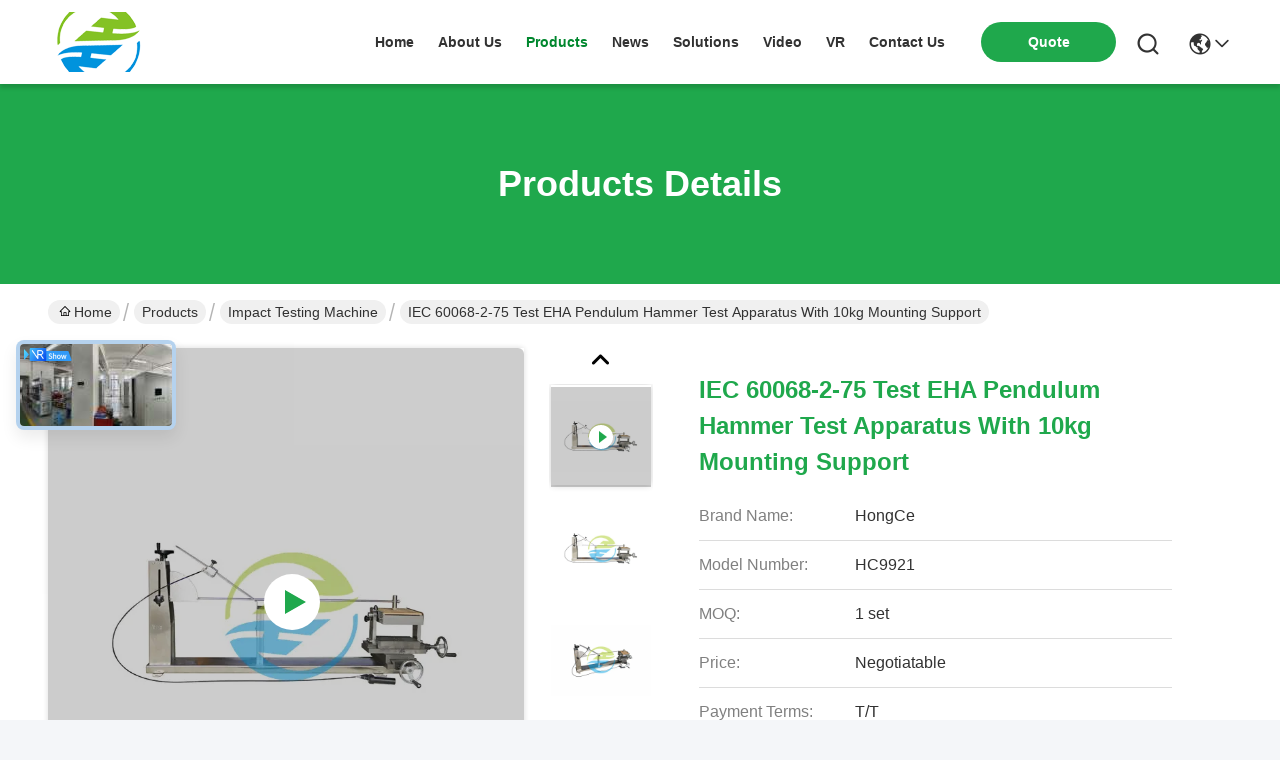

--- FILE ---
content_type: text/html
request_url: https://www.iectestingequipment.com/sale-14304018-iec-60068-2-75-test-eha-pendulum-hammer-test-apparatus-with-10kg-mounting-support.html
body_size: 32184
content:

<!DOCTYPE html>
<html lang="en">
<head>
	<meta charset="utf-8">
	<meta http-equiv="X-UA-Compatible" content="IE=edge">
	<meta name="viewport" content="width=device-width, initial-scale=1.0">
    <title>IEC 60068-2-75 Test EHA Pendulum Hammer Test Apparatus With 10kg Mounting Support</title>
        <meta name="keywords" content="10kg Mounting Pendulum Hammer Test Apparatus, IEC 60068-2-75 Pendulum Hammer Test Apparatus, 1000mm Pendulum Hammer Test Apparatus, Impact Testing Machine" />
            <meta name="description" content="High quality IEC 60068-2-75 Test EHA Pendulum Hammer Test Apparatus With 10kg Mounting Support from China, China's leading product market 10kg Mounting Pendulum Hammer Test Apparatus product, with strict quality control IEC 60068-2-75 Pendulum Hammer Test Apparatus factories, producing high quality 1000mm Pendulum Hammer Test Apparatus Products." />
    				<link rel='preload'
					  href=/photo/iectestingequipment/sitetpl/style/commonV2.css?ver=1760409499 as='style'><link type='text/css' rel='stylesheet'
					  href=/photo/iectestingequipment/sitetpl/style/commonV2.css?ver=1760409499 media='all'><meta property="og:title" content="IEC 60068-2-75 Test EHA Pendulum Hammer Test Apparatus With 10kg Mounting Support" />
<meta property="og:description" content="High quality IEC 60068-2-75 Test EHA Pendulum Hammer Test Apparatus With 10kg Mounting Support from China, China's leading product market 10kg Mounting Pendulum Hammer Test Apparatus product, with strict quality control IEC 60068-2-75 Pendulum Hammer Test Apparatus factories, producing high quality 1000mm Pendulum Hammer Test Apparatus Products." />
<meta property="og:type" content="product" />
<meta property="og:availability" content="instock" />
<meta property="og:site_name" content="Guangzhou HongCe Equipment Co., Ltd." />
<meta property="og:url" content="https://www.iectestingequipment.com/sale-14304018-iec-60068-2-75-test-eha-pendulum-hammer-test-apparatus-with-10kg-mounting-support.html" />
<meta property="og:image" content="https://www.iectestingequipment.com/photo/ps35934117-iec_60068_2_75_test_eha_pendulum_hammer_test_apparatus_with_10kg_mounting_support.jpg" />
<link rel="canonical" href="https://www.iectestingequipment.com/sale-14304018-iec-60068-2-75-test-eha-pendulum-hammer-test-apparatus-with-10kg-mounting-support.html" />
<link rel="stylesheet" type="text/css" href="/js/guidefirstcommon.css" />
<style type="text/css">
/*<![CDATA[*/
.consent__cookie {position: fixed;top: 0;left: 0;width: 100%;height: 0%;z-index: 100000;}.consent__cookie_bg {position: fixed;top: 0;left: 0;width: 100%;height: 100%;background: #000;opacity: .6;display: none }.consent__cookie_rel {position: fixed;bottom:0;left: 0;width: 100%;background: #fff;display: -webkit-box;display: -ms-flexbox;display: flex;flex-wrap: wrap;padding: 24px 80px;-webkit-box-sizing: border-box;box-sizing: border-box;-webkit-box-pack: justify;-ms-flex-pack: justify;justify-content: space-between;-webkit-transition: all ease-in-out .3s;transition: all ease-in-out .3s }.consent__close {position: absolute;top: 20px;right: 20px;cursor: pointer }.consent__close svg {fill: #777 }.consent__close:hover svg {fill: #000 }.consent__cookie_box {flex: 1;word-break: break-word;}.consent__warm {color: #777;font-size: 16px;margin-bottom: 12px;line-height: 19px }.consent__title {color: #333;font-size: 20px;font-weight: 600;margin-bottom: 12px;line-height: 23px }.consent__itxt {color: #333;font-size: 14px;margin-bottom: 12px;display: -webkit-box;display: -ms-flexbox;display: flex;-webkit-box-align: center;-ms-flex-align: center;align-items: center }.consent__itxt i {display: -webkit-inline-box;display: -ms-inline-flexbox;display: inline-flex;width: 28px;height: 28px;border-radius: 50%;background: #e0f9e9;margin-right: 8px;-webkit-box-align: center;-ms-flex-align: center;align-items: center;-webkit-box-pack: center;-ms-flex-pack: center;justify-content: center }.consent__itxt svg {fill: #3ca860 }.consent__txt {color: #a6a6a6;font-size: 14px;margin-bottom: 8px;line-height: 17px }.consent__btns {display: -webkit-box;display: -ms-flexbox;display: flex;-webkit-box-orient: vertical;-webkit-box-direction: normal;-ms-flex-direction: column;flex-direction: column;-webkit-box-pack: center;-ms-flex-pack: center;justify-content: center;flex-shrink: 0;}.consent__btn {width: 280px;height: 40px;line-height: 40px;text-align: center;background: #3ca860;color: #fff;border-radius: 4px;margin: 8px 0;-webkit-box-sizing: border-box;box-sizing: border-box;cursor: pointer;font-size:14px}.consent__btn:hover {background: #00823b }.consent__btn.empty {color: #3ca860;border: 1px solid #3ca860;background: #fff }.consent__btn.empty:hover {background: #3ca860;color: #fff }.open .consent__cookie_bg {display: block }.open .consent__cookie_rel {bottom: 0 }@media (max-width: 760px) {.consent__btns {width: 100%;align-items: center;}.consent__cookie_rel {padding: 20px 24px }}.consent__cookie.open {display: block;}.consent__cookie {display: none;}
/*]]>*/
</style>
<style type="text/css">
/*<![CDATA[*/
@media only screen and (max-width:640px){.contact_now_dialog .content-wrap .desc{background-image:url(/images/cta_images/bg_s.png) !important}}.contact_now_dialog .content-wrap .content-wrap_header .cta-close{background-image:url(/images/cta_images/sprite.png) !important}.contact_now_dialog .content-wrap .desc{background-image:url(/images/cta_images/bg_l.png) !important}.contact_now_dialog .content-wrap .cta-btn i{background-image:url(/images/cta_images/sprite.png) !important}.contact_now_dialog .content-wrap .head-tip img{content:url(/images/cta_images/cta_contact_now.png) !important}.cusim{background-image:url(/images/imicon/im.svg) !important}.cuswa{background-image:url(/images/imicon/wa.png) !important}.cusall{background-image:url(/images/imicon/allchat.svg) !important}
/*]]>*/
</style>
<script type="text/javascript" src="/js/guidefirstcommon.js"></script>
<script type="text/javascript">
/*<![CDATA[*/
window.isvideotpl = 0;window.detailurl = '';
var colorUrl = '';var isShowGuide = 2;var showGuideColor = 0;var im_appid = 10003;var im_msg="Good day, what product are you looking for?";

var cta_cid = 2727;var use_defaulProductInfo = 1;var cta_pid = 14304018;var test_company = 0;var webim_domain = '';var company_type = 0;var cta_equipment = 'pc'; var setcookie = 'setwebimCookie(4015,14304018,0)'; var whatsapplink = "https://wa.me/86 18933919125?text=Hi%2C+I%27m+interested+in+IEC+60068-2-75+Test+EHA+Pendulum+Hammer+Test+Apparatus+With+10kg+Mounting+Support."; function insertMeta(){var str = '<meta name="mobile-web-app-capable" content="yes" /><meta name="viewport" content="width=device-width, initial-scale=1.0" />';document.head.insertAdjacentHTML('beforeend',str);} var element = document.querySelector('a.footer_webim_a[href="/webim/webim_tab.html"]');if (element) {element.parentNode.removeChild(element);}

var colorUrl = '';
var aisearch = 0;
var selfUrl = '';
window.playerReportUrl='/vod/view_count/report';
var query_string = ["Products","Detail"];
var g_tp = '';
var customtplcolor = 99742;
var str_chat = 'chat';
				var str_call_now = 'call now';
var str_chat_now = 'chat now';
var str_contact1 = 'Get Best Price';var str_chat_lang='english';var str_contact2 = 'Get Price';var str_contact2 = 'Best Price';var str_contact = 'Contact';
window.predomainsub = "";
/*]]>*/
</script>
</head>
<body>
<img src="/logo.gif" style="display:none" alt="logo"/>
<a style="display: none!important;" title="Guangzhou HongCe Equipment Co., Ltd." class="float-inquiry" href="/contactnow.html" onclick='setinquiryCookie("{\"showproduct\":1,\"pid\":\"14304018\",\"name\":\"IEC 60068-2-75 Test EHA Pendulum Hammer Test Apparatus With 10kg Mounting Support\",\"source_url\":\"\\/sale-14304018-iec-60068-2-75-test-eha-pendulum-hammer-test-apparatus-with-10kg-mounting-support.html\",\"picurl\":\"\\/photo\\/pd35934117-iec_60068_2_75_test_eha_pendulum_hammer_test_apparatus_with_10kg_mounting_support.jpg\",\"propertyDetail\":[[\"Product name\",\"Pendulum Hammer Test Apparatus\"],[\"Warranty\",\"1 Year\"],[\"Standard\",\"IEC60884-1\"],[\"Application\",\"Mechanical strength test\"]],\"company_name\":null,\"picurl_c\":\"\\/photo\\/pc35934117-iec_60068_2_75_test_eha_pendulum_hammer_test_apparatus_with_10kg_mounting_support.jpg\",\"price\":\"Negotiatable\",\"username\":\"hongce\",\"viewTime\":\"Last Login : 4 hours 53 minutes ago\",\"subject\":\"I am interested in your IEC 60068-2-75 Test EHA Pendulum Hammer Test Apparatus With 10kg Mounting Support\",\"countrycode\":\"US\"}");'></a>
<!-- Event snippet for iectestingequipment-2727-转化 conversion page
In your html page, add the snippet and call gtag_report_conversion when someone clicks on the chosen link or button. -->
<script>
function gtag_report_conversion(url) {
  var callback = function () {
    if (typeof(url) != 'undefined') {
      window.location = url;
    }
  };
  gtag('event', 'conversion', {
      'send_to': 'AW-16618473887/cTxNCPyRmbwZEJ-Tp_Q9',
      'event_callback': callback
  });
  return false;
}
</script>


<!-- Google tag (gtag.js) -->
<script async src="https://www.googletagmanager.com/gtag/js?id=G-X2W2E9174G"></script>
<script>
  window.dataLayer = window.dataLayer || [];
  function gtag(){dataLayer.push(arguments);}
  gtag('js', new Date());

  gtag('config', 'G-X2W2E9174G', {cookie_flags: "SameSite=None;Secure"});
</script><script>
var originProductInfo = '';
var originProductInfo = {"showproduct":1,"pid":"14304018","name":"IEC 60068-2-75 Test EHA Pendulum Hammer Test Apparatus With 10kg Mounting Support","source_url":"\/sale-14304018-iec-60068-2-75-test-eha-pendulum-hammer-test-apparatus-with-10kg-mounting-support.html","picurl":"\/photo\/pd35934117-iec_60068_2_75_test_eha_pendulum_hammer_test_apparatus_with_10kg_mounting_support.jpg","propertyDetail":[["Product name","Pendulum Hammer Test Apparatus"],["Warranty","1 Year"],["Standard","IEC60884-1"],["Application","Mechanical strength test"]],"company_name":null,"picurl_c":"\/photo\/pc35934117-iec_60068_2_75_test_eha_pendulum_hammer_test_apparatus_with_10kg_mounting_support.jpg","price":"Negotiatable","username":"hongce","viewTime":"Last Login : 0 hours 53 minutes ago","subject":"Please send me more information on your IEC 60068-2-75 Test EHA Pendulum Hammer Test Apparatus With 10kg Mounting Support","countrycode":"US"};
var save_url = "/contactsave.html";
var update_url = "/updateinquiry.html";
var productInfo = {};
var defaulProductInfo = {};
var myDate = new Date();
var curDate = myDate.getFullYear()+'-'+(parseInt(myDate.getMonth())+1)+'-'+myDate.getDate();
var message = '';
var default_pop = 1;
var leaveMessageDialog = document.getElementsByClassName('leave-message-dialog')[0]; // 获取弹层
var _$$ = function (dom) {
    return document.querySelectorAll(dom);
};
resInfo = originProductInfo;
resInfo['name'] = resInfo['name'] || '';
defaulProductInfo.pid = resInfo['pid'];
defaulProductInfo.productName = resInfo['name'] ?? '';
defaulProductInfo.productInfo = resInfo['propertyDetail'];
defaulProductInfo.productImg = resInfo['picurl_c'];
defaulProductInfo.subject = resInfo['subject'] ?? '';
defaulProductInfo.productImgAlt = resInfo['name'] ?? '';
var inquirypopup_tmp = 1;
var message = 'Dear,'+'\r\n'+"I am interested in"+' '+trim(resInfo['name'])+", could you send me more details such as type, size, MOQ, material, etc."+'\r\n'+"Thanks!"+'\r\n'+"Waiting for your reply.";
var message_1 = 'Dear,'+'\r\n'+"I am interested in"+' '+trim(resInfo['name'])+", could you send me more details such as type, size, MOQ, material, etc."+'\r\n'+"Thanks!"+'\r\n'+"Waiting for your reply.";
var message_2 = 'Hello,'+'\r\n'+"I am looking for"+' '+trim(resInfo['name'])+", please send me the price, specification and picture."+'\r\n'+"Your swift response will be highly appreciated."+'\r\n'+"Feel free to contact me for more information."+'\r\n'+"Thanks a lot.";
var message_3 = 'Hello,'+'\r\n'+trim(resInfo['name'])+' '+"meets my expectations."+'\r\n'+"Please give me the best price and some other product information."+'\r\n'+"Feel free to contact me via my mail."+'\r\n'+"Thanks a lot.";

var message_4 = 'Dear,'+'\r\n'+"What is the FOB price on your"+' '+trim(resInfo['name'])+'?'+'\r\n'+"Which is the nearest port name?"+'\r\n'+"Please reply me as soon as possible, it would be better to share further information."+'\r\n'+"Regards!";
var message_5 = 'Hi there,'+'\r\n'+"I am very interested in your"+' '+trim(resInfo['name'])+'.'+'\r\n'+"Please send me your product details."+'\r\n'+"Looking forward to your quick reply."+'\r\n'+"Feel free to contact me by mail."+'\r\n'+"Regards!";

var message_6 = 'Dear,'+'\r\n'+"Please provide us with information about your"+' '+trim(resInfo['name'])+", such as type, size, material, and of course the best price."+'\r\n'+"Looking forward to your quick reply."+'\r\n'+"Thank you!";
var message_7 = 'Dear,'+'\r\n'+"Can you supply"+' '+trim(resInfo['name'])+" for us?"+'\r\n'+"First we want a price list and some product details."+'\r\n'+"I hope to get reply asap and look forward to cooperation."+'\r\n'+"Thank you very much.";
var message_8 = 'hi,'+'\r\n'+"I am looking for"+' '+trim(resInfo['name'])+", please give me some more detailed product information."+'\r\n'+"I look forward to your reply."+'\r\n'+"Thank you!";
var message_9 = 'Hello,'+'\r\n'+"Your"+' '+trim(resInfo['name'])+" meets my requirements very well."+'\r\n'+"Please send me the price, specification, and similar model will be OK."+'\r\n'+"Feel free to chat with me."+'\r\n'+"Thanks!";
var message_10 = 'Dear,'+'\r\n'+"I want to know more about the details and quotation of"+' '+trim(resInfo['name'])+'.'+'\r\n'+"Feel free to contact me."+'\r\n'+"Regards!";

var r = getRandom(1,10);

defaulProductInfo.message = eval("message_"+r);
    defaulProductInfo.message = eval("message_"+r);
        var mytAjax = {

    post: function(url, data, fn) {
        var xhr = new XMLHttpRequest();
        xhr.open("POST", url, true);
        xhr.setRequestHeader("Content-Type", "application/x-www-form-urlencoded;charset=UTF-8");
        xhr.setRequestHeader("X-Requested-With", "XMLHttpRequest");
        xhr.setRequestHeader('Content-Type','text/plain;charset=UTF-8');
        xhr.onreadystatechange = function() {
            if(xhr.readyState == 4 && (xhr.status == 200 || xhr.status == 304)) {
                fn.call(this, xhr.responseText);
            }
        };
        xhr.send(data);
    },

    postform: function(url, data, fn) {
        var xhr = new XMLHttpRequest();
        xhr.open("POST", url, true);
        xhr.setRequestHeader("X-Requested-With", "XMLHttpRequest");
        xhr.onreadystatechange = function() {
            if(xhr.readyState == 4 && (xhr.status == 200 || xhr.status == 304)) {
                fn.call(this, xhr.responseText);
            }
        };
        xhr.send(data);
    }
};
/*window.onload = function(){
    leaveMessageDialog = document.getElementsByClassName('leave-message-dialog')[0];
    if (window.localStorage.recordDialogStatus=='undefined' || (window.localStorage.recordDialogStatus!='undefined' && window.localStorage.recordDialogStatus != curDate)) {
        setTimeout(function(){
            if(parseInt(inquirypopup_tmp%10) == 1){
                creatDialog(defaulProductInfo, 1);
            }
        }, 6000);
    }
};*/
function trim(str)
{
    str = str.replace(/(^\s*)/g,"");
    return str.replace(/(\s*$)/g,"");
};
function getRandom(m,n){
    var num = Math.floor(Math.random()*(m - n) + n);
    return num;
};
function strBtn(param) {

    var starattextarea = document.getElementById("textareamessage").value.length;
    var email = document.getElementById("startEmail").value;

    var default_tip = document.querySelectorAll(".watermark_container").length;
    if (20 < starattextarea && starattextarea < 3000) {
        if(default_tip>0){
            document.getElementById("textareamessage1").parentNode.parentNode.nextElementSibling.style.display = "none";
        }else{
            document.getElementById("textareamessage1").parentNode.nextElementSibling.style.display = "none";
        }

    } else {
        if(default_tip>0){
            document.getElementById("textareamessage1").parentNode.parentNode.nextElementSibling.style.display = "block";
        }else{
            document.getElementById("textareamessage1").parentNode.nextElementSibling.style.display = "block";
        }

        return;
    }

    // var re = /^([a-zA-Z0-9_-])+@([a-zA-Z0-9_-])+\.([a-zA-Z0-9_-])+/i;/*邮箱不区分大小写*/
    var re = /^[a-zA-Z0-9][\w-]*(\.?[\w-]+)*@[a-zA-Z0-9-]+(\.[a-zA-Z0-9]+)+$/i;
    if (!re.test(email)) {
        document.getElementById("startEmail").nextElementSibling.style.display = "block";
        return;
    } else {
        document.getElementById("startEmail").nextElementSibling.style.display = "none";
    }

    var subject = document.getElementById("pop_subject").value;
    var pid = document.getElementById("pop_pid").value;
    var message = document.getElementById("textareamessage").value;
    var sender_email = document.getElementById("startEmail").value;
    var tel = '';
    if (document.getElementById("tel0") != undefined && document.getElementById("tel0") != '')
        tel = document.getElementById("tel0").value;
    var form_serialize = '&tel='+tel;

    form_serialize = form_serialize.replace(/\+/g, "%2B");
    mytAjax.post(save_url,"pid="+pid+"&subject="+subject+"&email="+sender_email+"&message="+(message)+form_serialize,function(res){
        var mes = JSON.parse(res);
        if(mes.status == 200){
            var iid = mes.iid;
            document.getElementById("pop_iid").value = iid;
            document.getElementById("pop_uuid").value = mes.uuid;

            if(typeof gtag_report_conversion === "function"){
                gtag_report_conversion();//执行统计js代码
            }
            if(typeof fbq === "function"){
                fbq('track','Purchase');//执行统计js代码
            }
        }
    });
    for (var index = 0; index < document.querySelectorAll(".dialog-content-pql").length; index++) {
        document.querySelectorAll(".dialog-content-pql")[index].style.display = "none";
    };
    $('#idphonepql').val(tel);
    document.getElementById("dialog-content-pql-id").style.display = "block";
    ;
};
function twoBtnOk(param) {

    var selectgender = document.getElementById("Mr").innerHTML;
    var iid = document.getElementById("pop_iid").value;
    var sendername = document.getElementById("idnamepql").value;
    var senderphone = document.getElementById("idphonepql").value;
    var sendercname = document.getElementById("idcompanypql").value;
    var uuid = document.getElementById("pop_uuid").value;
    var gender = 2;
    if(selectgender == 'Mr.') gender = 0;
    if(selectgender == 'Mrs.') gender = 1;
    var pid = document.getElementById("pop_pid").value;
    var form_serialize = '';

        form_serialize = form_serialize.replace(/\+/g, "%2B");

    mytAjax.post(update_url,"iid="+iid+"&gender="+gender+"&uuid="+uuid+"&name="+(sendername)+"&tel="+(senderphone)+"&company="+(sendercname)+form_serialize,function(res){});

    for (var index = 0; index < document.querySelectorAll(".dialog-content-pql").length; index++) {
        document.querySelectorAll(".dialog-content-pql")[index].style.display = "none";
    };
    document.getElementById("dialog-content-pql-ok").style.display = "block";

};
function toCheckMust(name) {
    $('#'+name+'error').hide();
}
function handClidk(param) {
    var starattextarea = document.getElementById("textareamessage1").value.length;
    var email = document.getElementById("startEmail1").value;
    var default_tip = document.querySelectorAll(".watermark_container").length;
    if (20 < starattextarea && starattextarea < 3000) {
        if(default_tip>0){
            document.getElementById("textareamessage1").parentNode.parentNode.nextElementSibling.style.display = "none";
        }else{
            document.getElementById("textareamessage1").parentNode.nextElementSibling.style.display = "none";
        }

    } else {
        if(default_tip>0){
            document.getElementById("textareamessage1").parentNode.parentNode.nextElementSibling.style.display = "block";
        }else{
            document.getElementById("textareamessage1").parentNode.nextElementSibling.style.display = "block";
        }

        return;
    }

    // var re = /^([a-zA-Z0-9_-])+@([a-zA-Z0-9_-])+\.([a-zA-Z0-9_-])+/i;
    var re = /^[a-zA-Z0-9][\w-]*(\.?[\w-]+)*@[a-zA-Z0-9-]+(\.[a-zA-Z0-9]+)+$/i;
    if (!re.test(email)) {
        document.getElementById("startEmail1").nextElementSibling.style.display = "block";
        return;
    } else {
        document.getElementById("startEmail1").nextElementSibling.style.display = "none";
    }

    var subject = document.getElementById("pop_subject").value;
    var pid = document.getElementById("pop_pid").value;
    var message = document.getElementById("textareamessage1").value;
    var sender_email = document.getElementById("startEmail1").value;
    var form_serialize = tel = '';
    if (document.getElementById("tel1") != undefined && document.getElementById("tel1") != '')
        tel = document.getElementById("tel1").value;
        mytAjax.post(save_url,"email="+sender_email+"&tel="+tel+"&pid="+pid+"&message="+message+"&subject="+subject+form_serialize,function(res){

        var mes = JSON.parse(res);
        if(mes.status == 200){
            var iid = mes.iid;
            document.getElementById("pop_iid").value = iid;
            document.getElementById("pop_uuid").value = mes.uuid;
            if(typeof gtag_report_conversion === "function"){
                gtag_report_conversion();//执行统计js代码
            }
        }

    });
    for (var index = 0; index < document.querySelectorAll(".dialog-content-pql").length; index++) {
        document.querySelectorAll(".dialog-content-pql")[index].style.display = "none";
    };
    $('#idphonepql').val(tel);
    document.getElementById("dialog-content-pql-id").style.display = "block";

};
window.addEventListener('load', function () {
    $('.checkbox-wrap label').each(function(){
        if($(this).find('input').prop('checked')){
            $(this).addClass('on')
        }else {
            $(this).removeClass('on')
        }
    })
    $(document).on('click', '.checkbox-wrap label' , function(ev){
        if (ev.target.tagName.toUpperCase() != 'INPUT') {
            $(this).toggleClass('on')
        }
    })
})

function hand_video(pdata) {
    data = JSON.parse(pdata);
    productInfo.productName = data.productName;
    productInfo.productInfo = data.productInfo;
    productInfo.productImg = data.productImg;
    productInfo.subject = data.subject;

    var message = 'Dear,'+'\r\n'+"I am interested in"+' '+trim(data.productName)+", could you send me more details such as type, size, quantity, material, etc."+'\r\n'+"Thanks!"+'\r\n'+"Waiting for your reply.";

    var message = 'Dear,'+'\r\n'+"I am interested in"+' '+trim(data.productName)+", could you send me more details such as type, size, MOQ, material, etc."+'\r\n'+"Thanks!"+'\r\n'+"Waiting for your reply.";
    var message_1 = 'Dear,'+'\r\n'+"I am interested in"+' '+trim(data.productName)+", could you send me more details such as type, size, MOQ, material, etc."+'\r\n'+"Thanks!"+'\r\n'+"Waiting for your reply.";
    var message_2 = 'Hello,'+'\r\n'+"I am looking for"+' '+trim(data.productName)+", please send me the price, specification and picture."+'\r\n'+"Your swift response will be highly appreciated."+'\r\n'+"Feel free to contact me for more information."+'\r\n'+"Thanks a lot.";
    var message_3 = 'Hello,'+'\r\n'+trim(data.productName)+' '+"meets my expectations."+'\r\n'+"Please give me the best price and some other product information."+'\r\n'+"Feel free to contact me via my mail."+'\r\n'+"Thanks a lot.";

    var message_4 = 'Dear,'+'\r\n'+"What is the FOB price on your"+' '+trim(data.productName)+'?'+'\r\n'+"Which is the nearest port name?"+'\r\n'+"Please reply me as soon as possible, it would be better to share further information."+'\r\n'+"Regards!";
    var message_5 = 'Hi there,'+'\r\n'+"I am very interested in your"+' '+trim(data.productName)+'.'+'\r\n'+"Please send me your product details."+'\r\n'+"Looking forward to your quick reply."+'\r\n'+"Feel free to contact me by mail."+'\r\n'+"Regards!";

    var message_6 = 'Dear,'+'\r\n'+"Please provide us with information about your"+' '+trim(data.productName)+", such as type, size, material, and of course the best price."+'\r\n'+"Looking forward to your quick reply."+'\r\n'+"Thank you!";
    var message_7 = 'Dear,'+'\r\n'+"Can you supply"+' '+trim(data.productName)+" for us?"+'\r\n'+"First we want a price list and some product details."+'\r\n'+"I hope to get reply asap and look forward to cooperation."+'\r\n'+"Thank you very much.";
    var message_8 = 'hi,'+'\r\n'+"I am looking for"+' '+trim(data.productName)+", please give me some more detailed product information."+'\r\n'+"I look forward to your reply."+'\r\n'+"Thank you!";
    var message_9 = 'Hello,'+'\r\n'+"Your"+' '+trim(data.productName)+" meets my requirements very well."+'\r\n'+"Please send me the price, specification, and similar model will be OK."+'\r\n'+"Feel free to chat with me."+'\r\n'+"Thanks!";
    var message_10 = 'Dear,'+'\r\n'+"I want to know more about the details and quotation of"+' '+trim(data.productName)+'.'+'\r\n'+"Feel free to contact me."+'\r\n'+"Regards!";

    var r = getRandom(1,10);

    productInfo.message = eval("message_"+r);
            if(parseInt(inquirypopup_tmp/10) == 1){
        productInfo.message = "";
    }
    productInfo.pid = data.pid;
    creatDialog(productInfo, 2);
};

function handDialog(pdata) {
    data = JSON.parse(pdata);
    productInfo.productName = data.productName;
    productInfo.productInfo = data.productInfo;
    productInfo.productImg = data.productImg;
    productInfo.subject = data.subject;

    var message = 'Dear,'+'\r\n'+"I am interested in"+' '+trim(data.productName)+", could you send me more details such as type, size, quantity, material, etc."+'\r\n'+"Thanks!"+'\r\n'+"Waiting for your reply.";

    var message = 'Dear,'+'\r\n'+"I am interested in"+' '+trim(data.productName)+", could you send me more details such as type, size, MOQ, material, etc."+'\r\n'+"Thanks!"+'\r\n'+"Waiting for your reply.";
    var message_1 = 'Dear,'+'\r\n'+"I am interested in"+' '+trim(data.productName)+", could you send me more details such as type, size, MOQ, material, etc."+'\r\n'+"Thanks!"+'\r\n'+"Waiting for your reply.";
    var message_2 = 'Hello,'+'\r\n'+"I am looking for"+' '+trim(data.productName)+", please send me the price, specification and picture."+'\r\n'+"Your swift response will be highly appreciated."+'\r\n'+"Feel free to contact me for more information."+'\r\n'+"Thanks a lot.";
    var message_3 = 'Hello,'+'\r\n'+trim(data.productName)+' '+"meets my expectations."+'\r\n'+"Please give me the best price and some other product information."+'\r\n'+"Feel free to contact me via my mail."+'\r\n'+"Thanks a lot.";

    var message_4 = 'Dear,'+'\r\n'+"What is the FOB price on your"+' '+trim(data.productName)+'?'+'\r\n'+"Which is the nearest port name?"+'\r\n'+"Please reply me as soon as possible, it would be better to share further information."+'\r\n'+"Regards!";
    var message_5 = 'Hi there,'+'\r\n'+"I am very interested in your"+' '+trim(data.productName)+'.'+'\r\n'+"Please send me your product details."+'\r\n'+"Looking forward to your quick reply."+'\r\n'+"Feel free to contact me by mail."+'\r\n'+"Regards!";

    var message_6 = 'Dear,'+'\r\n'+"Please provide us with information about your"+' '+trim(data.productName)+", such as type, size, material, and of course the best price."+'\r\n'+"Looking forward to your quick reply."+'\r\n'+"Thank you!";
    var message_7 = 'Dear,'+'\r\n'+"Can you supply"+' '+trim(data.productName)+" for us?"+'\r\n'+"First we want a price list and some product details."+'\r\n'+"I hope to get reply asap and look forward to cooperation."+'\r\n'+"Thank you very much.";
    var message_8 = 'hi,'+'\r\n'+"I am looking for"+' '+trim(data.productName)+", please give me some more detailed product information."+'\r\n'+"I look forward to your reply."+'\r\n'+"Thank you!";
    var message_9 = 'Hello,'+'\r\n'+"Your"+' '+trim(data.productName)+" meets my requirements very well."+'\r\n'+"Please send me the price, specification, and similar model will be OK."+'\r\n'+"Feel free to chat with me."+'\r\n'+"Thanks!";
    var message_10 = 'Dear,'+'\r\n'+"I want to know more about the details and quotation of"+' '+trim(data.productName)+'.'+'\r\n'+"Feel free to contact me."+'\r\n'+"Regards!";

    var r = getRandom(1,10);
    productInfo.message = eval("message_"+r);
            if(parseInt(inquirypopup_tmp/10) == 1){
        productInfo.message = "";
    }
    productInfo.pid = data.pid;
    creatDialog(productInfo, 2);
};

function closepql(param) {

    leaveMessageDialog.style.display = 'none';
};

function closepql2(param) {

    for (var index = 0; index < document.querySelectorAll(".dialog-content-pql").length; index++) {
        document.querySelectorAll(".dialog-content-pql")[index].style.display = "none";
    };
    document.getElementById("dialog-content-pql-ok").style.display = "block";
};

function decodeHtmlEntities(str) {
    var tempElement = document.createElement('div');
    tempElement.innerHTML = str;
    return tempElement.textContent || tempElement.innerText || '';
}

function initProduct(productInfo,type){

    productInfo.productName = decodeHtmlEntities(productInfo.productName);
    productInfo.message = decodeHtmlEntities(productInfo.message);

    leaveMessageDialog = document.getElementsByClassName('leave-message-dialog')[0];
    leaveMessageDialog.style.display = "block";
    if(type == 3){
        var popinquiryemail = document.getElementById("popinquiryemail").value;
        _$$("#startEmail1")[0].value = popinquiryemail;
    }else{
        _$$("#startEmail1")[0].value = "";
    }
    _$$("#startEmail")[0].value = "";
    _$$("#idnamepql")[0].value = "";
    _$$("#idphonepql")[0].value = "";
    _$$("#idcompanypql")[0].value = "";

    _$$("#pop_pid")[0].value = productInfo.pid;
    _$$("#pop_subject")[0].value = productInfo.subject;
    
    if(parseInt(inquirypopup_tmp/10) == 1){
        productInfo.message = "";
    }

    _$$("#textareamessage1")[0].value = productInfo.message;
    _$$("#textareamessage")[0].value = productInfo.message;

    _$$("#dialog-content-pql-id .titlep")[0].innerHTML = productInfo.productName;
    _$$("#dialog-content-pql-id img")[0].setAttribute("src", productInfo.productImg);
    _$$("#dialog-content-pql-id img")[0].setAttribute("alt", productInfo.productImgAlt);

    _$$("#dialog-content-pql-id-hand img")[0].setAttribute("src", productInfo.productImg);
    _$$("#dialog-content-pql-id-hand img")[0].setAttribute("alt", productInfo.productImgAlt);
    _$$("#dialog-content-pql-id-hand .titlep")[0].innerHTML = productInfo.productName;

    if (productInfo.productInfo.length > 0) {
        var ul2, ul;
        ul = document.createElement("ul");
        for (var index = 0; index < productInfo.productInfo.length; index++) {
            var el = productInfo.productInfo[index];
            var li = document.createElement("li");
            var span1 = document.createElement("span");
            span1.innerHTML = el[0] + ":";
            var span2 = document.createElement("span");
            span2.innerHTML = el[1];
            li.appendChild(span1);
            li.appendChild(span2);
            ul.appendChild(li);

        }
        ul2 = ul.cloneNode(true);
        if (type === 1) {
            _$$("#dialog-content-pql-id .left")[0].replaceChild(ul, _$$("#dialog-content-pql-id .left ul")[0]);
        } else {
            _$$("#dialog-content-pql-id-hand .left")[0].replaceChild(ul2, _$$("#dialog-content-pql-id-hand .left ul")[0]);
            _$$("#dialog-content-pql-id .left")[0].replaceChild(ul, _$$("#dialog-content-pql-id .left ul")[0]);
        }
    };
    for (var index = 0; index < _$$("#dialog-content-pql-id .right ul li").length; index++) {
        _$$("#dialog-content-pql-id .right ul li")[index].addEventListener("click", function (params) {
            _$$("#dialog-content-pql-id .right #Mr")[0].innerHTML = this.innerHTML
        }, false)

    };

};
function closeInquiryCreateDialog() {
    document.getElementById("xuanpan_dialog_box_pql").style.display = "none";
};
function showInquiryCreateDialog() {
    document.getElementById("xuanpan_dialog_box_pql").style.display = "block";
};
function submitPopInquiry(){
    var message = document.getElementById("inquiry_message").value;
    var email = document.getElementById("inquiry_email").value;
    var subject = defaulProductInfo.subject;
    var pid = defaulProductInfo.pid;
    if (email === undefined) {
        showInquiryCreateDialog();
        document.getElementById("inquiry_email").style.border = "1px solid red";
        return false;
    };
    if (message === undefined) {
        showInquiryCreateDialog();
        document.getElementById("inquiry_message").style.border = "1px solid red";
        return false;
    };
    if (email.search(/^\w+((-\w+)|(\.\w+))*\@[A-Za-z0-9]+((\.|-)[A-Za-z0-9]+)*\.[A-Za-z0-9]+$/) == -1) {
        document.getElementById("inquiry_email").style.border= "1px solid red";
        showInquiryCreateDialog();
        return false;
    } else {
        document.getElementById("inquiry_email").style.border= "";
    };
    if (message.length < 20 || message.length >3000) {
        showInquiryCreateDialog();
        document.getElementById("inquiry_message").style.border = "1px solid red";
        return false;
    } else {
        document.getElementById("inquiry_message").style.border = "";
    };
    var tel = '';
    if (document.getElementById("tel") != undefined && document.getElementById("tel") != '')
        tel = document.getElementById("tel").value;

    mytAjax.post(save_url,"pid="+pid+"&subject="+subject+"&email="+email+"&message="+(message)+'&tel='+tel,function(res){
        var mes = JSON.parse(res);
        if(mes.status == 200){
            var iid = mes.iid;
            document.getElementById("pop_iid").value = iid;
            document.getElementById("pop_uuid").value = mes.uuid;

        }
    });
    initProduct(defaulProductInfo);
    for (var index = 0; index < document.querySelectorAll(".dialog-content-pql").length; index++) {
        document.querySelectorAll(".dialog-content-pql")[index].style.display = "none";
    };
    $('#idphonepql').val(tel);
    document.getElementById("dialog-content-pql-id").style.display = "block";

};

//带附件上传
function submitPopInquiryfile(email_id,message_id,check_sort,name_id,phone_id,company_id,attachments){

    if(typeof(check_sort) == 'undefined'){
        check_sort = 0;
    }
    var message = document.getElementById(message_id).value;
    var email = document.getElementById(email_id).value;
    var attachments = document.getElementById(attachments).value;
    if(typeof(name_id) !== 'undefined' && name_id != ""){
        var name  = document.getElementById(name_id).value;
    }
    if(typeof(phone_id) !== 'undefined' && phone_id != ""){
        var phone = document.getElementById(phone_id).value;
    }
    if(typeof(company_id) !== 'undefined' && company_id != ""){
        var company = document.getElementById(company_id).value;
    }
    var subject = defaulProductInfo.subject;
    var pid = defaulProductInfo.pid;

    if(check_sort == 0){
        if (email === undefined) {
            showInquiryCreateDialog();
            document.getElementById(email_id).style.border = "1px solid red";
            return false;
        };
        if (message === undefined) {
            showInquiryCreateDialog();
            document.getElementById(message_id).style.border = "1px solid red";
            return false;
        };

        if (email.search(/^\w+((-\w+)|(\.\w+))*\@[A-Za-z0-9]+((\.|-)[A-Za-z0-9]+)*\.[A-Za-z0-9]+$/) == -1) {
            document.getElementById(email_id).style.border= "1px solid red";
            showInquiryCreateDialog();
            return false;
        } else {
            document.getElementById(email_id).style.border= "";
        };
        if (message.length < 20 || message.length >3000) {
            showInquiryCreateDialog();
            document.getElementById(message_id).style.border = "1px solid red";
            return false;
        } else {
            document.getElementById(message_id).style.border = "";
        };
    }else{

        if (message === undefined) {
            showInquiryCreateDialog();
            document.getElementById(message_id).style.border = "1px solid red";
            return false;
        };

        if (email === undefined) {
            showInquiryCreateDialog();
            document.getElementById(email_id).style.border = "1px solid red";
            return false;
        };

        if (message.length < 20 || message.length >3000) {
            showInquiryCreateDialog();
            document.getElementById(message_id).style.border = "1px solid red";
            return false;
        } else {
            document.getElementById(message_id).style.border = "";
        };

        if (email.search(/^\w+((-\w+)|(\.\w+))*\@[A-Za-z0-9]+((\.|-)[A-Za-z0-9]+)*\.[A-Za-z0-9]+$/) == -1) {
            document.getElementById(email_id).style.border= "1px solid red";
            showInquiryCreateDialog();
            return false;
        } else {
            document.getElementById(email_id).style.border= "";
        };

    };

    mytAjax.post(save_url,"pid="+pid+"&subject="+subject+"&email="+email+"&message="+message+"&company="+company+"&attachments="+attachments,function(res){
        var mes = JSON.parse(res);
        if(mes.status == 200){
            var iid = mes.iid;
            document.getElementById("pop_iid").value = iid;
            document.getElementById("pop_uuid").value = mes.uuid;

            if(typeof gtag_report_conversion === "function"){
                gtag_report_conversion();//执行统计js代码
            }
            if(typeof fbq === "function"){
                fbq('track','Purchase');//执行统计js代码
            }
        }
    });
    initProduct(defaulProductInfo);

    if(name !== undefined && name != ""){
        _$$("#idnamepql")[0].value = name;
    }

    if(phone !== undefined && phone != ""){
        _$$("#idphonepql")[0].value = phone;
    }

    if(company !== undefined && company != ""){
        _$$("#idcompanypql")[0].value = company;
    }

    for (var index = 0; index < document.querySelectorAll(".dialog-content-pql").length; index++) {
        document.querySelectorAll(".dialog-content-pql")[index].style.display = "none";
    };
    document.getElementById("dialog-content-pql-id").style.display = "block";

};
function submitPopInquiryByParam(email_id,message_id,check_sort,name_id,phone_id,company_id){

    if(typeof(check_sort) == 'undefined'){
        check_sort = 0;
    }

    var senderphone = '';
    var message = document.getElementById(message_id).value;
    var email = document.getElementById(email_id).value;
    if(typeof(name_id) !== 'undefined' && name_id != ""){
        var name  = document.getElementById(name_id).value;
    }
    if(typeof(phone_id) !== 'undefined' && phone_id != ""){
        var phone = document.getElementById(phone_id).value;
        senderphone = phone;
    }
    if(typeof(company_id) !== 'undefined' && company_id != ""){
        var company = document.getElementById(company_id).value;
    }
    var subject = defaulProductInfo.subject;
    var pid = defaulProductInfo.pid;

    if(check_sort == 0){
        if (email === undefined) {
            showInquiryCreateDialog();
            document.getElementById(email_id).style.border = "1px solid red";
            return false;
        };
        if (message === undefined) {
            showInquiryCreateDialog();
            document.getElementById(message_id).style.border = "1px solid red";
            return false;
        };

        if (email.search(/^\w+((-\w+)|(\.\w+))*\@[A-Za-z0-9]+((\.|-)[A-Za-z0-9]+)*\.[A-Za-z0-9]+$/) == -1) {
            document.getElementById(email_id).style.border= "1px solid red";
            showInquiryCreateDialog();
            return false;
        } else {
            document.getElementById(email_id).style.border= "";
        };
        if (message.length < 20 || message.length >3000) {
            showInquiryCreateDialog();
            document.getElementById(message_id).style.border = "1px solid red";
            return false;
        } else {
            document.getElementById(message_id).style.border = "";
        };
    }else{

        if (message === undefined) {
            showInquiryCreateDialog();
            document.getElementById(message_id).style.border = "1px solid red";
            return false;
        };

        if (email === undefined) {
            showInquiryCreateDialog();
            document.getElementById(email_id).style.border = "1px solid red";
            return false;
        };

        if (message.length < 20 || message.length >3000) {
            showInquiryCreateDialog();
            document.getElementById(message_id).style.border = "1px solid red";
            return false;
        } else {
            document.getElementById(message_id).style.border = "";
        };

        if (email.search(/^\w+((-\w+)|(\.\w+))*\@[A-Za-z0-9]+((\.|-)[A-Za-z0-9]+)*\.[A-Za-z0-9]+$/) == -1) {
            document.getElementById(email_id).style.border= "1px solid red";
            showInquiryCreateDialog();
            return false;
        } else {
            document.getElementById(email_id).style.border= "";
        };

    };

    var productsku = "";
    if($("#product_sku").length > 0){
        productsku = $("#product_sku").html();
    }

    mytAjax.post(save_url,"tel="+senderphone+"&pid="+pid+"&subject="+subject+"&email="+email+"&message="+message+"&messagesku="+encodeURI(productsku),function(res){
        var mes = JSON.parse(res);
        if(mes.status == 200){
            var iid = mes.iid;
            document.getElementById("pop_iid").value = iid;
            document.getElementById("pop_uuid").value = mes.uuid;

            if(typeof gtag_report_conversion === "function"){
                gtag_report_conversion();//执行统计js代码
            }
            if(typeof fbq === "function"){
                fbq('track','Purchase');//执行统计js代码
            }
        }
    });
    initProduct(defaulProductInfo);

    if(name !== undefined && name != ""){
        _$$("#idnamepql")[0].value = name;
    }

    if(phone !== undefined && phone != ""){
        _$$("#idphonepql")[0].value = phone;
    }

    if(company !== undefined && company != ""){
        _$$("#idcompanypql")[0].value = company;
    }

    for (var index = 0; index < document.querySelectorAll(".dialog-content-pql").length; index++) {
        document.querySelectorAll(".dialog-content-pql")[index].style.display = "none";

    };
    document.getElementById("dialog-content-pql-id").style.display = "block";

};

function creat_videoDialog(productInfo, type) {

    if(type == 1){
        if(default_pop != 1){
            return false;
        }
        window.localStorage.recordDialogStatus = curDate;
    }else{
        default_pop = 0;
    }
    initProduct(productInfo, type);
    if (type === 1) {
        // 自动弹出
        for (var index = 0; index < document.querySelectorAll(".dialog-content-pql").length; index++) {

            document.querySelectorAll(".dialog-content-pql")[index].style.display = "none";
        };
        document.getElementById("dialog-content-pql").style.display = "block";
    } else {
        // 手动弹出
        for (var index = 0; index < document.querySelectorAll(".dialog-content-pql").length; index++) {
            document.querySelectorAll(".dialog-content-pql")[index].style.display = "none";
        };
        document.getElementById("dialog-content-pql-id-hand").style.display = "block";
    }
}

function creatDialog(productInfo, type) {

    if(type == 1){
        if(default_pop != 1){
            return false;
        }
        window.localStorage.recordDialogStatus = curDate;
    }else{
        default_pop = 0;
    }
    initProduct(productInfo, type);
    if (type === 1) {
        // 自动弹出
        for (var index = 0; index < document.querySelectorAll(".dialog-content-pql").length; index++) {

            document.querySelectorAll(".dialog-content-pql")[index].style.display = "none";
        };
        document.getElementById("dialog-content-pql").style.display = "block";
    } else {
        // 手动弹出
        for (var index = 0; index < document.querySelectorAll(".dialog-content-pql").length; index++) {
            document.querySelectorAll(".dialog-content-pql")[index].style.display = "none";
        };
        document.getElementById("dialog-content-pql-id-hand").style.display = "block";
    }
}

//带邮箱信息打开询盘框 emailtype=1表示带入邮箱
function openDialog(emailtype){
    var type = 2;//不带入邮箱，手动弹出
    if(emailtype == 1){
        var popinquiryemail = document.getElementById("popinquiryemail").value;
        // var re = /^([a-zA-Z0-9_-])+@([a-zA-Z0-9_-])+\.([a-zA-Z0-9_-])+/i;
        var re = /^[a-zA-Z0-9][\w-]*(\.?[\w-]+)*@[a-zA-Z0-9-]+(\.[a-zA-Z0-9]+)+$/i;
        if (!re.test(popinquiryemail)) {
            //前端提示样式;
            showInquiryCreateDialog();
            document.getElementById("popinquiryemail").style.border = "1px solid red";
            return false;
        } else {
            //前端提示样式;
        }
        var type = 3;
    }
    creatDialog(defaulProductInfo,type);
}

//上传附件
function inquiryUploadFile(){
    var fileObj = document.querySelector("#fileId").files[0];
    //构建表单数据
    var formData = new FormData();
    var filesize = fileObj.size;
    if(filesize > 10485760 || filesize == 0) {
        document.getElementById("filetips").style.display = "block";
        return false;
    }else {
        document.getElementById("filetips").style.display = "none";
    }
    formData.append('popinquiryfile', fileObj);
    document.getElementById("quotefileform").reset();
    var save_url = "/inquiryuploadfile.html";
    mytAjax.postform(save_url,formData,function(res){
        var mes = JSON.parse(res);
        if(mes.status == 200){
            document.getElementById("uploader-file-info").innerHTML = document.getElementById("uploader-file-info").innerHTML + "<span class=op>"+mes.attfile.name+"<a class=delatt id=att"+mes.attfile.id+" onclick=delatt("+mes.attfile.id+");>Delete</a></span>";
            var nowattachs = document.getElementById("attachments").value;
            if( nowattachs !== ""){
                var attachs = JSON.parse(nowattachs);
                attachs[mes.attfile.id] = mes.attfile;
            }else{
                var attachs = {};
                attachs[mes.attfile.id] = mes.attfile;
            }
            document.getElementById("attachments").value = JSON.stringify(attachs);
        }
    });
}
//附件删除
function delatt(attid)
{
    var nowattachs = document.getElementById("attachments").value;
    if( nowattachs !== ""){
        var attachs = JSON.parse(nowattachs);
        if(attachs[attid] == ""){
            return false;
        }
        var formData = new FormData();
        var delfile = attachs[attid]['filename'];
        var save_url = "/inquirydelfile.html";
        if(delfile != "") {
            formData.append('delfile', delfile);
            mytAjax.postform(save_url, formData, function (res) {
                if(res !== "") {
                    var mes = JSON.parse(res);
                    if (mes.status == 200) {
                        delete attachs[attid];
                        document.getElementById("attachments").value = JSON.stringify(attachs);
                        var s = document.getElementById("att"+attid);
                        s.parentNode.remove();
                    }
                }
            });
        }
    }else{
        return false;
    }
}

</script>
<div class="leave-message-dialog" style="display: none">
<style>
    .leave-message-dialog .close:before, .leave-message-dialog .close:after{
        content:initial;
    }
</style>
<div class="dialog-content-pql" id="dialog-content-pql" style="display: none">
    <span class="close" onclick="closepql()"><img src="/images/close.png" alt="close"></span>
    <div class="title">
        <p class="firstp-pql">Leave a Message</p>
        <p class="lastp-pql">We will call you back soon!</p>
    </div>
    <div class="form">
        <div class="textarea">
            <textarea style='font-family: robot;'  name="" id="textareamessage" cols="30" rows="10" style="margin-bottom:14px;width:100%"
                placeholder="Please enter your inquiry details."></textarea>
        </div>
        <p class="error-pql"> <span class="icon-pql"><img src="/images/error.png" alt="Guangzhou HongCe Equipment Co., Ltd."></span> Your message must be between 20-3,000 characters!</p>
        <input id="startEmail" type="text" placeholder="Enter your E-mail" onkeydown="if(event.keyCode === 13){ strBtn();}">
        <p class="error-pql"><span class="icon-pql"><img src="/images/error.png" alt="Guangzhou HongCe Equipment Co., Ltd."></span> Please check your E-mail! </p>
                <div class="operations">
            <div class='btn' id="submitStart" type="submit" onclick="strBtn()">SUBMIT</div>
        </div>
            </div>
</div>
<div class="dialog-content-pql dialog-content-pql-id" id="dialog-content-pql-id" style="display:none">
        <span class="close" onclick="closepql2()"><svg t="1648434466530" class="icon" viewBox="0 0 1024 1024" version="1.1" xmlns="http://www.w3.org/2000/svg" p-id="2198" width="16" height="16"><path d="M576 512l277.333333 277.333333-64 64-277.333333-277.333333L234.666667 853.333333 170.666667 789.333333l277.333333-277.333333L170.666667 234.666667 234.666667 170.666667l277.333333 277.333333L789.333333 170.666667 853.333333 234.666667 576 512z" fill="#444444" p-id="2199"></path></svg></span>
    <div class="left">
        <div class="img"><img></div>
        <p class="titlep"></p>
        <ul> </ul>
    </div>
    <div class="right">
                <p class="title">More information facilitates better communication.</p>
                <div style="position: relative;">
            <div class="mr"> <span id="Mr">Mr</span>
                <ul>
                    <li>Mr</li>
                    <li>Mrs</li>
                </ul>
            </div>
            <input style="text-indent: 80px;" type="text" id="idnamepql" placeholder="Input your name">
        </div>
        <input type="text"  id="idphonepql"  placeholder="Phone Number">
        <input type="text" id="idcompanypql"  placeholder="Company" onkeydown="if(event.keyCode === 13){ twoBtnOk();}">
                <div class="btn form_new" id="twoBtnOk" onclick="twoBtnOk()">OK</div>
    </div>
</div>

<div class="dialog-content-pql dialog-content-pql-ok" id="dialog-content-pql-ok" style="display:none">
        <span class="close" onclick="closepql()"><svg t="1648434466530" class="icon" viewBox="0 0 1024 1024" version="1.1" xmlns="http://www.w3.org/2000/svg" p-id="2198" width="16" height="16"><path d="M576 512l277.333333 277.333333-64 64-277.333333-277.333333L234.666667 853.333333 170.666667 789.333333l277.333333-277.333333L170.666667 234.666667 234.666667 170.666667l277.333333 277.333333L789.333333 170.666667 853.333333 234.666667 576 512z" fill="#444444" p-id="2199"></path></svg></span>
    <div class="duihaook"></div>
        <p class="title">Submitted successfully!</p>
        <p class="p1" style="text-align: center; font-size: 18px; margin-top: 14px;">We will call you back soon!</p>
    <div class="btn" onclick="closepql()" id="endOk" style="margin: 0 auto;margin-top: 50px;">OK</div>
</div>
<div class="dialog-content-pql dialog-content-pql-id dialog-content-pql-id-hand" id="dialog-content-pql-id-hand"
    style="display:none">
     <input type="hidden" name="pop_pid" id="pop_pid" value="0">
     <input type="hidden" name="pop_subject" id="pop_subject" value="">
     <input type="hidden" name="pop_iid" id="pop_iid" value="0">
     <input type="hidden" name="pop_uuid" id="pop_uuid" value="0">
        <span class="close" onclick="closepql()"><svg t="1648434466530" class="icon" viewBox="0 0 1024 1024" version="1.1" xmlns="http://www.w3.org/2000/svg" p-id="2198" width="16" height="16"><path d="M576 512l277.333333 277.333333-64 64-277.333333-277.333333L234.666667 853.333333 170.666667 789.333333l277.333333-277.333333L170.666667 234.666667 234.666667 170.666667l277.333333 277.333333L789.333333 170.666667 853.333333 234.666667 576 512z" fill="#444444" p-id="2199"></path></svg></span>
    <div class="left">
        <div class="img"><img></div>
        <p class="titlep"></p>
        <ul> </ul>
    </div>
    <div class="right" style="float:right">
                <div class="title">
            <p class="firstp-pql">Leave a Message</p>
            <p class="lastp-pql">We will call you back soon!</p>
        </div>
                <div class="form">
            <div class="textarea">
                <textarea style='font-family: robot;' name="message" id="textareamessage1" cols="30" rows="10"
                    placeholder="Please enter your inquiry details."></textarea>
            </div>
            <p class="error-pql"> <span class="icon-pql"><img src="/images/error.png" alt="Guangzhou HongCe Equipment Co., Ltd."></span> Your message must be between 20-3,000 characters!</p>

                            <input style="display:none" id="tel1" name="tel" type="text" oninput="value=value.replace(/[^0-9_+-]/g,'');" placeholder="Phone Number">
                        <input id='startEmail1' name='email' data-type='1' type='text'
                   placeholder="Enter your E-mail"
                   onkeydown='if(event.keyCode === 13){ handClidk();}'>
            
            <p class='error-pql'><span class='icon-pql'>
                    <img src="/images/error.png" alt="Guangzhou HongCe Equipment Co., Ltd."></span> Please check your E-mail!            </p>

            <div class="operations">
                <div class='btn' id="submitStart1" type="submit" onclick="handClidk()">SUBMIT</div>
            </div>
        </div>
    </div>
</div>
</div>
<div id="xuanpan_dialog_box_pql" class="xuanpan_dialog_box_pql"
    style="display:none;background:rgba(0,0,0,.6);width:100%;height:100%;position: fixed;top:0;left:0;z-index: 999999;">
    <div class="box_pql"
      style="width:526px;height:206px;background:rgba(255,255,255,1);opacity:1;border-radius:4px;position: absolute;left: 50%;top: 50%;transform: translate(-50%,-50%);">
      <div onclick="closeInquiryCreateDialog()" class="close close_create_dialog"
        style="cursor: pointer;height:42px;width:40px;float:right;padding-top: 16px;"><span
          style="display: inline-block;width: 25px;height: 2px;background: rgb(114, 114, 114);transform: rotate(45deg); "><span
            style="display: block;width: 25px;height: 2px;background: rgb(114, 114, 114);transform: rotate(-90deg); "></span></span>
      </div>
      <div
        style="height: 72px; overflow: hidden; text-overflow: ellipsis; display:-webkit-box;-ebkit-line-clamp: 3;-ebkit-box-orient: vertical; margin-top: 58px; padding: 0 84px; font-size: 18px; color: rgba(51, 51, 51, 1); text-align: center; ">
        Please leave your correct email and detailed requirements (20-3,000 characters).</div>
      <div onclick="closeInquiryCreateDialog()" class="close_create_dialog"
        style="width: 139px; height: 36px; background: rgba(253, 119, 34, 1); border-radius: 4px; margin: 16px auto; color: rgba(255, 255, 255, 1); font-size: 18px; line-height: 36px; text-align: center;">
        OK</div>
    </div>
</div>
<style type="text/css">.vr-asidebox {position: fixed; bottom: 290px; left: 16px; width: 160px; height: 90px; background: #eee; overflow: hidden; border: 4px solid rgba(4, 120, 237, 0.24); box-shadow: 0px 8px 16px rgba(0, 0, 0, 0.08); border-radius: 8px; display: none; z-index: 1000; } .vr-small {position: fixed; bottom: 290px; left: 16px; width: 72px; height: 90px; background: url(/images/ctm_icon_vr.png) no-repeat center; background-size: 69.5px; overflow: hidden; display: none; cursor: pointer; z-index: 1000; display: block; text-decoration: none; } .vr-group {position: relative; } .vr-animate {width: 160px; height: 90px; background: #eee; position: relative; } .js-marquee {/*margin-right: 0!important;*/ } .vr-link {position: absolute; top: 0; left: 0; width: 100%; height: 100%; display: none; } .vr-mask {position: absolute; top: 0px; left: 0px; width: 100%; height: 100%; display: block; background: #000; opacity: 0.4; } .vr-jump {position: absolute; top: 0px; left: 0px; width: 100%; height: 100%; display: block; background: url(/images/ctm_icon_see.png) no-repeat center center; background-size: 34px; font-size: 0; } .vr-close {position: absolute; top: 50%; right: 0px; width: 16px; height: 20px; display: block; transform: translate(0, -50%); background: rgba(255, 255, 255, 0.6); border-radius: 4px 0px 0px 4px; cursor: pointer; } .vr-close i {position: absolute; top: 0px; left: 0px; width: 100%; height: 100%; display: block; background: url(/images/ctm_icon_left.png) no-repeat center center; background-size: 16px; } .vr-group:hover .vr-link {display: block; } .vr-logo {position: absolute; top: 4px; left: 4px; width: 50px; height: 14px; background: url(/images/ctm_icon_vrshow.png) no-repeat; background-size: 48px; }
</style>
<a class="vr-small" title="Guangzhou HongCe Equipment Co., Ltd. Virtual Reality View" href="/vr.html" target="_blank"></a>
<div class="vr-asidebox">
    <div class="vr-group">
        <div class="vr-animate marquee">
            <div class="vr-imgslidr" style="background: url(/photo/iectestingequipment/vr/cover_thumb.jpg) no-repeat center left;height: 90px;width: 400px;"></div>
        </div>
        <div class="vr-link">
            <span class="vr-mask"></span>
            <a title="Guangzhou HongCe Equipment Co., Ltd. Virtual Reality View" class="vr-jump" href="/vr.html" target="_blank">vr</a>
            <span class="vr-close" onclick="hideVr()" title="Fold"><i></i></span>
        </div>
        <div class="vr-logo"></div>
    </div>
</div>

<script type="text/javascript">
    function showVr() {
        document.querySelector('.vr-asidebox').style.display = 'block';
        document.querySelector('.vr-small').style.display = 'none';
        setCookie(0)
    }

    function hideVr() {
        document.querySelector('.vr-asidebox').style.display = 'none';
        document.querySelector('.vr-small').style.display = 'block';
        setCookie(1)
    }
    // 读缓存
    function getCookie(name) {
        var arr, reg = new RegExp("(^| )" + name + "=([^;]*)(;|$)");
        if (arr = document.cookie.match(reg))
            return unescape(arr[2]);
        else
            return null;
    }
    // 存缓存
    function setCookie(value) {
        var Days = 1;
        var exp = new Date();
        exp.setTime(exp.getTime() + Days * 24 * 60 * 60 * 1000);
        document.cookie = "vr=" + escape(value) + ";expires=" + exp.toGMTString();
    }
    window.addEventListener('load', function () {
        (function($){$.fn.marquee=function(options){return this.each(function(){var o=$.extend({},$.fn.marquee.defaults,options),$this=$(this),$marqueeWrapper,containerWidth,animationCss,verticalDir,elWidth,loopCount=3,playState="animation-play-state",css3AnimationIsSupported=!1,_prefixedEvent=function(element,type,callback){var pfx=["webkit","moz","MS","o",""];for(var p=0;p<pfx.length;p++){if(!pfx[p]){type=type.toLowerCase()}element.addEventListener(pfx[p]+type,callback,!1)}},_objToString=function(obj){var tabjson=[];for(var p in obj){if(obj.hasOwnProperty(p)){tabjson.push(p+":"+obj[p])}}tabjson.push();return"{"+tabjson.join(",")+"}"},_startAnimationWithDelay=function(){$this.timer=setTimeout(animate,o.delayBeforeStart)},methods={pause:function(){if(css3AnimationIsSupported&&o.allowCss3Support){$marqueeWrapper.css(playState,"paused")}else{if($.fn.pause){$marqueeWrapper.pause()}}$this.data("runningStatus","paused");$this.trigger("paused")},resume:function(){if(css3AnimationIsSupported&&o.allowCss3Support){$marqueeWrapper.css(playState,"running")}else{if($.fn.resume){$marqueeWrapper.resume()}}$this.data("runningStatus","resumed");$this.trigger("resumed")},toggle:function(){methods[$this.data("runningStatus")=="resumed"?"pause":"resume"]()},destroy:function(){clearTimeout($this.timer);$this.find("*").addBack().off();$this.html($this.find(".js-marquee:first").html())}};if(typeof options==="string"){if($.isFunction(methods[options])){if(!$marqueeWrapper){$marqueeWrapper=$this.find(".js-marquee-wrapper")}if($this.data("css3AnimationIsSupported")===!0){css3AnimationIsSupported=!0}methods[options]()}return}var dataAttributes={},attr;$.each(o,function(key,value){attr=$this.attr("data-"+key);if(typeof attr!=="undefined"){switch(attr){case"true":attr=!0;break;case"false":attr=!1;break}o[key]=attr}});if(o.speed){o.duration=parseInt($this.width(),10)/o.speed*1000}verticalDir=o.direction=="up"||o.direction=="down";o.gap=o.duplicated?parseInt(o.gap):0;$this.wrapInner('<div class="js-marquee"></div>');var $el=$this.find(".js-marquee").css({"margin-right":o.gap,"float":"left"});if(o.duplicated){$el.clone(!0).appendTo($this)}$this.wrapInner('<div style="width:100000px" class="js-marquee-wrapper"></div>');$marqueeWrapper=$this.find(".js-marquee-wrapper");if(verticalDir){var containerHeight=$this.height();$marqueeWrapper.removeAttr("style");$this.height(containerHeight);$this.find(".js-marquee").css({"float":"none","margin-bottom":o.gap,"margin-right":0});if(o.duplicated){$this.find(".js-marquee:last").css({"margin-bottom":0})}var elHeight=$this.find(".js-marquee:first").height()+o.gap;if(o.startVisible&&!o.duplicated){o._completeDuration=((parseInt(elHeight,10)+parseInt(containerHeight,10))/parseInt(containerHeight,10))*o.duration;o.duration=(parseInt(elHeight,10)/parseInt(containerHeight,10))*o.duration}else{o.duration=((parseInt(elHeight,10)+parseInt(containerHeight,10))/parseInt(containerHeight,10))*o.duration}}else{elWidth=$this.find(".js-marquee:first").width()+o.gap;containerWidth=$this.width();if(o.startVisible&&!o.duplicated){o._completeDuration=((parseInt(elWidth,10)+parseInt(containerWidth,10))/parseInt(containerWidth,10))*o.duration;o.duration=(parseInt(elWidth,10)/parseInt(containerWidth,10))*o.duration}else{o.duration=((parseInt(elWidth,10)+parseInt(containerWidth,10))/parseInt(containerWidth,10))*o.duration}}if(o.duplicated){o.duration=o.duration/2}if(o.allowCss3Support){var elm=document.body||document.createElement("div"),animationName="marqueeAnimation-"+Math.floor(Math.random()*10000000),domPrefixes="Webkit Moz O ms Khtml".split(" "),animationString="animation",animationCss3Str="",keyframeString="";if(elm.style.animation!==undefined){keyframeString="@keyframes "+animationName+" ";css3AnimationIsSupported=!0}if(css3AnimationIsSupported===!1){for(var i=0;i<domPrefixes.length;i++){if(elm.style[domPrefixes[i]+"AnimationName"]!==undefined){var prefix="-"+domPrefixes[i].toLowerCase()+"-";animationString=prefix+animationString;playState=prefix+playState;keyframeString="@"+prefix+"keyframes "+animationName+" ";css3AnimationIsSupported=!0;break}}}if(css3AnimationIsSupported){animationCss3Str=animationName+" "+o.duration/1000+"s "+o.delayBeforeStart/1000+"s infinite "+o.css3easing;$this.data("css3AnimationIsSupported",!0)}}var _rePositionVertically=function(){$marqueeWrapper.css("transform","translateY("+(o.direction=="up"?containerHeight+"px":"-"+elHeight+"px")+")")},_rePositionHorizontally=function(){$marqueeWrapper.css("transform","translateX("+(o.direction=="left"?containerWidth+"px":"-"+elWidth+"px")+")")};if(o.duplicated){if(verticalDir){if(o.startVisible){$marqueeWrapper.css("transform","translateY(0)")}else{$marqueeWrapper.css("transform","translateY("+(o.direction=="up"?containerHeight+"px":"-"+((elHeight*2)-o.gap)+"px")+")")}}else{if(o.startVisible){$marqueeWrapper.css("transform","translateX(0)")}else{$marqueeWrapper.css("transform","translateX("+(o.direction=="left"?containerWidth+"px":"-"+((elWidth*2)-o.gap)+"px")+")")
        }}if(!o.startVisible){loopCount=1}}else{if(o.startVisible){loopCount=2}else{if(verticalDir){_rePositionVertically()}else{_rePositionHorizontally()}}}var animate=function(){if(o.duplicated){if(loopCount===1){o._originalDuration=o.duration;if(verticalDir){o.duration=o.direction=="up"?o.duration+(containerHeight/((elHeight)/o.duration)):o.duration*2}else{o.duration=o.direction=="left"?o.duration+(containerWidth/((elWidth)/o.duration)):o.duration*2}if(animationCss3Str){animationCss3Str=animationName+" "+o.duration/1000+"s "+o.delayBeforeStart/1000+"s "+o.css3easing}loopCount++}else{if(loopCount===2){o.duration=o._originalDuration;if(animationCss3Str){animationName=animationName+"0";keyframeString=$.trim(keyframeString)+"0 ";animationCss3Str=animationName+" "+o.duration/1000+"s 0s infinite "+o.css3easing}loopCount++}}}if(verticalDir){if(o.duplicated){if(loopCount>2){$marqueeWrapper.css("transform","translateY("+(o.direction=="up"?0:"-"+elHeight+"px")+")")}animationCss={"transform":"translateY("+(o.direction=="up"?"-"+elHeight+"px":0)+")"}}else{if(o.startVisible){if(loopCount===2){if(animationCss3Str){animationCss3Str=animationName+" "+o.duration/1000+"s "+o.delayBeforeStart/1000+"s "+o.css3easing}animationCss={"transform":"translateY("+(o.direction=="up"?"-"+elHeight+"px":containerHeight+"px")+")"};loopCount++}else{if(loopCount===3){o.duration=o._completeDuration;if(animationCss3Str){animationName=animationName+"0";keyframeString=$.trim(keyframeString)+"0 ";animationCss3Str=animationName+" "+o.duration/1000+"s 0s infinite "+o.css3easing}_rePositionVertically()}}}else{_rePositionVertically();animationCss={"transform":"translateY("+(o.direction=="up"?"-"+($marqueeWrapper.height())+"px":containerHeight+"px")+")"}}}}else{if(o.duplicated){if(loopCount>2){$marqueeWrapper.css("transform","translateX("+(o.direction=="left"?0:"-"+elWidth+"px")+")")}animationCss={"transform":"translateX("+(o.direction=="left"?"-"+elWidth+"px":0)+")"}}else{if(o.startVisible){if(loopCount===2){if(animationCss3Str){animationCss3Str=animationName+" "+o.duration/1000+"s "+o.delayBeforeStart/1000+"s "+o.css3easing}animationCss={"transform":"translateX("+(o.direction=="left"?"-"+elWidth+"px":containerWidth+"px")+")"};loopCount++}else{if(loopCount===3){o.duration=o._completeDuration;if(animationCss3Str){animationName=animationName+"0";keyframeString=$.trim(keyframeString)+"0 ";animationCss3Str=animationName+" "+o.duration/1000+"s 0s infinite "+o.css3easing}_rePositionHorizontally()}}}else{_rePositionHorizontally();animationCss={"transform":"translateX("+(o.direction=="left"?"-"+elWidth+"px":containerWidth+"px")+")"}}}}$this.trigger("beforeStarting");if(css3AnimationIsSupported){$marqueeWrapper.css(animationString,animationCss3Str);var keyframeCss=keyframeString+" { 100%  "+_objToString(animationCss)+"}",$styles=$marqueeWrapper.find("style");if($styles.length!==0){$styles.filter(":last").html(keyframeCss)}else{$("head").append("<style>"+keyframeCss+"</style>")}_prefixedEvent($marqueeWrapper[0],"AnimationIteration",function(){$this.trigger("finished")});_prefixedEvent($marqueeWrapper[0],"AnimationEnd",function(){animate();$this.trigger("finished")})}else{$marqueeWrapper.animate(animationCss,o.duration,o.easing,function(){$this.trigger("finished");if(o.pauseOnCycle){_startAnimationWithDelay()}else{animate()}})}$this.data("runningStatus","resumed")};$this.on("pause",methods.pause);$this.on("resume",methods.resume);if(o.pauseOnHover){$this.on("mouseenter",methods.pause);$this.on("mouseleave",methods.resume)}if(css3AnimationIsSupported&&o.allowCss3Support){animate()}else{_startAnimationWithDelay()}})};$.fn.marquee.defaults={allowCss3Support:!0,css3easing:"linear",easing:"linear",delayBeforeStart:1000,direction:"left",duplicated:!1,duration:5000,speed:0,gap:20,pauseOnCycle:!1,pauseOnHover:!1,startVisible:!1}})(jQuery);
        var v = getCookie('vr');
        if (v == 0 || v == null) {
            showVr()
        } else {
            hideVr()
        }
        $(".marquee").marquee({
            speed: 6.14,
            startVisible: !0,
            gap: 0,
            delayBeforeStart: 1e3,
            duplicated: !0
        })
    });

</script>

<div data-head='head'>
<div class="header_99742  on  " data-script="/js/swiper-bundle.min.js">
    
    
    
    <div class="header-wrap">
       <div class="index_language" style="align-items: center;">
      
        <div class="menu-icon">
            <div class="quote">
                
                <a class="btn" href='/contactnow.html' title="Quote"
                    onclick='setinquiryCookie("{\"showproduct\":1,\"pid\":\"14304018\",\"name\":\"IEC 60068-2-75 Test EHA Pendulum Hammer Test Apparatus With 10kg Mounting Support\",\"source_url\":\"\\/sale-14304018-iec-60068-2-75-test-eha-pendulum-hammer-test-apparatus-with-10kg-mounting-support.html\",\"picurl\":\"\\/photo\\/pd35934117-iec_60068_2_75_test_eha_pendulum_hammer_test_apparatus_with_10kg_mounting_support.jpg\",\"propertyDetail\":[[\"Product name\",\"Pendulum Hammer Test Apparatus\"],[\"Warranty\",\"1 Year\"],[\"Standard\",\"IEC60884-1\"],[\"Application\",\"Mechanical strength test\"]],\"company_name\":null,\"picurl_c\":\"\\/photo\\/pc35934117-iec_60068_2_75_test_eha_pendulum_hammer_test_apparatus_with_10kg_mounting_support.jpg\",\"price\":\"Negotiatable\",\"username\":\"hongce\",\"viewTime\":\"Last Login : 2 hours 53 minutes ago\",\"subject\":\"What is the delivery time on IEC 60068-2-75 Test EHA Pendulum Hammer Test Apparatus With 10kg Mounting Support\",\"countrycode\":\"US\"}");'>Quote</a>
            </div>
            <div class="item language2">
                <i class="feitian ft-language1"></i>
                <i class="feitian ft-down1"></i>
                <div class="p_child english_box">
                                    <div class="p_child_item en">
                    
                    <a href="https://www.iectestingequipment.com/sale-14304018-iec-60068-2-75-test-eha-pendulum-hammer-test-apparatus-with-10kg-mounting-support.html" title="english" class="home_langs">english</a>
                  </div>
                                    <div class="p_child_item fr">
                    
                    <a href="https://french.iectestingequipment.com/sale-14304018-iec-60068-2-75-test-eha-pendulum-hammer-test-apparatus-with-10kg-mounting-support.html" title="français" class="home_langs">français</a>
                  </div>
                                    <div class="p_child_item de">
                    
                    <a href="https://german.iectestingequipment.com/sale-14304018-iec-60068-2-75-test-eha-pendulum-hammer-test-apparatus-with-10kg-mounting-support.html" title="Deutsch" class="home_langs">Deutsch</a>
                  </div>
                                    <div class="p_child_item it">
                    
                    <a href="https://italian.iectestingequipment.com/sale-14304018-iec-60068-2-75-test-eha-pendulum-hammer-test-apparatus-with-10kg-mounting-support.html" title="Italiano" class="home_langs">Italiano</a>
                  </div>
                                    <div class="p_child_item ru">
                    
                    <a href="https://russian.iectestingequipment.com/sale-14304018-iec-60068-2-75-test-eha-pendulum-hammer-test-apparatus-with-10kg-mounting-support.html" title="Русский" class="home_langs">Русский</a>
                  </div>
                                    <div class="p_child_item es">
                    
                    <a href="https://spanish.iectestingequipment.com/sale-14304018-iec-60068-2-75-test-eha-pendulum-hammer-test-apparatus-with-10kg-mounting-support.html" title="Español" class="home_langs">Español</a>
                  </div>
                                    <div class="p_child_item pt">
                    
                    <a href="https://portuguese.iectestingequipment.com/sale-14304018-iec-60068-2-75-test-eha-pendulum-hammer-test-apparatus-with-10kg-mounting-support.html" title="português" class="home_langs">português</a>
                  </div>
                                    <div class="p_child_item nl">
                    
                    <a href="https://dutch.iectestingequipment.com/sale-14304018-iec-60068-2-75-test-eha-pendulum-hammer-test-apparatus-with-10kg-mounting-support.html" title="Nederlandse" class="home_langs">Nederlandse</a>
                  </div>
                                    <div class="p_child_item el">
                    
                    <a href="https://greek.iectestingequipment.com/sale-14304018-iec-60068-2-75-test-eha-pendulum-hammer-test-apparatus-with-10kg-mounting-support.html" title="ελληνικά" class="home_langs">ελληνικά</a>
                  </div>
                                    <div class="p_child_item ja">
                    
                    <a href="https://japanese.iectestingequipment.com/sale-14304018-iec-60068-2-75-test-eha-pendulum-hammer-test-apparatus-with-10kg-mounting-support.html" title="日本語" class="home_langs">日本語</a>
                  </div>
                                    <div class="p_child_item ko">
                    
                    <a href="https://korean.iectestingequipment.com/sale-14304018-iec-60068-2-75-test-eha-pendulum-hammer-test-apparatus-with-10kg-mounting-support.html" title="한국" class="home_langs">한국</a>
                  </div>
                                    <div class="p_child_item ar">
                    
                    <a href="https://arabic.iectestingequipment.com/sale-14304018-iec-60068-2-75-test-eha-pendulum-hammer-test-apparatus-with-10kg-mounting-support.html" title="العربية" class="home_langs">العربية</a>
                  </div>
                                    <div class="p_child_item hi">
                    
                    <a href="https://hindi.iectestingequipment.com/sale-14304018-iec-60068-2-75-test-eha-pendulum-hammer-test-apparatus-with-10kg-mounting-support.html" title="हिन्दी" class="home_langs">हिन्दी</a>
                  </div>
                                    <div class="p_child_item tr">
                    
                    <a href="https://turkish.iectestingequipment.com/sale-14304018-iec-60068-2-75-test-eha-pendulum-hammer-test-apparatus-with-10kg-mounting-support.html" title="Türkçe" class="home_langs">Türkçe</a>
                  </div>
                                    <div class="p_child_item id">
                    
                    <a href="https://indonesian.iectestingequipment.com/sale-14304018-iec-60068-2-75-test-eha-pendulum-hammer-test-apparatus-with-10kg-mounting-support.html" title="indonesia" class="home_langs">indonesia</a>
                  </div>
                                    <div class="p_child_item vi">
                    
                    <a href="https://vietnamese.iectestingequipment.com/sale-14304018-iec-60068-2-75-test-eha-pendulum-hammer-test-apparatus-with-10kg-mounting-support.html" title="tiếng Việt" class="home_langs">tiếng Việt</a>
                  </div>
                                    <div class="p_child_item th">
                    
                    <a href="https://thai.iectestingequipment.com/sale-14304018-iec-60068-2-75-test-eha-pendulum-hammer-test-apparatus-with-10kg-mounting-support.html" title="ไทย" class="home_langs">ไทย</a>
                  </div>
                                    <div class="p_child_item bn">
                    
                    <a href="https://bengali.iectestingequipment.com/sale-14304018-iec-60068-2-75-test-eha-pendulum-hammer-test-apparatus-with-10kg-mounting-support.html" title="বাংলা" class="home_langs">বাংলা</a>
                  </div>
                                    <div class="p_child_item fa">
                    
                    <a href="https://persian.iectestingequipment.com/sale-14304018-iec-60068-2-75-test-eha-pendulum-hammer-test-apparatus-with-10kg-mounting-support.html" title="فارسی" class="home_langs">فارسی</a>
                  </div>
                                    <div class="p_child_item pl">
                    
                    <a href="https://polish.iectestingequipment.com/sale-14304018-iec-60068-2-75-test-eha-pendulum-hammer-test-apparatus-with-10kg-mounting-support.html" title="polski" class="home_langs">polski</a>
                  </div>
                                  </div>
            </div>
            <i class="feitian ft-menu1"></i>
        </div>
       </div>
        <div class="logo image-all">
            <a href="/" title="Guangzhou HongCe Equipment Co., Ltd.">
                <img src="/logo.gif" alt="Guangzhou HongCe Equipment Co., Ltd." />
            </a>
        </div>
        <div class="menu">
         
            <div class="itembox p_child_item">
                <a class="item level1-a " href="/"
                    title="Home">Home</a>
            </div>
                                                                                                                                    <div class="itembox p_child_item">
                <a class="item level1-a " href="/aboutus.html"
                    title="About Us">about us</a>
                    <div class="p_child">
                        <div class=" p_child_item">
                            <a class="level2-a ecer-ellipsis"
                            href="/aboutus.html" title="Company Profile">Company Profile</a>
                        </div>
                                                                                                                                                                                                                                                                                                                         <div class=" p_child_item">
                            <a class="level2-a ecer-ellipsis"
                            href="/factory.html" title="Factory Tour">factory tour</a>
                        </div>
                                                                                                                                                                                                                                                                                                                                                                                                 <div class=" p_child_item">
                            <a class="level2-a ecer-ellipsis" 
                            href="/quality.html" title="Quality Control">quality control</a>
                        </div>
                                                                       </div>
            </div>
                        <div class="itembox p_child_item">
  
                <a class="item level1-a cur"
                href="/products.html"  title="Products">products
            </a>
                <div class="p_child">
  
                                        <!-- 二级 -->
        
                                        <div class="p_child_item">
                   
                        <a class="level2-a ecer-ellipsis "
                            href=/supplier-44542-iec-test-equipment title="Quality IEC Test Equipment factory">
                            <h2 class="main-a ecer-ellipsis">IEC Test Equipment</h2>
                                                    </a>
                   
                                            </div>
                                                            <!-- 二级 -->
        
                                        <div class="p_child_item">
                   
                        <a class="level2-a ecer-ellipsis "
                            href=/supplier-4412218-testing-equipment title="Quality Testing Equipment factory">
                            <h2 class="main-a ecer-ellipsis">Testing Equipment</h2>
                                                    </a>
                   
                                            </div>
                                                            <!-- 二级 -->
        
                                        <div class="p_child_item">
                   
                        <a class="level2-a ecer-ellipsis "
                            href=/supplier-4311062-ip-testing-equipment title="Quality IP Testing Equipment factory">
                            <h2 class="main-a ecer-ellipsis">IP Testing Equipment</h2>
                                                    </a>
                   
                                            </div>
                                                            <!-- 二级 -->
        
                                        <div class="p_child_item">
                   
                        <a class="level2-a ecer-ellipsis "
                            href=/supplier-4311063-home-appliance-testing-equipment title="Quality Home Appliance Testing Equipment factory">
                            <h2 class="main-a ecer-ellipsis">Home Appliance Testing Equipment</h2>
                                                    </a>
                   
                                            </div>
                                                            <!-- 二级 -->
        
                                        <div class="p_child_item">
                   
                        <a class="level2-a ecer-ellipsis "
                            href=/supplier-44546-flammability-testing-equipment title="Quality Flammability Testing Equipment factory">
                            <h2 class="main-a ecer-ellipsis">Flammability Testing Equipment</h2>
                                                    </a>
                   
                                            </div>
                                                            <!-- 二级 -->
        
                                        <div class="p_child_item">
                   
                        <a class="level2-a ecer-ellipsis "
                            href=/supplier-44548-ingress-protection-test-equipment title="Quality Ingress Protection Test Equipment factory">
                            <h2 class="main-a ecer-ellipsis">Ingress Protection Test Equipment</h2>
                                                    </a>
                   
                                            </div>
                                                            <!-- 二级 -->
        
                                        <div class="p_child_item">
                   
                        <a class="level2-a ecer-ellipsis "
                            href=/supplier-91252-helium-leak-testing-equipment title="Quality Helium Leak Testing Equipment factory">
                            <h2 class="main-a ecer-ellipsis">Helium Leak Testing Equipment</h2>
                                                    </a>
                   
                                            </div>
                                                            <!-- 二级 -->
        
                                        <div class="p_child_item">
                   
                        <a class="level2-a ecer-ellipsis "
                            href=/supplier-44549-cable-testing-equipment title="Quality Cable Testing Equipment factory">
                            <h2 class="main-a ecer-ellipsis">Cable Testing Equipment</h2>
                                                    </a>
                   
                                            </div>
                                                            <!-- 二级 -->
        
                                        <div class="p_child_item">
                   
                        <a class="level2-a ecer-ellipsis "
                            href=/supplier-293245-battery-testing-equipment title="Quality Battery Testing Equipment factory">
                            <h2 class="main-a ecer-ellipsis">Battery Testing Equipment</h2>
                                                    </a>
                   
                                            </div>
                                                            <!-- 二级 -->
        
                                        <div class="p_child_item">
                   
                        <a class="level2-a ecer-ellipsis cur"
                            href=/supplier-44543-impact-testing-machine title="Quality Impact Testing Machine factory">
                            <h2 class="main-a ecer-ellipsis">Impact Testing Machine</h2>
                                                    </a>
                   
                                            </div>
                                                            <!-- 二级 -->
        
                                        <div class="p_child_item">
                   
                        <a class="level2-a ecer-ellipsis "
                            href=/supplier-44554-plug-socket-tester title="Quality Plug Socket Tester factory">
                            <h2 class="main-a ecer-ellipsis">Plug Socket Tester</h2>
                                                    </a>
                   
                                            </div>
                                                            <!-- 二级 -->
        
                                        <div class="p_child_item">
                   
                        <a class="level2-a ecer-ellipsis "
                            href=/supplier-44547-test-finger-probe title="Quality Test Finger Probe factory">
                            <h2 class="main-a ecer-ellipsis">Test Finger Probe</h2>
                                                    </a>
                   
                                            </div>
                                                            <!-- 二级 -->
        
                                        <div class="p_child_item">
                   
                        <a class="level2-a ecer-ellipsis "
                            href=/supplier-44551-electrical-appliance-tester title="Quality Electrical Appliance Tester factory">
                            <h2 class="main-a ecer-ellipsis">Electrical Appliance Tester</h2>
                                                    </a>
                   
                                            </div>
                                                            <!-- 二级 -->
        
                                        <div class="p_child_item">
                   
                        <a class="level2-a ecer-ellipsis "
                            href=/supplier-44550-audio-video-test-equipment title="Quality Audio Video Test Equipment factory">
                            <h2 class="main-a ecer-ellipsis">Audio Video Test Equipment</h2>
                                                    </a>
                   
                                            </div>
                                                            <!-- 二级 -->
        
                                        <div class="p_child_item">
                   
                        <a class="level2-a ecer-ellipsis "
                            href=/supplier-44544-tensile-strength-testing-machine title="Quality Tensile Strength Testing Machine factory">
                            <h2 class="main-a ecer-ellipsis">Tensile Strength Testing Machine</h2>
                                                    </a>
                   
                                            </div>
                                                            <!-- 二级 -->
        
                                        <div class="p_child_item">
                   
                        <a class="level2-a ecer-ellipsis "
                            href=/supplier-4431969-pump-testing-equipment title="Quality Pump Testing Equipment factory">
                            <h2 class="main-a ecer-ellipsis">Pump Testing Equipment</h2>
                                                    </a>
                   
                                            </div>
                                                            <!-- 二级 -->
        
                                        <div class="p_child_item">
                   
                        <a class="level2-a ecer-ellipsis "
                            href=/supplier-4431970-switch-tester title="Quality Switch Tester factory">
                            <h2 class="main-a ecer-ellipsis">Switch Tester</h2>
                                                    </a>
                   
                                            </div>
                                                            <!-- 二级 -->
        
                                        <div class="p_child_item">
                   
                        <a class="level2-a ecer-ellipsis "
                            href=/supplier-44553-light-testing-equipment title="Quality Light Testing Equipment factory">
                            <h2 class="main-a ecer-ellipsis">Light Testing Equipment</h2>
                                                    </a>
                   
                                            </div>
                                                            <!-- 二级 -->
        
                                        <div class="p_child_item">
                   
                        <a class="level2-a ecer-ellipsis "
                            href=/supplier-44555-automatic-brazing-machine title="Quality Automatic Brazing Machine factory">
                            <h2 class="main-a ecer-ellipsis">Automatic Brazing Machine</h2>
                                                    </a>
                   
                                            </div>
                                                            <!-- 二级 -->
        
                                        <div class="p_child_item">
                   
                        <a class="level2-a ecer-ellipsis "
                            href=/supplier-431501-appliance-performance-test-lab title="Quality Appliance Performance Test Lab factory">
                            <h2 class="main-a ecer-ellipsis">Appliance Performance Test Lab</h2>
                                                    </a>
                   
                                            </div>
                                                            <!-- 二级 -->
        
                                        <div class="p_child_item">
                   
                        <a class="level2-a ecer-ellipsis "
                            href=/supplier-4428939-motor-test-bench title="Quality Motor Test Bench factory">
                            <h2 class="main-a ecer-ellipsis">Motor Test Bench</h2>
                                                    </a>
                   
                                            </div>
                                                            <!-- 二级 -->
        
                                        <div class="p_child_item">
                   
                        <a class="level2-a ecer-ellipsis "
                            href=/supplier-4771561-relay-test-bench title="Quality Relay Test Bench factory">
                            <h2 class="main-a ecer-ellipsis">Relay Test Bench</h2>
                                                    </a>
                   
                                            </div>
                                                        </div>
            </div>
  
                                                                                                                                                                                                                                                                                                                                    <div class=" itembox p_child_item">
                <a class="item  level1-a "
                    href="/news.html" title="News">news</a>
            </div>
                                                                          
                                                                                                                                                                                                                                                            <div class="itembox p_child_item">
                <a class="item  level1-a "
                    href="/cases.html" title="Solutions">solutions</a>
            </div>
              
                                                                                    <div class="itembox p_child_item">
                <a class="item  level1-a" href="/video.html" target="_blank"
                    title="Video">video</a>
            </div>
                    
        
                                                                                                            <div class="itembox p_child_item vr">
                <a class="item  level1-a" href='/vr.html' style="text-transform: uppercase;" target="_blank"
                    title="VR Show">VR</a>
            </div>
              
                                                                                                                                                                                                                        <div class="itembox p_child_item">
                <a class="item  level1-a  " href="/contactus.html"
                    title="contact">contact us</a>
            </div>
                        <div class="item quote">
                
                <a class="btn" href='/contactnow.html' title="Quote"
                    onclick='setinquiryCookie("{\"showproduct\":1,\"pid\":\"14304018\",\"name\":\"IEC 60068-2-75 Test EHA Pendulum Hammer Test Apparatus With 10kg Mounting Support\",\"source_url\":\"\\/sale-14304018-iec-60068-2-75-test-eha-pendulum-hammer-test-apparatus-with-10kg-mounting-support.html\",\"picurl\":\"\\/photo\\/pd35934117-iec_60068_2_75_test_eha_pendulum_hammer_test_apparatus_with_10kg_mounting_support.jpg\",\"propertyDetail\":[[\"Product name\",\"Pendulum Hammer Test Apparatus\"],[\"Warranty\",\"1 Year\"],[\"Standard\",\"IEC60884-1\"],[\"Application\",\"Mechanical strength test\"]],\"company_name\":null,\"picurl_c\":\"\\/photo\\/pc35934117-iec_60068_2_75_test_eha_pendulum_hammer_test_apparatus_with_10kg_mounting_support.jpg\",\"price\":\"Negotiatable\",\"username\":\"hongce\",\"viewTime\":\"Last Login : 2 hours 53 minutes ago\",\"subject\":\"What is the FOB price on your IEC 60068-2-75 Test EHA Pendulum Hammer Test Apparatus With 10kg Mounting Support\",\"countrycode\":\"US\"}");'>
                    <span class="b2 ecer-ellipsis">quote</span>
                </a>
            </div>
            <div class="item search">
                <div class="serchtext">
                    <i class="feitian ft-close2"></i>
                    <form id="formSearch" method="POST" onsubmit="return jsWidgetSearch(this,'');">
                        <input type="text" onchange="(e)=>{ e.stopPropagation();}" type="text" name="keyword"
                            placeholder="Search with Ai..." />
                        <button type="submit" style="    background: transparent;    outline: none;    border: none;">
                                                        <i style="cursor: pointer;" class="feitian ft-search1"></i>
                                                         
                        </button>
  
                    </form>
                </div>
                                <i style="cursor: pointer;" class="feitian ft-search1"></i>
                                
            </div>
            <div class="item language2">
                <i class="feitian ft-language1"></i>
                <i class="feitian ft-down1"></i>
                <!-- 一级 -->
                <div class="p_child english_box">
                                    <div class="p_child_item en">
                    
                    <a href="https://www.iectestingequipment.com/sale-14304018-iec-60068-2-75-test-eha-pendulum-hammer-test-apparatus-with-10kg-mounting-support.html" title="english" class="home_langs">english</a>
                  </div>
                                    <div class="p_child_item fr">
                    
                    <a href="https://french.iectestingequipment.com/sale-14304018-iec-60068-2-75-test-eha-pendulum-hammer-test-apparatus-with-10kg-mounting-support.html" title="français" class="home_langs">français</a>
                  </div>
                                    <div class="p_child_item de">
                    
                    <a href="https://german.iectestingequipment.com/sale-14304018-iec-60068-2-75-test-eha-pendulum-hammer-test-apparatus-with-10kg-mounting-support.html" title="Deutsch" class="home_langs">Deutsch</a>
                  </div>
                                    <div class="p_child_item it">
                    
                    <a href="https://italian.iectestingequipment.com/sale-14304018-iec-60068-2-75-test-eha-pendulum-hammer-test-apparatus-with-10kg-mounting-support.html" title="Italiano" class="home_langs">Italiano</a>
                  </div>
                                    <div class="p_child_item ru">
                    
                    <a href="https://russian.iectestingequipment.com/sale-14304018-iec-60068-2-75-test-eha-pendulum-hammer-test-apparatus-with-10kg-mounting-support.html" title="Русский" class="home_langs">Русский</a>
                  </div>
                                    <div class="p_child_item es">
                    
                    <a href="https://spanish.iectestingequipment.com/sale-14304018-iec-60068-2-75-test-eha-pendulum-hammer-test-apparatus-with-10kg-mounting-support.html" title="Español" class="home_langs">Español</a>
                  </div>
                                    <div class="p_child_item pt">
                    
                    <a href="https://portuguese.iectestingequipment.com/sale-14304018-iec-60068-2-75-test-eha-pendulum-hammer-test-apparatus-with-10kg-mounting-support.html" title="português" class="home_langs">português</a>
                  </div>
                                    <div class="p_child_item nl">
                    
                    <a href="https://dutch.iectestingequipment.com/sale-14304018-iec-60068-2-75-test-eha-pendulum-hammer-test-apparatus-with-10kg-mounting-support.html" title="Nederlandse" class="home_langs">Nederlandse</a>
                  </div>
                                    <div class="p_child_item el">
                    
                    <a href="https://greek.iectestingequipment.com/sale-14304018-iec-60068-2-75-test-eha-pendulum-hammer-test-apparatus-with-10kg-mounting-support.html" title="ελληνικά" class="home_langs">ελληνικά</a>
                  </div>
                                    <div class="p_child_item ja">
                    
                    <a href="https://japanese.iectestingequipment.com/sale-14304018-iec-60068-2-75-test-eha-pendulum-hammer-test-apparatus-with-10kg-mounting-support.html" title="日本語" class="home_langs">日本語</a>
                  </div>
                                    <div class="p_child_item ko">
                    
                    <a href="https://korean.iectestingequipment.com/sale-14304018-iec-60068-2-75-test-eha-pendulum-hammer-test-apparatus-with-10kg-mounting-support.html" title="한국" class="home_langs">한국</a>
                  </div>
                                    <div class="p_child_item ar">
                    
                    <a href="https://arabic.iectestingequipment.com/sale-14304018-iec-60068-2-75-test-eha-pendulum-hammer-test-apparatus-with-10kg-mounting-support.html" title="العربية" class="home_langs">العربية</a>
                  </div>
                                    <div class="p_child_item hi">
                    
                    <a href="https://hindi.iectestingequipment.com/sale-14304018-iec-60068-2-75-test-eha-pendulum-hammer-test-apparatus-with-10kg-mounting-support.html" title="हिन्दी" class="home_langs">हिन्दी</a>
                  </div>
                                    <div class="p_child_item tr">
                    
                    <a href="https://turkish.iectestingequipment.com/sale-14304018-iec-60068-2-75-test-eha-pendulum-hammer-test-apparatus-with-10kg-mounting-support.html" title="Türkçe" class="home_langs">Türkçe</a>
                  </div>
                                    <div class="p_child_item id">
                    
                    <a href="https://indonesian.iectestingequipment.com/sale-14304018-iec-60068-2-75-test-eha-pendulum-hammer-test-apparatus-with-10kg-mounting-support.html" title="indonesia" class="home_langs">indonesia</a>
                  </div>
                                    <div class="p_child_item vi">
                    
                    <a href="https://vietnamese.iectestingequipment.com/sale-14304018-iec-60068-2-75-test-eha-pendulum-hammer-test-apparatus-with-10kg-mounting-support.html" title="tiếng Việt" class="home_langs">tiếng Việt</a>
                  </div>
                                    <div class="p_child_item th">
                    
                    <a href="https://thai.iectestingequipment.com/sale-14304018-iec-60068-2-75-test-eha-pendulum-hammer-test-apparatus-with-10kg-mounting-support.html" title="ไทย" class="home_langs">ไทย</a>
                  </div>
                                    <div class="p_child_item bn">
                    
                    <a href="https://bengali.iectestingequipment.com/sale-14304018-iec-60068-2-75-test-eha-pendulum-hammer-test-apparatus-with-10kg-mounting-support.html" title="বাংলা" class="home_langs">বাংলা</a>
                  </div>
                                    <div class="p_child_item fa">
                    
                    <a href="https://persian.iectestingequipment.com/sale-14304018-iec-60068-2-75-test-eha-pendulum-hammer-test-apparatus-with-10kg-mounting-support.html" title="فارسی" class="home_langs">فارسی</a>
                  </div>
                                    <div class="p_child_item pl">
                    
                    <a href="https://polish.iectestingequipment.com/sale-14304018-iec-60068-2-75-test-eha-pendulum-hammer-test-apparatus-with-10kg-mounting-support.html" title="polski" class="home_langs">polski</a>
                  </div>
                                  </div>
            </div>
       
        </div>
    </div>
    <div class="header_fixed">
        <div class="header_header-wrap_p">
            <div class="showinput ecer-flex ecer-flex-align">
                <form method="POST" data-type="showinput" id="headerform2"
                    onsubmit="return jsWidgetSearch(this,'');">
                    <input type="text" name="keyword" data-type="showinput" autocomplete="off"
                        placeholder="Search with Ai...">
                </form>
                <span class="icon feitian sou" data-type="showinput"
                    onclick="jsWidgetSearch(document.getElementById('headerform2'),'');">
                    <svg width="26.500000" height="28.500000" viewBox="0 0 26.5 28.5" fill="none" xmlns="http://www.w3.org/2000/svg" xmlns:xlink="http://www.w3.org/1999/xlink">
                        <desc>
                                Created with Pixso.
                        </desc>
                        <defs/>
                        <path id="path" d="M13.16 0C20.5 0 26.5 6 26.5 13.5C26.5 17 25.16 20.33 23 22.66L26 25.66C26.66 26.33 26.66 27.33 26 28C25.66 28.33 25.33 28.5 24.83 28.5C24.33 28.5 24 28.33 23.66 28L20.5 24.83C18.5 26.16 16 27 13.33 27C6 27 0 21 0 13.5C0 6 5.83 0 13.16 0ZM11.33 6.83L9.66 6.83C9.33 6.83 9.16 7 9 7.33L4.83 17.83L4.83 18.16C4.83 18.66 5.16 19 5.66 19C6.5 19 7.16 18.5 7.33 17.83L7.83 16.33L12.66 16.33L13.16 17.83C13.5 18.5 14.16 19 15 19L15.33 19C15.83 18.83 16 18.33 15.83 17.83L12 7.33C11.83 7 11.66 6.83 11.33 6.83ZM19 10.16C18.33 10.16 17.83 10.66 17.83 11.33L17.83 17.83C17.83 18.5 18.33 19 19 19C19.66 19 20.16 18.5 20.16 17.83L20.16 11.33C20.16 10.66 19.66 10.16 19 10.16ZM10.66 10.16L12.16 14C12 14.16 12 14.16 11.83 14.16L9 14.16C8.83 14.16 8.83 14 8.83 14L10.16 10.16L10.33 10C10.5 10 10.5 10 10.66 10.16ZM19.16 6.83L19 6.83C18.33 6.83 18 7.33 18 7.83C18 8.33 18.5 8.83 19 8.83L19.16 8.83C19.83 8.83 20.16 8.33 20.16 7.83C20.16 7.33 19.83 6.83 19.16 6.83Z" fill="#1F2223" fill-opacity="1.000000" fill-rule="nonzero"/>
                    </svg>
                    
                </span>
            </div>
            <div class="itembox p_child_item">
                <a class="item  level1-a" href="/" title="Home">home</a>
            </div>
                                                                                                                                    <div class="itembox p_child_item">
                <a class="item  level1-a" href="/aboutus.html" title="About Us">about
                    us</a>
                    <i class="feitian ft-down1"></i>
                    <div class="p_child">
                        <div class=" p_child_item">
                            <a class="level2-a ecer-ellipsis"
                            href="/aboutus.html" title="Company Profile">Company Profile</a>
                        </div>
                                                                                                                                                                                                                                                                                                                        <div class=" p_child_item">
                            <a class="level2-a ecer-ellipsis"
                            href="/factory.html" title="Factory Tour">factory tour</a>
                        </div>
                                                                                                                                                                                                                                                                                                                                                                                                 <div class=" p_child_item">
                            <a class="level2-a ecer-ellipsis" 
                            href="/quality.html" title="Quality Control">quality control</a>
                        </div>
                                                                      </div>         
            </div>
                        <div class="itembox p_child_item">
                <a class="item  level1-a" href="/products.html"
                    title="Products">products</a>
                <i class="feitian ft-down1"></i>
                <div class="p_child">
                                        <!-- 二级 -->
                                        <div class="p_child_item">
                        <a class="item  level2-a" href=/supplier-44542-iec-test-equipment title="Quality IEC Test Equipment factory">
                            <h2 class="main-a ecer-ellipsis">IEC Test Equipment</h2>
                        </a>
                                                                    </div>
                                                            <!-- 二级 -->
                                        <div class="p_child_item">
                        <a class="item  level2-a" href=/supplier-4412218-testing-equipment title="Quality Testing Equipment factory">
                            <h2 class="main-a ecer-ellipsis">Testing Equipment</h2>
                        </a>
                                                                    </div>
                                                            <!-- 二级 -->
                                        <div class="p_child_item">
                        <a class="item  level2-a" href=/supplier-4311062-ip-testing-equipment title="Quality IP Testing Equipment factory">
                            <h2 class="main-a ecer-ellipsis">IP Testing Equipment</h2>
                        </a>
                                                                    </div>
                                                            <!-- 二级 -->
                                        <div class="p_child_item">
                        <a class="item  level2-a" href=/supplier-4311063-home-appliance-testing-equipment title="Quality Home Appliance Testing Equipment factory">
                            <h2 class="main-a ecer-ellipsis">Home Appliance Testing Equipment</h2>
                        </a>
                                                                    </div>
                                                            <!-- 二级 -->
                                        <div class="p_child_item">
                        <a class="item  level2-a" href=/supplier-44546-flammability-testing-equipment title="Quality Flammability Testing Equipment factory">
                            <h2 class="main-a ecer-ellipsis">Flammability Testing Equipment</h2>
                        </a>
                                                                    </div>
                                                            <!-- 二级 -->
                                        <div class="p_child_item">
                        <a class="item  level2-a" href=/supplier-44548-ingress-protection-test-equipment title="Quality Ingress Protection Test Equipment factory">
                            <h2 class="main-a ecer-ellipsis">Ingress Protection Test Equipment</h2>
                        </a>
                                                                    </div>
                                                            <!-- 二级 -->
                                        <div class="p_child_item">
                        <a class="item  level2-a" href=/supplier-91252-helium-leak-testing-equipment title="Quality Helium Leak Testing Equipment factory">
                            <h2 class="main-a ecer-ellipsis">Helium Leak Testing Equipment</h2>
                        </a>
                                                                    </div>
                                                            <!-- 二级 -->
                                        <div class="p_child_item">
                        <a class="item  level2-a" href=/supplier-44549-cable-testing-equipment title="Quality Cable Testing Equipment factory">
                            <h2 class="main-a ecer-ellipsis">Cable Testing Equipment</h2>
                        </a>
                                                                    </div>
                                                            <!-- 二级 -->
                                        <div class="p_child_item">
                        <a class="item  level2-a" href=/supplier-293245-battery-testing-equipment title="Quality Battery Testing Equipment factory">
                            <h2 class="main-a ecer-ellipsis">Battery Testing Equipment</h2>
                        </a>
                                                                    </div>
                                                            <!-- 二级 -->
                                        <div class="p_child_item">
                        <a class="item  level2-a" href=/supplier-44543-impact-testing-machine title="Quality Impact Testing Machine factory">
                            <h2 class="main-a ecer-ellipsis">Impact Testing Machine</h2>
                        </a>
                                                                    </div>
                                                            <!-- 二级 -->
                                        <div class="p_child_item">
                        <a class="item  level2-a" href=/supplier-44554-plug-socket-tester title="Quality Plug Socket Tester factory">
                            <h2 class="main-a ecer-ellipsis">Plug Socket Tester</h2>
                        </a>
                                                                    </div>
                                                            <!-- 二级 -->
                                        <div class="p_child_item">
                        <a class="item  level2-a" href=/supplier-44547-test-finger-probe title="Quality Test Finger Probe factory">
                            <h2 class="main-a ecer-ellipsis">Test Finger Probe</h2>
                        </a>
                                                                    </div>
                                                            <!-- 二级 -->
                                        <div class="p_child_item">
                        <a class="item  level2-a" href=/supplier-44551-electrical-appliance-tester title="Quality Electrical Appliance Tester factory">
                            <h2 class="main-a ecer-ellipsis">Electrical Appliance Tester</h2>
                        </a>
                                                                    </div>
                                                            <!-- 二级 -->
                                        <div class="p_child_item">
                        <a class="item  level2-a" href=/supplier-44550-audio-video-test-equipment title="Quality Audio Video Test Equipment factory">
                            <h2 class="main-a ecer-ellipsis">Audio Video Test Equipment</h2>
                        </a>
                                                                    </div>
                                                            <!-- 二级 -->
                                        <div class="p_child_item">
                        <a class="item  level2-a" href=/supplier-44544-tensile-strength-testing-machine title="Quality Tensile Strength Testing Machine factory">
                            <h2 class="main-a ecer-ellipsis">Tensile Strength Testing Machine</h2>
                        </a>
                                                                    </div>
                                                            <!-- 二级 -->
                                        <div class="p_child_item">
                        <a class="item  level2-a" href=/supplier-4431969-pump-testing-equipment title="Quality Pump Testing Equipment factory">
                            <h2 class="main-a ecer-ellipsis">Pump Testing Equipment</h2>
                        </a>
                                                                    </div>
                                                            <!-- 二级 -->
                                        <div class="p_child_item">
                        <a class="item  level2-a" href=/supplier-4431970-switch-tester title="Quality Switch Tester factory">
                            <h2 class="main-a ecer-ellipsis">Switch Tester</h2>
                        </a>
                                                                    </div>
                                                            <!-- 二级 -->
                                        <div class="p_child_item">
                        <a class="item  level2-a" href=/supplier-44553-light-testing-equipment title="Quality Light Testing Equipment factory">
                            <h2 class="main-a ecer-ellipsis">Light Testing Equipment</h2>
                        </a>
                                                                    </div>
                                                            <!-- 二级 -->
                                        <div class="p_child_item">
                        <a class="item  level2-a" href=/supplier-44555-automatic-brazing-machine title="Quality Automatic Brazing Machine factory">
                            <h2 class="main-a ecer-ellipsis">Automatic Brazing Machine</h2>
                        </a>
                                                                    </div>
                                                            <!-- 二级 -->
                                        <div class="p_child_item">
                        <a class="item  level2-a" href=/supplier-431501-appliance-performance-test-lab title="Quality Appliance Performance Test Lab factory">
                            <h2 class="main-a ecer-ellipsis">Appliance Performance Test Lab</h2>
                        </a>
                                                                    </div>
                                                            <!-- 二级 -->
                                        <div class="p_child_item">
                        <a class="item  level2-a" href=/supplier-4428939-motor-test-bench title="Quality Motor Test Bench factory">
                            <h2 class="main-a ecer-ellipsis">Motor Test Bench</h2>
                        </a>
                                                                    </div>
                                                            <!-- 二级 -->
                                        <div class="p_child_item">
                        <a class="item  level2-a" href=/supplier-4771561-relay-test-bench title="Quality Relay Test Bench factory">
                            <h2 class="main-a ecer-ellipsis">Relay Test Bench</h2>
                        </a>
                                                                    </div>
                                                        </div>
            </div>
                                                                                                                                                                                                                                                                                                                                    <div class="itembox   p_child_item">
                <a class="item  level1-a" href="/news.html"
                    title="News">news</a>
            </div>
                                                                                                                                                                                                                                                                                                                                                                                                                                                                                                    <div class="itembox   p_child_item">
                        <a class="item  level1-a" href="/cases.html"
                            title="Cases">solutions</a>
                    </div>
                                
                                                                                    <div class="itembox p_child_item">
                <a class="item  level1-a" href="/video.html" target="_blank"
                    title="Video">video</a>
            </div>
                                                                                                                        <div class="itembox p_child_item vr">
                <a class="item  level1-a" href='/vr.html' style="text-transform: uppercase;" target="_blank"
                    title="VR Show">VR</a>
            </div>
                                            
                                                                                                                                                                                                            <div class="itembox p_child_item">
                <a class="item  level1-a" href="/contactus.html" title="contact">contact
                    us</a>
            </div>
                        <div class="quote">
                
                <a class="btn" href='/contactnow.html' title="Quote"
                    onclick='setinquiryCookie("{\"showproduct\":1,\"pid\":\"14304018\",\"name\":\"IEC 60068-2-75 Test EHA Pendulum Hammer Test Apparatus With 10kg Mounting Support\",\"source_url\":\"\\/sale-14304018-iec-60068-2-75-test-eha-pendulum-hammer-test-apparatus-with-10kg-mounting-support.html\",\"picurl\":\"\\/photo\\/pd35934117-iec_60068_2_75_test_eha_pendulum_hammer_test_apparatus_with_10kg_mounting_support.jpg\",\"propertyDetail\":[[\"Product name\",\"Pendulum Hammer Test Apparatus\"],[\"Warranty\",\"1 Year\"],[\"Standard\",\"IEC60884-1\"],[\"Application\",\"Mechanical strength test\"]],\"company_name\":null,\"picurl_c\":\"\\/photo\\/pc35934117-iec_60068_2_75_test_eha_pendulum_hammer_test_apparatus_with_10kg_mounting_support.jpg\",\"price\":\"Negotiatable\",\"username\":\"hongce\",\"viewTime\":\"Last Login : 0 hours 53 minutes ago\",\"subject\":\"Please send me more information on your IEC 60068-2-75 Test EHA Pendulum Hammer Test Apparatus With 10kg Mounting Support\",\"countrycode\":\"US\"}");'>Quote</a>
            </div>
        </div>
    </div>
  </div></div>
<div data-main='main'>
<div class="product_detials_99742" data-script="/js/swiper-bundle.min.js">
  
    <div class="news_qx_p_99708">
      <div class="p_header_top_bg image-part">
        <div class="p_top_title"><h2>products details</h2></div>
      </div>
    </div>
      <!-- 面包屑 -->
      <div class="ecer-main-w crumbs_99516 ecer-flex">
        <a href="/" title="Home"><span class="icon">     <svg width="12.000000" height="12.000000" viewBox="0 0 12 12" fill="none" xmlns="http://www.w3.org/2000/svg" xmlns:xlink="http://www.w3.org/1999/xlink">
          <desc>
              Created with Pixso.
          </desc>
          <defs>
            <clipPath id="clip191_9224">
              <rect id="home" width="12.000000" height="12.000000" fill="white" fill-opacity="0"/>
            </clipPath>
          </defs>
          <g clip-path="url(#clip191_9224)">
            <path id="path" d="M11.09 5.91L6.56 1.39L6.26 1.08C6.11 0.94 5.88 0.94 5.73 1.08L0.9 5.91C0.76 6.06 0.68 6.25 0.68 6.45C0.69 6.86 1.03 7.19 1.44 7.19L1.94 7.19L1.94 11.01L10.05 11.01L10.05 7.19L10.56 7.19C10.76 7.19 10.95 7.12 11.09 6.97C11.23 6.83 11.31 6.64 11.31 6.44C11.31 6.24 11.23 6.05 11.09 5.91ZM6.65 10.17L5.34 10.17L5.34 7.78L6.65 7.78L6.65 10.17ZM9.2 6.35L9.2 10.17L7.4 10.17L7.4 7.5C7.4 7.24 7.19 7.03 6.93 7.03L5.06 7.03C4.8 7.03 4.59 7.24 4.59 7.5L4.59 10.17L2.79 10.17L2.79 6.35L1.66 6.35L6 2.02L6.27 2.29L10.33 6.35L9.2 6.35Z" fill="#000000" fill-opacity="1.000000" fill-rule="nonzero"/>
          </g>
        </svg></span>Home</a>
        <span class="icon">
          <svg width="5.824219" height="17.789062" viewBox="0 0 5.82422 17.7891" fill="none"
            xmlns="http://www.w3.org/2000/svg" xmlns:xlink="http://www.w3.org/1999/xlink">
            <desc>
              Created with Pixso.
            </desc>
            <defs />
            <path id="Home &gt; Products &gt; Products name" d="M5.82 0L1.44 17.78L0 17.78L4.36 0L5.82 0Z" fill="#B4B4B4"
              fill-opacity="1.000000" fill-rule="evenodd" />
          </svg>
        </span>
        <a href="/products.html" title="Products">Products</a>
        <span class="icon">
          <svg width="5.824219" height="17.789062" viewBox="0 0 5.82422 17.7891" fill="none"
            xmlns="http://www.w3.org/2000/svg" xmlns:xlink="http://www.w3.org/1999/xlink">
            <desc>
              Created with Pixso.
            </desc>
            <defs />
            <path id="Home &gt; Products &gt; Products name" d="M5.82 0L1.44 17.78L0 17.78L4.36 0L5.82 0Z" fill="#B4B4B4"
              fill-opacity="1.000000" fill-rule="evenodd" />
          </svg>
        </span>
                                                                                                                                                                        <div><a href="/supplier-44543-impact-testing-machine" alt="Impact Testing Machine">Impact Testing Machine</a></div>
                                                                                                                                                                                                                        <span class="icon">
          <svg width="5.824219" height="17.789062" viewBox="0 0 5.82422 17.7891" fill="none"
            xmlns="http://www.w3.org/2000/svg" xmlns:xlink="http://www.w3.org/1999/xlink">
            <desc>
              Created with Pixso.
            </desc>
            <defs />
            <path id="Home &gt; Products &gt; Products name" d="M5.82 0L1.44 17.78L0 17.78L4.36 0L5.82 0Z" fill="#B4B4B4"
              fill-opacity="1.000000" fill-rule="evenodd" />
          </svg>
        </span>
        <h2 class="cate_name">IEC 60068-2-75 Test EHA Pendulum Hammer Test Apparatus With 10kg Mounting Support</h2>
      </div>
    <div class="ecer-main-w">
      <div class="product_detailmain_width chai_product_detailmain_lr">
        <!-- 右侧内容 -->
        <div class="right_main">
          <div class="cont">
            <div class="cont_m ">
              <table width="100%" class="cont_m_table">
                <tbody>
                  <tr>
                    <td style="vertical-align: middle; text-align: center">
                                            <div class="wrapbox" id="wrapbox">
                        <div class="YouTuBe_Box_Iframe">
                          
                          <a class="image-all"
                          href="/video-188740-pendulum-impact-testing-machine-with-adjustable-height-and-impact-speed-for-flexible-testing.html" title="Pendulum Impact Testing Machine With Adjustable Height And Impact Speed For Flexible Testing">
                            <div class="img_w">
                              <i class="play"></i>
                            </div>
                            <div class="wrap-mask"></div>
                            <img data-original="/photo/pl35934117-iec_60068_2_75_test_eha_pendulum_hammer_test_apparatus_with_10kg_mounting_support.jpg" class="lazyi" src="/images/load_icon.gif"
                              alt="name">
                          </a>
                        </div>
                      </div>
                                                                  <a id="largeimg" class="svg image-all" target="_blank" style="display: none" title="IEC 60068-2-75 Test EHA Pendulum Hammer Test Apparatus With 10kg Mounting Support"
                        href="/photo/pl35934117-iec_60068_2_75_test_eha_pendulum_hammer_test_apparatus_with_10kg_mounting_support.jpg">
                                                  <img id="product_Img_wrap" rel="/photo/pl35934117-iec_60068_2_75_test_eha_pendulum_hammer_test_apparatus_with_10kg_mounting_support.jpg" class="lazyi"
                          src="/images/load_icon.gif" data-original="/photo/pl35934117-iec_60068_2_75_test_eha_pendulum_hammer_test_apparatus_with_10kg_mounting_support.jpg"
                            alt="IEC 60068-2-75 Test EHA Pendulum Hammer Test Apparatus With 10kg Mounting Support" />
                        </a>
                    </td>
                  </tr>
                </tbody>
              </table>
              <div class="s_pt_box">
                <div id="slide_pic_wrap">
                  <div class="Previous_box">
                    <div id="prev" class="gray">
                      <i class="icon feitian ft-up1"></i>
                    </div>
                  </div>
                  <ul class="pic-list">
                                        <li data-type="video" data-bigimage="/photo/py35934117-iec_60068_2_75_test_eha_pendulum_hammer_test_apparatus_with_10kg_mounting_support.jpg"
                      data-image="/photo/py35934117-iec_60068_2_75_test_eha_pendulum_hammer_test_apparatus_with_10kg_mounting_support.jpg" class="clickvideo clickli active image-all">
                      <div class="item">
                        <img src="/photo/py35934117-iec_60068_2_75_test_eha_pendulum_hammer_test_apparatus_with_10kg_mounting_support.jpg" alt="">
               
                      </div>
                      <span class="videologo">
                        <i class="play"></i>
                        <div class="wrap-mask"></div>
                      </span>
                    </li>
                                        <li class="li clickli image-all "
                      data-bigimage="/photo/pl35934117-iec_60068_2_75_test_eha_pendulum_hammer_test_apparatus_with_10kg_mounting_support.jpg" data-image="/photo/pl35934117-iec_60068_2_75_test_eha_pendulum_hammer_test_apparatus_with_10kg_mounting_support.jpg">
                      <div class="item">
                        <img src="/photo/py35934117-iec_60068_2_75_test_eha_pendulum_hammer_test_apparatus_with_10kg_mounting_support.jpg" alt="">
                
                      </div>
                    </li>
                                        <li class="li clickli image-all "
                      data-bigimage="/photo/pl35934120-iec_60068_2_75_test_eha_pendulum_hammer_test_apparatus_with_10kg_mounting_support.jpg" data-image="/photo/pl35934120-iec_60068_2_75_test_eha_pendulum_hammer_test_apparatus_with_10kg_mounting_support.jpg">
                      <div class="item">
                        <img src="/photo/py35934120-iec_60068_2_75_test_eha_pendulum_hammer_test_apparatus_with_10kg_mounting_support.jpg" alt="">
                
                      </div>
                    </li>
                                        <li class="li clickli image-all "
                      data-bigimage="/photo/pl35934121-iec_60068_2_75_test_eha_pendulum_hammer_test_apparatus_with_10kg_mounting_support.jpg" data-image="/photo/pl35934121-iec_60068_2_75_test_eha_pendulum_hammer_test_apparatus_with_10kg_mounting_support.jpg">
                      <div class="item">
                        <img src="/photo/py35934121-iec_60068_2_75_test_eha_pendulum_hammer_test_apparatus_with_10kg_mounting_support.jpg" alt="">
                
                      </div>
                    </li>
                      
                                     </ul>
                  <div class="next_box">
                    <div id="next" class="gray">
                      <i class="icon feitian ft-down1"></i>
                    </div>
                  </div>
                </div>
              </div>
            </div>
            <div class="cont_r">
  
              <h1 class="title">IEC 60068-2-75 Test EHA Pendulum Hammer Test Apparatus With 10kg Mounting Support</h1>
                            <div class="tables_wrap">
                <table class="tables data" width="100%">
                  <tbody>
                                                                                                    <tr>
                      <td class="p_name">Brand Name:</td>
                      <td class="p_attribute">HongCe</td>
                    </tr>
                                                                                                                        <tr>
                      <td class="p_name">Model Number:</td>
                      <td class="p_attribute">HC9921</td>
                    </tr>
                                                                                     <!-- 最小起单量 -->
                                            <tr>
                        <td class="p_name">MOQ:</td>
                        <td class="p_attribute">1 set</td>
                      </tr>
                                            <!-- 付款方式-->
                                              <!-- 供货能力 -->
                        <!-- <pre>array(7) {
  ["id"]=>
  string(9) "276729044"
  ["pid"]=>
  string(8) "14304018"
  ["name"]=>
  string(22) "Minimum Order Quantity"
  ["value"]=>
  string(5) "1 set"
  ["type"]=>
  string(1) "1"
  ["enname"]=>
  string(22) "Minimum Order Quantity"
  ["envalue"]=>
  string(5) "1 set"
}
</pre> -->
                                                                                        <tr>
                        <td class="p_name">Price:</td>
                        <td class="p_attribute">Negotiatable</td>
                      </tr>
                         <!-- 最小起单量 -->
                                            <!-- 付款方式-->
                                              <!-- 供货能力 -->
                        <!-- <pre>array(7) {
  ["id"]=>
  string(9) "276729045"
  ["pid"]=>
  string(8) "14304018"
  ["name"]=>
  string(5) "Price"
  ["value"]=>
  string(12) "Negotiatable"
  ["type"]=>
  string(1) "1"
  ["enname"]=>
  string(5) "Price"
  ["envalue"]=>
  string(12) "Negotiatable"
}
</pre> -->
                                                                     <!-- 最小起单量 -->
                                            <!-- 付款方式-->
                                              <!-- 供货能力 -->
                        <!-- <pre>array(7) {
  ["id"]=>
  string(9) "276729049"
  ["pid"]=>
  string(8) "14304018"
  ["name"]=>
  string(17) "Packaging Details"
  ["value"]=>
  string(7) "plywood"
  ["type"]=>
  string(1) "1"
  ["enname"]=>
  string(17) "Packaging Details"
  ["envalue"]=>
  string(7) "plywood"
}
</pre> -->
                                                                     <!-- 最小起单量 -->
                                            <!-- 付款方式-->
                                              <!-- 供货能力 -->
                        <!-- <pre>array(7) {
  ["id"]=>
  string(9) "276729048"
  ["pid"]=>
  string(8) "14304018"
  ["name"]=>
  string(13) "Delivery Time"
  ["value"]=>
  string(7) "25 days"
  ["type"]=>
  string(1) "1"
  ["enname"]=>
  string(13) "Delivery Time"
  ["envalue"]=>
  string(7) "25 days"
}
</pre> -->
                                                                     <!-- 最小起单量 -->
                                            <!-- 付款方式-->
                                            <tr>
                        <td class="p_name">Payment Terms:</td>
                        <td class="p_attribute">T/T</td>
                      </tr>
                                              <!-- 供货能力 -->
                        <!-- <pre>array(7) {
  ["id"]=>
  string(9) "276729046"
  ["pid"]=>
  string(8) "14304018"
  ["name"]=>
  string(13) "Payment Terms"
  ["value"]=>
  string(3) "T/T"
  ["type"]=>
  string(1) "1"
  ["enname"]=>
  string(13) "Payment Terms"
  ["envalue"]=>
  string(3) "T/T"
}
</pre> -->
                                                                     <!-- 最小起单量 -->
                                            <!-- 付款方式-->
                                              <!-- 供货能力 -->
                        <!-- <pre>array(7) {
  ["id"]=>
  string(9) "276729047"
  ["pid"]=>
  string(8) "14304018"
  ["name"]=>
  string(14) "Supply Ability"
  ["value"]=>
  string(13) "10 set /month"
  ["type"]=>
  string(1) "1"
  ["enname"]=>
  string(14) "Supply Ability"
  ["envalue"]=>
  string(13) "10 set /month"
}
</pre> -->
                                            <tr>
                        <td class="p_name">Supply Ability:</td>
                        <td class="p_attribute">10 set /month</td>
                      </tr>
                                                              </tbody>
                </table>
              </div>
                            <div class="buttonWrap">
                
                <button type="submit" class="button buttonClass1 icon-button" onclick='handDialog("{\"pid\":\"14304018\",\"productName\":\"IEC 60068-2-75 Test EHA Pendulum Hammer Test Apparatus With 10kg Mounting Support\",\"productInfo\":[[\"Product name\",\"Pendulum Hammer Test Apparatus\"],[\"Warranty\",\"1 Year\"],[\"Standard\",\"IEC60884-1\"],[\"Application\",\"Mechanical strength test\"]],\"subject\":\"Please send price on your IEC 60068-2-75 Test EHA Pendulum Hammer Test Apparatus With 10kg Mounting Support\",\"productImg\":\"\\/photo\\/pc35934117-iec_60068_2_75_test_eha_pendulum_hammer_test_apparatus_with_10kg_mounting_support.jpg\"}")'>
                    <span >Get Best Price</span>
                </button>
  
                <button type="submit" class="button buttonClass2 icon-button" onclick='handDialog("{\"pid\":\"14304018\",\"productName\":\"IEC 60068-2-75 Test EHA Pendulum Hammer Test Apparatus With 10kg Mounting Support\",\"productInfo\":[[\"Product name\",\"Pendulum Hammer Test Apparatus\"],[\"Warranty\",\"1 Year\"],[\"Standard\",\"IEC60884-1\"],[\"Application\",\"Mechanical strength test\"]],\"subject\":\"Please send price on your IEC 60068-2-75 Test EHA Pendulum Hammer Test Apparatus With 10kg Mounting Support\",\"productImg\":\"\\/photo\\/pc35934117-iec_60068_2_75_test_eha_pendulum_hammer_test_apparatus_with_10kg_mounting_support.jpg\"}");'>
                  <span>
                    Contact Now
  
                  </span>
                </button>
              </div>
            </div>
            <div class="clearfix"></div>
          </div>
          <div class="m_dian">
            <div class="m_df">
              <a class="item" href="#sention1">
                Detail Information
              </a>
            </div>
            <div class="m_dt">
              <a class="item" href="#sention2">
                Product Description
              </a>
            </div>
          </div>
          <section id="sention1">
            <div class="title">Detail Information</div>
            <!-- 内容 -->
            <div class="details_list_wrap">
          
                                          <div class="item">
                <div class="itemTitle">Place of Origin:</div>
                <div class="itemValue">China</div>
              </div>
                                                                                    <div class="item">
                <div class="itemTitle">Certification:</div>
                <div class="itemValue">calibration certificate</div>
              </div>
                                                                                                                                         
              <div class="item">
                <div class="itemTitle">Product Name:</div>
                <div class="itemValue">Pendulum Hammer Test Apparatus</div>
              </div>
                                                                   
              <div class="item">
                <div class="itemTitle">Warranty:</div>
                <div class="itemValue">1 Year</div>
              </div>
                                                                   
              <div class="item">
                <div class="itemTitle">Standard:</div>
                <div class="itemValue">IEC60884-1</div>
              </div>
                                                                   
              <div class="item">
                <div class="itemTitle">Application:</div>
                <div class="itemValue">Mechanical Strength Test</div>
              </div>
                                                                   
              <div class="item">
                <div class="itemTitle">Mounting SuImpact Testpport Weight:</div>
                <div class="itemValue">10±1 Kg</div>
              </div>
                                                                   
              <div class="item">
                <div class="itemTitle">Pendulum Length:</div>
                <div class="itemValue">1000mm</div>
              </div>
                                                                   
              <div class="item">
                <div class="itemTitle">Test Sample:</div>
                <div class="itemValue">Plugs And Socket-outlets</div>
              </div>
                                                                   
              <div class="item">
                <div class="itemTitle">Striking Element:</div>
                <div class="itemValue">150g</div>
              </div>
                                                                      <!-- 交易信息 -->
                
                  
                              
                  
                              
                  
                 
              <!-- <pre>string(17) "Packaging Details"
</pre>     -->
              <div
                class="item 0  6 ">
                <div class="itemTitle">Packaging Details:</div>
                <div class="itemValue ">plywood</div>
              </div>
                              
                  
                              
                  
                              
                  
                                        </div>
                    
                                
                                
                                
                                
                                
                                
                                
                                
                        <div class="item i-line ">
              <div class="itemTitle">Highlight:</div>
              <div class="itemValue"><h2 style='display: inline-block;font-weight: bold;font-size: 14px;'>10kg Mounting Pendulum Hammer Test Apparatus</h2>, <h2 style='display: inline-block;font-weight: bold;font-size: 14px;'>IEC 60068-2-75 Pendulum Hammer Test Apparatus</h2>, <h2 style='display: inline-block;font-weight: bold;font-size: 14px;'>1000mm Pendulum Hammer Test Apparatus</h2></div>
            </div>
                        <!-- 内容 -->
          </section>
          <section id="sention2">
            <div class="title">Product Description</div>
            <div class="remark"><p style="text-align: center;"><strong>IEC 60068-2-75 Test EHA Pendulum Hammer Test Apparatus With 10kg Mounting Support</strong></p>

<p style="text-align: justify;">&nbsp;</p>

<p style="text-align: justify;"><strong>IEC60884-1 Clause 24.1</strong></p>

<p style="text-align: justify;">The specimens are checked by applying blows by means of the pendulum hammer test apparatus as described in IEC 60068-2-75 (test EHA), with an equivalent mass of 250 g.<br />
The specimens are mounted on a sheet of plywood, 8 mm nominal thickness and approximately 175 mm square, secured at its top and bottom edges to a rigid bracket which is part of the mounting support.<br />
The mounting support shall have a mass of (10 &plusmn; 1) kg and shall be mounted on a rigid frame by means of pivots. The frame is fixed to a solid wall.<br />
The design of the mounting is such that<br />
&ndash; the specimen can be placed in such a way that the point of impact lies in the vertical plane through the axis of the pivot,<br />
&ndash; the specimen can be moved horizontally and turned about an axis perpendicular to the surface of the plywood,<br />
&ndash; the plywood can be turned 60&deg;, in both directions about a vertical axis.<br />
Surface type socket-outlets and surface-mounting boxes are mounted on the plywood as in normal use.<br />
Inlet openings which are not provided with knock-outs, are left open; if they are provided with knock-outs, one of them is opened.<br />
Flush-type socket-outlets are mounted in a recess provided in a block of hornbeam or material having similar mechanical characteristics, which is fixed to a sheet of plywood, and not in its relevant mounting box.<br />
If wood is used for the block, the direction of the wood fibres shall be perpendicular to the direction of impact.<br />
Flush-type screw fixing socket-outlets shall be fixed by means of screws to lugs recessed in the hornbeam block. Flush-type claw fixing socket-outlets shall be fixed to the block by means of the claws.<br />
Before applying the blows, fixing screws of main parts and covers are tightened with a torque equal to two-thirds of that specified in table 6.<br />
The specimens are mounted so that the point of impact lies in a vertical plane through the axis of the pivot.<br />
The striking element is allowed to fall from a height specified in table 21.</p>

<p style="text-align: justify;"><img alt="IEC 60068-2-75 Test EHA Pendulum Hammer Test Apparatus With 10kg Mounting Support 0" src="/images/load_icon.gif" style="width: 650px; height: 290px;" class="lazyi" data-original="/photo/iectestingequipment/editor/20211012181742_46382.png"></p>

<p style="text-align: justify;">&nbsp;</p>

<p align="left"><strong>Standard: </strong>IEC60884-1 2013 clause 24.1 and figure 22~26, IEC60669-1, IEC60068-2-75</p>

<p><strong>Application: </strong>This device is suitable for mechanical strength test to plugs and socket-outlets, surface type mounting boxes, screw glands, gland covers, switch and other electrical accessories for household and similar purposes.</p>

<p><strong>Test sample:</strong> plugs and socket-outlets, surface type mounting boxes, screw glands, gland covers, switch and other electrical accessories.</p>

<p><strong>Feature:</strong> The mounting bracket can be moved up and down, left and right moving, and the impact angle can be adjusted. The device is a low energy pendulum impact device for 2J and below.</p>

<p align="center">&nbsp;</p>

<p><strong>Parameters</strong>:</p>

<p align="left" style="margin-left:18pt;">1. Pendulum: Length: 1000mm; external diameter: 9mm; steel pipe wall thickness: 0.5mm; material: steel; weight: 100&plusmn;1g</p>

<p align="left" style="margin-left:18pt;">2. Mounting bracket: weight: 10&plusmn;1 kg; it is well-set and the Horizontal direction and the vertical direction can be adjusted. The whole bracket can be rotated 90&deg;through the rotation axis.</p>

<p align="left" style="margin-left:18pt;">3. Striking element: 150g, <strong>equivalent mass 200g.</strong> (200g striking element for option).</p>

<p align="left" style="margin-left:18pt;">4. Impact energy, <strong>equivalent mass and drop height table</strong></p>

<table align="center" border="1" cellpadding="0" cellspacing="0" style="word-wrap: break-word;" width="749">
	<tbody>
		<tr>
			<td style="width:145px;">Energy/J</td>
			<td style="width:40px;">0.14</td>
			<td colspan="2" style="width:86px;">0.2</td>
			<td style="width:46px;">(0.3)</td>
			<td style="width:40px;">0.35</td>
			<td style="width:46px;">(0.4)</td>
			<td colspan="2" style="width:86px;">0.5</td>
			<td style="width:40px;">0.7</td>
			<td style="width:37px;">1</td>
			<td style="width:37px;">2</td>
			<td style="width:37px;">5</td>
			<td style="width:37px;">10</td>
			<td style="width:37px;">20</td>
			<td style="width:37px;">50</td>
		</tr>
		<tr>
			<td style="width:145px;"><strong>Equivalent mass</strong> /kg</td>
			<td style="width:40px;">0.25</td>
			<td style="width:46px;">(0.2)</td>
			<td style="width:40px;">0.25</td>
			<td style="width:46px;">(0.2)</td>
			<td style="width:40px;">0.25</td>
			<td style="width:46px;">(0.2)</td>
			<td style="width:46px;">(0.2)</td>
			<td style="width:40px;">0.25</td>
			<td style="width:40px;">0.25</td>
			<td style="width:37px;">0 .25</td>
			<td style="width:37px;">0.5</td>
			<td style="width:37px;">1.7</td>
			<td style="width:37px;">5</td>
			<td style="width:37px;">5</td>
			<td style="width:37px;">10</td>
		</tr>
		<tr>
			<td style="width:145px;"><strong>Drop height </strong>&plusmn;1%mm</td>
			<td style="width:40px;">56</td>
			<td style="width:46px;">(100)</td>
			<td style="width:40px;">80</td>
			<td style="width:46px;">(150)</td>
			<td style="width:40px;">140</td>
			<td style="width:46px;">(200)</td>
			<td style="width:46px;">(250)</td>
			<td style="width:40px;">200</td>
			<td style="width:40px;">280</td>
			<td style="width:37px;">400</td>
			<td style="width:37px;">400</td>
			<td style="width:37px;">300</td>
			<td style="width:37px;">200</td>
			<td style="width:37px;">400</td>
			<td style="width:37px;">500</td>
		</tr>
		<tr>
			<td colspan="16" style="width:749px;">
			<p>Notes:</p>

			<ol>
				<li>See note in IEC 60068-2-75 3.2.2</li>
				<li>In this part, the energy (J) is calculated taking the standard acceleration due to the earth&rsquo;s gravity(g), rounded up to the nearest whole number, that is 10m/s&sup2;.</li>
			</ol>
			</td>
		</tr>
	</tbody>
</table>

<div style="clear:both;">&nbsp;</div>

<ol>
	<li value="5">Operation: manual release the striking element</li>
</ol>

<p><img alt="IEC 60068-2-75 Test EHA Pendulum Hammer Test Apparatus With 10kg Mounting Support 1" src="/images/load_icon.gif" style="width: 613px; height: 543px;" class="lazyi" data-original="/photo/iectestingequipment/editor/20211012181826_51353.jpg"></p>

<p><img alt="IEC 60068-2-75 Test EHA Pendulum Hammer Test Apparatus With 10kg Mounting Support 2" src="/images/load_icon.gif" style="width: 650px; height: 464px;" class="lazyi" data-original="/photo/iectestingequipment/editor/20211012181845_56723.jpg"></p></div>
          </section>
  
          <!-- tag -->
                    <div class="key_wrap">
            <span>Tags:</span>&nbsp;            <h2 class="tag_words">
              <a href="/buy-pendulum-impact-testing-machine.html" title="pendulum impact testing machine">pendulum impact testing machine</a>              &nbsp;            </h2>
                        <h2 class="tag_words">
              <a href="/buy-impact-test-machine.html" title="impact test machine">impact test machine</a>              &nbsp;            </h2>
                        <h2 class="tag_words">
              <a href="/buy-impact-test-equipment.html" title="impact test equipment">impact test equipment</a>            </h2>
                      </div>
                  </div>
      </div>
    </div>
     <!-- 相似产品 -->
     <div class="product_cont_p_99716">
      <div class="p_top_title">
        <span>Related Products</span>
      </div>
      <div class="simi_swiper">
        
                
                <div class="item_p_box">
          <div class="p_right_box ecer-flex-align">
            <div class="p_img image-all">
               <a  href="/sale-54319769-high-accuracy-impact-testing-machine-for-iec-gb-standards-with-192khz-sampling-frequency-shock-test-.html" title="High-Accuracy Impact Testing Machine for IEC & GB Standards with 192KHZ Sampling Frequency Shock Test System">
                <img class="lazyi" src="/images/load_icon.gif" data-original="/photo/pd210927660-high_accuracy_impact_testing_machine_for_iec_gb_standards_with_192khz_sampling_frequency_shock_test_system.jpg"
                  alt="High-Accuracy Impact Testing Machine for IEC & GB Standards with 192KHZ Sampling Frequency Shock Test System">
              </a>
                           </div>
            <div class="p_rr">
              <div class=" p_info_title">
                <h2 class="product_dis ">
                  <a class="ecer-ellipsis-n" href="/sale-54319769-high-accuracy-impact-testing-machine-for-iec-gb-standards-with-192khz-sampling-frequency-shock-test-.html" title="High-Accuracy Impact Testing Machine for IEC & GB Standards with 192KHZ Sampling Frequency Shock Test System">High-Accuracy Impact Testing Machine for IEC & GB Standards with 192KHZ Sampling Frequency Shock Test System</a>
                </h2>
              </div>
              
              <div class="p_pto_btn" onclick='handDialog("{\"pid\":\"54319769\",\"productName\":\"High-Accuracy Impact Testing Machine for IEC & GB Standards with 192KHZ Sampling Frequency Shock Test System\",\"productInfo\":[[\"Input Channels\",\"2 Channels\"],[\"Sampling Frequency\",\"192KHZ\"],[\"Impact Waveform\",\"Half Sine Waveform\"],[\"Dimensions\",\"1100MMx800MMx2500MM (Customizable)\"]],\"subject\":\"What is the CIF price on your High-Accuracy Impact Testing Machine for IEC & GB Standards with 192KHZ Sampling Frequency Shock Test System\",\"productImg\":\"\\/photo\\/pc210927660-high_accuracy_impact_testing_machine_for_iec_gb_standards_with_192khz_sampling_frequency_shock_test_system.jpg\"}")'>
                <!--<i class="feitian ft-contact2"></i>-->
                <span> Get Best Price</span>
              </div>
            </div>
          </div>
        </div>
    
        
                <div class="item_p_box">
          <div class="p_right_box ecer-flex-align">
            <div class="p_img image-all">
               <a  href="/sale-54051811-high-precision-impact-testing-machine-for-nylon-is0179-1992-compliant-with-iso-179-1-astm-d256-stand.html" title="High Precision Impact Testing Machine for Nylon IS0179-1992 Compliant with ISO 179-1 & ASTM D256 Standards">
                <img class="lazyi" src="/images/load_icon.gif" data-original="/photo/pd208771994-high_precision_impact_testing_machine_for_nylon_is0179_1992_compliant_with_iso_179_1_astm_d256_standards.jpg"
                  alt="High Precision Impact Testing Machine for Nylon IS0179-1992 Compliant with ISO 179-1 & ASTM D256 Standards">
              </a>
                           </div>
            <div class="p_rr">
              <div class=" p_info_title">
                <h2 class="product_dis ">
                  <a class="ecer-ellipsis-n" href="/sale-54051811-high-precision-impact-testing-machine-for-nylon-is0179-1992-compliant-with-iso-179-1-astm-d256-stand.html" title="High Precision Impact Testing Machine for Nylon IS0179-1992 Compliant with ISO 179-1 & ASTM D256 Standards">High Precision Impact Testing Machine for Nylon IS0179-1992 Compliant with ISO 179-1 & ASTM D256 Standards</a>
                </h2>
              </div>
              
              <div class="p_pto_btn" onclick='handDialog("{\"pid\":\"54051811\",\"productName\":\"High Precision Impact Testing Machine for Nylon IS0179-1992 Compliant with ISO 179-1 & ASTM D256 Standards\",\"productInfo\":[[\"Material\",\"Nylon IS0179-1992\"],[\"Standard\",\"IS0179-1992 and JB\\/T8762-1992\"],[\"The release way of controlling\",\"Electronic control\"],[\"Place of Origin\",\"China\"]],\"subject\":\"Can you supply High Precision Impact Testing Machine for Nylon IS0179-1992 Compliant with ISO 179-1 & ASTM D256 Standards for us\",\"productImg\":\"\\/photo\\/pc208771994-high_precision_impact_testing_machine_for_nylon_is0179_1992_compliant_with_iso_179_1_astm_d256_standards.jpg\"}")'>
                <!--<i class="feitian ft-contact2"></i>-->
                <span> Get Best Price</span>
              </div>
            </div>
          </div>
        </div>
    
        
                <div class="item_p_box">
          <div class="p_right_box ecer-flex-align">
            <div class="p_img image-all">
               <a  href="/sale-51843275-pendulum-hammer-impact-testing-machine-iec-60884-1-energy-2j-and-below.html" title="Pendulum Hammer Impact Testing Machine IEC 60884-1 Energy 2J And Below">
                <img class="lazyi" src="/images/load_icon.gif" data-original="/photo/pd202780505-pendulum_hammer_impact_testing_machine_iec_60884_1_energy_2j_and_below.jpg"
                  alt="Pendulum Hammer Impact Testing Machine IEC 60884-1 Energy 2J And Below">
              </a>
                              <span class="p_video"><i class="feitian ft-play1"></i></span>
                          </div>
            <div class="p_rr">
              <div class=" p_info_title">
                <h2 class="product_dis ">
                  <a class="ecer-ellipsis-n" href="/sale-51843275-pendulum-hammer-impact-testing-machine-iec-60884-1-energy-2j-and-below.html" title="Pendulum Hammer Impact Testing Machine IEC 60884-1 Energy 2J And Below">Pendulum Hammer Impact Testing Machine IEC 60884-1 Energy 2J And Below</a>
                </h2>
              </div>
              
              <div class="p_pto_btn" onclick='handDialog("{\"pid\":\"51843275\",\"productName\":\"Pendulum Hammer Impact Testing Machine IEC 60884-1 Energy 2J And Below\",\"productInfo\":[[\"Product name\",\"Pendulum Hammer Test Apparatus\"],[\"Warranty\",\"1 Year\"],[\"Standard\",\"IEC60884-1\"],[\"Application\",\"Mechanical strength test\"]],\"subject\":\"What is the CIF price on your Pendulum Hammer Impact Testing Machine IEC 60884-1 Energy 2J And Below\",\"productImg\":\"\\/photo\\/pc202780505-pendulum_hammer_impact_testing_machine_iec_60884_1_energy_2j_and_below.jpg\"}")'>
                <!--<i class="feitian ft-contact2"></i>-->
                <span> Get Best Price</span>
              </div>
            </div>
          </div>
        </div>
    
        
                <div class="item_p_box">
          <div class="p_right_box ecer-flex-align">
            <div class="p_img image-all">
               <a  href="/sale-51842941-iec-60335-2-24-standard-impact-refrigeration-drop-test-equipment.html" title="IEC 60335-2-24 Standard Impact & Refrigeration Drop Test Equipment">
                <img class="lazyi" src="/images/load_icon.gif" data-original="/photo/pd202780027-iec_60335_2_24_standard_impact_refrigeration_drop_test_equipment.jpg"
                  alt="IEC 60335-2-24 Standard Impact & Refrigeration Drop Test Equipment">
              </a>
                              <span class="p_video"><i class="feitian ft-play1"></i></span>
                          </div>
            <div class="p_rr">
              <div class=" p_info_title">
                <h2 class="product_dis ">
                  <a class="ecer-ellipsis-n" href="/sale-51842941-iec-60335-2-24-standard-impact-refrigeration-drop-test-equipment.html" title="IEC 60335-2-24 Standard Impact & Refrigeration Drop Test Equipment">IEC 60335-2-24 Standard Impact & Refrigeration Drop Test Equipment</a>
                </h2>
              </div>
              
              <div class="p_pto_btn" onclick='handDialog("{\"pid\":\"51842941\",\"productName\":\"IEC 60335-2-24 Standard Impact & Refrigeration Drop Test Equipment\",\"productInfo\":[[\"Standard\",\"IEC 60335-2-24 Clause 21.101\"],[\"Drive method\",\"Motor\"],[\"Station\",\"Single\"],[\"Test Times\",\"1~999999, adjustable\"]],\"subject\":\"What is your best price for IEC 60335-2-24 Standard Impact & Refrigeration Drop Test Equipment\",\"productImg\":\"\\/photo\\/pc202780027-iec_60335_2_24_standard_impact_refrigeration_drop_test_equipment.jpg\"}")'>
                <!--<i class="feitian ft-contact2"></i>-->
                <span> Get Best Price</span>
              </div>
            </div>
          </div>
        </div>
    
        
                <div class="item_p_box">
          <div class="p_right_box ecer-flex-align">
            <div class="p_img image-all">
               <a  href="/sale-10905683-iec-60335-2-24-clause-21-101-impact-test-equipment-refrigeration-drop-test-apparatus.html" title="IEC 60335-2-24 Clause 21.101 Impact Test Equipment / Refrigeration Drop Test Apparatus">
                <img class="lazyi" src="/images/load_icon.gif" data-original="/photo/pd19852112-iec_60335_2_24_clause_21_101_impact_test_equipment_refrigeration_drop_test_apparatus.jpg"
                  alt="IEC 60335-2-24 Clause 21.101 Impact Test Equipment / Refrigeration Drop Test Apparatus">
              </a>
                              <span class="p_video"><i class="feitian ft-play1"></i></span>
                          </div>
            <div class="p_rr">
              <div class=" p_info_title">
                <h2 class="product_dis ">
                  <a class="ecer-ellipsis-n" href="/sale-10905683-iec-60335-2-24-clause-21-101-impact-test-equipment-refrigeration-drop-test-apparatus.html" title="IEC 60335-2-24 Clause 21.101 Impact Test Equipment / Refrigeration Drop Test Apparatus">IEC 60335-2-24 Clause 21.101 Impact Test Equipment / Refrigeration Drop Test Apparatus</a>
                </h2>
              </div>
              
              <div class="p_pto_btn" onclick='handDialog("{\"pid\":\"10905683\",\"productName\":\"IEC 60335-2-24 Clause 21.101 Impact Test Equipment \\/ Refrigeration Drop Test Apparatus\",\"productInfo\":[[\"Standard\",\"IEC 60335-2-24 Clause 21.101\"],[\"Drive method\",\"Motor\"],[\"Station\",\"Single\"],[\"Test Times\",\"1~999999, adjustable\"]],\"subject\":\"Please send price on your IEC 60335-2-24 Clause 21.101 Impact Test Equipment \\/ Refrigeration Drop Test Apparatus\",\"productImg\":\"\\/photo\\/pc19852112-iec_60335_2_24_clause_21_101_impact_test_equipment_refrigeration_drop_test_apparatus.jpg\"}")'>
                <!--<i class="feitian ft-contact2"></i>-->
                <span> Get Best Price</span>
              </div>
            </div>
          </div>
        </div>
    
              </div>
    </div>
  
  </div></div>
<div data-footer='footer'>
<footer class="foter_99742">
  
  
  <div class="ecer-main-w ecer-flex  footer-main">
    <div class="company-info">
      <div class="item-title">Contact Us</div>
      <div class="company-name">Guangzhou HongCe Equipment Co., Ltd.</div>
      <div class="footer_emial">
        <div class="footer_emial_title">E-mail</div>
        <div class="footer_emial_content"><a href="mailto:hongcelab@iectestingequipment.com"
            title="hongcelab@iectestingequipment.com"><i class="feitian ft-contact2"></i> hongcelab@iectestingequipment.com</a></div>
      </div>
    </div>
    <div class="ecer-flex ecer-flex-col about">
      <div class="item-title">Quick Contact</div>
      <a href="/aboutus.html" title="About Us">About Us</a>
      <a href="/products.html" title="Products">Products</a>
                                                                                          <a href="/news.html" title="Blogs">Blogs</a>
                                                                                                                                    <a href="/cases.html" title="Solutions">Solutions</a>
         
      <a href="/contactus.html" title="contact">Contact Us</a>
    </div>

    <div class="ecer-flex ecer-flex-col products">
      <div class="item-title">Our Address</div>
      <div class="link" style="margin-top: 0;">
        <div>Address</div>
        <div>No.6-39, Yaogu Farm, Shibi No.3 Village, Shibi Street, Panyu District, Guangzhou</div>
      </div>
      <div class="link">
        <div>Tel</div>
        <div>86-18933919125</div>
      </div>
      <div class="ecer-social-contact">
                <a target="_blank" href="https://api.whatsapp.com/send?phone=8617328994335"
          title="8617328994335" style="color:rgb(0, 217, 95);" class="icon feitian ft-whatsapp1"></a>
                        <div class="lists_item">
          <span class="icon feitian ft-wechat1" style="color:rgb(0, 217, 95);">
            <div class="contact_box ecer-flex">
              <div class="triangle"></div>
              
              <div class="image_box ecer-flex ecer-flex-col">
                          
                  +86 17328994335
         
              </div>
            </div>
          </span>
        </div>
                        <a href="https://www.facebook.com/people/Guangzhou-HongCe-Equipment-Co-Ltd/100077647509235/" title="Guangzhou HongCe Equipment Co., Ltd. Facebook"   style="color:rgb(51, 127, 255) ;"  class="feitian ft-facebook1" target="_blank"></a>
                        <a href="https://twitter.com/AngliaChen/status/1397459070068477956" title="Guangzhou HongCe Equipment Co., Ltd. Twitter" style="color:#000 ;" class="feitian ft-twitter1" target="_blank"></a>
          
                        <a href="https://www.linkedin.com/posts/anglia-chen-7b5385187_iec62885-performance-activity-6752419173781118976-n2Fh" class="feitian ft-linkedin1" style="color: rgb(216, 45, 126)" title="Guangzhou HongCe Equipment Co., Ltd. LinkedIn" target="_blank"
          rel="nofollow"></a>
                                     
  
      </div>


    </div>
  </div>
  <div class="copyright">
    <div class="container_info">
      <div class="ecer-flex" style="color: #646464;"> <a href="/privacy.html"
        title="China Guangzhou HongCe Equipment Co., Ltd. privacy policy">Privacy Policy</a>&nbsp;|&nbsp;
      <a href="/sitemap.html" title="Sitemap">sitemap</a>
    </div>
      China Good Quality IEC Test Equipment Supplier. Copyright ©  -2026 Guangzhou HongCe Equipment Co., Ltd. . All Rights Reserved.
    
    </div>
  </div>
  <!-- 右侧社交列表 -->
    <div class="right_contact_lists_99715">
       <!-- email -->
              <div class="item">
         <a href="mailto:hongcelab@iectestingequipment.com" title="hongcelab@iectestingequipment.com">
           <span class="feitian ft-mail2" style="color:rgb(106, 176, 76);"></span>
           <span class="feitian ft-mail2" style="color:rgb(106, 176, 76);"></span>
         </a>
       </div>
           <!-- whatsapp -->
        <div class="item">
      <a href="https://api.whatsapp.com/send?phone=8617328994335"
        title="8617328994335" target="_blank" rel="noopener">
        <span class="feitian ft-whatsapp1" style="color: #4DC247"></span>
        <span class="feitian ft-whatsapp1" style="color: #4DC247"></span>
      </a>
    </div>
        <!-- wechat -->
        <div class="item">
      <div class="wechat-box">
        <div class="icon-wrap">
          <span class="feitian ft-wechat1" title=" wechat"></span>
          <span class="feitian ft-wechat1" title=" wechat"></span>
        </div>
        <div class="wechat_img">
          <div>
            <span>+86 17328994335</span>
                      </div>
        </div>
      </div>
    </div>
    
        <!-- facebook -->
        <div class="item">
      <a href="https://www.facebook.com/people/Guangzhou-HongCe-Equipment-Co-Ltd/100077647509235/" title="Facebook" target="_blank" rel="noopener" title=""><span
          class="feitian ft-facebook1" style="color: #1877F2;"></span><span class="feitian ft-facebook1"
          style="color: #1877F2;"></span></a>
    </div>
    
               <!--  tiktok-->
           </footer></div>
			<script type='text/javascript' src='/js/jquery.1.12.4.js'></script>
					  <script type='text/javascript' src='/photo/iectestingequipment/sitetpl/style/common.js?ver=1760409499'></script><script type="text/javascript"> (function() {var e = document.createElement('script'); e.type = 'text/javascript'; e.async = true; e.src = '/stats.js'; var s = document.getElementsByTagName('script')[0]; s.parentNode.insertBefore(e, s); })(); </script><noscript><img style="display:none" src="/stats.php" width=0 height=0 rel="nofollow"/></noscript>
<script>
  (function(i,s,o,g,r,a,m){i['GoogleAnalyticsObject']=r;i[r]=i[r]||function(){
  (i[r].q=i[r].q||[]).push(arguments)},i[r].l=1*new Date();a=s.createElement(o),
  m=s.getElementsByTagName(o)[0];a.async=1;a.src=g;m.parentNode.insertBefore(a,m)
  })(window,document,'script','//www.google-analytics.com/analytics.js','ga');

  ga('create', 'UA-60145873-1', 'auto');
  ga('send', 'pageview');

</script>
		<!-- Google tag (gtag.js) -->
<script async src="https://www.googletagmanager.com/gtag/js?id=AW-16618473887"></script>
<script>
  window.dataLayer = window.dataLayer || [];
  function gtag(){dataLayer.push(arguments);}
  gtag('js', new Date());

  gtag('config', 'AW-16618473887', {cookie_flags: "SameSite=None;Secure"});
</script>
<!-- Google tag (gtag.js) -->
<script async src="https://www.googletagmanager.com/gtag/js?id=G-X2W2E9174G"></script>
<script>
  window.dataLayer = window.dataLayer || [];
  function gtag(){dataLayer.push(arguments);}
  gtag('js', new Date());

  gtag('config', 'G-X2W2E9174G', {cookie_flags: "SameSite=None;Secure"});
</script><script type="text/javascript" src="/js/guidecommon.js"></script>
<script type="text/javascript" src="/js/webimV3.js"></script>
<script type="text/javascript">
/*<![CDATA[*/

									var htmlContent = `
								<div class="consent__cookie">
									<div class="consent__cookie_bg"></div>
									<div class="consent__cookie_rel">
										<div class="consent__close" onclick="allConsentNotGranted()">
											<svg t="1709102891149" class="icon" viewBox="0 0 1024 1024" version="1.1" xmlns="http://www.w3.org/2000/svg" p-id="3596" xmlns:xlink="http://www.w3.org/1999/xlink" width="32" height="32">
												<path d="M783.36 195.2L512 466.56 240.64 195.2a32 32 0 0 0-45.44 45.44L466.56 512l-271.36 271.36a32 32 0 0 0 45.44 45.44L512 557.44l271.36 271.36a32 32 0 0 0 45.44-45.44L557.44 512l271.36-271.36a32 32 0 0 0-45.44-45.44z" fill="#2C2C2C" p-id="3597"></path>
											</svg>
										</div>
										<div class="consent__cookie_box">
											<div class="consent__warm">Welcome to iectestingequipment.com</div>
											<div class="consent__title">iectestingequipment.com asks for your consent to use your personal data to:</div>
											<div class="consent__itxt"><i><svg t="1707012116255" class="icon" viewBox="0 0 1024 1024" version="1.1" xmlns="http://www.w3.org/2000/svg" p-id="11708" xmlns:xlink="http://www.w3.org/1999/xlink" width="20" height="20">
														<path d="M768 890.88H256a90.88 90.88 0 0 1-81.28-50.56 94.08 94.08 0 0 1 7.04-99.2A412.16 412.16 0 0 1 421.12 576a231.68 231.68 0 1 1 181.76 0 412.16 412.16 0 0 1 241.92 163.2 94.08 94.08 0 0 1 7.04 99.2 90.88 90.88 0 0 1-83.84 52.48zM512 631.68a344.96 344.96 0 0 0-280.96 146.56 30.08 30.08 0 0 0 0 32.64 26.88 26.88 0 0 0 24.32 16H768a26.88 26.88 0 0 0 24.32-16 30.08 30.08 0 0 0 0-32.64A344.96 344.96 0 0 0 512 631.68z m0-434.56a167.68 167.68 0 1 0 167.68 167.68A167.68 167.68 0 0 0 512 197.12z" p-id="11709"></path>
													</svg></i>Personalised advertising and content, advertising and content measurement, audience research and services development</div>
											<div class="consent__itxt"><i><svg t="1709102557526" class="icon" viewBox="0 0 1024 1024" version="1.1" xmlns="http://www.w3.org/2000/svg" p-id="2631" xmlns:xlink="http://www.w3.org/1999/xlink" width="20" height="20">
														<path d="M876.8 320H665.6c-70.4 0-128 57.6-128 128v358.4c0 70.4 57.6 128 128 128h211.2c70.4 0 128-57.6 128-128V448c0-70.4-57.6-128-128-128z m-211.2 64h211.2c32 0 64 25.6 64 64v320H608V448c0-38.4 25.6-64 57.6-64z m211.2 480H665.6c-25.6 0-44.8-12.8-57.6-38.4h320c-6.4 25.6-25.6 38.4-51.2 38.4z" p-id="2632"></path>
														<path d="M499.2 704c0-19.2-12.8-32-32-32H140.8c-19.2 0-38.4-19.2-38.4-38.4V224c0-19.2 19.2-32 38.4-32H768c19.2 0 38.4 19.2 38.4 38.4v38.4c0 19.2 12.8 32 32 32s32-12.8 32-32V224c0-51.2-44.8-96-102.4-96H140.8c-57.6 0-102.4 44.8-102.4 96v409.6c0 57.6 44.8 102.4 102.4 102.4h326.4c25.6 0 32-19.2 32-32z m0 64H326.4c-19.2 0-32 12.8-32 32s12.8 32 32 32h166.4c19.2 0 32-12.8 32-32s-12.8-32-25.6-32z" p-id="2633"></path>
													</svg></i>Store and/or access information on a device</div>
											<div class="consent__txt">Your personal data will be processed and information from your device (cookies, unique identifiers, and other device data) may be stored by, accessed by and shared with 135 TCF vendor(s) and 65 ad partner(s), or used specifically by this site or app.</div>
											<div class="consent__txt">Some vendors may process your personal data on the basis of legitimate interest, which you can object to by do not consent. Contact our platform customer service, you can also withdraw your consent.</div>


										</div>
										<div class="consent__btns">
											<span class="consent__btn" onclick="allConsentGranted()">Consent</span>
											<span class="consent__btn empty" onclick="allConsentNotGranted()">Do not consent</span>
										</div>
									</div>
								</div>
							`;
							var newElement = document.createElement('div');
							newElement.innerHTML = htmlContent;
							document.body.appendChild(newElement);
							var consent__cookie = {
								init:function(){},
								open:function(){
									document.querySelector('.consent__cookie').className = 'consent__cookie open';
									document.body.style.overflow = 'hidden';
								},
								close:function(){
									document.querySelector('.consent__cookie').className = 'consent__cookie';
									document.body.style.overflow = '';
								}
							};
		
/*]]>*/
</script>
<script type="application/ld+json">
[
    {
        "@context": "https://schema.org/",
        "@type": "Product",
        "@id": "14304018",
        "name": "IEC 60068-2-75 Test EHA Pendulum Hammer Test Apparatus With 10kg Mounting Support",
        "description": "IEC 60068-2-75 Test EHA Pendulum Hammer Test Apparatus With 10kg Mounting Support, Find Complete Details about IEC 60068-2-75 Test EHA Pendulum Hammer Test Apparatus With 10kg Mounting Support from Guangzhou HongCe Equipment Co., Ltd. Supplier or Manufacturer on iectestingequipment.com",
        "image": [
            "https://www.iectestingequipment.com/photo/pl35934117-iec_60068_2_75_test_eha_pendulum_hammer_test_apparatus_with_10kg_mounting_support.jpg",
            "https://www.iectestingequipment.com/photo/pl35934120-iec_60068_2_75_test_eha_pendulum_hammer_test_apparatus_with_10kg_mounting_support.jpg",
            "https://www.iectestingequipment.com/photo/pl35934121-iec_60068_2_75_test_eha_pendulum_hammer_test_apparatus_with_10kg_mounting_support.jpg"
        ],
        "sku": "HC9921",
        "mpn": "14304018-00",
        "brand": {
            "@type": "Brand",
            "name": "Guangzhou HongCe Equipment Co., Ltd."
        },
        "offers": {
            "@type": "Offer",
            "url": "https://www.iectestingequipment.com/sale-14304018-iec-60068-2-75-test-eha-pendulum-hammer-test-apparatus-with-10kg-mounting-support.html",
            "offerCount": 1,
            "availability": "https://schema.org/InStock",
            "priceCurrency": "USD",
            "price": "5,000.00",
            "priceValidUntil": "2027-01-01"
        },
        "review": {
            "@type": "Review",
            "author": {
                "@type": "Person",
                "name": "anonymous"
            },
            "reviewRating": {
                "@type": "Rating",
                "ratingValue": "4.9",
                "bestRating": 5
            }
        }
    },
    {
        "@context": "https://schema.org/",
        "@type": "ImageObject",
        "contentUrl": "https://www.iectestingequipment.com/photo/pl35934117-iec_60068_2_75_test_eha_pendulum_hammer_test_apparatus_with_10kg_mounting_support.jpg",
        "creditText": "iectestingequipment.com",
        "creator": {
            "@type": "Person",
            "name": "Guangzhou HongCe Equipment Co., Ltd."
        }
    },
    {
        "@context": "https://schema.org/",
        "@type": "BreadcrumbList",
        "itemListElement": [
            {
                "@type": "ListItem",
                "position": 1,
                "name": "Products",
                "item": "https://www.iectestingequipment.com/products.html"
            },
            {
                "@type": "ListItem",
                "position": 2,
                "name": "Impact Testing Machine",
                "item": "https://www.iectestingequipment.com/supplier-44543-impact-testing-machine"
            }
        ]
    }
]
</script></body>
</html>
<!-- static:2026-01-01 04:53:31 -->


--- FILE ---
content_type: text/css
request_url: https://www.iectestingequipment.com/photo/iectestingequipment/sitetpl/style/commonV2.css?ver=1760409499
body_size: 96783
content:
@charset "utf-8";@font-face{font-family:"feitian";src:url("/images/fonts/iconfont_module.woff?t=1632726555099") format("woff");font-display:swap}body{font-family:"Helvetica"}.feitian{font-family:"feitian" !important;font-size:16px;font-style:normal;-webkit-font-smoothing:antialiased;-moz-osx-font-smoothing:grayscale}.ft-telegram-c:before{content:"\e618"}.ft-telegram:before{content:"\e619"}.ft-menu1:before{content:"\e6a0"}.ft-employees3:before{content:"\e69f"}.ft-custom3:before{content:"\e698"}.ft-sales3:before{content:"\e699"}.ft-year3:before{content:"\e69d"}.ft-tiktok2:before{content:"\e697"}.ft-home:before{content:"\e60b"}.ft-en:before{content:"\e76d"}.ft-language3:before{content:"\e774"}.ft-tiktok1:before{content:"\e601"}.ft-big:before{content:"\e76c"}.ft-ltian:before{content:"\e768"}.ft-cfang:before{content:"\e769"}.ft-zliang:before{content:"\e76a"}.ft-jxbi:before{content:"\e76b"}.ft-a-06:before{content:"\e75e"}.ft-a-04:before{content:"\e75f"}.ft-a-05:before{content:"\e760"}.ft-a-08:before{content:"\e761"}.ft-a-07:before{content:"\e762"}.ft-a-10:before{content:"\e763"}.ft-a-01:before{content:"\e764"}.ft-a-03:before{content:"\e765"}.ft-a-02:before{content:"\e766"}.ft-a-09:before{content:"\e767"}.ft-back:before{content:"\e68e"}.ft-kexue:before{content:"\e68b"}.ft-yunfei:before{content:"\e68c"}.ft-zhiliang:before{content:"\e68d"}.ft-category:before{content:"\e6db"}.ft-airplane1:before{content:"\e685"}.ft-good1:before{content:"\e686"}.ft-customer1:before{content:"\e687"}.ft-setting1:before{content:"\e688"}.ft-service2:before{content:"\e689"}.ft-service1:before{content:"\e68a"}.ft-edit:before{content:"\e684"}.ft-categories:before{content:"\e617"}.ft-chemicals:before{content:"\e69a"}.ft-electronics_components:before{content:"\e69c"}.ft-electronics_equipment:before{content:"\e69e"}.ft-health:before{content:"\e6a7"}.ft-industrial:before{content:"\e6a9"}.ft-hardware:before{content:"\e6ad"}.ft-service_equipment:before{content:"\e6b5"}.ft-mechanical_parts:before{content:"\e6cc"}.ft-label:before{content:"\e683"}.ft-box:before{content:"\e67b"}.ft-briefcase:before{content:"\e67c"}.ft-mechanical:before{content:"\e67d"}.ft-trucks:before{content:"\e67e"}.ft-hammer:before{content:"\e67f"}.ft-products:before{content:"\e680"}.ft-well:before{content:"\e681"}.ft-medal:before{content:"\e682"}.ft-employees:before{content:"\e627"}.ft-sales:before{content:"\e649"}.ft-company:before{content:"\e69b"}.ft-instagram2:before{content:"\e679"}.ft-instagram1:before{content:"\e67a"}.ft-star1:before{content:"\e677"}.ft-calendar1:before{content:"\e678"}.ft-person2:before{content:"\e675"}.ft-person1:before{content:"\e676"}.ft-phone2:before{content:"\e673"}.ft-phone1:before{content:"\e674"}.ft-mobile2:before{content:"\e671"}.ft-mobile1:before{content:"\e672"}.ft-mail2:before{content:"\e670"}.ft-mail1:before{content:"\e66f"}.ft-fax2:before{content:"\e66d"}.ft-fax1:before{content:"\e66e"}.ft-address2:before{content:"\e66b"}.ft-address1:before{content:"\e66c"}.ft-success2:before{content:"\e653"}.ft-success1:before{content:"\e654"}.ft-close2:before{content:"\e651"}.ft-close1:before{content:"\e652"}.ft-youtube1:before{content:"\e669"}.ft-youtube2:before{content:"\e66a"}.ft-yahoo1:before{content:"\e667"}.ft-yahoo2:before{content:"\e668"}.ft-whatsapp1:before{content:"\e665"}.ft-whatsapp2:before{content:"\e666"}.ft-wechat2:before{content:"\e663"}.ft-wechat1:before{content:"\e664"}.ft-viber2:before{content:"\e661"}.ft-viber1:before{content:"\e662"}.ft-twitter1:before{content:"\e65f"}.ft-twitter2:before{content:"\e660"}.ft-skype2:before{content:"\e65d"}.ft-skype1:before{content:"\e65e"}.ft-linkedin1:before{content:"\e65b"}.ft-linkedin2:before{content:"\e65c"}.ft-icq2:before{content:"\e659"}.ft-icq1:before{content:"\e65a"}.ft-facebook1:before{content:"\e657"}.ft-facebook2:before{content:"\e658"}.ft-aim1:before{content:"\e655"}.ft-aim2:before{content:"\e656"}.ft-cart1:before{content:"\e647"}.ft-cart2:before{content:"\e648"}.ft-discount1:before{content:"\e645"}.ft-discount2:before{content:"\e646"}.ft-price1:before{content:"\e643"}.ft-price2:before{content:"\e644"}.ft-contact2:before{content:"\e641"}.ft-contact1:before{content:"\e642"}.ft-chat1:before{content:"\e63f"}.ft-chat2:before{content:"\e640"}.ft-sent1:before{content:"\e63d"}.ft-sent2:before{content:"\e63e"}.ft-comment2:before{content:"\e63b"}.ft-comment1:before{content:"\e63c"}.ft-firstpage:before{content:"\e637"}.ft-previouspage:before{content:"\e638"}.ft-nextpage:before{content:"\e639"}.ft-lastpage:before{content:"\e63a"}.ft-down1:before{content:"\e635"}.ft-up1:before{content:"\e636"}.ft-previous1:before{content:"\e631"}.ft-previous2:before{content:"\e632"}.ft-next1:before{content:"\e633"}.ft-next2:before{content:"\e634"}.ft-top1:before{content:"\e630"}.ft-play1:before{content:"\e62f"}.ft-download1:before{content:"\e62e"}.ft-file2:before{content:"\e62c"}.ft-file1:before{content:"\e62d"}.ft-language2:before{content:"\e62b"}.ft-language1:before{content:"\e62a"}.ft-less1:before{content:"\e628"}.ft-more1:before{content:"\e629"}.ft-search1:before{content:"\e626"}:root{--root-body-color:#333;--root-body-fontsize:14px;--root-body-title-font:Impact;--root-body-font:Roboto Helvetica Arial Avenir;--root-border-corlor:#ddd;--root-border-odd-color:#f9f9f9;--root-border-hover-corlor:#f5f5f5;--root-input-focus:#66afe9;--root-input-bg-focus:#969696;--root-textarea-bg:#f6f7fa;--root-button-color:#126ae2;--root-button-font-color:#fff}html{-webkit-text-size-adjust:100%;-ms-text-size-adjust:100%}body,div,dl,dt,dd,ul,ol,li,h1,h2,h3,h4,h5,h6,pre,code,form,fieldset,legend,input,textarea,p,blockquote,th,td,hr,button,article,aside,details,figcaption,figure,footer,header,hgroup,menu,nav,section{margin:0;padding:0;box-sizing:border-box;font-size:inherit}dl,dt,dd,ul,ol,li{list-style:none}article,aside,details,figcaption,figure,footer,header,hgroup,menu,nav,section{display:block}audio,canvas,video{display:inline-block;*display:inline;*zoom:1}body{font-size:var(--root-body-fontsize)}button,input,select,textarea{font-family:var(--root-body-font);font-size:var(--root-body-fontsize);color:var(--root-body-color)}input,select,textarea{font-size:100%}table{border-collapse:collapse;border-spacing:0}th{text-align:inherit;font-weight:normal}fieldset,img{border:0}iframe{display:block}a{color:var(--root-body-color);text-decoration:none}img[src$="load_icon.gif"]{width:32px !important;height:32px !important}.image-part img[src$="load_icon.gif"],.image-all img[src$="load_icon.gif"]{position:absolute !important;top:50% !important;left:50% !important;margin-top:-16px !important;margin-left:-16px !important}img[src$="nophoto.gif"]{max-width:100% !important;width:auto !important;height:auto !important;object-fit:initial !important;object-position:initial !important}.image-part img[src$="nophoto.gif"],.image-all img[src$="nophoto.gif"]{position:absolute !important;top:50% !important;left:50% !important;-webkit-transform:translate(-50%,-50%) !important;-moz-transform:translate(-50%,-50%) !important;-ms-transform:translate(-50%,-50%) !important;-o-transform:translate(-50%,-50%) !important;transform:translate(-50%,-50%) !important}.image-part{position:relative;overflow:hidden}.image-part img{width:100%;height:100%;object-fit:cover;object-position:center}.image-all{text-align:center;position:relative;overflow:hidden}.image-all img{display:inline-block;vertical-align:middle;max-height:100%;max-width:100%}.img-contain,.img-cover{display:flex;justify-content:center;align-items:center;position:relative;overflow:hidden}.img-contain img,.img-cover img{transition:transform .3s;transform:scale(1.001)}a.img-contain:hover img,a.img-cover:hover img{transform:scale(1.1)}.img-contain img{max-width:100%;max-height:100%}.img-cover img{width:100%;height:100%;object-fit:cover}.clearfix::after{content:"";display:block;clear:both}.wrap-1270{position:relative;width:1270px;margin:auto}input::-webkit-input-placeholder,textarea::-webkit-input-placeholder{color:#c7c7c7}input:-moz-placeholder,textarea:-moz-placeholder{color:#c7c7c7}input::-moz-placeholder,textarea:-moz-placeholder{color:#c7c7c7}input:-ms-input-placeholder,textarea:-moz-placeholder{color:#c7c7c7}.ecer-h1{font-size:36px}.ecer-h2{font-size:30px}.ecer-ellipsis{overflow:hidden;text-overflow:ellipsis;white-space:nowrap}.ecer-ellipsis-n{display:-webkit-box;-webkit-box-orient:vertical;-webkit-line-clamp:var(--line,2);overflow:hidden}.ecer-table{width:80%;max-width:100%;border-collapse:collapse;border-spacing:0;background-color:transparent;border:1px solid var(--root-border-corlor);margin:15px auto}.ecer-table>tbody>tr>td,.ecer-table>tbody>tr>th,.ecer-table>tfoot>tr>td,.ecer-table>tfoot>tr>th,.ecer-table>thead>tr>td,.ecer-table>thead>tr>th{padding:8px;line-height:1.4;vertical-align:top;border-top:1px solid var(--root-border-corlor);border-left:1px solid var(--root-border-corlor)}.ecer-table>tbody>tr:nth-of-type(odd){background-color:var(--table-bg,#f9f9f9)}.ecer-table>tbody>tr:hover{background-color:var(--table-bg,#f5f5f5)}.ecer-input{display:block;width:100%;height:34px;padding:6px 12px;font-size:var(--root-body-fontsize);line-height:1.42857143;color:#555;background-color:var(--input-bg,transparent);background-image:var(--input-bg-img,none);border:1px solid var(--input-border,#ccc);border-radius:var(--input-border-radius,4px);-webkit-box-shadow:inset 0 1px 1px rgb(0 0 0 / 8%);box-shadow:inset 0 1px 1px rgb(0 0 0 / 8%);min-width:var(--min-width-css,100px);max-width:var(--max-width-css,500px);box-sizing:border-box}.ecer-input:focus{border-color:var(--border-color-css,#ccc);outline:0;-webkit-box-shadow:inset 0 1px 1px rgb(0 0 0 / 8%),0 0 8px rgb(102 175 233 / 60%);box-shadow:inset 0 1px 1px rgb(0 0 0 / 8%),0 0 8px rgb(102 175 233 / 60%)}.ecer-input-bg{display:block;width:100%;height:36px;padding:6px 12px;font-size:var(--root-body-fontsize);line-height:1.42857143;color:#555;background-color:var(--input-bg,#f6f7fa);background-image:var(--input-bg-img,none);border:1px solid var(--input-border,transparent);border-radius:var(--input-border-radius,4px);-webkit-box-shadow:inset 0 1px 1px rgb(0 0 0 / 8%);box-shadow:inset 0 1px 1px rgb(0 0 0 / 8%);min-width:var(--min-width-css,100px);max-width:var(--max-width-css,500px);box-sizing:border-box}.ecer-input-bg:focus{border:1px solid var(--border-color-css,#969696);outline:0}.ecer-textarea{resize:none;border:1px solid var(--bg-color,#ccc);background:var(--text-area-bg,transparent);min-width:var(--min-width-css,100px);max-width:var(--max-width-css,500px);box-sizing:border-box;padding:15px;box-shadow:inset 0 1px 1px rgb(0 0 0 / 8%)}.ecer-textarea:focus{border:1px solid var(--input-border,#969696);outline:0}.ecer-textarea-bg{resize:none;border:1px solid var(--bg-color,transparent);background:var(--text-area-bg,#f6f7fa);min-width:var(--min-width-css,100px);max-width:var(--max-width-css,500px);box-sizing:border-box;padding:15px;box-shadow:inset 0 1px 1px rgb(0 0 0 / 8%)}.ecer-textarea-bg:focus{border:1px solid var(--input-border,#969696);outline:0}.ecer-default-button,.ecer-page-button,.ecer-module-button,.ecer-card-button,.ecer-button-border{font-weight:bold;display:inline-block;color:var(--root-button-font-color);background:var(--root-button-color);box-shadow:0 1px 4px 0 rgba(0,0,0,0.24);border-radius:0;vertical-align:middle;padding:10px 16px;cursor:pointer}.ecer-default-button:hover,.ecer-page-button:hover,.ecer-module-button:hover,.ecer-card-button:hover,.ecer-button-border:hover,.ecer-button-circle:hover{color:var(--root-button-font-color);background:#26c43a;border-color:#26c43a}.ecer-page-button{padding:14px 32px;font-size:24px}.ecer-module-button{padding:12px 24px;font-size:18px}.ecer-card-button{padding:10px 16px;font-size:14px}.ecer-page-btn-icon-right{margin-left:8px}.ecer-page-btn-icon-right{margin-right:8px}.ecer-font-button{color:var(--root-button-color);font-size:14px;display:inline-block;font-weight:bold;cursor:pointer}.ecer-font-button:hover{color:#26c43a}.ecer-button-circle{width:48px;height:48px;color:var(--root-button-font-color);background:var(--root-button-color);border-radius:50%;text-align:center;line-height:48px;overflow:hidden;display:inline-block;vertical-align:middle;cursor:pointer}.ecer-button-border{color:var(--root-button-color);border:1px solid var(--root-button-color);background:transparent}.ecer-title-font{font-family:var(--root-body-title-font)}.ecer-body-font{font-family:var(--root-body-font)}.ecer-page-title-fontsize{font-size:60px}.ecer-module-title-fontsize{font-size:40px;text-align:center}.ecer-card-title-fontsize{font-size:18px}.ecer-body-fontsize{font-size:14px}.ecer-title-font-color{color:#111}.ecer-body-font-color{color:#444}.ecer-auxiliary-font-color{color:#777}.ecer-tips-font-color{color:#fa5151}.ecer-triangle{display:inline-block;width:0;height:0;margin-left:2px;vertical-align:middle;border-width:4px;border-style:solid;border-right-color:transparent !important;border-left-color:transparent !important;border-bottom-color:transparent !important}.ecer-main-w{width:1200px;margin:0 auto}.fn-clear:after{visibility:hidden;display:block;font-size:0;content:" ";clear:both;height:0;overflow:hidden}.fn-clear{zoom:1}.ecer-float-lf{float:left !important}.ecer-float-rg{float:right !important}.ecer-flex{display:-webkit-box;display:-moz-box;display:-webkit-flex;display:-moz-flex;display:-ms-flexbox;display:flex}.ecer-flex-row{-webkit-box-orient:vertical;-ms-flex-direction:row;-webkit-flex-direction:row;flex-direction:row}.ecer-flex-col{-webkit-box-orient:vertical;-ms-flex-direction:column;-webkit-flex-direction:column;flex-direction:column}.ecer-flex-align{-webkit-box-align:center;-ms-flex-align:center;-webkit-align-items:center;align-items:center}.ecer-flex-justify{-webkit-box-pack:center;-ms-flex-pack:center;-webkit-justify-content:center;justify-content:center}.ecer-flex-end{-webkit-box-pack:end;-ms-flex-pack:end;-webkit-justify-content:end;justify-content:end}.ecer-flex-space-between{-webkit-box-pack:space-between;-ms-flex-pack:space-between;-webkit-justify-content:space-between;justify-content:space-between}.ecer-flex-space-around{-webkit-box-pack:space-around;-ms-flex-pack:space-around;-webkit-justify-content:space-around;justify-content:space-around}.ecer-flex-wrap{-webkit-flex-wrap:wrap;-moz-flex-wrap:wrap;-ms-flex-wrap:wrap;-o-flex-wrap:wrap;flex-wrap:wrap}.ecer-flex-auto{width:0;-webkit-box-flex:1;-ms-flex:1;-webkit-flex:1;flex:1}.tempWrap{margin:0 auto}.ecer-social-contact{font-size:0}.ecer-social-contact a{display:inline-block;vertical-align:middle;font-size:20px;margin-right:16px}.ecer-social-contact a:last-child{margin-right:0}.ecer-transition,.ecer-input,.ecer-input-bg,.ecer-textarea,.ecer-textarea-bg,a,button{-webkit-transition:background-color .3s linear,color .3s linear,opacity .3s linear,box-shadow .3s linear,border-color .3s linear;-moz-transition:background-color .3s linear,color .3s linear,opacity .3s linear,box-shadow .3s linear,border-color .3s linear;-o-transition:background-color .3s linear,color .3s linear,opacity .3s linear,box-shadow .3s linear,border-color .3s linear;-ms-transition:background-color .3s linear,color .3s linear,opacity .3s linear,box-shadow .3s linear,border-color .3s linear;transition:background-color .3s linear,color .3s linear,opacity .3s linear,box-shadow .3s linear,border-color .3s linear}.footer_webim{position:fixed;right:34px;z-index:999;cursor:pointer;top:50%;-webkit-transform:translateY(-50%);-moz-transform:translateY(-50%);-ms-transform:translateY(-50%);-o-transform:translateY(-50%);transform:translateY(-50%)}.footer_webim .chat-button-content{position:relative;width:80px;height:80px}.footer_webim .chat-button-content:after{content:"chat now";position:absolute;width:80px;height:33px;background:url(/images/chat-hover.png) no-repeat;background-size:100% 100%;left:-50px;top:-30px;font-size:10px;color:#fff;text-transform:capitalize;text-align:center;line-height:26px;opacity:0;visibility:hidden;line-height:26px;-webkit-transition:opacity .2s ease;-moz-transition:opacity .2s ease;-o-transition:opacity .2s ease;-ms-transition:opacity .2s ease;transition:opacity .2s ease}.footer_webim:hover .chat-button-content:after{opacity:1;visibility:visible}.footer_webim .chat-button{position:absolute;width:80px;height:80px;background:url(/images/chat-btn.png) no-repeat;background-size:100% 100%;border-radius:50%}.dialog-content-pql-id .mr ul li:hover{filter:brightness(103%)}.dialog-content-pql-id .mr ul li:active{filter:brightness(108%)}.dialog-content-pql-id .mr ul li{background:#f5f5f5;user-select:none}.leave-message-dialog ul,.leave-message-dialog li{list-style:none}.leave-message-dialog{background-color:rgba(0,0,0,0.5);position:fixed;top:0;right:0;bottom:0;left:0;z-index:10000}.leave-message-dialog .dialog-content-pql{min-width:600px;box-sizing:border-box;position:absolute;left:50%;top:50%;-webkit-transform:translate(-50%,-50%);-moz-transform:translate(-50%,-50%);-o-transform:translate(-50%,-50%);-ms-transform:translate(-50%,-50%);transform:translate(-50%,-50%);background-color:#fff;border-radius:4px;padding:41px 47px 34px}.leave-message-dialog .dialog-content-pql-id{min-width:716px}.leave-message-dialog .close{position:absolute;width:15px;height:15px;top:22px;right:27px;cursor:pointer}.leave-message-dialog .close:before,.leave-message-dialog .close:after{position:absolute;content:"";background-color:#707070;width:15px;height:2px;top:50%;left:0}.leave-message-dialog .close:before{transform:rotate(45deg)}.leave-message-dialog .close:after{transform:rotate(-45deg)}.leave-message-dialog .title{font-size:24px;color:#333;text-align:center;line-height:1.5}.leave-message-dialog p{margin:0}.leave-message-dialog .form{width:100%;margin-top:22px}.leave-message-dialog .form input,.leave-message-dialog .form .textarea{background-color:#f5f5f5;font-family:robot !important}.leave-message-dialog .form input,.leave-message-dialog .form textarea{display:block;width:100%;font-size:16px;border-radius:4px;border:0;outline:0;box-sizing:border-box;padding:12px 19px;line-height:20px;margin-bottom:15px;text-indent:0}.leave-message-dialog .form input{height:44px}.leave-message-dialog .form .textarea{position:relative}.leave-message-dialog .form textarea{height:127px;resize:none;background-color:transparent;position:relative;z-index:1}textarea::-webkit-input-placeholder{font-family:robot !important}.leave-message-dialog .form::-webkit-input-placeholder{font-size:16px;color:#999}.leave-message-dialog .form:-moz-placeholder{font-size:16px;color:#999}.leave-message-dialog .form::-moz-placeholder{font-size:16px;color:#999}.leave-message-dialog .form:-ms-input-placeholder{font-size:16px;color:#999}.leave-message-dialog .form #submitStart{margin:0 auto}.leave-message-dialog .form #submitStart:hover{filter:brightness(110%)}.dialog-content-pql-id .img{width:100%;height:200px;border-radius:2px;display:inline-block;position:relative}.dialog-content-pql-id .img img{max-width:100%;max-height:100%;position:absolute;left:50%;top:50%;transform:translate(-50%,-50%)}.dialog-content-pql-id .left{width:200px;float:left}.dialog-content-pql-id .titlep{word-wrap:break-word;display:-webkit-box;-webkit-box-orient:vertical;-webkit-line-clamp:2;overflow:hidden;margin-top:10px}.dialog-content-pql-id .left ul{width:100%;padding:0;margin:0}.dialog-content-pql-id .left ul li{height:20px;list-style:none;margin-top:6px}.dialog-content-pql-id .left ul li span:first-child{width:80px;overflow:hidden;text-overflow:ellipsis;white-space:nowrap;display:inline-block;color:#757575}.dialog-content-pql-id .left ul li span:last-child{overflow:hidden;text-overflow:ellipsis;white-space:nowrap;display:inline-block;width:120px}.dialog-content-pql-id .right{width:400px;float:right;margin-left:20px}.dialog-content-pql-id .title{text-align:left;word-wrap:break-word;display:-webkit-box;-webkit-box-orient:vertical;-webkit-line-clamp:2;overflow:hidden}.dialog-content-pql-id input{width:100%;height:40px;margin-top:20px;border:0;outline:0;background:#f5f5f5;text-indent:16px;font-size:16px}.dialog-content-pql .btn{background:#ff802e;width:200px;height:40px;border-radius:4px;text-align:center;line-height:40px;font-size:18px;color:#fff;margin-top:30px;cursor:pointer}.dialog-content-pql .btn:hover{filter:brightness(110%)}.dialog-content-pql-id .mr{position:absolute;width:70px;height:40px;bottom:0;left:0;line-height:40px;text-align:center;color:#757575}.dialog-content-pql-id .mr::before{position:absolute;content:"";display:block;border:5px solid #000;border-color:#000 transparent transparent transparent;top:50%;transform:translateY(-50%);right:5px;margin-top:3px}.dialog-content-pql-id .mr ul{position:absolute;width:100%;cursor:pointer;top:34px;background:#f5f5f5;box-shadow:0 3px 5px 0 rgba(0,0,0,0.1);border:1px solid #ededed;display:none}.dialog-content-pql-id .mr:hover ul{display:block}.dialog-content-pql-ok .duihaook{width:80px;height:80px;margin:0 auto;margin-top:20px;margin-bottom:20px;position:relative}.dialog-content-pql-ok .duihaook::after{content:"";display:inline-block;background:#34da00;width:35px;height:12px;transform:rotate(45deg);position:absolute;left:16px;top:35px;border-radius:2px}.dialog-content-pql-ok .duihaook::before{content:"";display:inline-block;background:#a4ff94;width:50px;height:15px;transform:rotate(-45deg);position:absolute;left:32px;border-radius:2px;top:26px}.dialog-content-pql .error-pql{margin-top:-12px;margin-bottom:10px;color:red;display:none}.dialog-content-pql .icon-pql{width:20px;height:20px;display:inline-block;vertical-align:middle;background:red;border-radius:50%}.dialog-content-pql .icon-pql img{width:100%;height:100%}.dialog-content-pql-id .left ul li{height:44px;list-style:none;margin-top:6px;font-size:16px}.dialog-content-pql-id .left ul li span:first-child{width:100%;overflow:hidden;text-overflow:ellipsis;white-space:nowrap;display:inline-block;font-size:16px;color:#757575;line-height:18px}.dialog-content-pql-id .left ul li span:last-child{overflow:hidden;text-overflow:ellipsis;font-size:16px;white-space:nowrap;display:inline-block;line-height:18px;width:100%}.YouTuBe_Box_Iframe{width:650px;height:360px !important}#floatAd{height:79px !important}.play{position:absolute;width:80px;height:80px;left:50%;top:50%;transform:translate(-50%,-50%);cursor:pointer;border-radius:50%;z-index:10}.play .svg{width:38px;height:38px;background:#000;border-radius:50%;position:absolute;left:50%;top:50%;box-shadow:0 0 .3rem rgba(0,0,0,0.2);transform:translate(-50%,-50%)}.play .svg img{object-position:unset !important;object-fit:unset !important;width:unset !important;height:unset !important;max-width:80px !important;max-height:80px !important;position:absolute;left:50%;top:50%;transform:translate(-50%,-50%);margin-top:0}/*! * animate.css - https://animate.style/ * Version - 4.1.1 * Licensed under the MIT license - http://opensource.org/licenses/MIT * * Copyright (c) 2020 Animate.css */.animate__animated{animation-duration:1s;animation-fill-mode:both}.animate__animated.animate__fast{animation-duration:.7s}.animate__animated.animate__slow{animation-duration:1.3s}.animate__animated.animate__slower{animation-duration:2.2s}.animate__animated.animate__delay-200{animation-delay:.2s}.animate__animated.animate__delay-400{animation-delay:.4s}.animate__animated.animate__delay-600{animation-delay:.6s}.animate__animated.animate__delay-800{animation-delay:.8s}.animate__animated.animate__delay-300{animation-delay:.3s}.animate__animated.animate__delay-900{animation-delay:.9s}.animate__animated.animate__delay-1200{animation-delay:1.2s}.animate__animated.animate__delay-500{animation-delay:.5s}.animate__animated.animate__delay-1000{animation-delay:1s}.animate__animated.animate__delay-1500{animation-delay:1.5s}.animate__animated.animate__delay-2000{animation-delay:2s}.animate__animated.animate__infinite{animation-iteration-count:infinite}.animate__animated.animate__repeat-1{animation-iteration-count:1}.animate__animated.animate__repeat-2{animation-iteration-count:2}.animate__animated.animate__repeat-3{animation-iteration-count:3}@keyframes backInDown{from{transform:translateY(-1200px) scale(0.7);opacity:.7}80%{transform:translateY(0) scale(0.7);opacity:.7}100%{transform:scale(1);opacity:1}}.animate__backInDown{animation-name:backInDown}@keyframes backInLeft{from{transform:translateX(-2000px) scale(0.7);opacity:.7}80%{transform:translateX(0) scale(0.7);opacity:.7}100%{transform:scale(1);opacity:1}}.animate__backInLeft{animation-name:backInLeft}@keyframes backInRight{from{transform:translateX(2000px) scale(0.7);opacity:.7}80%{transform:translateX(0) scale(0.7);opacity:.7}100%{transform:scale(1);opacity:1}}.animate__backInRight{animation-name:backInRight}@keyframes backInUp{from{transform:translateY(1200px) scale(0.7);opacity:.7}80%{transform:translateY(0) scale(0.7);opacity:.7}100%{transform:scale(1);opacity:1}}.animate__backInUp{animation-name:backInUp}@keyframes bounceIn{from,20%,40%,60%,80%,to{animation-timing-function:cubic-bezier(0.215,0.61,0.355,1)}from{opacity:0;transform:scale3d(0.3,0.3,0.3)}20%{transform:scale3d(1.1,1.1,1.1)}40%{transform:scale3d(0.9,0.9,0.9)}60%{opacity:1;transform:scale3d(1.03,1.03,1.03)}80%{transform:scale3d(0.97,0.97,0.97)}to{opacity:1;transform:scale3d(1,1,1)}}.animate__bounceIn{animation-duration:calc(1s * 0.75);animation-name:bounceIn}@keyframes bounceInDown{from,60%,75%,90%,to{animation-timing-function:cubic-bezier(0.215,0.61,0.355,1)}from{opacity:0;transform:translate3d(0,-3000px,0) scaleY(3)}60%{opacity:1;transform:translate3d(0,25px,0) scaleY(0.9)}75%{transform:translate3d(0,-10px,0) scaleY(0.95)}90%{transform:translate3d(0,5px,0) scaleY(0.985)}to{transform:translate3d(0,0,0)}}.animate__bounceInDown{animation-name:bounceInDown}@keyframes bounceInLeft{from,60%,75%,90%,to{animation-timing-function:cubic-bezier(0.215,0.61,0.355,1)}from{opacity:0;transform:translate3d(-3000px,0,0) scaleX(3)}60%{opacity:1;transform:translate3d(25px,0,0) scaleX(1)}75%{transform:translate3d(-10px,0,0) scaleX(0.98)}90%{transform:translate3d(5px,0,0) scaleX(0.995)}to{transform:translate3d(0,0,0)}}.animate__bounceInLeft{animation-name:bounceInLeft}@keyframes bounceInRight{from,60%,75%,90%,to{animation-timing-function:cubic-bezier(0.215,0.61,0.355,1)}from{opacity:0;transform:translate3d(3000px,0,0) scaleX(3)}60%{opacity:1;transform:translate3d(-25px,0,0) scaleX(1)}75%{transform:translate3d(10px,0,0) scaleX(0.98)}90%{transform:translate3d(-5px,0,0) scaleX(0.995)}to{transform:translate3d(0,0,0)}}.animate__bounceInRight{animation-name:bounceInRight}@keyframes bounceInUp{from,60%,75%,90%,to{animation-timing-function:cubic-bezier(0.215,0.61,0.355,1)}from{opacity:0;transform:translate3d(0,3000px,0) scaleY(5)}60%{opacity:1;transform:translate3d(0,-20px,0) scaleY(0.9)}75%{transform:translate3d(0,10px,0) scaleY(0.95)}90%{transform:translate3d(0,-5px,0) scaleY(0.985)}to{transform:translate3d(0,0,0)}}.animate__bounceInUp{animation-name:bounceInUp}@keyframes fadeIn{from{opacity:0}to{opacity:1}}.animate__fadeIn{animation-name:fadeIn}@keyframes fadeInDown{from{opacity:0;transform:translate3d(0,-100%,0)}to{opacity:1;transform:translate3d(0,0,0)}}.animate__fadeInDown{animation-name:fadeInDown}@keyframes fadeInLeft{from{opacity:0;transform:translate3d(-100%,0,0)}to{opacity:1;transform:translate3d(0,0,0)}}.animate__fadeInLeft{animation-name:fadeInLeft}@keyframes fadeInRight{from{opacity:0;transform:translate3d(100%,0,0)}to{opacity:1;transform:translate3d(0,0,0)}}.animate__fadeInRight{animation-name:fadeInRight}@keyframes fadeInUp{from{opacity:0;transform:translate3d(0,100%,0)}to{opacity:1;transform:translate3d(0,0,0)}}.animate__fadeInUp{animation-name:fadeInUp}@keyframes flip{from{transform:perspective(400px) scale3d(1,1,1) translate3d(0,0,0) rotate3d(0,1,0,-360deg);animation-timing-function:ease-out}40%{transform:perspective(400px) scale3d(1,1,1) translate3d(0,0,150px) rotate3d(0,1,0,-190deg);animation-timing-function:ease-out}50%{transform:perspective(400px) scale3d(1,1,1) translate3d(0,0,150px) rotate3d(0,1,0,-170deg);animation-timing-function:ease-in}80%{transform:perspective(400px) scale3d(0.95,0.95,0.95) translate3d(0,0,0) rotate3d(0,1,0,0);animation-timing-function:ease-in}to{transform:perspective(400px) scale3d(1,1,1) translate3d(0,0,0) rotate3d(0,1,0,0);animation-timing-function:ease-in}}.animate__animated.animate__flip{animation-name:flip}@keyframes flipInX{from{transform:perspective(400px) rotate3d(1,0,0,90deg);animation-timing-function:ease-in;opacity:0}40%{transform:perspective(400px) rotate3d(1,0,0,-20deg);animation-timing-function:ease-in}60%{transform:perspective(400px) rotate3d(1,0,0,10deg);opacity:1}to{transform:perspective(400px);opacity:1}}.animate__flipInX{animation-name:flipInX}@keyframes flipInY{from{transform:perspective(400px) rotate3d(0,1,0,90deg);animation-timing-function:ease-in;opacity:0}40%{transform:perspective(400px) rotate3d(0,1,0,-20deg);animation-timing-function:ease-in}60%{transform:perspective(400px) rotate3d(0,1,0,10deg);opacity:1}to{transform:perspective(400px);opacity:1}}.animate__flipInY{animation-name:flipInY}@keyframes lightSpeedInRight{from{transform:translate3d(100%,0,0) skewX(-30deg);opacity:0}60%{transform:skewX(20deg);opacity:1}80%{transform:skewX(-5deg)}to{transform:translate3d(0,0,0)}}.animate__lightSpeedInRight{animation-name:lightSpeedInRight;animation-timing-function:ease-out}@keyframes lightSpeedInLeft{from{transform:translate3d(-100%,0,0) skewX(30deg);opacity:0}60%{transform:skewX(-20deg);opacity:1}80%{transform:skewX(5deg)}to{transform:translate3d(0,0,0)}}.animate__lightSpeedInLeft{animation-name:lightSpeedInLeft;animation-timing-function:ease-out}@keyframes rotateIn{from{transform:rotate3d(0,0,1,-200deg);opacity:0}to{transform:translate3d(0,0,0);opacity:1}}.animate__rotateIn{animation-name:rotateIn;transform-origin:center}@keyframes rotateInDownLeft{from{transform:rotate3d(0,0,1,-45deg);opacity:0}to{transform:translate3d(0,0,0);opacity:1}}.animate__rotateInDownLeft{animation-name:rotateInDownLeft;transform-origin:left bottom}@keyframes rotateInDownRight{from{transform:rotate3d(0,0,1,45deg);opacity:0}to{transform:translate3d(0,0,0);opacity:1}}.animate__rotateInDownRight{animation-name:rotateInDownRight;transform-origin:right bottom}@keyframes rotateInUpLeft{from{transform:rotate3d(0,0,1,45deg);opacity:0}to{transform:translate3d(0,0,0);opacity:1}}.animate__rotateInUpLeft{animation-name:rotateInUpLeft;transform-origin:left bottom}@keyframes rotateInUpRight{from{transform:rotate3d(0,0,1,-90deg);opacity:0}to{transform:translate3d(0,0,0);opacity:1}}.animate__rotateInUpRight{animation-name:rotateInUpRight;transform-origin:right bottom}@keyframes zoomIn{from{opacity:0;transform:scale3d(0.3,0.3,0.3)}50%{opacity:1}100%{opacity:1}}.animate__zoomIn{animation-name:zoomIn}@keyframes slideInDown{from{transform:translate3d(0,-100%,0);visibility:visible}to{transform:translate3d(0,0,0)}}.animate__slideInDown{animation-name:slideInDown}@keyframes slideInLeft{from{transform:translate3d(-100%,0,0);visibility:visible}to{transform:translate3d(0,0,0)}}.animate__slideInLeft{animation-name:slideInLeft}@keyframes slideInRight{from{transform:translate3d(100%,0,0);visibility:visible}to{transform:translate3d(0,0,0)}}.animate__slideInRight{animation-name:slideInRight}@keyframes slideInUp{from{transform:translate3d(0,100%,0);visibility:visible}to{transform:translate3d(0,0,0)}}.animate__slideInUp{animation-name:slideInUp}.p_child_item .home_langs{line-height:20px;font-size:16px;display:flex;align-items:center;max-width:150px;padding-right:20px;position:relative;color:#323232;margin:0;padding:0;font-weight:400;text-transform:capitalize;overflow:hidden;text-overflow:ellipsis;white-space:break-spaces;font-family:Helvetica}.p_child_item .home_langs::before,.p_child_item .home_langs::before{background:url("/images/css-sprite.png") no-repeat;content:"";margin:0 5px;width:16px;height:12px;display:inline-block}.header_99742 .menu-icon .item.language2 .p_child_item .home_langs::before{background:url("/images/css-sprite.png") no-repeat;content:"";margin:0 5px;width:16px;height:12px;display:inline-block}.p_child_item.en .home_langs::before{background-position:0 -74px}.p_child_item.fr .home_langs::before{background-position:-16px -74px}.p_child_item.de .home_langs::before{background-position:-34px -74px}.p_child_item.it .home_langs::before{background-position:-50px -74px}.p_child_item.ru .home_langs::before{background-position:-68px -74px}.p_child_item.es .home_langs::before{background-position:-85px -74px}.p_child_item.pt .home_langs::before{background-position:-102px -74px}.p_child_item.nl .home_langs::before{background-position:-119px -74px}.p_child_item.el .home_langs::before{background-position:-136px -74px}.p_child_item.ja .home_langs::before{background-position:-153px -74px}.p_child_item.ko .home_langs::before{background-position:-170px -74px}.p_child_item.ar .home_langs::before{background-position:-187px -74px}.p_child_item.cn .home_langs::before{background-position:-214px -62px}.p_child_item.hi .home_langs::before{background-position:-204px -74px}.p_child_item.tr .home_langs::before{background-position:-221px -74px}.p_child_item.id .home_langs::before{background-position:-112px -62px}.p_child_item.vi .home_langs::before{background-position:-129px -62px}.p_child_item.th .home_langs::before{background-position:-146px -62px}.p_child_item.bn .home_langs::before{background-position:-162px -62px}.p_child_item.fa .home_langs::before{background-position:-180px -62px}.p_child_item.pl .home_langs::before{background-position:-197px -62px}.aboutus_99742{background-color:#fff}.aboutus_99742 .ecer-main-w{width:1344px}.aboutus_99742 .crumbs_99516 a,.aboutus_99742 .crumbs_99516 h2,.aboutus_99742 .crumbs_99516 h1{color:#323232}.aboutus_99742 .crumbs_99516 a{border-radius:35px;background:#f0f0f0;padding:0 8px}.aboutus_99742 .crumbs_99516{padding-top:16px;margin-bottom:36px;line-height:16px;font-size:14px}.aboutus_99742 .crumbs_99516 span .feitian{font-size:12px;color:#000}.aboutus_99742 .crumbs_99516 a:hover{color:#1fa84c}.aboutus_99742 .crumbs_99516 .icon{margin:0 8px;width:8px;height:24px;color:#f0f0f0}.aboutus_99742 .crumbs_99516 .cate_name{border-radius:35px;background:#f0f0f0;padding:0 8px}.aboutus_99742 .crumbs_99516 h2 a,.aboutus_99742 .crumbs_99516 h2,.aboutus_99742 .crumbs_99516 div{font-weight:400;color:#323232;text-transform:capitalize;white-space:nowrap;text-overflow:ellipsis}.aboutus_99742 .left_box_99516{flex:0 0 272px;width:272px}.aboutus_99742 .left_card_99516{margin-bottom:36px;background:#fafafa}.aboutus_99742 .left_card_99516 .title{padding:12px;color:#fff;color:#323232;font-family:Helvetica;font-size:20px;font-weight:600;line-height:24px;letter-spacing:0;text-align:left;text-transform:capitalize;background:#ececec}.aboutus_99742 .left_card_99516 .title .feitian{font-size:24px;font-weight:400;margin-right:15px}.aboutus_99742 .left_card_99516 .main{padding:16px 12px;background:#fafafa}.aboutus_99742 .left_card_99516 .main .sidebar-nav_99516{width:100%;height:100%;transition:all .3s;box-sizing:border-box}.aboutus_99742 .left_card_99516 .main .sidebar-nav_99516-open{right:0}.aboutus_99742 .left_card_99516 .main .sidebar-nav_99516 .sidebar-brand{margin-bottom:16px;display:flex;align-items:center;flex-direction:row;flex-wrap:wrap;align-content:center;justify-content:space-between;color:#323232;font-family:Helvetica;font-size:16px;font-weight:400;line-height:24px;letter-spacing:0;text-align:left}.aboutus_99742 .left_card_99516 .main .sidebar-nav_99516 .sidebar-brand:last-child{margin-bottom:0}.aboutus_99742 .left_card_99516 .main .sidebar-nav_99516-there .sidebar-brand-two:hover>a{color:#1fa84c}.aboutus_99742 .left_card_99516 .main .sidebar-nav_99516 .sidebar-brand .xl{display:none}.aboutus_99742 .left_card_99516 .main .sidebar-nav_99516 .sidebar-brand a{display:inline-block}.aboutus_99742 .left_card_99516 .main .sidebar-nav_99516 .sidebar-brand .sj{font-size:20px;transition:all 300ms linear;cursor:pointer}.aboutus_99742 .left_card_99516 .main .sidebar-nav_99516 .sidebar-brand .sjrotate{transform:rotate(180deg);display:inline-block}.aboutus_99742 .left_card_99516 .main .sidebar-nav_99516{right:inherit;left:0;top:0;z-index:0}.aboutus_99742 .left_card_99516 .main .sidebar-nav_99516-open{top:0;padding-top:100px}.aboutus_99742 .left_card_99516 .main .activ,.aboutus_99742 .left_card_99516 .main .activ02,.aboutus_99742 .left_card_99516 .main a:focus,.aboutus_99742 .left_card_99516 .main .sidebar-nav_99516 .sidebar-brand.active a,.aboutus_99742 .left_card_99516 .main a:hover,.aboutus_99742 .left_card_99516 .main .sj:hover{color:#1fa84c !important}.aboutus_99742 .mailUs_99516_wrap .left-item.emailitem:hover .icon_logo .feitian{color:#1fa84c !important}.aboutus_99742 .left_card_99516 .main .sidebar-nav_99516 .sidebar-brand>a{color:#323232;font-size:16px;font-weight:400;line-height:20px;text-align:left;text-transform:capitalize}.aboutus_99742 .left_card_99516 .main .sidebar-nav_99516 .sidebar-brand>a:hover{color:#1fa84c}.aboutus_99742 .left_card_99516 .main .sidebar-nav_99516 .sidebar-brand a h2{font-weight:400;display:inline}.left_card_99516 .main .sidebar-nav_99516 .sidebar-brand a h2{font-weight:400 !important}.aboutus_99742 .left_card_99516 .main .sidebar-nav_99516 .bot{right:0;bottom:30px;display:flex;display:-webkit-flex;-webkit-justify-content:flex-start;justify-content:flex-start;align-items:center;-webkit-align-items:center}.aboutus_99742 .left_card_99516 .main .sidebar-nav_99516 .bot a{font-size:14px;color:#ddd;margin-right:30px}.aboutus_99742 .left_card_99516 .main .sidebar-brand-two{color:#333;margin-left:14px;font-size:16px;font-weight:500;line-height:30px;display:flex;flex-direction:row;flex-wrap:wrap;align-content:center;justify-content:space-between;align-items:center}.aboutus_99742 .left_card_99516 .main .sidebar-brand-two a{font-size:14px;font-weight:500;color:#505050;line-height:26px;margin-top:10px;width:226px}.aboutus_99742 .left_card_99516 .main .sidebar-brand-two a:nth-of-type(1){margin-top:14px}.aboutus_99742 .left_card_99516 .main .sidebar-nav_99516-there{width:100%}.aboutus_99742 .left_card_99516 .main .sidebar-nav_99516-there .sidebar-brand-two a{margin-left:0}.aboutus_99742 .left_card_99516 .main .sidebar-nav_99516 .sidebar-brand .sjtwo{vertical-align:middle;display:inline-block;margin-top:14px}.aboutus_99742 .left_card_99516 .main a.activ02{color:#1fa84c !important}.aboutus_99742 .right{flex:1;width:1024px}.aboutus_99742 .left_card_99516 .contact_form_check .btn{margin-top:30px;width:100%;height:46px;border-width:0;height:50px;background:inherit;box-sizing:border-box;border-width:1px;border-style:solid;border-radius:5px;-moz-box-shadow:none;-webkit-box-shadow:none;box-shadow:none;font-weight:400;font-style:normal;font-size:16px;cursor:pointer;background-color:#1fa84c;border-color:#1fa84c;color:white;transition:all .5s}.aboutus_99742 .mailUs_99516_wrap .buttonClass{border-radius:64px;background-color:#1fa84c !important;border-color:#1fa84c !important;color:#fff !important;border-width:1px;border-style:solid}.mailUs_99516_wrap .buttonClass{text-transform:capitalize}.aboutus_99742 .mailUs_99516_wrap .buttonClass:hover{border-color:#00872e !important;background-color:#00872e !important;color:#fff !important}.aboutus_99742 .mailUs_99516_wrap .ecer-card-button,.aboutus_99742 .mailUs_99516_wrap .button{color:#fff;font-size:14px;font-weight:400;width:248px;height:40px;background:#1fa84c;margin:18px 0 0 0}.mailUs_99516_wrap .ecer-card-button,.mailUs_99516_wrap .button{background:#1fa84c !important;border-color:#1fa84c !important}.aboutus_99742 .mailUs_99516_wrap .buttonClass .ft-contact2.feitian{vertical-align:baseline !important;width:16px !important;height:16px !important;line-height:16px !important;font-size:16px !important}.aboutus_99742 .mailUs_99516_wrap .main{padding:24px 12px}.aboutus_99742 .mailUs_99516_wrap .left-item .icon_logo .feitian{font-size:24px;margin-right:11px;color:#1fa84c}.aboutus_99742 .mailUs_99516_wrap .left-item{color:#323232;font-size:16px;font-weight:400;line-height:20px;letter-spacing:0;text-align:left;margin-bottom:16px}.aboutus_99742 .left .socialenter .contact_box{position:absolute;top:30px;left:-8px;display:none;text-align:center;white-space:nowrap;border-radius:6px 6px 6px 6px;box-shadow:0 4px 4px 0 rgb(0 0 0 / 25%);box-shadow:0 0 10px rgb(0 0 0 / 20%);z-index:2;width:159px}.aboutus_99742 .left .socialenter .contact_box.wx{white-space:normal !important}.aboutus_99742 .left .socialenter .contact_box .triangle{width:0;height:0;border-left:10px solid transparent;border-right:10px solid transparent;border-bottom:10px solid #fafafa;margin-left:15px;margin-top:-10px;filter:drop-shadow(1px -6px 4px rgba(0,0,0,.2))}.aboutus_99742 .left .socialenter .contact_box .image_box{background-color:#fafafa;box-shadow:0 4px 4px 0 rgba(0,0,0,0.25);border-radius:6px 6px 6px 6px;padding:10px;color:#323232}.left .socialenter .contact_box .image_box{color:#323232 !important}.aboutus_99742 .left .socialenter .contact_box .image_box img{width:120px;height:120px}.aboutus_99742 .mailUs_99516_wrap .socialenter .contact .feitian{font-size:36px}.aboutus_99742 .mailUs_99516_wrap .socialenter .contact .relative_a{display:inline;position:relative;margin-right:16px}.aboutus_99742 .mailUs_99516_wrap{box-shadow:none}.aboutus_99742 .left_card_99516.mailUs_99516_wrap .title{background-color:#fff;padding-left:10px;position:relative;padding-right:10px}.left_card_99516.mailUs_99516_wrap .title{color:#323232 !important}.aboutus_99742 .mailUs_99516_wrap .title::before{content:"";position:absolute;width:4px;height:24px;left:0;top:52%;margin-top:-14px;background-color:#1fa84c}.aboutus_99742 .mailUs_99516_wrap .mailUs_99516_wrap_content .mailus-title{font-size:18px;line-height:26px;color:#1fa84c}.aboutus_99742 .mailUs_99516_wrap .mailUs_99516_wrap_content .mailus-title .iconfont{font-size:26px;line-height:26px;vertical-align:bottom;margin-left:-10px;color:#1fa84c}.aboutus_99742 .mailUs_99516_wrap .mailUs_99516_wrap_content .mailus-title .iconfont.none{padding:5.5px}.aboutus_99742 .mailUs_99516_wrap .mailUs_99516_wrap_content{z-index:2}.aboutus_99742 .mailUs_99516_wrap .mailUs_99516_wrap_content .mailus-title{font-weight:bold;position:relative;text-transform:capitalize}.aboutus_99742 .mailUs_99516_wrap .mailUs_99516_wrap_content .form{width:100%;border-radius:4px}.aboutus_99742 .mailUs_99516_wrap .mailUs_99516_wrap_content .form input,.aboutus_99742 .mailUs_99516_wrap .mailUs_99516_wrap_content .form textarea{display:block;font-size:16px;width:100%;border:0;background-color:#fff;outline:0;box-sizing:border-box;border-radius:4px;line-height:24px !important;margin-bottom:16px;color:#323232;box-shadow:inset 0 0 6px 0 rgba(0,0,0,0.1);border-radius:6px 6px 6px 6px}.aboutus_99742 .mailUs_99516_wrap .mailUs_99516_wrap_content input::placeholder,.aboutus_99742 .mailUs_99516_wrap .mailUs_99516_wrap_content textarea::placeholder{font-size:14px;font-weight:400;color:#969696;line-height:16px !important}.aboutus_99742 .mailUs_99516_wrap .mailUs_99516_wrap_content .form input{height:46px;padding:6px}.aboutus_99742 .mailUs_99516_wrap .mailUs_99516_wrap_content .form textarea{height:100px;resize:none;position:relative;z-index:1;padding:6px}.aboutus_99742 .mailUs_99516_wrap .mailUs_99516_wrap_content .form .operations{text-align:center}.aboutus_99742 .mailUs_99516_wrap .mailUs_99516_wrap_content .form button{display:block;width:100%;height:46px;line-height:46px;margin:32px auto;border-radius:6px;font-size:18px;font-weight:400}.aboutus_99742 .aboutusIntruduction{color:#646464;font-size:16px;font-weight:400;line-height:24px;margin:36px 0 96px}.aboutus_99742 .aboutusIntruduction .container{border-radius:24px;width:100%;height:auto;background:#f6f6f6;padding:24px 36px;margin-bottom:36px}.aboutus_99742 .aboutusIntruduction .container .card-item{width:100%;height:auto;position:relative;margin-bottom:32px;display:flex;align-items:center}.aboutus_99742 .aboutusIntruduction .container .card-item:last-child{margin-bottom:0}.aboutus_99742 .aboutusIntruduction .container .card-item::after{content:"";position:absolute;width:100%;height:1px;background:#c8c8c8;bottom:-16px;right:0}.aboutus_99742 .aboutusIntruduction .container .card-item:last-child::after{display:none}.aboutus_99742 .aboutusIntruduction .container .card-item .card-title{color:#323232;font-family:Helvetica;font-size:16px;font-weight:400;line-height:24px;letter-spacing:0;text-align:left;margin-right:16px;width:19%;flex-shrink:0}.aboutus_99742 .aboutusIntruduction .container .card-item .card-desc{color:#646464;font-family:Helvetica;font-size:16px;font-weight:400;line-height:24px;letter-spacing:0;text-align:left;text-wrap:wrap}.aboutus_99742 .aboutusIntruduction .item{border-radius:24px;padding:24px 36px;background:#f6f6f6;margin-bottom:36px}.aboutus_99742 .aboutusIntruduction .none{padding:5.5px}.aboutus_99742 .aboutusIntruduction .item .column-title{height:32px;font-size:24px;font-weight:600;color:#1fa84c;line-height:23px}.aboutus_99742 .aboutusIntruduction .YouTuBe_Box_Iframe{width:640px;height:360px !important;margin:0 auto 15px}.aboutus_99742 .aboutusIntruduction .item .text img{max-width:100%;height:auto !important}.aboutus_99742 .aboutusIntruduction .item .text p{font-size:16px}.aboutus_99742 .aboutusIntruduction .item .column-title{position:relative;padding-bottom:10px;margin-bottom:10px;border-bottom:1px solid #c8c8c8}.aboutus_99742 .aboutusIntruduction .item .text li{list-style:disc;margin-left:30px !important}.aboutusIntruduction .item .text ol li{list-style:auto !important}.aboutus_99742 .aboutusIntruduction .item .text .play{height:100%}.aboutus_99742 .aboutusIntruduction .item .text .svg{display:flex;align-items:center;justify-content:center}.aboutus_99742 .left_hotproduct_99516 .title span{color:#323232;font-family:Helvetica;font-size:20px;font-weight:600;line-height:24px;letter-spacing:0;text-align:left;position:relative;padding-left:10px;margin-bottom:12px}.aboutus_99742 .left_hotproduct_99516 .title span::after{content:"";position:absolute;bottom:0;left:0;width:4px;height:24px;background:#1fa84c}.left_hotproduct_99516 .title span::after{background:#1fa84c !important}.aboutus_99742 .left_hot_item{display:flex;width:100%;height:82px;margin-bottom:12px;border-radius:8px 8px 16px 16px;box-shadow:0 0 8px 0 rgba(0,0,0,0.15);background:#fff;position:relative}.aboutus_99742 .left_hot_item .let_product_img::after{content:'';position:absolute;top:0;left:0;width:100%;height:100%;background:rgba(0,0,0,0.05)}.aboutus_99742 .left_hot_item:hover .let_product_img::after{display:none}.aboutus_99742 .left_hot_item .let_product_img img{transition:all .3s ease-in-out}.aboutus_99742 .left_hot_item .let_product_img img:hover{transform:scale(1.1)}.aboutus_99742 .left_hot_item .let_product_title a:hover{color:#1fa84c}.left_hot_item .let_product_title a h2{font-weight:400 !important}.aboutus_99742 .left_hot_item .let_product_img{width:82px;height:100%;border-radius:8px;flex-shrink:0}.left_hot_item .let_product_img{display:flex;align-items:center}.aboutus_99742 .left_hot_item .let_product_title{padding:8px}.aboutus_99742 .left_hot_item .let_product_title a{color:#505050;font-family:Helvetica;font-size:14px;font-weight:400;line-height:22px;letter-spacing:0;text-align:center;overflow:hidden;text-overflow:ellipsis;display:-webkit-box;-webkit-box-orient:vertical;-webkit-line-clamp:3}.left_hot_item .let_product_title a{text-align:left !important}.aboutus_99742 .right_wrap .none{padding:5.5px}.aboutus_99742 .right_wrap .right_wrap_content_item{background:#fff !important}.aboutus_99742 .right_wrap .right_wrap_content_item .right_wrap_content_item_title h1,.aboutus_99742 .right_wrap .right_wrap_content_item .about-us-slogan .reminder,.aboutus_99742 .right_wrap .right_wrap_content_item .about-us-slogan .reminder-text{text-align:center}.aboutus_99742 .right_wrap .right_wrap_content_item .right_wrap_content_item_title h1{color:#323232;font-family:Helvetica;font-size:36px;font-weight:600;line-height:54px;letter-spacing:0;text-align:center;text-transform:capitalize;margin-bottom:12px}.aboutus_99742 .right_wrap .right_wrap_content_item .about-us-slogan .reminder{font-size:18px;font-weight:400;color:#646464;line-height:26px;margin-bottom:10px}.aboutus_99742 .right_wrap .right_wrap_content_item .about-us-slogan .reminder-text{color:#646464;font-family:Helvetica;font-size:16px;font-weight:400;line-height:24px;letter-spacing:0;text-align:center;overflow:hidden;display:-webkit-box;-webkit-box-orient:vertical;-webkit-line-clamp:2}.aboutus_99742 .right_wrap .right_wrap_content_item .item table th,.aboutus_99742 .right_wrap .right_wrap_content_item .item table td{border:0;padding:0}.aboutus_99742 .right_wrap .right_wrap_content_item .item table th{width:200px;font-size:18px;font-weight:500;color:#505050;line-height:30px;margin-right:20px}.aboutus_99742 .right_wrap .right_wrap_content_item .item table tr{border-bottom:1px solid #e6e6e6}.aboutus_99742 .right_wrap .right_wrap_content_item .item table td{height:64px;font-size:16px;font-weight:400;color:#323232;line-height:30px}.aboutus_99742 .right_wrap .right_wrap_content_item .item .column-title{font-size:18px;line-height:22px;color:#1fa84c}.aboutus_99742 .right_wrap .right_wrap_content_item .item .column-title .iconfont{font-size:26px;line-height:26px;vertical-align:bottom;color:#1fa84c}.aboutus_99742 .right_wrap .cxxScroll{position:relative;width:100%}.aboutus_99742 .right_wrap .right_wrap_content_item .cxxScroll .nav-list li.on,.aboutus_99742 .right_wrap .right_wrap_content_item .cxxScroll .nav-list li:hover{background-color:#1fa84c}.aboutus_99742 .right_wrap .right_wrap_content_item .right_wrap_content_item_title{font-size:28px}.aboutus_99742 .right_wrap .right_wrap_content_item .about-us-slogan{margin-top:10px}.aboutus_99742 .right_wrap .right_wrap_content_item .about-us-slogan .reminder-text{margin-bottom:24px}.aboutus_99742 .right_wrap .right_wrap_content_item .tab-wrap{position:relative;margin-top:24px}.aboutus_99742 .right_wrap .right_wrap_content_item .tab-content{position:relative}.aboutus_99742 .right_wrap .right_wrap_content_item .tab-content .video-wrap{position:absolute;left:0;top:0;visibility:hidden}.aboutus_99742 .right_wrap .right_wrap_content_item .tab-content .video-wrap .image-part{position:initial;width:100%;height:100%}.aboutus_99742 .right_wrap .right_wrap_content_item .tab-content .image-part:hover img{-webkit-transform:scale(1.2);-moz-transform:scale(1.2);-o-transform:scale(1.2);-ms-transform:scale(1.2);transform:scale(1.2)}.aboutus_99742 .right_wrap .right_wrap_content_item .tab-content .image-part img{-webkit-transition:transform .2s ease;-moz-transition:transform .2s ease;-o-transition:transform .2s ease;-ms-transition:transform .2s ease;transition:transform .2s ease}.aboutus_99742 .right_wrap .right_wrap_content_item .tab-content .video-wrap,.aboutus_99742 .right_wrap .right_wrap_content_item .tab-content .video-wrap video{width:100%;height:100%}.aboutus_99742 .right_wrap .right_wrap_content_item .tab-content .play{width:56px;height:56px;position:absolute;top:50%;left:50%;cursor:pointer;background-color:#ffff;box-sizing:border-box}.aboutus_99742 .right_wrap .right_wrap_content_item .tab-content .play:after{content:"";position:absolute;width:0;height:0;border-top:13px solid transparent;border-left:21px solid #1fa84c;border-bottom:10px solid transparent;top:50%;left:50%;margin-top:-13px;margin-left:-8px}.aboutus_99742 .right_wrap .right_wrap_content_item .tab-content .play::before{content:'';position:absolute;left:50%;top:50%;transform:translate(-50%,-50%) scale(0);width:120px;height:120px;box-shadow:0 0 16px 0 rgba(0,0,0,0.24);background:rgba(255,255,255,0.3);border-radius:50%;display:block;animation:ripple 2s ease-in-out infinite}@keyframes ripple{0%{transform:translate(-50%,-50%) scale(0);opacity:1}50%{transform:translate(-50%,-50%) scale(1);opacity:.5}100%{transform:translate(-50%,-50%) scale(1.5);opacity:0}}.aboutus_99742 .right_wrap .right_wrap_content_item .tab-btn li.current{background-color:#007cc2;color:#fff}.aboutus_99742 .right_wrap .right_wrap_content_item .tab-content .current{visibility:visible;z-index:1}#aboutus_intruduction .YouTuBe_Box_Iframe .play{position:unset !important;left:unset !important;top:unset !important;transform:unset !important;cursor:pointer;border-radius:unset !important;margin:0 !important;display:block !important}.aboutus_99742 .right_wrap .right_wrap_content_item .tab-btn{position:absolute;top:400px;left:50%;transform:translateX(-50%);border:1px solid #007cc2;border-radius:16px;background-color:rgba(255,255,255,0.2);overflow:hidden;z-index:2}.aboutus_99742 .right_wrap .right_wrap_content_item .tab-btn li{float:left;cursor:pointer;padding:5px 15px;font-size:12px}.aboutus_99742 .right_wrap .right_wrap_content_item .item{margin-top:57px}.aboutus_99742 .right_wrap .right_wrap_content_item .item .text ul,.aboutus_99742 .right_wrap .right_wrap_content_item .item .text li{list-style:inherit !important}.aboutus_99742 .right_wrap .right_wrap_content_item .item .column-title{font-weight:bold;position:relative;text-transform:capitalize;margin-bottom:28px;margin-top:28px}.aboutus_99742 .right_wrap .right_wrap_content_item .item table{width:100%;font-size:14px;line-height:22px}.aboutus_99742 .right_wrap .right_wrap_content_item .item table th,.aboutus_99742 .right_wrap .right_wrap_content_item .item table td{text-align:left}.aboutus_99742 .right_wrap .cxxScroll .next,.aboutus_99742 .right_wrap .cxxScroll .prev{width:48px;height:48px;background:#eeeded;text-align:center;line-height:48px;position:absolute;top:50%;transform:translateY(-50%);cursor:pointer;border-radius:50%}.aboutus_99742 .right_wrap .cxxScroll .next{right:0}.aboutus_99742 .right_wrap .cxxScroll .prev{left:0}.aboutus_99742 .right_wrap .cxxScroll .prev:hover,.aboutus_99742 .right_wrap .cxxScroll .next:hover,.aboutus_99742 .right_wrap .cxxScroll .prev:hover .feitian,.aboutus_99742 .right_wrap .cxxScroll .next:hover .feitian{background-color:#1fa84c;color:#fff}.aboutus_99742 .right_wrap .right_wrap_content_item .iconfont{color:#646464;font-size:24px}.aboutus_99742 .right_wrap .right_wrap_content_item .cxxScroll .nav-list{position:absolute;width:100%;text-align:center;bottom:0;left:0}.aboutus_99742 .right_wrap .right_wrap_content_item .cxxScroll .nav-list ul{display:inline-block}.aboutus_99742 .right_wrap .right_wrap_content_item .cxxScroll .nav-list li{float:left;font-size:0;width:12px;height:12px;border-radius:6px;background:#c4c4c4;margin:0 8px;-webkit-transition:width .2s ease-in-out,background-color .2s ease-in-out;-moz-transition:width .2s ease-in-out,background-color .2s ease-in-out;-o-transition:width .2s ease-in-out,background-color .2s ease-in-out;-ms-transition:width .2s ease-in-out,background-color .2s ease-in-out;transition:width .2s ease-in-out,background-color .2s ease-in-out;cursor:pointer}.aboutus_99742 .right_wrap .right_wrap_content_item .fn-clear:after{visibility:hidden;display:block;font-size:0;content:" ";clear:both;height:0;overflow:hidden}.aboutus_99742 .right_wrap .right_wrap_content_item .pic-list li{height:var(--li-height);overflow:hidden;--li-height:600px;--img-box-h:600px}.aboutus_99742 .right_wrap .right_wrap_content_item .pic-list .image-part{width:88%;margin:0 auto;height:var(--img-box-h);line-height:var(--img-box-h)}.aboutus_99742 .right_wrap .right_wrap_content_item .pic-list li a{display:block;height:100%;text-decoration:none;cursor:pointer;overflow:hidden}.aboutus_99742 .right_wrap .right_wrap_content_item .pic-list li .p-text{display:none}.aboutus_99742 .right_wrap .right_wrap_content_item .pic-list li a img{width:100%;height:100%;object-fit:cover;object-position:center}.aboutus_99742 .right_wrap .fn-clear{zoom:1}.aboutus_99742 .right_wrap .right_wrap_content_item .cxxScroll .nav-list-line ul li{width:50px !important;height:5px !important;border-radius:0 !important}.aboutus_99742 .aboutusIntruduction #detail_decorate_root .magic-6{margin-left:-4px !important}.aboutus_99742 .aboutusIntruduction #detail_decorate_root .magic-20{margin-left:-3px !important}.aboutus_99742 a{color:#323232}.aboutus_99742 .crumbs_99516{padding-top:19px;margin-bottom:36px;color:#323232;font-size:14px;font-weight:400;line-height:21px;letter-spacing:0;text-align:left;font-family:Helvetica}.aboutus_99742 .crumbs_99516 .last{overflow:hidden}.aboutus_99742 .crumbs_99516 h2 a,.aboutus_99742 .crumbs_99516 h2,.aboutus_99742 .crumbs_99516 h1{font-weight:400;color:#323232;text-transform:capitalize;white-space:nowrap;text-overflow:ellipsis}.aboutus_99742 .crumbs_99516 a:hover{color:#1fa84c}.aboutus_99742 .left .hot_products .title{font-size:20px;font-weight:500;color:#00872e;line-height:28px;height:30px;margin-bottom:18px;margin-top:36px;padding-left:12px;position:relative}.aboutus_99742 .left .hot_products .title::before{content:"";position:absolute;width:4px;height:28px;left:0;top:50%;margin-top:-14px;background-color:#00872e;border-radius:2px}.aboutus_99742 .left .hot_products .hot_product_list .item{margin-bottom:19px;box-shadow:0 0 6px 0 rgba(0,0,0,0.1);border-radius:6px 6px 6px 6px;position:relative}.aboutus_99742 .left .hot_products .hot_product_list .item .model1_slogn{min-width:48px;height:20px;right:0;z-index:1;position:absolute;display:block;font-size:12px;font-weight:400;color:#fff;line-height:20px;text-align:center;background:#787878;border-radius:6px;bottom:35%}.aboutus_99742 .left .hot_products .hot_product_list .item .image-all{width:72px;height:72px;display:block;line-height:72px;border-radius:6px 0 0 6px}.aboutus_99742 .left .hot_products .hot_product_list .item .dis{font-size:14px;font-weight:400;color:#323232;line-height:24px;margin-left:12px;overflow:hidden;display:-webkit-box;-webkit-box-orient:vertical;-webkit-line-clamp:2;margin-right:12px}.aboutus_99742 .left .hot_products .hot_product_list .item h2{flex:1;display:inline}.aboutus_99742 .left .hot_products .hot_product_list .item .image-all:hover img{-webkit-transform:scale(1.2);-moz-transform:scale(1.2);-o-transform:scale(1.2);-ms-transform:scale(1.2);transform:scale(1.2)}.aboutus_99742 .left .hot_products .hot_product_list .item .image-all img{-webkit-transition:transform .2s ease;-moz-transition:transform .2s ease;-o-transition:transform .2s ease;-ms-transition:transform .2s ease;transition:transform .2s ease}.aboutus_99742 .left .hot_products .hot_product_list .item .dis:hover{color:#1fa84c}.aboutus_99742 .right{flex:1;margin-left:48px}.aboutus_99742 .right .title{text-align:center;font-size:28px;line-height:38px;font-weight:600;color:#323232;margin-bottom:6px}.aboutus_99742 .right .products_list_99516{flex-wrap:wrap}.aboutus_99742 .right .products_list_99516 .item{flex:0 0 284px;margin-right:24px;margin-bottom:28px;width:284px;height:420px;background:#fff;box-shadow:0 0 6px 0 rgba(0,0,0,0.1);border-radius:6px 6px 6px 6px;position:relative}.aboutus_99742 .right .products_list_99516 .item .model1_slogn{min-width:48px;height:20px;right:0;z-index:1;position:absolute;display:block;font-size:12px;font-weight:400;color:#fff;line-height:20px;text-align:center;background:#787878;border-radius:6px;bottom:35%}.aboutus_99742 .right .products_list_99516 .item:nth-child(3n){margin-right:0}.aboutus_99742 .right .products_list_99516 .item .image-all{height:264px;display:block;line-height:264px;margin:10px}.aboutus_99742 .right .products_list_99516 .item:hover{box-shadow:0 0 12px rgba(0,0,0,0.15)}.aboutus_99742 .right .products_list_99516 .item .image-all:hover img{-webkit-transform:scale(1.2);-moz-transform:scale(1.2);-o-transform:scale(1.2);-ms-transform:scale(1.2);transform:scale(1.2)}.aboutus_99742 .right .products_list_99516 .item:hover .product_dis{height:auto;overflow:visible}.aboutus_99742 .right .products_list_99516 .item:hover .product_dis a{color:#1fa84c}.aboutus_99742 .item .item-bottom{position:absolute;width:100%;box-sizing:border-box;left:0;bottom:0;z-index:2;padding:0 12px;padding-bottom:30px}.aboutus_99742 .right .products_list_99516 .item .product_dis{text-align:left;font-size:16px;font-weight:400;color:#1f1f1f;height:48px;min-height:48px;line-height:24px;overflow:hidden;text-overflow:ellipsis;margin:12px 0 16px 0;background:#fff;-webkit-transition:height .2s ease;-moz-transition:height .2s ease;-o-transition:height .2s ease;-ms-transition:height .2s ease;transition:height .2s ease}.aboutus_99742 .right .products_list_99516 .item .image-all img{-webkit-transition:transform .2s ease;-moz-transition:transform .2s ease;-o-transition:transform .2s ease;-ms-transition:transform .2s ease;transition:transform .2s ease}.aboutus_99742 .button{font-weight:bold;box-shadow:none !important;vertical-align:middle;cursor:pointer;text-align:center;margin:0 auto;display:block;border-radius:64px}.aboutus_99742 .buttonClass2.icon-button span{width:100%;white-space:nowrap;overflow:hidden;text-overflow:ellipsis}.aboutus_99742 .buttonClass2.icon-button span .feitian{font-size:12px}.aboutus_99742 .icon-button{width:220px;height:36px;background:#fff;border-radius:36px;font-size:14px;font-weight:400;color:#fff;line-height:34px;transition:all .5s;background:#fff;border:1px solid #1fa84c;color:#1fa84c}.aboutus_99742 .icon-button:hover{background:#1fa84c;color:#fff}.aboutus_99742 .right .paging_99516{margin-top:10px}.aboutus_99742 .right .paging_99516 a,.aboutus_99742 .right .paging_99516 span{display:block;box-shadow:0 0 10px rgba(0,0,0,0.1);border-radius:2px;width:36px;height:36px;color:#323232;line-height:36px;text-align:center;margin:0 7px;font-size:14px}.aboutus_99742 .right .paging_99516 .feitian{color:#323232;font-weight:600}.aboutus_99742 .right .paging_99516 span.active,.aboutus_99742 .right .paging_99516 a:hover{background-color:#1fa84c;color:#fff}.aboutus_99742 .left_box_99516 .left_card_99516 .main .aboutus a{display:block;font-size:18px;font-weight:500;color:#323232;line-height:21px;margin-bottom:14px}.aboutus_99742 .left_box_99516 .left_card_99516 .main .aboutus span.active{color:#1fa84c}.middle{background:#eaeaea !important}.aboutus_99742 .middle{padding:80px 0 100px}.aboutus_99742 .middle #form{width:1344px;margin:0 auto;padding:0 80px 86px;border-radius:24px;box-shadow:0 0 30px 0 rgba(0,0,0,0.15);backdrop-filter:blur(72px);background:rgba(255,255,255,0.8)}.aboutus_99742 .middle #form .xunpna_tit{padding:72px 0 44px;color:#323232;font-family:Helvetica;font-size:36px;font-weight:600;line-height:48px;letter-spacing:0;text-align:center}.aboutus_99742 .middle #form .item{display:flex;align-items:center;margin-bottom:24px;position:relative}.aboutus_99742 .middle #form .item::after{content:"*";color:red;position:absolute;left:76%;top:-14px;width:4px;height:4px;border-radius:8px}.aboutus_99742 .middle #form .item::before{content:"*";color:red;position:absolute;left:26%;top:-14px;width:4px;height:4px;border-radius:8px}.aboutus_99742 .middle #form input{padding:12px 10px;width:calc(calc(100% - 48px)/4);height:48px;margin-right:16px;border-radius:8px;box-shadow:inset 0 0 4px 0 rgba(0,0,0,0.25);background:#fff;color:#323232;font-family:Helvetica;font-size:16px;font-weight:400;letter-spacing:0;text-align:left;outline:0;border:0}.aboutus_99742 .middle #form input:last-child{margin-right:0}.aboutus_99742 .middle #form input::placeholder,.aboutus_99742 .middle #form textarea::placeholder{color:#969696;font-family:Helvetica;font-size:16px;font-weight:400;line-height:24px;letter-spacing:0;text-align:left}.middle #form textarea::placeholder{font-family:Helvetica !important}.aboutus_99742 .middle #form .wrap-req{position:relative}.aboutus_99742 .middle #form .wrap-req::after{content:"*";color:red;position:absolute;left:0;top:-14px;width:4px;height:4px;border-radius:8px;background:#fff}.aboutus_99742 .middle #form textarea{border-radius:8px;width:100%;height:120px;box-shadow:inset 0 0 4px 0 rgba(0,0,0,0.25);background:#fff;color:#323232;font-family:Helvetica;font-size:16px;font-weight:400;letter-spacing:0;text-align:left;line-height:24px !important;resize:none;outline:0;padding:12px 13px;margin-bottom:50px;border:0}.aboutus_99742 .middle #form .button{border-radius:30px;width:248px;height:48px;color:#fff;font-family:Helvetica;font-size:20px;font-weight:400;line-height:48px;letter-spacing:0;text-align:center;background:#1fa84c;border:0}.aboutus_99742 .middle #form .button:hover{background-color:#00872e}.aboutus_99742 .only-m{display:none}@media only screen and (max-width:1366px){.aboutus_99742 .ecer-main-w{padding:16px 0 0}.aboutus_99742 .ecer-main-w{width:calc(100% - 96px)}.middle #form{width:calc(100% - 96px) !important}}@media only screen and (max-width:1024px){.aboutus_99742 .ecer-main-w{width:100%;padding-left:24px;padding-right:24px}.aboutus_99742 .left_card_99516{margin-bottom:24px}.aboutus_99742 .card-main{padding-top:0}.aboutus_99742 .ecer-main-w.card-main{flex-direction:column;padding-top:0}.aboutus_99742 .left_hotproduct_99516{display:none}.aboutus_99742 .only-m{display:block !important}.aboutus_99742 .mailUs_99516_wrap{display:none}.aboutus_99742 .left_box_99516{flex-basis:100%;width:100%;position:relative}.aboutus_99742 .left_card_99516 .title{justify-content:space-between}.aboutus_99742 .left_card_99516 .main.show{display:block}.aboutus_99742 .left_card_99516 .main{display:none;position:absolute;top:50px;z-index:20;width:100%;max-height:600px;overflow-y:auto}.aboutus_99742 .left_card_99516 .main .sidebar-nav_99516 .sidebar-brand{padding:8px 0}.aboutus_99742 .left_card_99516 .main .sidebar-nav_99516 .sidebar-brand>a{font-size:16px}.aboutus_99742 .right{flex:1;width:auto;margin-left:0}.aboutus_99742 .left_card_99516 .main .sidebar-nav_99516 .sidebar-brand>a{width:100%}.aboutus_99742 .right .products_list_99516 .item:nth-child(3n){margin-right:24px}.aboutus_99742 .right .products_list_99516 .item:nth-child(2n){margin-right:0}.aboutus_99742 .aboutusIntruduction{margin-bottom:40px}.aboutus_99742 .middle{padding:48px 24px;margin-top:24px}.aboutus_99742 .middle #form{width:100%;padding:48px 24px}.aboutus_99742 .middle #form .xunpna_tit{font-size:36px;font-weight:600;line-height:48px;letter-spacing:0;padding-top:0}.aboutus_99742 .middle #form .item{flex-wrap:wrap;margin-bottom:0}.aboutus_99742 .middle #form input{width:calc(calc(100% - 16px) /2);margin-right:16px;margin-bottom:24px}.aboutus_99742 .middle #form input:nth-child(2n){margin-right:0}.aboutus_99742 .middle #form textarea{margin-bottom:36px}.aboutus_99742 .middle #form .item::before{left:51%}.aboutus_99742 .middle #form .item::after{left:51%;top:61px}}@media only screen and (max-width:900px){.aboutus_99742 .right .products_list_99516 .item{flex:0 0 220px;width:220px}.aboutus_99742 .right_wrap .right_wrap_content_item .right_wrap_content_item_title{text-align:center;font-size:24px}.aboutus_99742 .icon-button{width:100%}.aboutus_99742 .right_wrap .right_wrap_content_item .pic-list li{--li-height:452px;--img-box-h:360px}}@media only screen and (max-width:750px){.aboutus_99742{padding-bottom:0}.aboutus_99742 .banner-tit{font-size:24px}.aboutus_99742_mobile{display:block !important}.aboutus_99742{padding-top:64px}.aboutus_99742 .right_wrap .right_wrap_content_item .pic-list .image-part{width:80%}.left_card_99516 .title{padding:8px !important;font-size:16px !important}.left_card_99516 .main .sidebar-nav_99516 .sidebar-brand{margin-bottom:0 !important}.left_card_99516 .title .feitian{font-size:24px !important}.aboutus_99742 .aboutusIntruduction{margin-bottom:0}.aboutus_99742 .ecer-main-w{padding:0 16px}.aboutus_99742 .crumbs_99516{display:none}.aboutus_99742 .left_hotproduct_99516{display:none}.aboutus_99742 .card-main{flex-direction:column}.aboutus_99742 .right_wrap .right_wrap_content_item .about-us-slogan .reminder-text{font-size:14px}.aboutus_99742 .left_box_99516{flex-basis:100%;width:100%;margin-top:16px;position:relative}.aboutus_99742 .right_wrap .right_wrap_content_item .tab-content .play{width:48px;height:48px}.about_company_99716 .p_videobg .p_right{padding-left:0}.aboutus_99742 .left_card_99516 .title{border-radius:0}.aboutus_99742 .only-m{display:block}.aboutus_99742 .only-pc{display:none}.aboutus_99742 .left_card_99516 .title{justify-content:space-between}.aboutus_99742 .aboutusIntruduction .container,.aboutus_99742 .aboutusIntruduction .item{padding:24px 16px}.aboutus_99742 .left_card_99516 .title .ft-category{margin-right:0;cursor:pointer;user-select:none}.aboutus_99742 .right{margin-left:0}.aboutus_99742 .left_card_99516 .main{display:none;position:absolute;top:40px;z-index:20;width:100%;max-height:600px;overflow-y:auto}.aboutus_99742 .left_card_99516 .main .sidebar-nav_99516 .sidebar-brand{padding:8px 0}.aboutus_99742 .right_wrap .right_wrap_content_item .pic-list li{--li-height:264px;--img-box-h:264px}.aboutus_99742 .right .products_list_99516 .item{width:calc(50% - 11px);flex-basis:auto;margin-right:22px}.aboutus_99742 .aboutusIntruduction .container .card-item{flex-wrap:wrap}.aboutus_99742 .aboutusIntruduction .container .card-item .card-title{width:100%;margin-right:0}.aboutus_99742 .right .products_list_99516 .item:nth-child(3n){margin-right:22px}.aboutus_99742 .right .products_list_99516 .item:nth-child(2n){margin-right:0}.aboutus_99742 .left_card_99516 .main.show{display:block}.aboutus_99742 .mailUs_99516_wrap{display:none}.aboutus_99742 .right_wrap .right_wrap_content_item .right_wrap_content_item_title h1{font-size:24px;line-height:36px}.aboutus_99742 .left_card_99516 .main .sidebar-nav_99516 .sidebar-brand>a{font-size:16px}.aboutus_99742 .right_wrap .cxxScroll .next,.aboutus_99742 .right_wrap .cxxScroll .prev{font-size:36px;width:36px;height:36px;line-height:24px}.aboutus_99742 .right_wrap .right_wrap_content_item .iconfont{font-size:20px}.aboutus_99742 .right_wrap .right_wrap_content_item .tab-content .image-part:hover img{transform:scale(1)}.aboutus_99742 .aboutusIntruduction .item .column-title{font-size:18px}.aboutus_99742 .aboutusIntruduction .YouTuBe_Box_Iframe{max-width:100% !important}.aboutus_99742 .aboutusIntruduction .container .card-item::after{bottom:-8px}.aboutus_99742 .middle{padding:48px 16px;width:100%}.aboutus_99742 .middle #form{width:100%;padding:36px 16px}.aboutus_99742 .middle #form .xunpna_tit{padding:0 0 32px;font-size:24px;font-weight:600;line-height:36px}.middle #form .item{flex-wrap:wrap;margin-bottom:0 !important}.aboutus_99742 .middle #form input{width:100%;margin-right:0;margin-bottom:24px}.aboutus_99742 .middle #form textarea{margin-bottom:24px}.aboutus_99742 .middle #form .item::after{left:0;top:20%}.aboutus_99742 .middle #form .item::before{left:0;top:70%}.aboutus_99742 .aboutusIntruduction .item{margin-bottom:24px}.aboutus_99742 .right_wrap .right_wrap_content_item .tab-content .play::before{display:none}.left_card_99516 .main{padding:8px !important}.left_card_99516{margin-bottom:24px !important}.xuanpan_dialog_box_pql .box_pql div:nth-child(2){height:88px !important}.aboutus_99742 .right_wrap .right_wrap_content_item .tab-content .play:after{border-top:10px solid transparent;border-bottom:10px solid transparent;top:50%;left:50%;margin-top:-10px;margin-left:-6px;border-left:16px solid #1fa84c}}@media screen and (max-width:430px){.aboutus_99742 .aboutusIntruduction .item table{width:100% !important}}.banner_99742{overflow:hidden;width:100%;position:relative;background-color:#fff}.banner_99742 .swiper{width:100%;height:auto;position:relative}.banner_99742 .swiper .feitian:after{display:none}.banner_99742 .swiper .feitian{width:48px;height:48px;font-size:24px;color:#fff;-webkit-transition:all .3s linear;transition:all .3s linear;top:50%;margin-top:0;transform:translateY(-50%);font-weight:bolder;border-radius:50%;background:rgba(0,0,0,0.4);position:absolute}.banner_99742 .swiper .swiper-button-prev{left:24px;opacity:1;-webkit-transition:all .3s linear;transition:all .3s linear}.banner_99742 .swiper .swiper-button-next{right:24px;opacity:1;-webkit-transition:all .3s linear;transition:all .3s linear}.banner_99742 .swiper .swiper-button-prev:hover,.banner_99742 .swiper .swiper-button-next:hover{background:rgba(0,0,0,0.6)}.banner_99742 .swiper .swiper-pagination{-webkit-transition:all .3s linear;transition:all .3s linear;bottom:0;opacity:0}.banner_99742 .swiper .swiper-pagination-bullet{width:16px;height:16px;background:#fff !important;border-radius:50%;-webkit-transition:all .3s linear;transition:all .3s linear;background:transparent;box-sizing:border-box;margin:0 10px !important;opacity:1;box-shadow:0 4px 4px 0 rgba(0,0,0,0.25)}.banner_99742 .swiper .swiper-pagination-bullet:hover,.banner_99742 .swiper .swiper-pagination-bullet-active{border-radius:50%;background:#1fa84c !important}.banner_99742 .swiper .swiper-pagination-bullet-active{position:relative}.banner_99742 .swiper .swiper-pagination-bullet-active::after{content:'';position:absolute;width:28px;height:28px;border-radius:50%;top:50%;left:50%;transform:translate(-50%,-50%);z-index:1;border:1px solid #1fa84c}.banner_99742 .swiper .swiper-pagination{bottom:36px;opacity:1}.banner_99742 .swiper-backface-hidden .swiper-slide img{width:100%;height:auto}.banner_99742 .swiper-slide .swiper-slide{overflow:hidden}.banner_99742 img[src$="load_icon.gif"]{width:32px !important;height:32px !important;position:absolute;left:50%;top:50%;transform:translate(-50%,-50%)}.vjs-loading-spinner,.vjs-control-bar{display:none}.vjs-tech{width:100%}.banner_99742.banner_mobile{display:none}@media screen and (max-width:1440px){.banner_99742 .swiper{height:auto}.banner_99742 .swiper-backface-hidden .swiper-slide img{height:auto;margin-top:0}.banner_99742 .swiper .swiper-pagination-bullet{margin:0 8px !important}.banner_99742 .swiper .feitian{width:48px;height:48px}}@media screen and (max-width:1024px){.banner_99742 .swiper{height:auto}.banner_99742 .swiper-backface-hidden .swiper-slide img{height:auto}.banner_99742 .swiper .feitian{width:48px;height:48px;line-height:48px;font-size:27px}.banner_99742 .swiper .swiper-pagination-bullet{width:16px;height:16px}.banner_99742 .swiper .swiper-button-next{right:24px}.banner_99742 .swiper .swiper-button-prev{left:24px}}@media screen and (max-width:600px){.banner_99742{margin-top:64px}.banner_99742 .swiper{height:auto}.banner_99742 .swiper-backface-hidden .swiper-slide img{height:auto}.banner_99742 .swiper .swiper-pagination{bottom:20px}.banner_99742 .swiper .feitian{width:24px;height:24px;font-size:12px}.banner_99742 .swiper .swiper-pagination-bullet{width:12px;height:12px;margin:0 6px !important}.banner_99742 .swiper .swiper-button-next{right:16px}.banner_99742 .swiper .swiper-button-prev{left:16px}.banner_99742 .swiper .swiper-pagination-bullet{width:8px;height:8px}.banner_99742 .swiper .swiper-pagination-bullet-active::after{width:14px;height:14px}}@media screen and (max-width:450px){.banner_99742 .swiper{height:auto}}.cases_99742{padding:72px 0;background:linear-gradient(180.00deg,#fafafa 47.329%,#dcdcdc 100%)}.cases_99742 .cases_99742_info{width:1344px;margin:0 auto;position:relative;overflow:hidden}.cases_99742 .cases_99742_info .cases_99742_info_top_title{width:1344px;margin:0 auto;text-align:center;text-transform:uppercase}.cases_99742 .cases_99742_info .cases_99742_info_top_title span:first-child{color:#fff;min-width:101px;font-size:16px;font-weight:600;line-height:24px;letter-spacing:2px;text-align:center;padding:2px 8px;margin-right:10px;border-radius:125px;display:inline-block;text-transform:uppercase;background-color:#1fa84c;font-family:Helvetica}.cases_99742 .cases_99742_info .cases_99742_info_top_title span:last-child{color:#fff;font-size:16px;font-weight:600;line-height:24px;letter-spacing:2px;text-align:left;display:inline-block;text-transform:uppercase;color:#1fa84c;font-family:Helvetica}.cases_99742 .cases_99742_info .cases_99742_info_title{max-width:655px;color:#323232;font-size:36px;font-weight:600;line-height:48px;letter-spacing:0;text-align:center;margin:12px auto 0;font-family:Helvetica}.cases_99742 .cases_99742_info .cases_99742_info_title_desc{color:#646464;font-size:16px;font-weight:400;line-height:24px;letter-spacing:0;text-align:center;max-width:700px;margin:8px auto 32px;font-family:Helvetica}.cases_99742 .item{display:flex;flex-direction:column;flex-shrink:0;width:424px;height:390px;padding-bottom:24px;margin-right:36px;border-radius:12px;background:#fff}.cases_99742 .image-part{width:100%;height:250px;flex-shrink:0;overflow:hidden;border-radius:12px 12px 0 0}.cases_99742 .image-part img{transition:all .3s ease 0s}.cases_99742 .image-part:hover img{transform:scale(1.1)}.cases_99742 .item .image-part .p_time{position:absolute;top:0;right:0;border-radius:0 12px 0 12px;width:fit-content;padding:6px 8px;color:#1fa84c;font-family:Helvetica;font-size:12px;font-weight:600;line-height:18px;letter-spacing:0;text-align:center;height:30px;background:#fff}.cases_99742 .item .name{color:#323232;font-family:Helvetica;font-size:16px;font-weight:600;line-height:24px;letter-spacing:0;text-align:center;min-height:48px;padding:0 16px;margin:16px auto 8px;overflow:hidden;text-overflow:ellipsis;display:-webkit-box;-webkit-box-orient:vertical;-webkit-line-clamp:2}.cases_99742 .item .name:hover a{color:#1fa84c}.cases_99742 .item .desc{color:#646464;font-family:Helvetica;font-size:14px;font-weight:400;line-height:22px;letter-spacing:0;text-align:center;padding:0 16px;overflow:hidden;text-overflow:ellipsis;display:-webkit-box;-webkit-box-orient:vertical;-webkit-line-clamp:2}.cases_99742 .cases_99742_info .feitian{position:absolute;top:63%;width:48px;height:48px;background:#fff;font-size:27px;line-height:48px;color:#323232;border-radius:50%;text-align:center;cursor:pointer}.cases_99742 .cases_99742_info .feitian:hover{color:#fff;background:#1fa84c}.cases_99742 .cases_99742_info .prev{left:8px}.cases_99742 .cases_99742_info .next{right:8px}@media screen and (min-width:1024px) and (max-width:1440px){.cases_99742 .item{margin-right:12px}.cases_99742 .cases_99742_info .next{right:22px}.cases_99742 .cases_99742_info .prev{left:10px}.cases_99742 .cases_99742_info{width:calc(100% - 96px)}}@media screen and (min-width:1280px) and (max-width:1366px){.cases_99742 .cases_99742_info{width:100%}.cases_99742 .cases_99742_info .next{right:33px}.cases_99742 .cases_99742_info .prev{left:21px}}@media screen and (min-width:1024px) and (max-width:1280px){.cases_99742 .cases_99742_info{width:calc(100% - 96px)}.cases_99742 .tempWrap{width:100% !important}.cases_99742 .item{width:380px}}@media screen and (min-width:600px) and (max-width:1024px){.cases_99742{padding:64px 0}.cases_99742 .cases_99742_info .cases_99742_info_title_desc{margin-bottom:24px}.cases_99742 .cases_99742_info{width:calc(100% - 48px)}.cases_99742 .cases_99742_info .cases_99742_info_top_title{width:calc(100% - 48px)}.cases_99742 .image-part .cases_99742 .tempWrap{width:100% !important}.cases_99742 .item{margin-right:24px;width:468px !important;height:auto}.cases_99742 .image-part{height:280px}.cases_99742 .item .desc{min-height:44px}.cases_99742 .cases_99742_info .feitian{top:60%}}@media screen and (max-width:600px){.cases_99742{padding:32px 0}.cases_99742 .cases_99742_info{width:calc(100% - 32px)}.cases_99742 .tempWrap{width:100% !important}.cases_99742 .cases_99742_info .cases_99742_info_top_title span:first-child{font-size:14px;background-color:#1fa84c}.cases_99742 .cases_99742_info .cases_99742_info_top_title span:last-child{font-size:14px;color:#1fa84c}.cases_99742 .item{margin-right:24px;width:568px !important;padding-bottom:16px;height:auto}.cases_99742 .cases_99742_info .feitian{width:36px;height:36px;line-height:36px;font-size:20px;top:62%}.cases_99742 .cases_99742_info .cases_99742_info_top_title{width:100%}.cases_99742 .cases_99742_info .cases_99742_info_title{font-size:24px;font-weight:600;line-height:36px}.cases_99742 .cases_99742_info .cases_99742_info_title_desc{font-size:14px;font-weight:400;line-height:22px;margin:8px auto 24px}.cases_99742 .image-part:hover img{transform:scale(1)}.cases_99742 .image-part{height:224px}.cases_99742 .item .name{margin:8px 8px 6px;padding:0}.cases_99742 .item .desc{padding:0 8px;min-height:44px}}@media screen and (max-width:450px){.cases_99742 .item{margin-right:24px;width:398px !important}}@media screen and (max-width:390px){.cases_99742 .item{width:358px !important}}.cases_details_99742{background:#fff;padding-bottom:100px}.cases_details_99742 .product_cont_p_99709 .p_content_box .p_left .p_c_lianxi .icons .icons_item,.cases_details_99742 .product_cont_p_99709 .p_content_box .p_left .p_c_lianxi .icons .icon8 i{background:transparent !important}.cases_details_99742 .crumbs_99516 a,.cases_details_99742 .crumbs_99516 h2,.cases_details_99742 .crumbs_99516 h1{color:#323232}.cases_details_99742 .crumbs_99516 a{border-radius:35px;background:#f0f0f0;padding:0 8px}.cases_details_99742 .crumbs_99516{padding-top:16px;margin-bottom:24px;line-height:24px;font-size:14px;width:1344px}.cases_details_99742 .crumbs_99516 span .feitian{font-size:12px;color:#000}.cases_details_99742 .crumbs_99516 a:hover{color:#1fa84c}.cases_details_99742 .crumbs_99516 .icon{margin:0 8px;width:8px;height:24px;color:#f0f0f0}.cases_details_99742 .crumbs_99516 .cate_name{border-radius:35px;background:#f0f0f0;padding:0 8px;font-weight:400}.crumbs_99516 .cate_name{overflow:hidden;text-overflow:ellipsis;-webkit-box-orient:vertical;-webkit-line-clamp:1;max-width:1100px}.cases_details_99742 .crumbs_99516 h2 a,.cases_details_99742 .crumbs_99516 h2,.cases_details_99742 .crumbs_99516 div{font-weight:400;color:#323232;text-transform:capitalize;white-space:nowrap;text-overflow:ellipsis}.cases_details_99742 .product_qx_p_99709 .p_top_title{font-family:Helvetica}.cases_details_99742 .product_qx_p_99709 .p_top_title .line{transition:all 300ms linear}.cases_details_99742 .product_qx_p_99709:hover .p_top_title .line{width:128px}.cases_details_99742 .page_mobil{display:none}.cases_details_99742 .product_qx_p_99709 .p_header_top_bg{height:200px;width:100%;position:relative}.cases_details_99742 .product_qx_p_99709 .p_header_top_bg .img2{display:none}.cases_details_99742 .product_qx_p_99709 .p_top_title{position:absolute;display:inline-block;left:50%;top:50%;font-size:36px;font-weight:600;color:#fff;-webkit-transform:translate(-50%,-50%);transform:translate(-50%,-50%);z-index:2;line-height:28px;text-transform:capitalize}.cases_details_99742 .product_qx_p_99709 .p_top_title span{display:block;text-align:center}.cases_details_99742 .product_qx_p_99709 .p_top_title .line{width:64px;height:4px;background:#1fa84c;display:block;margin:8px auto}.cases_details_99742 .product_qx_p_99709 .p_top_title .desc{color:#fff;font-size:16px;font-weight:400;line-height:24px;letter-spacing:0;display:block;text-align:center}.cases_details_99742 .product_cont_p_99709{width:1344px;margin:0 auto}.cases_details_99742 .product_cont_p_99709 .p_content_box .p_right .about_us_d_cons{font-size:16px;line-height:36px;color:#323232}.cases_details_99742 .product_cont_p_99709 .p_content_box .p_right .about_us_d_cons ul,.cases_details_99742 .product_cont_p_99709 .p_content_box .p_right .about_us_d_cons li,.cases_details_99742 .product_cont_p_99709 .p_content_box .p_right .about_us_d_cons ol{margin:8px 0}.cases_details_99742 .product_cont_p_99709 .p_content_box .p_right .about_us_d_cons li{margin-left:36px;list-style:disc}.cases_details_99742 .product_cont_p_99709 .p_content_box .p_right .about_us_d_cons ol li{list-style:auto}.cases_details_99742 .card-item{display:flex;flex-direction:column;width:248px;margin-right:26px}.cases_details_99742 .card-item:nth-child(3n){margin-right:0}.cases_details_99742 .card-item .card-title{width:100%;word-break:break-all;line-height:20px;flex-shrink:0;margin-bottom:12px;border-bottom:1px solid #c8c8c8}.cases_details_99742 .card .title_list{display:flex;margin:48px auto}.cases_details_99742 .card .title_list .title_f,.cases_details_99742 .card .title_list .title_t{width:189px;color:#323232;font-family:Helvetica;font-size:24px;font-weight:400;line-height:24px;letter-spacing:0;text-align:left;text-transform:capitalize}.cases_details_99742 .card .title_list .title_t{position:relative;margin-left:48px}.cases_details_99742 .card .title_list .title_t::before{content:"";position:absolute;top:10px;left:-36px;width:21px;height:0;border:1px solid #dcdcdc;transform:rotate(90deg)}.cases_details_99742 .card-item .card-desc{width:100%;flex:1;line-height:20px;word-break:break-all;margin-bottom:12px}.cases_details_99742 .swiper-slide{overflow:hidden}.cases_details_99742 .product_cont_p_99709 .seclect_box{position:relative;margin-bottom:16px;display:none}.cases_details_99742 .product_cont_p_99709 .seclect_box .menu_box{height:40px;line-height:40px;border-radius:4px;border:1px solid #eee;padding:0 16px;cursor:pointer}.cases_details_99742 .product_cont_p_99709 .seclect_box .p_ul_list{padding:0;-webkit-box-shadow:0 4px 12px rgba(0,0,0,0.08);box-shadow:0 4px 12px rgba(0,0,0,0.08);position:absolute;top:40px;z-index:5 !important;width:100%;max-height:400px;overflow-y:auto;display:none;border-radius:2px}.cases_details_99742 .ecer-main-w{width:1344px}.cases_details_99742 .crumbs_99709{color:#323232;font-size:14px;font-family:Helvetica}.cases_details_99742 .crumbs_99709 span{margin:0 5px 0 5px;color:#323232;font-family:Helvetica}.cases_details_99742 .crumbs_99709 a{color:#323232;font-family:Helvetica}.cases_details_99742 .crumbs_99709 a:hover{color:#1fa84c}.cases_details_99742 .crumbs_99709 h1{font-weight:400;color:#323232;text-transform:capitalize;white-space:nowrap;text-overflow:ellipsis;font-family:Helvetica}.cases_details_99742 .crumbs_99709 .feitian{margin:-1px 5px 0 0;color:#1fa84c;font-size:18px}.cases_details_99742 .product_curmbs{margin:16px auto 36px;font-family:Helvetica}.cases_details_99742 .p_right{flex:1}.cases_details_99742 .p_right .aboutus_title{color:#323232;font-family:Helvetica;font-size:24px;font-weight:700;line-height:42px;letter-spacing:0;text-align:center;margin-bottom:8px}.cases_details_99742 .p_right .aboutus_desc2{color:#646464;font-family:Helvetica;font-size:16px;font-weight:400;line-height:16px;letter-spacing:0;text-align:center;margin-bottom:24px}.cases_details_99742 .p_right .lazyi{max-width:100%;margin-bottom:28px}@media only screen and (max-width:1440px){.cases_details_99742 .ecer-main-w{width:calc(100% - 96px)}.cases_details_99742 .product_cont_p_99709{width:calc(100% - 96px)}}@media only screen and (max-width:1024px){.news_detail_99709_mobile{display:block !important}.cases_details_99742 .product_qx_p_99709 .p_header_top_bg .img2{display:block}.cases_details_99742 .product_qx_p_99709 .p_header_top_bg .img1{display:none !important}.cases_details_99742 .p_right{margin-left:0}.cases_details_99742 .product_qx_p_99709 .p_header_top_bg{height:240px}.cases_details_99742 .product_qx_p_99709 .p_top_title{top:50%;width:100%;text-align:center;font-size:36px;font-weight:700}.cases_details_99742 .product_cont_p_99709 .p_content_box .p_left .p_l_title{width:100%;display:flex;justify-content:space-between;align-items:center;padding:0 6px 0 12px;margin:0 0 36px;height:52px;line-height:52px}.cases_details_99742 .product_cont_p_99709{max-width:calc(100% - 48px);width:100%;margin:0 auto}.cases_details_99742 .ecer-main-w{max-width:calc(100% - 48px);width:100%}.cases_details_99742 .product_cont_p_99709 .p_content_box .p_left .p_ul_list{display:none;margin-top:-24px}.cases_details_99742 .product_cont_p_99709 .p_content_box.ecer-flex{flex-direction:column}.cases_details_99742 .product_cont_p_99709 .p_content_box .p_left{width:100%;margin:0}.cases_details_99742 .ft-category{font-size:24px}.cases_details_99742 .p_right{width:100%}.cases_details_99742 .ft-category{font-size:36px;cursor:pointer}.cases_details_99742 .ft-category:hover{color:#1fa84c}.cases_details_99742 .p_right img{max-width:100% !important;height:auto !important}.cases_details_99742 .p_right .aboutus_title{line-height:32px;margin-bottom:8px}.cases_details_99742 .p_right .aboutus_desc2{margin-bottom:24px;font-size:16px;color:#646464}.cases_details_99742{padding-bottom:64px !important}.cases_details_99742 .product_cont_p_99709 .p_content_box .p_left .p_ul_list .p_list_item a{font-size:16px;color:#323232}.cases_details_99742 .product_cont_p_99709 .p_content_box .p_left .p_ul_list .p_list_item a h2{color:#323232}.cases_details_99742 .product_cont_p_99709 .p_content_box .p_left .p_l_title{text-indent:0}.cases_details_99742 .product_cont_p_99709 .p_content_box .p_left .p_l_title a{color:#000}}@media only screen and (max-width:750px){.news_detail_99709_mobile{display:block !important}.cases_details_99742{padding-top:64px}.cases_details_99742 .p_right{margin-left:0;overflow-x:auto}.cases_details_99742 .product_qx_p_99709 .p_header_top_bg{height:136px}.cases_details_99742 .product_qx_p_99709 .p_top_title{top:50%;width:100%;text-align:center;font-size:24px}.cases_details_99742 .product_cont_p_99709 .p_content_box .p_left .p_l_title{width:100%;display:flex;justify-content:space-between;align-items:center;padding:0 14px;margin:24px 0}.cases_details_99742 .product_cont_p_99709{max-width:calc(100% - 40px);width:100%;margin:0 auto}.cases_details_99742 .product_cont_p_99709 .p_content_box .p_left .p_ul_list{display:none;margin-top:-24px}.cases_details_99742 .product_cont_p_99709 .p_content_box.ecer-flex{flex-direction:column}.cases_details_99742 .product_cont_p_99709 .p_content_box .p_left{width:100%;margin:0}.cases_details_99742 .ft-category{font-size:24px}.cases_details_99742 .p_right{width:100%;margin-top:24px}.cases_details_99742 .p_right .aboutus_title{font-size:18px;font-weight:600;line-height:28px;margin-bottom:16px}.cases_details_99742 .p_right .aboutus_desc2{margin-bottom:16px;font-size:12px;color:#646464}.cases_details_99742{padding-bottom:50px !important}.cases_details_99742 .product_cont_p_99709 .p_content_box .p_left{display:none}.cases_details_99742 .about_us_d_cons table{max-width:100% !important}.cases_details_99742 .product_cont_p_99709 .p_content_box .p_right .about_us_d_cons p{font-size:14px;line-height:22px}.cases_details_99742 .crumbs_99516{display:none}}@media only screen and (max-width:430px){.cases_details_99742 .about_us_d_cons table{width:100% !important}}.cases_list_page_99742{background-color:#fff;font-family:Helvetica}.cases_list_page_99742 .news_qx_p_99708{position:relative}.cases_list_page_99742 .crumbs_99516 .feitian{color:#1fa84c}.cases_list_page_99742 .news_qx_p_99708 .p_header_top_bg{height:200px;width:100%;position:relative}.cases_list_page_99742 .ecer-main-w{max-width:1344px;width:100%}.cases_list_page_99742 .news_qx_p_99708 .p_top_title{position:absolute;display:inline-block;left:50%;top:50%;color:#fff;font-family:Helvetica;font-size:36px;font-weight:700;line-height:48px;letter-spacing:0;text-align:center;-webkit-transform:translate(-50%,-50%);transform:translate(-50%,-50%);z-index:3;text-transform:capitalize}.cases_list_page_99742 .crumbs_99516 a,.cases_list_page_99742 .crumbs_99516 h2,.cases_list_page_99742 .crumbs_99516 h1{color:#323232}.cases_list_page_99742 .crumbs_99516 a{border-radius:35px;background:#f0f0f0;padding:0 8px}.cases_list_page_99742 .crumbs_99516{padding-top:16px;margin-bottom:24px;line-height:24px;font-size:14px;width:1344px}.cases_list_page_99742 .crumbs_99516 span .feitian{font-size:12px;color:#000}.cases_list_page_99742 .crumbs_99516 a:hover{color:#1fa84c}.cases_list_page_99742 .crumbs_99516 .icon{margin:0 8px;width:8px;height:24px;color:#f0f0f0}.cases_list_page_99742 .crumbs_99516 .cate_name{border-radius:35px;background:#f0f0f0;padding:0 8px}.cases_list_page_99742 .crumbs_99516 h2 a,.cases_list_page_99742 .crumbs_99516 h2,.cases_list_page_99742 .crumbs_99516 div{font-weight:400;color:#323232;text-transform:capitalize;white-space:nowrap;text-overflow:ellipsis}.cases_list_page_99742 .ecer-main-w .cases_item{max-width:calc(calc(100% - 48px) / 3);width:100%;margin-right:24px;margin-bottom:24px;border-radius:0 0 8px 8px;background:#fafafa;height:510px}.cases_list_page_99742 .ecer-main-w .cases_item:nth-child(3n){margin-right:0}.cases_list_page_99742 .news_cont_p_99708 .p_content_box img:hover{-webkit-transform:scale(1.2);transform:scale(1.2)}.cases_list_page_99742 .news_cont_p_99708 .p_content_box .p_logo_img{width:100%;height:324px;position:relative;flex-shrink:0;border-radius:8px}.cases_list_page_99742 .news_cont_p_99708 .p_content_box .p_logo_img img{-webkit-transition:all .3s linear;transition:all .3s linear}.cases_list_page_99742 .right_info{padding:0 16px}.cases_list_page_99742 .news_cont_p_99708 .p_content_box .p_ptitle{color:#323232;font-size:16px;font-weight:400;line-height:24px;letter-spacing:0;text-align:center;overflow:hidden;min-height:48px;margin-top:16px;margin-bottom:8px;text-overflow:ellipsis;display:-webkit-box;-webkit-box-orient:vertical;-webkit-line-clamp:2;font-family:Helvetica}.cases_list_page_99742 .news_cont_p_99708 .p_content_box .p_ptitle a{color:#323232}.cases_list_page_99742 .news_cont_p_99708 .p_content_box .p_ptitle:hover a{color:#00872e}.cases_list_page_99742 .news_cont_p_99708 .p_content_box .p_dis{color:#969696;font-size:14px;font-weight:400;line-height:22px;letter-spacing:0;text-align:center;margin-bottom:24px;font-family:Helvetica}.cases_list_page_99742 .news_cont_p_99708 .p_content_box .p_ptitle:hover{color:#00872e}.cases_list_page_99742 .news_cont_p_99708 .p_content_box .P_more{width:100%;text-align:center;font-family:Helvetica}.cases_list_page_99742 .news_cont_p_99708 .p_content_box .P_more a{color:#323232;font-size:14px;font-weight:400;line-height:22px;letter-spacing:0;font-family:Helvetica}.cases_list_page_99742 .news_cont_p_99708 .p_content_box .P_more:hover a{color:#00872e}.cases_list_page_99742 .news_cont_p_99708 .p_content_box .P_more:hover .feitian{background:#00872e}.cases_list_page_99742 .news_cont_p_99708 .p_content_box .P_more .feitian{color:#fff;width:18px;display:inline-block;height:18px;line-height:18px;font-size:12px;margin-left:8px;border-radius:50%;cursor:pointer;background:#1fa84c}.cases_list_page_99742 .news_cont_p_99708 .p_content_box .p_but .p_time{position:absolute;bottom:0;left:0;padding:4px 8px;border-radius:0 8px 0 8px;color:#fff;font-size:12px;font-weight:400;line-height:24px;letter-spacing:0;text-align:left;background:#1fa84c;font-family:Helvetica}[dir='rtl'] .cases_list_page_99742 .news_cont_p_99708 .p_content_box .p_but .p_time{text-align:left}.cases_list_page_99742 .middle{background:#edf2f7;padding:80px 48px 100px}.cases_list_page_99742 .middle #form{width:1344px;margin:0 auto;padding:0 80px 86px;border-radius:24px;box-shadow:0 0 30px 0 rgba(0,0,0,0.15);backdrop-filter:blur(72px);background:rgba(255,255,255,0.8);text-align:center}.cases_list_page_99742 .middle #form .xunpna_tit{padding:72px 0 44px;color:#323232;font-family:Helvetica;font-size:36px;font-weight:600;line-height:48px;letter-spacing:0;text-align:center}.cases_list_page_99742 .middle #form .item{display:flex;align-items:center;margin-bottom:24px;position:relative}.cases_list_page_99742 .middle #form .item::after{content:"*";color:red;position:absolute;left:26%;top:-14px;width:4px;height:4px;border-radius:8px;background:#fff}.cases_list_page_99742 .middle #form input{padding:12px 10px;width:calc(calc(100% - 48px)/4);height:48px;margin-right:16px;border-radius:8px;box-shadow:inset 0 0 4px 0 rgba(0,0,0,0.25);background:#fff;color:#323232;font-family:Helvetica;font-size:16px;font-weight:400;letter-spacing:0;text-align:left;outline:0;border:0}.cases_list_page_99742 .middle #form input:last-child{margin-right:0}.cases_list_page_99742 .middle #form input::placeholder,.cases_list_page_99742 .middle #form textarea::placeholder{color:#969696;font-family:Helvetica;font-size:16px;font-weight:400;line-height:24px;letter-spacing:0;text-align:left}.cases_list_page_99742 .middle #form .wrap-req{position:relative}.cases_list_page_99742 .middle #form .wrap-req::after{content:"*";color:red;position:absolute;left:0;top:-14px;width:4px;height:4px;border-radius:8px;background:#fff}.cases_list_page_99742 .middle #form textarea{border-radius:8px;width:100%;height:120px;box-shadow:inset 0 0 4px 0 rgba(0,0,0,0.25);background:#fff;color:#323232;font-family:Helvetica;font-size:16px;font-weight:400;letter-spacing:0;text-align:left;resize:none;outline:0;padding:12px 13px;margin-bottom:50px;border:0}.cases_list_page_99742 .middle #form .button{border-radius:30px;width:248px;height:48px;color:#fff;font-family:Helvetica;font-size:20px;font-weight:400;line-height:48px;letter-spacing:0;text-align:center;background:#1fa84c;border:0;cursor:pointer}.cases_list_page_99742 .middle #form .button:hover{background:#00872e}.cases_list_page_99742 .four_global_pages_114{margin-top:12px;margin-bottom:100px}.cases_list_page_99742 .four_global_pages_114 .cmsmasters_wrap_pagination{margin:0;text-align:center}.cases_list_page_99742 .four_global_pages_114 .cmsmasters_wrap_pagination div{display:inline-block;padding:0;margin:0;text-align:center}.cases_list_page_99742 .four_global_pages_114 .cmsmasters_wrap_pagination .pageType3{margin:0 8px}.cases_list_page_99742 .four_global_pages_114 .cmsmasters_wrap_pagination div .page-numbers{display:inline-block;width:36px;height:36px;line-height:36px;font-size:16px;text-align:center;color:#323232;font-family:Helvetica;box-shadow:0 0 10px rgba(0,0,0,0.15)}.cases_list_page_99742 .four_global_pages_114 .cmsmasters_wrap_pagination div .page-numbers.pageType3{border-radius:50%}.cases_list_page_99742 .four_global_pages_114 .cmsmasters_wrap_pagination div .feitian{font-weight:bold}.cases_list_page_99742 .pageType3{background:#fff;color:#1fa84c}.cases_list_page_99742 .pageType3.current,.cases_list_page_99742 .pageType3:hover{background:#1fa84c !important;color:#fff !important}.cases_list_page_99742 .pageType3{border-radius:2px}@media only screen and (max-width:1440px){.cases_list_page_99742 .crumbs_99516{width:calc(100% - 96px) !important}.cases_list_page_99742 .ecer-main-w{width:calc(100% - 96px)}.cases_list_page_99742 .middle{padding:80px 0 100px}}@media only screen and (min-width:1025px) and (max-width:1366px){.cases_list_page_99742 .middle #form{width:calc(1344px - 96px);padding:0 80px 48px}}@media only screen and (max-width:1024px){.cases_list_page_99742 .crumbs_99516{width:calc(100% - 48px) !important}.cases_list_page_99742 .ecer-main-w{width:calc(100% - 48px)}.cases_list_page_99742 .news_cont_p_99708 .p_content_box a{height:260px}.cases_list_page_99742 .news_cont_p_99708 .p_content_box .p_logo_img{height:358px}.cases_list_page_99742 .ecer-main-w .cases_item{max-width:calc(calc(100% - 24px) /2);margin-right:24px}.cases_list_page_99742 .ecer-main-w .cases_item:nth-child(2n){margin-right:0}.cases_list_page_99742 .ecer-main-w .cases_item:nth-child(4n){margin-right:0}.cases_list_page_99742 .ecer-main-w .cases_item:nth-child(3n){margin-right:auto}.cases_list_page_99742 .right_info{padding:0 24px}.cases_list_page_99742 .news_cont_p_99708 .p_content_box .p_but .p_icon .feitian{font-size:16px}.cases_list_page_99742 .news_cont_p_99708 .p_content_box .p_but .p_time{font-size:12px;color:#fff}.cases_list_page_99742 .news_cont_p_99708 .p_content_box .P_more .feitian{margin-left:4px}.cases_list_page_99742 .news_cont_p_99708 .p_content_box .p_ptitle{font-size:16px;line-height:24px;min-height:48px;margin:16px 0 8px}.cases_list_page_99742 .news_cont_p_99708 .p_content_box .p_dis{margin-bottom:24px;font-size:14px;font-weight:400;line-height:22px;min-height:44px}.cases_list_page_99742 .news_qx_p_99708 .p_header_top_bg{height:254px}.cases_list_page_99742 .four_global_pages_114{margin-bottom:64px}.cases_list_page_99742 .middle{padding:48px 24px}.cases_list_page_99742 .middle #form .item::after{left:51%}.cases_list_page_99742 .middle #form{width:100%;padding:0 24px 48px}.cases_list_page_99742 .middle #form .xunpna_tit{font-size:36px;font-weight:600;line-height:48px;letter-spacing:0}.cases_list_page_99742 .middle #form .item{flex-wrap:wrap;margin-bottom:0}.cases_list_page_99742 .middle #form input{width:calc(calc(100% - 16px) /2);margin-right:16px;margin-bottom:24px}.cases_list_page_99742 .middle #form input:nth-child(2n){margin-right:0}.cases_list_page_99742 .middle #form textarea{margin-bottom:36px}}@media only screen and (max-width:750px){.cases_list_page_99742 .crumbs_99516{display:none}.cases_list_page_99742{margin-top:64px}.cases_list_page_99742 .ecer-main-w{width:calc(100% - 32px);margin-top:24px}.cases_list_page_99742 .news_cont_p_99708 .p_content_box .p_logo_img{width:100%;height:426px}.cases_list_page_99742 .news_cont_p_99708 .p_content_box .p_logo_img img:hover{transform:scale(1)}.cases_list_page_99742 .news_cont_p_99708 .p_content_box a{height:504px;flex-direction:column;margin-bottom:16px}.cases_list_page_99742 .right_info{padding:0 12px}.cases_list_page_99742 .ecer-main-w .cases_item{max-width:100%;margin-right:0;margin-bottom:16px;height:auto}.cases_list_page_99742 .news_cont_p_99708 .p_content_box .p_ptitle{margin:12px 0 8px}.cases_list_page_99742 .news_cont_p_99708 .p_content_box .p_but .p_time{padding-left:4px}.cases_list_page_99742 .four_global_pages_114{margin-bottom:48px}.cases_list_page_99742 .news_cont_p_99708 .p_content_box .p_dis{--line:2;min-height:40px;margin-bottom:12px}.cases_list_page_99742 .news_qx_p_99708 .p_header_top_bg{height:136px}.cases_list_page_99742 .news_qx_p_99708 .p_top_title{font-size:24px}.cases_list_page_99742 .news_cont_p_99708 .p_content_box .P_more{margin-bottom:16px}.cases_list_page_99742 .middle{padding:48px 16px;width:100%}.cases_list_page_99742 .middle #form{width:100%;padding:36px 16px}.cases_list_page_99742 .middle #form .xunpna_tit{padding:0 0 32px;font-size:24px;font-weight:600;line-height:36px}.cases_list_page_99742 .middle #form .item{flex-wrap:wrap;margin-bottom:0}.cases_list_page_99742 .middle #form input{width:100%;margin-right:0;margin-bottom:24px}.cases_list_page_99742 .middle #form textarea{margin-bottom:24px}.cases_list_page_99742 .middle #form .item::after{left:0;top:20%}}.contactnow_klm_001 .f_inquiry_box .com_pro strong{color:#1fa84c}.contactnow_klm_001 .f_inquiry_box .btn_wrap input{background:#1fa84c !important}.contactnow_klm_001 .f_inquiry_box .btn_wrap input:hover{background-color:#00872e !important}.contactnow_klm_001 .cont_header{background-color:#fff;-webkit-box-shadow:0 2px 4px 0 rgba(0,0,0,0.2);box-shadow:0 2px 4px 0 rgba(0,0,0,0.2);height:98px;padding-bottom:20px}.contactnow_klm_001 .f_inquiry_box .inquiry_content{background:transparent;border:0}.contactnow_klm_001 .f_inquiry_box .g_sta:before,.contactnow_klm_001 .f_inquiry_box .qr_po:before{background:0}.contactnow_klm_001 .f_header_simple{padding:14px 0;width:1200px;margin:0 auto}.contactnow_klm_001 .f_header_simple td{vertical-align:middle;text-align:left}.contactnow_klm_001 .f_header_simple .logo_wrap{width:15%}.contactnow_klm_001 .f_header_simple .logo_wrap a{display:block;width:176px;height:48px;line-height:48px}.contactnow_klm_001 .f_header_simple .logo_wrap a img{display:inline-block;vertical-align:middle;max-height:100% !important;max-width:100% !important}.contactnow_klm_001 .f_header_simple .top_rightA{color:#333;font-size:20px;font-weight:900;line-height:30px;text-transform:capitalize}.contactnow_klm_001 .f_header_simple .top_rightB{margin-top:4px;overflow:hidden;display:flex;align-items:center}.contactnow_klm_001 .f_header_simple .fontSize{float:left;width:38%;font-size:16px;line-height:24px;color:#fb8008;text-transform:capitalize;margin-top:8px}.contactnow_klm_001 .f_header_simple .fontSize span{margin:0 0 0 10px}.contactnow_klm_001 .f_header_simple .fontSize span img{margin:0;padding:0;vertical-align:middle;width:20px;margin-top:-4px}.contactnow_klm_001 .f_header_simple .incon{width:57%;float:left;text-align:right}.contactnow_klm_001 .f_header_simple .incon ul{overflow:hidden;display:inline-block}.contactnow_klm_001 .f_header_simple .incon li{text-align:left;font-size:14px !important;float:left;text-transform:capitalize;line-height:16px !important;color:#333;padding-left:40px;margin-right:10px;font-family:Arial}.contactnow_klm_001 .f_header_simple .incon .one{background:url(/images/inquiry_index_45.gif) no-repeat left -210px}.contactnow_klm_001 .f_header_simple .incon .two{background:url(/images/inquiry_index_45.gif) no-repeat left -244px}.contactnow_klm_001 .f_header_simple .incon .three{background:url(/images/inquiry_index_45.gif) no-repeat left -278px}.contactnow_klm_001 .f_header_simple .incon .four{background:url(/images/inquiry_index_45.gif) no-repeat left -312px;margin-right:0}.contactnow_klm_001 .f_inquiry_box{margin:30px auto;width:1200px}.contactnow_klm_001 .f_inquiry_box th,.f_inquiry_box td{padding:10px}.contactnow_klm_001 .f_inquiry_box th{font-size:14px;color:#444;text-transform:capitalize;line-height:22px;text-align:right;vertical-align:middle}.contactnow_klm_001 .f_inquiry_box .inquiry_text{border:1px solid #ddd;height:40px;line-height:40px;color:#444;font-size:14px;padding:0 20px;border-radius:8px;outline:0}.contactnow_klm_001 .f_inquiry_box .qr_fr_box{border:1px solid #f4f4f4;padding:12px 8px;color:#666;font-size:14px}.contactnow_klm_001 .f_inquiry_box .fr_tit{color:#c98c8c;font:11px/18px Tahoma;font-weight:bold}.contactnow_klm_001 .f_inquiry_box .error_cntr{font-size:14px;line-height:18px;height:18px;width:100%;clear:both;background:url() no-repeat 0 -680px;margin-top:3px;padding-left:25px;color:#e30157;display:none}.contactnow_klm_001 .f_inquiry_box .error_box{background:#f3fcfe;border:#87d2e3 solid 1px}.contactnow_klm_001 .f_inquiry_box .email_address_td .inquiry_text{width:50% !important;float:left}.contactnow_klm_001 .receiver-list{line-height:39px !important;height:42px}.contactnow_klm_001 .f_inquiry_box .g_mid{position:relative}.contactnow_klm_001 .f_inquiry_box .g_tab{width:100%;table-layout:fixed;float:left;font-size:14px;color:#111}.contactnow_klm_001 .f_inquiry_box .g_tab tr:last-child td{padding:0 10px}.contactnow_klm_001 .f_inquiry_box .g_tab tr:last-child td .time_wrap{padding:3px 0}.contactnow_klm_001 .f_inquiry_box .toggle_tab{padding:3px 10px}.contactnow_klm_001 .f_inquiry_box .g_photo{width:390px;height:72px;overflow:hidden;float:left;display:inline;margin-bottom:10px;font-size:12px}.contactnow_klm_001 .f_inquiry_box .g_show{overflow:hidden;width:100%}.contactnow_klm_001 .f_inquiry_box .g_show img{float:left;width:10px;height:10px;display:inline;margin:3px 2px 0 5px}.contactnow_klm_001 .f_inquiry_box .btn_wrap{width:100%;text-align:center;padding-top:20px;overflow:hidden;padding:20px 0 10px;height:auto}.contactnow_klm_001 .f_inquiry_box .btn_wrap input{width:200px !important;padding:0 20px !important;height:40px !important;line-height:40px !important;text-align:center !important;color:#fff !important;border:0 !important;border-radius:30px !important;text-transform:capitalize;cursor:pointer;-webkit-transition:background-color .2s ease-in-out,box-shadow .2s ease-in-out;-moz-transition:background-color .2s ease-in-out,box-shadow .2s ease-in-out;-o-transition:background-color .2s ease-in-out,box-shadow .2s ease-in-out;-ms-transition:background-color .2s ease-in-out,box-shadow .2s ease-in-out;transition:background-color .2s ease-in-out,box-shadow .2s ease-in-out;outline:0}.contactnow_klm_001 .f_inquiry_box .g_sty{color:#888;font:10px verdana;text-align:left}.contactnow_klm_001 .f_inquiry_box .s{font-size:10px;float:left;display:inline;line-height:50px;color:red;margin-left:5px}.contactnow_klm_001 .f_inquiry_box .th_cs{width:100px;font-size:14px;color:#444;text-transform:capitalize;line-height:22px;text-align:left}.contactnow_klm_001 .f_inquiry_box .th_cs span{display:block;width:92px}.contactnow_klm_001 .f_inquiry_box .email_address_td{padding-bottom:8px;width:100%;border:none !important}.contactnow_klm_001 .f_inquiry_box .g_tit{font-size:12px;color:#333;font-weight:bold}.contactnow_klm_001 .f_inquiry_box .qr_po{background:url(/images/qr_po.gif) no-repeat 0 5px;padding-left:8px}.contactnow_klm_001 .f_inquiry_box .com_pro{vertical-align:top;width:88%;font-size:14px;padding-bottom:10px}.contactnow_klm_001 .f_inquiry_box .com_pro strong{margin-right:5px;font-weight:normal}.contactnow_klm_001 .f_inquiry_box .g_pro{position:relative;display:block;width:100%;padding-top:2px}.contactnow_klm_001 .f_inquiry_box .g_pro a{margin-left:3px}.contactnow_klm_001 .f_inquiry_box .com_pro span{color:#999}.contactnow_klm_001 .f_inquiry_box .g_fo{width:500px;height:120px;font-size:11px;line-height:22px;color:#666;position:absolute;left:20px;top:45px}.contactnow_klm_001 .f_inquiry_box .g_fo li{text-indent:5px}.contactnow_klm_001 .f_inquiry_box .g_lab{font-weight:normal;line-height:24px;padding-top:2px}.contactnow_klm_001 .f_inquiry_box .g_sta{float:right;display:inline;padding-left:8px;background:url(/images/qr_po.gif) no-repeat 0 5px;padding-right:34px;height:20px;font-size:11px;color:#333}.contactnow_klm_001 .f_inquiry_box .receiver-list li{margin-bottom:8px}.contactnow_klm_001 .f_inquiry_box .product_table{width:142px;height:102px;left:66px;top:20px;z-index:99;background:#fff;position:absolute;border:1px solid #dcdcdc;display:none}.contactnow_klm_001 .f_inquiry_box a.blue:hover .product_table{display:block}.contactnow_klm_001 .f_inquiry_box .product_table td{padding:0;height:100%;width:100%}.contactnow_klm_001 .f_inquiry_box .subject_td .inquiry_text{width:100%}.contactnow_klm_001 .f_inquiry_box .message_td .te{width:100% !important;background:#fff;border:1px solid #ddd;font-size:14px;margin:0}.contactnow_klm_001 .f_inquiry_box .message_td .te iframe{border:0;width:100%}.contactnow_klm_001 .f_inquiry_box .message_td .teheader{height:31px;border-bottom:1px solid #bbb;background:url(/images/header-bg.gif) repeat-x;padding-top:1px}.contactnow_klm_001 .f_inquiry_box .message_td .teheader select{float:left;margin-top:5px}.contactnow_klm_001 .f_inquiry_box .message_td .tefont{margin-left:12px}.contactnow_klm_001 .f_inquiry_box .message_td .tesize{margin:0 3px}.contactnow_klm_001 .f_inquiry_box .message_td .testyle{margin-right:12px}.contactnow_klm_001 .f_inquiry_box .message_td .tedivider{float:left;width:1px;height:30px;background:#ccc}.contactnow_klm_001 .f_inquiry_box .message_td .tecontrol{float:left;width:34px;height:30px;cursor:pointer;background-image:url(/images/icons.png)}.contactnow_klm_001 .f_inquiry_box .message_td .tecontrol:hover{background-color:#fff;background-position:30px 0}.contactnow_klm_001 .f_inquiry_box .message_td .tefooter{height:32px;border-top:1px solid #bbb;background:#f5f5f5}.contactnow_klm_001 .f_inquiry_box .message_td .toggle{float:left;padding:9px 13px 0 10px;height:23px;color:#666}.contactnow_klm_001 .f_inquiry_box .message_td .resize{float:right;height:32px;width:32px;background:url(/images/resize.gif) 15px 15px no-repeat;cursor:s-resize}.contactnow_klm_001 .f_inquiry_box .message_td .bold_box{background-position:0 -120px}.contactnow_klm_001 .f_inquiry_box .message_td .bold_box:hover{background-position:34px -120px}.contactnow_klm_001 .f_inquiry_box .message_td .italic_box{background-position:0 -150px}.contactnow_klm_001 .f_inquiry_box .message_td .italic_box:hover{background-position:34px -150px}.contactnow_klm_001 .f_inquiry_box .message_td .underline_box{background-position:0 -180px}.contactnow_klm_001 .f_inquiry_box .message_td .underline_box:hover{background-position:34px -180px}.contactnow_klm_001 .f_inquiry_box .message_td .strikethrough_box{background-position:0 -210px}.contactnow_klm_001 .f_inquiry_box .message_td .strikethrough_box:hover{background-position:34px -210px}.contactnow_klm_001 .f_inquiry_box .message_td .subscript_box{background-position:0 -240px}.contactnow_klm_001 .f_inquiry_box .message_td .subscript_box:hover{background-position:34px -240px}.contactnow_klm_001 .f_inquiry_box .message_td .superscript_box{background-position:0 -270px}.contactnow_klm_001 .f_inquiry_box .message_td .superscript_box:hover{background-position:34px -270px}.contactnow_klm_001 .f_inquiry_box .message_td .ordered_box{background-position:0 -300px}.contactnow_klm_001 .f_inquiry_box .message_td .ordered_box:hover{background-position:34px -300px}.contactnow_klm_001 .f_inquiry_box .message_td .unorderd_box{background-position:0 -330px}.contactnow_klm_001 .f_inquiry_box .message_td .unorderd_box:hover{background-position:34px -330px}.contactnow_klm_001 .f_inquiry_box .message_td .outdent_box{background-position:0 -360px}.contactnow_klm_001 .f_inquiry_box .message_td .outdent_box:hover{background-position:34px -360px}.contactnow_klm_001 .f_inquiry_box .message_td .indent_box{background-position:0 -390px}.contactnow_klm_001 .f_inquiry_box .message_td .indent_box:hover{background-position:34px -390px}.contactnow_klm_001 .f_inquiry_box .message_td .left_align_box{background-position:0 -420px}.contactnow_klm_001 .f_inquiry_box .message_td .left_align_box:hover{background-position:34px -420px}.contactnow_klm_001 .f_inquiry_box .message_td .center_align_box{background-position:0 -450px}.contactnow_klm_001 .f_inquiry_box .message_td .center_align_box:hover{background-position:34px -450px}.contactnow_klm_001 .f_inquiry_box .message_td .right_align_box{background-position:0 -480px}.contactnow_klm_001 .f_inquiry_box .message_td .right_align_box:hover{background-position:34px -480px}.contactnow_klm_001 .f_inquiry_box .message_td .justify_box{background-position:0 -510px}.contactnow_klm_001 .f_inquiry_box .message_td .justify_box:hover{background-position:34px -510px}.contactnow_klm_001 .f_inquiry_box .message_td .remove_box{background-position:0 -720px}.contactnow_klm_001 .f_inquiry_box .message_td .remove_box:hover{background-position:34px -720px}.contactnow_klm_001 .f_inquiry_box .message_td .undo_box{background-position:0 -540px}.contactnow_klm_001 .f_inquiry_box .message_td .undo_box:hover{background-position:34px -540px}.contactnow_klm_001 .f_inquiry_box .message_td .redo_box{background-position:0 -570px}.contactnow_klm_001 .f_inquiry_box .message_td .redo_box:hover{background-position:34px -570px}.contactnow_klm_001 .f_inquiry_box .message_td .text_wrap{height:173px;position:relative}.contactnow_klm_001 .f_inquiry_box .message_td textarea{height:143px;padding:15px 10px;border:0;font-family:verdana;display:none}.contactnow_klm_001 .f_inquiry_box .message_td .text_inner{color:#666;font-size:12px;position:absolute;left:10px;top:10px;line-height:22px;font-family:Verdana,Arial}.contactnow_klm_001 .f_inquiry_box .message_td .text_inner ul{list-style:none;margin:0;padding:0;text-indent:5px}.contactnow_klm_001 .f_inquiry_box .request{background:#fff;display:none;border:0}.contactnow_klm_001 .f_inquiry_box .name_input{width:180px;margin-right:10px;color:#333}.contactnow_klm_001 .f_inquiry_box .company_input{width:300px}.contactnow_klm_001 .f_inquiry_box .website_box{font-weight:normal;padding-top:1px}.contactnow_klm_001 .f_inquiry_box .country_select_box{padding:0 !important;width:262px;color:#333}.contactnow_klm_001 .f_inquiry_box .optional_box{padding-top:3px}.contactnow_klm_001 .f_inquiry_box .optional_box th{width:110px}.contactnow_klm_001 .f_inquiry_box .optional_box td{width:400px}.contactnow_klm_001 .f_inquiry_box .optional_box td span{line-height:18px}.contactnow_klm_001 .f_inquiry_box .price_td{padding-top:1px}.contactnow_klm_001 .f_inquiry_box .price_td select{width:116px;color:#333}.contactnow_klm_001 .f_inquiry_box .initial_input{width:249px}.contactnow_klm_001 .f_inquiry_box .other_td{padding-left:0}.contactnow_klm_001 .f_inquiry_box .other_td input[type="checkbox"]{vertical-align:middle;margin-right:0}.contactnow_klm_001 .f_inquiry_box .other_td .request_span{vertical-align:middle}.contactnow_klm_001 .f_inquiry_box .file_table th{padding-top:6px;width:46px}.contactnow_klm_001 .f_inquiry_box .file_table label{font-weight:bold;color:#333}.contactnow_klm_001 .f_inquiry_box .time_wrap{line-height:24px}.contactnow_klm_001 .f_inquiry_box .time_wrap input[type="checkbox"]{margin-left:0}.contactnow_klm_001 .f_inquiry_box input[type="checkbox"]{vertical-align:middle}.contactnow_klm_001 .f_inquiry_box .file_table{background:#fff;display:none}.contactnow_klm_001 .f_inquiry_box .price_span{color:#999}.contactnow_klm_001 .f_inquiry_box .toggle_tab span{width:10px;display:inline-block;height:10px;background:url(/images/ico-.gif) no-repeat}.contactnow_klm_001 .f_inquiry_box .toggle_tab span.show{background-image:url(/images/ico+.gif)}.contactnow_klm_001 .f_inquiry_box .toggle_tab table span{background:0;display:inline}.contactnow_klm_001 .f_inquiry_box .receiver-list li .in-basket-delete{width:10px;height:14px;display:inline-block;line-height:14px}.contactnow_klm_001 .f_inquiry_box .receiver-list li:hover .in-basket-delete{background:url(/imagesop_sprites.png) no-repeat 0 -265px;cursor:pointer}#Telephone span{background:transparent}#telephone span{background:transparent}@media only screen and (min-width:1024px) and (max-width:1600px){.contactnow_klm_001 .f_inquiry_box,.contactnow_klm_001 .f_header_simple{width:98%}.contactnow_klm_001 .f_header_simple .fontSize{width:53%}}@media only screen and (max-width:1023px){.contactnow_klm_001 .f_header_simple .incon{display:none}.contactnow_klm_001 .f_inquiry_box,.contactnow_klm_001 .f_header_simple{width:100%}.contactnow_klm_001 .f_header_simple .fontSize{width:53%}.contactnow_klm_001 .f_header_simple .top_rightB{display:none}}@media only screen and (max-width:768px){.contactnow_klm_001 .f_header_simple .top_rightA{font-size:14px;line-height:20px;padding-right:10px}.contactnow_klm_001 .f_inquiry_box .email_address_td .inquiry_text,.contactnow_klm_001 .f_inquiry_box .subject_td .inquiry_text{width:100% !important}.contactnow_klm_001 .f_inquiry_box .g_sta{display:none}.contactnow_klm_001 .f_inquiry_box th,.f_inquiry_box td{white-space:nowrap}.contactnow_klm_001 .f_inquiry_box .email_address_td{display:flex;min-width:250px}.contactnow_klm_001 .f_inquiry_box .com_pro span{color:#999;font-size:10px;white-space:normal}body,html{overflow-x:hidden}.contactnow_klm_001 .f_inquiry_box .th_cs{width:86px}.contactnow_klm_001 .f_inquiry_box .message_td .tefooter{display:none}.contactnow_klm_001 .f_inquiry_box .g_tab tr:last-child td .time_wrap{white-space:normal}.contactnow_klm_001 .toogle_tab_box{display:none}.g_show_box .g_lab{width:50px !important}.g_show_box input{max-width:80px !important}.contactnow_klm_001 .f_inquiry_box .g_tab tr:last-child td{flex-direction:column;width:100vw;display:inline-block}.g_show_box_table{overflow:auto;width:98vw}.contactnow_klm_001 .f_inquiry_box .inquiry_text{padding:0 10px;outline:0}.contactnow_klm_001 .receiver-list{line-height:20px !important;height:auto}.contactnow_klm_001 .f_inquiry_box .error_cntr{word-break:break-all;white-space:break-spaces;height:auto}}.contactnow_klm_001 [type=number]::-webkit-inner-spin-button{display:none}.contactnow_klm_001 .unifiedRegulation input:not([type="checkbox"]),.contactnow_klm_001 .quote-item-half .select-wrap{width:100%;height:40px;background:#fff;border-radius:4px;border:1px solid #ddd;box-sizing:border-box;padding:0 16px;color:#111;font-size:14px}.contactnow_klm_001 .unifiedRegulation input[type="checkbox"]{width:auto;height:auto;padding:0}.contactnow_klm_001 .quote-item-half .select-wrap select{width:100%;height:100%;border:0;background:transparent}.contactnow_klm_001 .quote-item-half{display:flex;justify-content:space-between}.contactnow_klm_001 .quote-item-half .unifiedRegulation{width:100%;display:flex}.contactnow_klm_001 .unifiedRegulation{display:flex}.contactnow_klm_001 .quote-item-half .unifiedRegulation .unified-left-wrap,.contactnow_klm_001 .unifiedRegulation .unified-left-wrap{width:100px;flex-shrink:0;padding:10px;line-height:22px;text-indent:7px}.contactnow_klm_001 .unified-wrap{flex:1;padding-right:32px}.contactnow_klm_001 .tip-info{padding-left:6px;color:#666;line-height:20px;font-size:.85em;padding-top:3px}.contactnow_klm_001 .errorTip{display:flex;align-items:center;font-size:.85em !important}.contactnow_klm_001 .errorTip .icon{font-size:1em}.contactnow_klm_001 .quote-unit{position:relative;padding:0 12px 0 7px;font-size:14px;line-height:38px;color:#555;background-color:#eee;border:1px solid #ddd;border-radius:0 4px 4px 0;border-left:0;z-index:5}.contactnow_klm_001 .quote-unit::before{content:"";position:absolute;right:100%;top:50%;transform:translateY(-50%);background-color:#eee;border:1px solid #ddd;width:5px;height:100%;border-left:0;border-right:0}.contactnow_klm_001 .with-unit-wrap{display:flex}.contactnow_klm_001 .checkbox-wrap{display:flex;flex-wrap:wrap}.contactnow_klm_001 .checkbox-wrap label{position:relative;z-index:1;font-size:.85em;margin:2px 16px 6px 0;line-height:36px;padding:0 12px;border:1px solid #ddd}.contactnow_klm_001 .checkbox-wrap label span{display:block;user-select:none;color:#666}.contactnow_klm_001 .checkbox-wrap [type=checkbox]{position:absolute;left:50%;top:50%;transform:translate(-50%,-50%);z-index:-1;opacity:0}.contactnow_klm_001 .checkbox-wrap label.on{background:#fff5e6;border-color:#f90;box-shadow:0 0 0 1px #f90 inset}.contactnow_klm_001 .checkbox-wrap label.on span{color:#222}.contactnow_klm_001 .checkbox-wrap label.on::before,.contactnow_klm_001 .checkbox-wrap label.on::after{content:"";position:absolute;right:0;bottom:0;border:10px solid transparent;border-bottom-color:#f90;border-right-color:#f90}.contactnow_klm_001 .checkbox-wrap label.on::after{width:6px;height:6px;border:2px solid #fff;border-top:0;border-left:0;transform:translate(-2px,-3px) rotate(45deg)}.contactsave_klm_001 .f_inquiry_box .com_pro strong{color:#1fa84c}.contactsave_klm_001 .f_inquiry_box .btn_wrap input{background:#1fa84c !important}.contactsave_klm_001 .f_inquiry_box .btn_wrap input:hover{background-color:#00872e !important}.contactsave_klm_001 .cont_header{background-color:#fff;-webkit-box-shadow:0 2px 4px 0 rgba(0,0,0,0.2);box-shadow:0 2px 4px 0 rgba(0,0,0,0.2)}.contactsave_klm_001 .f_header_simple{padding:14px 0;width:1200px;margin:0 auto}.contactsave_klm_001 .f_header_simple td{vertical-align:middle;text-align:left}.contactsave_klm_001 .f_header_simple .logo_wrap{width:15%}.contactsave_klm_001 .f_header_simple .logo_wrap a{display:block;width:176px;height:48px;line-height:48px}.contactsave_klm_001 .f_header_simple .logo_wrap a img{display:inline-block;vertical-align:middle;max-height:100% !important;max-width:100% !important}.contactsave_klm_001 .f_header_simple .top_rightA{color:#333;font-size:20px;font-weight:900;line-height:30px;text-transform:capitalize}.contactsave_klm_001 .f_header_simple .top_rightB{margin-top:4px;overflow:hidden}.contactsave_klm_001 .f_header_simple .fontSize{float:left;width:38%;font-size:16px;line-height:24px;color:#fb8008;text-transform:capitalize;margin-top:8px}.contactsave_klm_001 .f_header_simple .fontSize span{margin:0 0 0 10px}.contactsave_klm_001 .f_header_simple .fontSize span img{margin:0;padding:0;vertical-align:middle}.contactsave_klm_001 .f_header_simple .incon{width:62%;float:left;text-align:right}.contactsave_klm_001 .f_header_simple .incon ul{overflow:hidden;display:inline-block}.contactsave_klm_001 .f_header_simple .incon li{text-align:left;font-size:14px;float:left;text-transform:capitalize;line-height:16px;color:#333;padding-left:40px;margin-right:10px}.contactsave_klm_001 .f_header_simple .incon .one{background:url(/images/inquiry_index_45.gif) no-repeat left -210px}.contactsave_klm_001 .f_header_simple .incon .two{background:url(/images/inquiry_index_45.gif) no-repeat left -244px}.contactsave_klm_001 .f_header_simple .incon .three{background:url(/images/inquiry_index_45.gif) no-repeat left -278px}.contactsave_klm_001 .f_header_simple .incon .four{background:url(/images/inquiry_index_45.gif) no-repeat left -312px;margin-right:0}.contactsave_klm_001 .cont_main_box{width:1200px;margin:0 auto;clear:both;margin-bottom:50px}.contactsave_klm_001 .f_inquiry_sendok_simp{padding:0 8px 8px 8px;font-family:Verdana,Geneva,sans-serif;margin-top:30px}.contactsave_klm_001 .f_inquiry_sendok_simp .title{font-size:12px;font-weight:normal;text-align:left;line-height:18px}.contactsave_klm_001 .f_inquiry_sendok_simp .title:after{display:none}.contactsave_klm_001 .f_inquiry_sendok_simp .send_wrap{background:#f5f8fd;border:1px solid #cfd7e4;border-radius:6px;padding-top:22px}.contactsave_klm_001 .f_inquiry_sendok_simp .tip_box{height:30px;padding:0 0 0 72px;line-height:25px;font-size:20px;position:relative}.contactsave_klm_001 .f_inquiry_sendok_simp .tip_box:before{position:absolute;width:30px;height:30px;content:"";background:url(/images/css-sprite.png) no-repeat -264px -1px;left:20px}.contactsave_klm_001 .f_inquiry_sendok_simp .tip_box strong{font-weight:normal}.contactsave_klm_001 .f_inquiry_sendok_simp .content_box{padding-left:77px;padding-top:5px;margin-bottom:15px}.contactsave_klm_001 .f_inquiry_sendok_simp .content_box .or_box{font-size:16px;margin-bottom:12px}.contactsave_klm_001 .f_inquiry_sendok_simp .content_table{border:#dcdcdc solid 1px;width:800px;margin-top:5px;background:#fff}.contactsave_klm_001 .f_inquiry_sendok_simp .content_table .email_img_cntr{width:7%;position:relative}.contactsave_klm_001 .f_inquiry_sendok_simp .content_table .email_img_cntr:before{position:absolute;content:"";width:40px;height:25px;background-image:url(/images/css-sprite.png);background-position:-129px -96px;background-repeat:no-repeat;left:10px;top:16px}.contactsave_klm_001 .f_inquiry_sendok_simp .content_table .email_detail{width:93%;line-height:22px;padding:15px 5px 13px}.contactsave_klm_001 .f_inquiry_sendok_simp .content_table .img_gs{width:100%;height:22px;overflow:hidden}.contactsave_klm_001 .f_inquiry_sendok_simp .content_table .img_gs .left_inner{float:left;padding-right:5px;display:inline-block}.contactsave_klm_001 .f_inquiry_sendok_simp .img_gs img{margin-left:5px}.contactsave_klm_001 .f_inquiry_sendok_simp .content_table .email_detail a:hover{color:#00872e}.f_inquiry_recommend_simp{padding:0 25px}.f_inquiry_recommend_simp ul{overflow:hidden}.f_inquiry_recommend_simp li{width:50%;padding:15px 0;float:left;border-bottom:#dcdcdc dotted 1px}.f_inquiry_recommend_simp .item_wrap .product_img_td{width:104px;height:79px;border:#dcdcdc solid 1px;text-align:center;vertical-align:middle}.f_inquiry_recommend_simp .item_wrap .product_img_td img{max-width:104px;max-height:79px}.f_inquiry_recommend_simp .product_detail_td{text-align:left;vertical-align:top;padding:0 20px 0 10px}.f_inquiry_recommend_simp .product_detail_td .pro_name{height:55px;line-height:18px;overflow:hidden;font-family:Verdana,Geneva,sans-serif}.f_inquiry_recommend_simp .product_detail_td .pro_name a{color:#444;-webkit-transition:all .2s ease-in-out;-moz-transition:all .2s ease-in-out;-o-transition:all .2s ease-in-out;-ms-transition:all .2s ease-in-out;transition:all .2s ease-in-out}.f_inquiry_recommend_simp .product_detail_td .pro_name a:hover{color:#111}.f_inquiry_recommend_simp .product_detail_td .btn_wrap{margin-top:8px}.f_inquiry_recommend_simp .product_detail_td .btn_wrap .submit_btn{width:auto !important;padding:0 40px !important;height:40px !important;line-height:40px !important;text-align:center !important;background:#1fa84c !important;color:#fff !important;border:0 !important;border-radius:8px !important;text-transform:capitalize;cursor:pointer;-webkit-transition:background-color .2s ease-in-out;-moz-transition:background-color .2s ease-in-out;-o-transition:background-color .2s ease-in-out;-ms-transition:background-color .2s ease-in-out;transition:background-color .2s ease-in-out;outline:0}.f_inquiry_recommend_simp .product_detail_td .btn_wrap .submit_btn:hover{background-color:#00872e !important}div[id^=game_]{position:fixed !important;z-index:10000 !important;top:120px !important}.fill_more_wrap{font-family:verdana;z-index:102;margin:0;width:700px;height:auto;visibility:visible;font-size:12px}.fill_more_wrap .title{height:22px;font-family:verdana,arial;font-size:18px;padding:11px 3px 2px 30px;text-align:left;border-bottom:1px solid #eee;position:relative}.fill_more_wrap .close_box{position:absolute;right:8px;top:8px}.fill_more_wrap .boxs_wrap{width:677px;margin:0 auto;height:390px;margin-top:12px}.fill_more_wrap .boxs_middle .boxs_content{padding:5px 15px 0 30px}.fill_more_wrap .boxs_table select{height:24px;border:1px solid #dcdcdc}.fill_more_wrap .boxs_table th{width:18%;padding:4px 3px;vertical-align:top}.fill_more_wrap .boxs_table .g_lab{font-weight:400;padding-top:7px;text-align:right}.fill_more_wrap .boxs_table .r_td{width:82%;text-align:left;padding:4px 3px}.fill_more_wrap .boxs_table .star{color:red}.fill_more_wrap .boxs_table .inquiry-text{border-color:#dcdcdc;border-style:solid;border-width:1px;height:24px;line-height:24px;padding:0 5px}.fill_more_wrap .boxs_table .text_company{width:300px}.fill_more_wrap .boxs_table .fax_box{margin-left:20px}.fill_more_wrap .boxs_table .text_hint{width:198px}.fill_more_wrap .boxs_table .country_select{padding:0 !important;width:205px;color:#333}.fill_more_wrap .boxs_table .optional_td{padding:3px 0 0 0}.fill_more_wrap .boxs_table .optional_td th{width:20%;font-weight:400;padding-top:5px;text-align:right;vertical-align:top}.fill_more_wrap .boxs_table .optional_td th label{white-space:nowrap}.fill_more_wrap .boxs_table .optional_td td{width:80%;padding:0 3px 8px;vertical-align:top}.fill_more_wrap .boxs_table .price_box{line-height:18px}.fill_more_wrap .boxs_table .payment_box{line-height:18px;margin-left:20px}.fill_more_wrap .boxs_table .price_select{width:95px;color:#333}.fill_more_wrap .boxs_table .order_box{color:#999}.fill_more_wrap .boxs_table .text_order{width:250px;margin-right:10px}.fill_more_wrap .boxs_table .terms_select{width:250px;color:#333;vertical-align:top}.fill_more_wrap .boxs_table .optional_td .request_td{vertical-align:middle;padding-top:4px}.fill_more_wrap .boxs_table .request_td input[type=checkbox]{vertical-align:middle;margin-right:0}.fill_more_wrap .boxs_table .request_td .inner_box{line-height:18px}.fill_more_wrap .btn_box{height:40px;margin:10px 0;text-align:center}.fill_more_wrap .boxs_tip{position:absolute;bottom:5px;left:55px;color:#999;border-top:#d4d6d5 solid 1px;padding-top:3px;margin-right:20px}.fill_more_wrap .btn_box input{border:0;padding:0 20px 0 40px !important}.contactsave_klm_001 .f_header_simple{padding:14px 0;width:1200px;margin:0 auto}.contactsave_klm_001 .f_header_simple td{vertical-align:middle;text-align:left}.contactsave_klm_001 .f_header_simple .logo_wrap{width:15%}.contactsave_klm_001 .f_header_simple .logo_wrap a{display:block;width:176px;height:48px;line-height:48px}.contactsave_klm_001 .f_header_simple .logo_wrap a img{display:inline-block;vertical-align:middle;max-height:100% !important;max-width:100% !important}.contactsave_klm_001 .f_header_simple .top_rightA{color:#333;font-size:20px;font-weight:900;line-height:30px;text-transform:capitalize}.contactsave_klm_001 .f_header_simple .top_rightB{margin-top:4px;overflow:hidden;display:flex;align-items:center}.contactsave_klm_001 .f_header_simple .fontSize{float:left;width:38%;font-size:16px;line-height:24px;color:#fb8008;text-transform:capitalize;margin-top:8px}.contactsave_klm_001 .f_header_simple .fontSize span{margin:0 0 0 10px}.contactsave_klm_001 .f_header_simple .fontSize span img{margin:0;padding:0;vertical-align:middle;width:20px;margin-top:-4px}.contactsave_klm_001 .f_header_simple .incon{width:57%;float:left;text-align:right}.contactsave_klm_001 .f_header_simple .incon ul{overflow:hidden;display:inline-block}.contactsave_klm_001 .f_header_simple .incon li{text-align:left;font-size:10px;float:left;text-transform:capitalize;line-height:12px;color:#333;padding-left:40px;margin-right:10px}.contactsave_klm_001 .f_header_simple .incon .one{background:url(/images/inquiry_index_45.gif) no-repeat left -210px}.contactsave_klm_001 .f_header_simple .incon .two{background:url(/images/inquiry_index_45.gif) no-repeat left -244px}.contactsave_klm_001 .f_header_simple .incon .three{background:url(/images/inquiry_index_45.gif) no-repeat left -278px}.contactsave_klm_001 .f_header_simple .incon .four{background:url(/images/inquiry_index_45.gif) no-repeat left -312px;margin-right:0}@media only screen and (min-width:1024px) and (max-width:1600px){.contactsave_klm_001 .f_inquiry_sendok_simp .tip_box{height:auto}.contactsave_klm_001 .cont_main_box,.contactsave_klm_001 .f_header_simple{width:90%}.contactsave_klm_001 .f_inquiry_box,.contactnow_klm_001 .f_header_simple{width:100%}.contactsave_klm_001 .f_header_simple .fontSize{width:53%}.contactsave_klm_001 .f_inquiry_sendok_simp .content_table{width:100%}}@media only screen and (max-width:1023px){.f_inquiry_recommend_simp li,.contactsave_klm_001 .f_header_simple{width:100%}.contactsave_klm_001 .f_inquiry_sendok_simp .tip_box{height:auto}.contactsave_klm_001 .f_inquiry_sendok_simp .content_table{width:100%}.contactsave_klm_001 .f_header_simple .incon{display:none}.contactsave_klm_001 .f_inquiry_box,.contactnow_klm_001 .f_header_simple{width:100%}.contactsave_klm_001 .f_header_simple .fontSize{width:53%}.contactsave_klm_001 .f_header_simple .top_rightB{display:none}.contactsave_klm_001 .cont_main_box{width:90%}}@media only screen and (max-width:768px){.f_inquiry_recommend_simp li,.contactsave_klm_001 .f_header_simple{width:100% !important}.contactsave_klm_001 .f_inquiry_sendok_simp .content_box{padding-left:0}.contactsave_klm_001 .f_inquiry_sendok_simp .content_box .or_box,.contactsave_klm_001 .f_inquiry_sendok_simp .title{text-align:center}.contactsave_klm_001 .cont_main_box{width:95%}.contactsave_klm_001 .f_header_simple .top_rightA{font-size:14px;line-height:20px;padding-right:10px}.contactsave_klm_001 .f_inquiry_box .email_address_td .inquiry_text,.contactsave_klm_001 .f_inquiry_box .subject_td .inquiry_text{width:150px !important}.contactsave_klm_001 .f_inquiry_box .g_sta{display:none}.contactsave_klm_001 .f_inquiry_box th,.f_inquiry_box td{white-space:nowrap}.contactsave_klm_001 .f_inquiry_box .email_address_td{display:flex}.contactsave_klm_001 .f_inquiry_box .com_pro span{color:#999;font-size:10px;white-space:normal}body,html{overflow-x:hidden}.contactsave_klm_001 .f_inquiry_box .th_cs{width:86px}.contactsave_klm_001 .f_inquiry_box .message_td .tefooter{display:none}.contactsave_klm_001 .f_inquiry_box .g_tab tr:last-child td .time_wrap{white-space:normal}.contactsave_klm_001 .toogle_tab_box{display:none}.g_show_box .g_lab{width:50px !important}.g_show_box input{max-width:80px !important}.contactnow_klm_001 .f_inquiry_box .g_tab tr:last-child td{flex-direction:column}.g_show_box_table{overflow:scroll;width:98vw}.contactsave_klm_001 .f_inquiry_sendok_simp .content_table .email_img_cntr:before{left:-7px}}.contac_us_99742 .product_qx_p_99708 .p_header_top_bg{height:640px;width:100%;position:relative}.contac_us_99742{position:relative;background:#f6f6f6}.contac_us_99742 .sub_Box input.submit:hover{background-color:#1fa84c}.contac_us_99742 .sub_Box input.reset:hover{background-color:#1fa84c}.contac_us_99742 .product_qx_p_99708 .p_top_title .top_title{width:1344px;margin:0 auto 72px;text-transform:capitalize;color:#fff;font-family:Helvetica;font-size:48px;font-weight:400;line-height:48px;letter-spacing:0;text-align:left}.contac_us_99742 .socialenter{width:1344px;margin:0 auto 0}.contac_us_99742 .Calculator .title{color:#1fa84c;font-family:Helvetica;font-size:32px;font-weight:700;line-height:38px;letter-spacing:0;text-align:center;justify-content:center}.contac_us_99742 .crumbs_99516 .tit_1{margin:0}.contac_us_99742 .crumbs_99516 a,.contac_us_99742 .crumbs_99516 h2,.contac_us_99742 .crumbs_99516 h1{color:#323232}.contac_us_99742 .crumbs_99516 a{border-radius:35px;background:#f0f0f0;padding:0 8px}.contac_us_99742 .crumbs_99516{padding-top:16px;margin-bottom:100px;line-height:24px;font-size:14px;width:1344px}.contac_us_99742 .crumbs_99516 span .feitian{font-size:12px;color:#000}.contac_us_99742 .crumbs_99516 a:hover{color:#1fa84c}.contac_us_99742 .crumbs_99516 .icon{margin:0 8px;width:8px;height:24px;color:#f0f0f0}.contac_us_99742 .crumbs_99516 .cate_name{border-radius:35px;background:#f0f0f0;padding:0 8px;font-weight:400}.contac_us_99742 .text{padding-left:56px;text-align:left}.contac_us_99742 .faq_tit{color:#FFF;font-family:Helvetica;font-size:36px;font-weight:700;line-height:48px;letter-spacing:0;text-align:center;margin-bottom:36px}.contac_us_99742 .socialenter .contact{display:flex;width:100%;flex-wrap:wrap}.contac_us_99742 .socialenter .contact .feitian{width:31.5px;height:31.5px;font-size:48px;margin-right:14px;position:relative;z-index:111}.contac_us_99742 .socialenter .contact .relative_a{transition:transform .3s ease}.contac_us_99742 .socialenter .contact .relative_a:hover{transform:translateY(-10px)}.contac_us_99742 .socialenter .contact .feitian::after{content:'';position:absolute;top:50%;left:50%;transform:translate(-50%,-50%);width:36px;height:36px;background:#FFF;border-radius:50%;z-index:-1}.contac_us_99742 .socialenter .feitian.ft-wechat1:hover ~ .contact_box.wx{display:block}.contac_us_99742 .contact_box.wx{display:none;position:absolute;left:50%;bottom:72px;transform:translate(-50%,0);width:fit-content;height:auto;background:#f6f6f6;border-radius:10px;z-index:111;padding:10px;box-shadow:0 0 20px 0 rgba(0,0,0,0.25)}.contac_us_99742 .contact_box.wx .image_box{text-align:center;color:#323232}.contac_us_99742 .contact_box.wx .image_box img{margin-top:8px;width:100px;height:100px}.contac_us_99742 .triangle{position:absolute;bottom:-15px;left:43%;transform:translate(-50%,-50%);z-index:-1;width:0;height:0;border-left:10px solid transparent;border-right:10px solid transparent;border-top:10px solid #fff}.contac_us_99742 .left-content{max-width:1366px;width:100%;width:100%;margin:0 auto;display:flex;align-items:center;position:absolute;top:100%;left:50%;z-index:1;transform:translate(-50%,-50%)}.contac_us_99742 .left-content .left-item{display:flex;flex-direction:column;margin-right:36px;width:calc((100% - 72px) / 3);height:240px;border-radius:12px;box-shadow:0 0 20px 0 rgba(0,0,0,0.25);background:#fff;flex-shrink:0}.contac_us_99742 .icon_logo{margin-bottom:12px;display:flex;align-items:center}.contac_us_99742 .icon_logo .feitian{font-size:48px;color:#fff;margin-right:8px}.contac_us_99742 .icon_logo span.icon_title{color:#fff;font-family:Helvetica;font-size:24px;font-weight:600;line-height:36px;letter-spacing:0;text-align:left}.contac_us_99742 .text{color:#fff;font-family:Helvetica;font-size:16px;font-weight:400;line-height:24px;letter-spacing:0;text-align:left;overflow:hidden;text-overflow:ellipsis;display:-webkit-box;-webkit-box-orient:vertical;-webkit-line-clamp:5}.contac_us_99742 .activet,.contac_us_99742 .activet p,.contac_us_99742 .activet .feitian,.contac_us_99742 .activet span,.contac_us_99742 .activet a{color:#00872e !important}.contac_us_99742 .left-content .left-item:nth-child(3){margin-right:0}.contac_us_99742 .left-content .left-item.emailitem:hover .text.email a,.contac_us_99742 .left-content .left-item.emailitem:hover .icon_logo .feitian{color:#1fa84c}.contac_us_99742 .socialenter .socialenter_list{color:#fff;font-family:Helvetica;font-size:16px;font-weight:600;line-height:24px;letter-spacing:0;text-align:left;margin-bottom:16px}.contac_us_99742 .contact_us_info{background:#f6f6f6}.contac_us_99742 .contact_99715{width:1344px;margin:0 auto;display:flex;margin-top:-254px;position:relative}.contac_us_99742 .contact_99715 .middle{max-width:888px;width:100%;padding:72px 48px 74px;position:relative;background:#fff !important}.contac_us_99742 .contact_99715 .middle .title{font-size:18px;font-weight:600;line-height:28px;letter-spacing:8px;padding:2px 8px;height:32px;display:inline-block;min-width:238px;text-align:center;color:#fff;margin-bottom:4px;border-radius:125px;background-color:#1fa84c;font-family:Helvetica}.contac_us_99742 .contact_99715 .middle .desc{color:#323232;font-family:Helvetica;font-size:36px;font-weight:600;line-height:48px;letter-spacing:0;text-align:left;text-transform:capitalize;margin-bottom:36px}.contac_us_99742 .contact_99715 .middle .xunpan .item{display:flex;position:relative;width:100%;flex-wrap:wrap}.contac_us_99742 .contact_99715 .middle .xunpan .item::after{content:'*';position:absolute;width:4px;height:4px;color:red;left:52%;top:-10px}.contac_us_99742 .contact_99715 .middle .xunpan .item::before{content:'*';position:absolute;width:4px;height:4px;color:red;left:3px !important;top:61px !important}.contac_us_99742 .contact_99715 .middle .wrap-req{position:relative}.contac_us_99742 .contact_99715 .middle .wrap-req::after{content:'*';position:absolute;width:4px;height:4px;color:red;left:3px;top:-11px}.contac_us_99742 .contact_99715 .middle input{box-sizing:border-box;border-radius:8px;background:#f0f0f0;width:calc((100% - 24px) / 2);height:48px;margin-right:24px;color:#323232;font-family:Helvetica;font-size:16px;font-weight:400;line-height:24px;letter-spacing:0;text-align:left;outline:0;border:0;flex-shrink:0;padding:12px;margin-bottom:24px}.contac_us_99742 .contact_99715 .middle input:nth-child(2n){margin-right:0}.contac_us_99742 .contact_99715 .middle input:focus,.contac_us_99742 .contact_99715 .middle textarea:focus{background-color:#fff;box-shadow:inset 0 0 4px 0 rgba(0,0,0,0.25)}.contac_us_99742 .contact_99715 .xunpan{text-align:center}.contac_us_99742 .contact_99715 .middle textarea{box-sizing:border-box;border-radius:8px;background:#f0f0f0;width:100%;height:102px;font-size:16px;outline:0;resize:none;border:0;padding:12px;padding-bottom:0}.contac_us_99742 input::-webkit-input-placeholder,.contac_us_99742 textarea::-webkit-input-placeholder{color:#969696 !important;font-family:Helvetica;font-size:16px;font-weight:400;line-height:24px;letter-spacing:0;text-align:left;text-transform:capitalize}.contac_us_99742 .contact_99715 .middle .button{margin:48px 0 0;border-radius:30px;width:320px;height:48px;background:#1fa84c;color:#fff;font-family:Helvetica;font-size:16px;font-weight:400;line-height:48px;letter-spacing:0;text-align:center;text-transform:capitalize;cursor:pointer;border:0}.contac_us_99742 .contact_99715 .middle .button:hover{background:#00872e}.contac_us_99742 .map_info{width:1344px;margin:0 auto}.contac_us_99742 .map_info .map_address_name{color:#323232;font-family:Helvetica;font-size:28px;font-weight:600;line-height:42px;letter-spacing:0;text-align:left;margin:64px 0 24px}.contac_us_99742 .map_info #contact_map{width:100%;height:500px}.contac_us_99742 .map_info .map_info_list{display:flex;flex-wrap:wrap;gap:16px;margin:36px auto 36px}.contac_us_99742 .map_info .map_info_lists{width:calc(calc(100% - 40px)/2);margin-right:24px;position:relative;min-height:312px;padding:24px 36px;height:312px;background-color:#fff}.contac_us_99742 .map_info .map_info_lists:nth-child(2n){margin-right:0}.contac_us_99742 .map_info .map_info_lists::before{content:"";position:absolute;width:100%;height:4px;top:0;right:0;background-color:#1fa84c}.contac_us_99742 .map_info .map_info_lists .name.contact_card_list .value{font-size:24px;font-weight:600;line-height:36px;letter-spacing:0;margin-left:0;text-align:left;color:#1fa84c;font-family:Helvetica}.contac_us_99742 .map_info .map_info_lists .name.contact_card_list .value p{color:#1fa84c}.contac_us_99742 .map_info .map_info_lists .job.contact_card_list .value{color:#646464;font-size:16px;font-weight:400;line-height:28px;letter-spacing:0;text-align:left;margin-bottom:16px;margin-left:0;margin-bottom:0;font-family:Helvetica}.contac_us_99742 .map_info .map_info_lists .contact_card_list{display:flex;align-items:center;margin-bottom:16px}.contac_us_99742 .map_info .map_info_lists .contact_card_list.name{margin-bottom:0}.contac_us_99742 .map_info .map_info_lists .contact_card_list .key{display:flex;align-items:center}.contac_us_99742 .map_info .map_info_lists .contact_card_list .key .feitian{width:24px;height:24px;font-size:24px;color:#323232;margin-right:9px}.contac_us_99742 .map_info .map_info_lists .contact_card_list .key p{color:#646464;font-size:16px;font-weight:600;line-height:24px;letter-spacing:0;text-align:left;width:120px;font-family:Helvetica}.contac_us_99742 .map_info .map_info_lists .contact_card_list .value{margin-left:8px}.contac_us_99742 .map_info .map_info_lists .contact_card_list .value a{color:#646464;font-size:16px;font-weight:400;line-height:24px;letter-spacing:0;text-align:left;font-family:Helvetica}.contac_us_99742 .map_info .map_info_lists .contact_card_list .value{color:#646464;font-size:16px;font-weight:400;line-height:24px;letter-spacing:0;text-align:left;font-family:Helvetica}.contac_us_99742 .contact_card_right{width:45%;padding:72px 36px;background-color:#1fa84c}.contac_us_99742 .contact_card_right .text{margin-bottom:36px}.contac_us_99742 .contact_card_right .text a{color:#fff}.contac_us_99742 .contact_card{background-color:#fff;padding-top:72px;margin-top:0;background-repeat:no-repeat;background-size:cover;background-position:center;position:relative;z-index:1;padding-bottom:0;background-repeat:no-repeat}.contac_us_99742 .contact_card.cate{margin-top:0;background-repeat:no-repeat;background-size:cover;background-position:center;position:relative;z-index:1;padding-top:0;background:#f6f6f6}.contac_us_99742 .fz_list{margin-bottom:12px}.contac_us_99742 .card_info{width:calc((100% - 24px)/2);margin-right:24px;margin-bottom:24px}.contac_us_99742 .card_info:nth-child(2n){margin-right:0}.contac_us_99742 .contact_card .contact_card_title{color:#323232;font-family:Helvetica;font-size:24px;font-weight:700;line-height:42px;letter-spacing:0;text-align:left;width:1344px;margin:0 auto 24px;padding-top:16px;border-top:1px dashed #626262}.contac_us_99742 .contact_card .contact_card_lists{width:100%;height:364px;padding:36px 16px;background:#fafafa;position:relative}.contac_us_99742 .contact_card .contact_card_lists::after{content:"";position:absolute;width:100%;height:4px;top:0;left:0;background:#1fa84c}.contac_us_99742 .contact_card_desc{max-width:1344px;display:flex;margin:0 auto;flex-wrap:wrap;padding-bottom:60px}.contac_us_99742 .contact_card .contact_card_lists .contact_card_list{margin-bottom:16px}.contac_us_99742 .contact_card .contact_card_lists .contact_card_list:last-child{margin-bottom:0}.contac_us_99742 .contact_card .contact_card_lists .contact_card_list .key{color:#323232;font-family:Helvetica;font-size:16px;font-weight:700;line-height:28px;letter-spacing:0;text-align:right;margin-right:8px;max-width:148px;flex-shrink:0;width:100%}.contac_us_99742 .contact_card .contact_card_lists .contact_card_list .value{color:#646464;font-family:Helvetica;font-size:16px;font-weight:400;line-height:28px;letter-spacing:0;text-align:left;max-width:472px}.contac_us_99742 .contact_card .contact_card_lists .contact_card_list .value p:nth-child(2){margin-top:16px}.contac_us_99742 .contact_card .contact_card_lists .contact_card_list .value a{color:#646464}.contac_us_99742 .fz_info_text{width:100%}.contac_us_99742 .fz_info_text .fz_info_text_name{padding:12px 36px;color:#fff;font-family:Helvetica;font-size:24px;font-weight:600;line-height:36px;letter-spacing:0;text-align:left;background-color:#1fa84c}.contac_us_99742 .fz_info_text .fz_info_text_desc{width:100%;padding:24px 36px;flex-shrink:0;margin-bottom:24px;background-color:#FFF}.contac_us_99742 .fz_info_text .fz_info_text_desc .left-content_info{margin-right:72px;position:relative;max-width:600px;width:100%}.contac_us_99742 .fz_info_text .fz_info_text_desc .left-content_info::after{position:absolute;content:'';right:-36px;top:0;width:1px;height:96px;background-color:#c8c8c8}.contac_us_99742 .fz_info_text .fz_info_text_desc .left-content_info .key{color:#323232;font-family:Helvetica;font-size:16px;font-weight:600;line-height:24px;letter-spacing:0;text-align:left;margin-bottom:4px}.contac_us_99742 .fz_info_text .fz_info_text_desc .left-content_info .value{color:#323232;font-size:16px;font-weight:400;line-height:24px;letter-spacing:0;text-align:left;font-family:Helvetica}.contac_us_99742 .fz_info_text .fz_info_text_desc .right-content{max-width:600px;width:100%}.contac_us_99742 .fz_info_text .fz_info_text_desc .right-content .right-content_item{margin-bottom:16px}.contac_us_99742 .fz_info_text .fz_info_text_desc .right-content .key{display:flex;align-items:center}.contac_us_99742 .fz_info_text .fz_info_text_desc .right-content .key .feitian{font-size:24px;margin-right:8px}.contac_us_99742 .fz_info_text .fz_info_text_desc .right-content .key p{color:#323232;width:100px;font-size:16px;font-weight:600;line-height:24px;letter-spacing:0;text-align:left;font-family:Helvetica;margin-right:8px}.contac_us_99742 .fz_info_text .fz_info_text_desc .right-content .value p{color:#323232;font-family:Helvetica;font-size:16px;font-weight:400;line-height:24px;letter-spacing:0;text-align:left}@media only screen and (max-width:1440px){.contac_us_99742 .crumbs_99516{max-width:100%}.contac_us_99742 .map_info{width:calc(100% - 96px);margin:0 auto}.contac_us_99742 .contact_99715 .middle{max-width:656px}.contac_us_99742 .left-content{max-width:1366px}.contac_us_99742 .contact_card .contact_card_title{max-width:1366px}.contac_us_99742 .card_info{max-width:1366px}.contac_us_99742 .map_info .map_info_list{position:relative}.contac_us_99742 .map_info .map_info_list::after{content:"";position:absolute;bottom:-48px;left:0;width:100%;height:0;border:1px dashed #626262}}@media only screen and (max-width:1366px){.contac_us_99742 .contact_99715{width:calc(100% - 96px);margin:0 auto}.contac_us_99742 .crumbs_99516{width:calc(100% - 96px)}.contac_us_99742 .contact_card .contact_card_title{width:calc(100% - 96px)}.contac_us_99742 .contact_card_desc{width:calc(100% - 96px)}.contac_us_99742 .map_info{width:calc(100% - 96px);margin:0 auto}.contac_us_99742 .product_qx_p_99708 .p_top_title .top_title{width:calc(100% - 96px)}.contac_us_99742 .socialenter{width:calc(100% - 96px)}}@media only screen and (max-width:1024px){.contac_us_99742 .p_header_top_bg{height:640px}.contac_us_99742 .crumbs_99516{width:calc(100% - 48px)}.contac_us_99742 .map_info{width:calc(100% - 48px)}.contac_us_99742 .product_qx_p_99708 .p_top_title .top_title{max-width:calc(100% - 48px);width:100%}.contac_us_99742 .socialenter{max-width:calc(100% - 48px);width:100%}.contac_us_99742 .contact_99715 .middle{max-width:100%;width:100%}.contac_us_99742 .left-content{max-width:calc(100% - 48px)}.contac_us_99742 .contact_card .contact_card_title{width:calc(100% - 48px);padding-top:8px;margin-bottom:16px}.contac_us_99742 .fz_info_text .fz_info_text_name{padding:12px 24px}.contac_us_99742 .fz_info_text .fz_info_text_desc{padding:16px 24px;margin-bottom:16px}.contac_us_99742 .fz_info_text .fz_info_text_desc .right-content .key p{width:80px}.contac_us_99742 .card_info{max-width:calc(100% - 48px)}.contac_us_99742 .crumbs_99516{max-width:calc(100% - 48px)}.contac_us_99742 .left-content .left-item{width:calc((100% - 16px) / 3);height:226px;margin-right:8px}.contac_us_99742 .contact_99715{height:auto;width:calc(100% - 48px);flex-direction:column;padding:0;margin-top:-240px}.contac_us_99742 .contact_card_right{padding:42px 36px 6px;width:100%}.contac_us_99742 .contact_card_right .text{margin-bottom:30px}.contac_us_99742 .contact_us_info{padding-bottom:0}.contac_us_99742 .map_info .map_address_name{margin:48px 0 24px}.contac_us_99742 .map_info .map_info_list{display:flex;flex-wrap:wrap;gap:16px}.contac_us_99742 .contact_card .contact_card_lists{width:100%;height:386px;max-height:fit-content;background-color:#fff}.contac_us_99742 .contact_card.cate .contact_card_lists{width:100%;height:auto;padding:24px 8px;min-height:fit-content}.contac_us_99742 .contact_99715 .middle .wrap-req::after{top:-10%}.contac_us_99742 .contact_99715 .middle textarea{width:100%}.contac_us_99742 .product_qx_p_99708 .p_top_title .top_title h2{font-weight:700}.contac_us_99742 .contact_box.wx{left:36%}.contac_us_99742 .icon_logo{margin-top:0}.contac_us_99742 .contact_card{padding-top:72px;padding-bottom:0;margin-top:0}.contac_us_99742 .contact_card_desc{max-width:100%;width:calc(100% - 48px);margin:0 auto;padding-bottom:0}.contac_us_99742 .contact_card .contact_card_lists{min-height:386px}.contac_us_99742 .card_info{max-width:calc(100% - 12px);width:calc((100% - 12px) / 2);margin-right:12px}.contac_us_99742 .contact_card .contact_card_lists .contact_card_list .value,.contac_us_99742 .contact_card .contact_card_lists .contact_card_list .key{font-size:14px}.contac_us_99742 .contact_card.cate{padding-bottom:64px}.contac_us_99742 .map_info .map_info_lists{padding:24px 24px 8px;width:calc(calc(100% - 40px)/2);margin-right:16px;height:auto}.contac_us_99742 .map_info .map_info_lists:nth-child(2n){margin-right:0}.contac_us_99742 .map_info .map_info_lists .contact_card_list{flex-direction:column;align-items:flex-start}.contac_us_99742 .map_info .map_info_lists .contact_card_list .key{margin-bottom:4px}.contac_us_99742 .map_info .map_info_lists .contact_card_list .key p{font-size:14px;font-weight:600;line-height:22px;letter-spacing:0}.contac_us_99742 .map_info .map_info_lists .contact_card_list .value,.contac_us_99742 .fz_info_text .fz_info_text_desc .left-content_info .key,.contac_us_99742 .fz_info_text .fz_info_text_desc .left-content_info .value,.contac_us_99742 .fz_info_text .fz_info_text_desc .right-content .key p,.contac_us_99742 .fz_info_text .fz_info_text_desc .right-content .value p{font-size:14px;line-height:22px;letter-spacing:0}.contac_us_99742 .map_info .map_info_lists .contact_card_list .value{margin-left:32px}.contac_us_99742 .contact_card .contact_card_title{border-top:0}}@media only screen and (max-width:750px){.contac_us_99742 .crumbs_99516{display:none}.contac_us_99742{padding-top:64px}.contac_us_99742 .contact_us_info{padding-bottom:0}.contac_us_99742 .map_info #contact_map{height:296px}.contac_us_99742 .faq{max-width:calc(100% - 32px);box-shadow:none;margin-top:16px}.contac_us_99742 .map_info{width:calc(100% - 32px)}.contac_us_99742 .faq_tit{font-size:18px;font-weight:700;line-height:28px}.contac_us_99742 .left-content{max-width:calc(100% - 32px);flex-direction:column;top:445px}.contac_us_99742 .icon_logo{width:30px;height:30px;line-height:30px;margin-top:12px}.contac_us_99742 .icon_logo .feitian{font-size:24px}.contac_us_99742 .icon_logo span.icon_title{font-size:16px;font-weight:600;line-height:24px;letter-spacing:0}.contac_us_99742 .contact_card_right .text{min-height:14px;display:flex;align-items:center;margin-bottom:16px}.contac_us_99742 .product_qx_p_99708 .p_top_title .top_title h2{line-height:36px;margin-bottom:0}.contac_us_99742 .socialenter .contact .feitian.ft-wechat1:active ~ .contact_box.wx{display:block}.contac_us_99742 .product_qx_p_99708 .p_header_top_bg{height:57vh}.contac_us_99742 .faq .item .title{border:0}.contac_us_99742 .faq .item .title .name{width:500px}.contac_us_99742 .contact_99715 .middle textarea{width:100%;margin-top:0}.contac_us_99742 .contact_99715 .middle .xunpan .item{flex-direction:column}.contac_us_99742 .socialenter .socialenter_list{margin-top:0;margin-bottom:8px}.contac_us_99742 .contact_99715 .middle input{margin-right:0;margin-bottom:16px;width:100%}.contac_us_99742 .contact_99715 .middle{max-width:100%;width:100%;padding:48px 16px}.contac_us_99742 .contact_99715 .middle .xunpan .item::after{top:114px;left:0}.contac_us_99742 .left-content .left-item{width:100%;height:180px;margin-right:0;margin-bottom:16px}.contac_us_99742 .contact_99715{height:auto;width:calc(100% - 32px);flex-direction:column;margin-top:-127px}.contac_us_99742 .contact_card_right{padding:24px 16px 8px}.contac_us_99742 .contact_card .contact_card_lists{width:100%;height:auto;max-height:fit-content}.contac_us_99742 .contact_card.cate .contact_card_lists{width:100%;height:auto;max-height:fit-content}.contac_us_99742 .contact_99715 .middle .wrap-req::after{top:-10%}.contac_us_99742 .contact_card{padding-top:36px;padding-bottom:12px;margin-top:0;background-size:contain;margin-top:0;background-position:initial;background-color:#fff}.contac_us_99742 .product_qx_p_99708 .p_top_title .top_title{font-size:24px;padding:72px 0 48px;margin:0 auto}.contac_us_99742 .socialenter .contact .feitian{font-size:36px;margin-right:16px}.contac_us_99742 .socialenter .contact .feitian::after{width:28px;height:28px}.contac_us_99742 .icon_logo{margin-bottom:12px}.contac_us_99742 .contact_99715 .middle .title{font-size:14px;font-weight:600;line-height:22px;letter-spacing:8px;margin-bottom:0}.contac_us_99742 .contact_99715 .middle .desc{font-size:24px;font-weight:600;line-height:36px;letter-spacing:0;margin-bottom:24px}.contac_us_99742 .contact_card_desc{max-width:100%;width:calc(100% - 32px);flex-direction:column;padding-bottom:10px}.contac_us_99742 .card_info{max-width:100%;width:100%;margin-right:0;margin-bottom:16px}.contac_us_99742 .contact_card .contact_card_title{margin-bottom:24px}.contac_us_99742 .contact_card .contact_card_lists{padding:16px}.contac_us_99742 .triangle{top:100%;left:50%;border-right:10px solid transparent;border-left:10px solid transparent;border-top:10px solid #fff}.contac_us_99742 .contact_box.wx{left:53%;bottom:50px;z-index:5}.contac_us_99742 .contact_99715 .middle .button{margin-top:24px}.contac_us_99742 .map_info .map_address_name{font-size:24px;line-height:36px}.middle #form{width:100% !important}.contac_us_99742 .contact_card .contact_card_lists .contact_card_list .key{font-size:14px;text-align:right;max-width:128px}.contac_us_99742 .contact_card .contact_card_lists .contact_card_list .value{font-size:14px;text-align:left;width:100%}.contac_us_99742 .contact_card .contact_card_title{max-width:calc(100% - 32px);width:100%;margin-bottom:16px}.contac_us_99742 .fz_info_text .fz_info_text_name{padding:8px;font-size:18px;font-weight:600;line-height:28px}.contac_us_99742 .fz_info_text .fz_info_text_desc .right-content .right-content_item{flex-direction:column}.contac_us_99742 .fz_info_text .fz_info_text_desc .right-content .key{margin-bottom:8px}.contac_us_99742 .fz_info_text .fz_info_text_desc .right-content .value{padding-left:32px}.contac_us_99742 .contact_card.cate{padding-bottom:0}.contac_us_99742 .socialenter .contact .relative_a:hover{transform:translateY(0)}.contac_us_99742 .contact_99715 .middle .xunpan .item::before{left:0 !important;top:70% !important}.contac_us_99742 .text{padding-left:32px}.contac_us_99742 .map_info .map_info_lists .job.contact_card_list .value{margin-bottom:0}.contac_us_99742 .fz_info_text .fz_info_text_desc{flex-direction:column;padding:16px 8px}.contac_us_99742 .fz_info_text .fz_info_text_desc .left-content_info{max-width:100%;margin-right:0;margin-bottom:36px}.contac_us_99742 .fz_info_text .fz_info_text_desc .right-content{max-width:100%}.contac_us_99742 .fz_info_text .fz_info_text_desc .left-content_info::after{width:100%;height:1px;right:0;top:auto;bottom:-16px}.contac_us_99742 .fz_info_text .fz_info_text_desc .right-content .right-content_item:last-child{margin-bottom:0}.contac_us_99742 .map_info .map_info_lists{padding:24px 8px 8px;width:100%;margin-right:0}.contac_us_99742 .map_info .map_info_lists:nth-child(2n){margin-right:auto}.contac_us_99742 .map_info .map_info_lists .contact_card_list .value{margin-left:32px}}@media screen and (min-width:390px) and (max-width:430px){.contac_us_99742 .contact_99715{margin-top:-228px}.contac_us_99742 .socialenter .contact .relative_a{margin-bottom:8px}}@media screen and (min-width:375px) and (max-width:390px){.contac_us_99742 .contact_99715{margin-top:-168px}}@media screen and (min-width:200px) and (max-width:375px){.contac_us_99742 .contact_99715{margin-top:-76px}}.error_klm_404_001{margin:100px auto 260px;width:440px;height:420px;background:url(/images/99705_404.png)}.Factory_tour_99742{background-color:#fff}.Factory_tour_99742 .ecer-main-w{width:1344px}.Factory_tour_99742 .crumbs_99516 a,.Factory_tour_99742 .crumbs_99516 h2,.Factory_tour_99742 .crumbs_99516 h1{color:#323232}.Factory_tour_99742 .crumbs_99516 a{border-radius:35px;background:#f0f0f0;padding:0 8px}.Factory_tour_99742 .crumbs_99516{padding-top:16px;margin-bottom:36px;line-height:16px;font-size:14px}.Factory_tour_99742 .crumbs_99516 span .feitian{font-size:12px;color:#000}.Factory_tour_99742 .crumbs_99516 a:hover{color:#1fa84c}.Factory_tour_99742 .crumbs_99516 .icon{margin:0 8px;width:8px;height:24px;color:#f0f0f0}.Factory_tour_99742 .crumbs_99516 .cate_name{border-radius:35px;background:#f0f0f0;padding:0 8px}.Factory_tour_99742 .crumbs_99516 h2 a,.Factory_tour_99742 .crumbs_99516 h2,.Factory_tour_99742 .crumbs_99516 div{font-weight:400;color:#323232;text-transform:capitalize;white-space:nowrap;text-overflow:ellipsis}.Factory_tour_99742 .left_box_99516{flex:0 0 272px;width:272px}.Factory_tour_99742 .left_card_99516{margin-bottom:36px;background:#fafafa}.Factory_tour_99742 .left_card_99516 .title{padding:12px;color:#fff;color:#323232;font-family:Helvetica;font-size:20px;font-weight:600;line-height:24px;letter-spacing:0;text-align:left;text-transform:capitalize;background:#ececec}.Factory_tour_99742 .left_card_99516 .title .feitian{font-size:24px;font-weight:400;margin-right:15px;cursor:pointer}.Factory_tour_99742 .left_card_99516 .main{padding:12px;background:#fafafa}.Factory_tour_99742 .left_card_99516 .main .sidebar-nav_99516{width:100%;height:100%;transition:all .3s;box-sizing:border-box}.Factory_tour_99742 .left_card_99516 .main .sidebar-nav_99516-open{right:0}.Factory_tour_99742 .left_card_99516 .main .sidebar-nav_99516 .sidebar-brand{margin-bottom:16px;display:flex;align-items:center;flex-direction:row;flex-wrap:wrap;align-content:center;justify-content:space-between;color:#323232;font-family:Helvetica;font-size:16px;font-weight:400;line-height:24px;letter-spacing:0;text-align:left}.Factory_tour_99742 .left_card_99516 .main .sidebar-nav_99516 .sidebar-brand:last-child{margin-bottom:0}.Factory_tour_99742 .left_card_99516 .main .sidebar-nav_99516-there .sidebar-brand-two:hover>a{color:#1fa84c}.Factory_tour_99742 .left_card_99516 .main .sidebar-nav_99516 .sidebar-brand .xl{display:none}.Factory_tour_99742 .left_card_99516 .main .sidebar-nav_99516 .sidebar-brand a{display:inline-block}.Factory_tour_99742 .left_card_99516 .main .sidebar-nav_99516 .sidebar-brand .sj{font-size:20px;transition:all 300ms linear;cursor:pointer}.Factory_tour_99742 .left_card_99516 .main .sidebar-nav_99516 .sidebar-brand .sjrotate{transform:rotate(180deg);display:inline-block}.Factory_tour_99742 .left_card_99516 .main .sidebar-nav_99516{right:inherit;left:0;top:0;z-index:0}.Factory_tour_99742 .left_card_99516 .main .sidebar-nav_99516-open{top:0;padding-top:100px}.Factory_tour_99742 .left_card_99516 .main .activ,.Factory_tour_99742 .left_card_99516 .main .activ02,.Factory_tour_99742 .left_card_99516 .main a:focus,.Factory_tour_99742 .left_card_99516 .main .sidebar-nav_99516 .sidebar-brand.active a,.Factory_tour_99742 .left_card_99516 .main a:hover,.Factory_tour_99742 .left_card_99516 .main .sj:hover{color:#1fa84c;!important}.Factory_tour_99742 .left_card_99516 .main .sidebar-nav_99516 .sidebar-brand>a{color:#323232;font-size:16px;font-weight:400;line-height:20px;text-align:left;text-transform:capitalize}.Factory_tour_99742 .left_card_99516 .main .sidebar-nav_99516 .sidebar-brand>a:hover{color:#1fa84c}.Factory_tour_99742 .left_card_99516 .main .sidebar-nav_99516 .sidebar-brand a h2{font-weight:500;display:inline}.Factory_tour_99742 .left_card_99516 .main .sidebar-nav_99516 .bot{right:0;bottom:30px;display:flex;display:-webkit-flex;-webkit-justify-content:flex-start;justify-content:flex-start;align-items:center;-webkit-align-items:center}.Factory_tour_99742 .left_card_99516 .main .sidebar-nav_99516 .bot a{font-size:14px;color:#ddd;margin-right:30px}.Factory_tour_99742 .left_card_99516 .main .sidebar-brand-two{color:#333;margin-left:14px;font-size:16px;font-weight:500;line-height:30px;display:flex;flex-direction:row;flex-wrap:wrap;align-content:center;justify-content:space-between;align-items:center}.Factory_tour_99742 .left_card_99516 .main .sidebar-brand-two a{font-size:14px;font-weight:500;color:#505050;line-height:26px;margin-top:10px;width:226px}.Factory_tour_99742 .left_card_99516 .main .sidebar-brand-two a:nth-of-type(1){margin-top:14px}.Factory_tour_99742 .left_card_99516 .main .sidebar-nav_99516-there{width:100%}.Factory_tour_99742 .left_card_99516 .main .sidebar-nav_99516-there .sidebar-brand-two a{margin-left:0}.Factory_tour_99742 .left_card_99516 .main .sidebar-nav_99516 .sidebar-brand .sjtwo{vertical-align:middle;display:inline-block;margin-top:14px}.Factory_tour_99742 .left_card_99516 .main a.activ02{color:#1fa84c !important}.Factory_tour_99742 .right{flex:1}.Factory_tour_99742 .left_card_99516 .contact_form_check .btn{margin-top:30px;width:100%;height:46px;border-width:0;height:50px;background:inherit;box-sizing:border-box;border-width:1px;border-style:solid;border-radius:5px;-moz-box-shadow:none;-webkit-box-shadow:none;box-shadow:none;font-weight:400;font-style:normal;font-size:16px;cursor:pointer;background-color:#1fa84c;border-color:#1fa84c;color:white;transition:all .5s}.Factory_tour_99742 .mailUs_99516_wrap{margin-top:4px}.Factory_tour_99742 .mailUs_99516_wrap .buttonClass{border-radius:64px;background- color:#1fa84c !important;border- color:#1fa84c !important;color:#fff !important;border-width:1px;border-style:solid}.Factory_tour_99742 .mailUs_99516_wrap .buttonClass:hover{border-color:#00872e !important;background-color:#00872e !important;color:#fff !important}.Factory_tour_99742 .mailUs_99516_wrap .ecer-card-button,.Factory_tour_99742 .mailUs_99516_wrap .button{color:#fff;font-size:14px;font-weight:400;width:248px;height:40px;background:#1fa84c;margin:18px 0 0 0}.mailUs_99516_wrap .button{font-family:Helvetica !important}.Factory_tour_99742 .mailUs_99516_wrap .buttonClass .ft-contact2.feitian{vertical-align:baseline !important;width:16px !important;height:16px !important;line-height:16px !important;font-size:16px !important}.Factory_tour_99742 .mailUs_99516_wrap .main{padding:16px 12px 0 12px}.Factory_tour_99742 .mailUs_99516_wrap .left-item .icon_logo .feitian{font-size:24px;margin-right:11px;color:#1fa84c}.Factory_tour_99742 .mailUs_99516_wrap .left-item.emailitem:hover .icon_logo .feitian{color:#1fa84c;!important}.Factory_tour_99742 .mailUs_99516_wrap .left-item{color:#323232;font-size:16px;font-weight:400;line-height:20px;letter-spacing:0;text-align:left;margin-bottom:16px}.Factory_tour_99742 .left .socialenter .contact_box{position:absolute;top:30px;left:-8px;display:none;text-align:center;white-space:nowrap;border-radius:6px 6px 6px 6px;box-shadow:0 4px 4px 0 rgb(0 0 0 / 25%);box-shadow:0 0 10px rgb(0 0 0 / 20%);z-index:2;width:159px}.Factory_tour_99742 .left .socialenter .contact_box.wx{white-space:normal !important}.Factory_tour_99742 .left .socialenter .contact_box .triangle{width:0;height:0;border-left:10px solid transparent;border-right:10px solid transparent;border-bottom:10px solid #fafafa;margin-left:15px;margin-top:-10px;filter:drop-shadow(1px -6px 4px rgba(0,0,0,.2))}.Factory_tour_99742 .left .socialenter .contact_box .image_box{background-color:#fafafa;box-shadow:0 4px 4px 0 rgba(0,0,0,0.25);border-radius:6px 6px 6px 6px;padding:10px}.Factory_tour_99742 .left .socialenter .contact_box .image_box img{width:120px;height:120px}.Factory_tour_99742 .mailUs_99516_wrap .socialenter .contact .feitian{font-size:36px}.Factory_tour_99742 .mailUs_99516_wrap .socialenter .contact .relative_a{display:inline;position:relative;margin-right:16px}.Factory_tour_99742 .mailUs_99516_wrap{box-shadow:none}.Factory_tour_99742 .left_card_99516.mailUs_99516_wrap .title{background-color:#fff;position:relative;padding-right:10px;position:relative;color:#1fa84c}.left_card_99516.mailUs_99516_wrap .title{padding-left:10px !important}.Factory_tour_99742 .mailUs_99516_wrap .title::before{content:"";position:absolute;width:4px;height:24px;left:0;top:52%;margin-top:-14px;background-color:#1fa84c}.Factory_tour_99742 .mailUs_99516_wrap .main{padding:24px 12px}.Factory_tour_99742 .mailUs_99516_wrap .mailUs_99516_wrap_content .mailus-title{font-size:18px;line-height:26px;color:#1fa84c}.Factory_tour_99742 .mailUs_99516_wrap .mailUs_99516_wrap_content .mailus-title .iconfont{font-size:26px;line-height:26px;vertical-align:bottom;margin-left:-10px;color:#1fa84c}.Factory_tour_99742 .mailUs_99516_wrap .mailUs_99516_wrap_content .mailus-title .iconfont.none{padding:5.5px}.Factory_tour_99742 .mailUs_99516_wrap .mailUs_99516_wrap_content{z-index:2}.Factory_tour_99742 .mailUs_99516_wrap .mailUs_99516_wrap_content .mailus-title{font-weight:bold;position:relative;text-transform:capitalize}.Factory_tour_99742 .mailUs_99516_wrap .mailUs_99516_wrap_content .form{width:100%;border-radius:4px}.Factory_tour_99742 .mailUs_99516_wrap .mailUs_99516_wrap_content .form input,.Factory_tour_99742 .mailUs_99516_wrap .mailUs_99516_wrap_content .form textarea{display:block;font-size:16px;width:100%;border:0;background-color:#fff;outline:0;box-sizing:border-box;border-radius:4px;line-height:24px;margin-bottom:16px;color:#323232;box-shadow:inset 0 0 6px 0 rgba(0,0,0,0.1);border-radius:6px 6px 6px 6px}.Factory_tour_99742 .mailUs_99516_wrap .mailUs_99516_wrap_content input::placeholder,.Factory_tour_99742 .mailUs_99516_wrap .mailUs_99516_wrap_content textarea::placeholder{font-size:14px;font-weight:400;color:#969696;line-height:16px !important}.Factory_tour_99742 .mailUs_99516_wrap .mailUs_99516_wrap_content .form input{height:46px;padding:6px}.Factory_tour_99742 .mailUs_99516_wrap .mailUs_99516_wrap_content .form textarea{height:100px;resize:none;position:relative;z-index:1;padding:6px}.Factory_tour_99742 .mailUs_99516_wrap .mailUs_99516_wrap_content .form .operations{text-align:center}.Factory_tour_99742 .mailUs_99516_wrap .mailUs_99516_wrap_content .form button{display:block;width:100%;height:46px;line-height:46px;margin:32px auto;border-radius:6px;font-size:18px;font-weight:400}.Factory_tour_99742 .aboutusIntruduction{color:#646464;font-size:16px;font-weight:400;line-height:24px;margin:36px 0 96px}.Factory_tour_99742 .aboutusIntruduction .container{border-radius:24px;width:100%;height:auto;background:#f6f6f6;padding:24px 36px;margin-bottom:36px}.Factory_tour_99742 .aboutusIntruduction .container .card-item{width:100%;height:auto;position:relative;margin-bottom:32px;display:flex;align-items:center}.Factory_tour_99742 .aboutusIntruduction .container .card-item:last-child{margin-bottom:0}.Factory_tour_99742 .aboutusIntruduction .container .card-item::after{content:"";position:absolute;width:100%;height:1px;background:#c8c8c8;bottom:-16px;right:0}.Factory_tour_99742 .aboutusIntruduction .container .card-item:last-child::after{display:none}.Factory_tour_99742 .aboutusIntruduction .container .card-item .card-title{color:#323232;font-family:Helvetica;font-size:16px;font-weight:400;line-height:24px;letter-spacing:0;text-align:left;margin-right:16px;width:19%}.Factory_tour_99742 .aboutusIntruduction .container .card-item .card-desc{color:#646464;font-family:Helvetica;font-size:16px;font-weight:400;line-height:24px;letter-spacing:0;text-align:left}.Factory_tour_99742 .aboutusIntruduction .item{border-radius:24px;padding:24px 36px;background:#f6f6f6;margin-bottom:36px}.Factory_tour_99742 .aboutusIntruduction .none{padding:5.5px}.Factory_tour_99742 .aboutusIntruduction .item .column-title{font-family:Helvetica;font-size:18px;font-weight:600;line-height:28px;letter-spacing:0;text-align:left;color:#1fa84c;line-height:23px;margin-bottom:20px}.Factory_tour_99742 .aboutusIntruduction .YouTuBe_Box_Iframe{width:640px;height:360px !important;margin:0 auto 15px}.Factory_tour_99742 .aboutusIntruduction .item .column-title{position:relative;padding-bottom:10px;margin-bottom:10px;border-bottom:1px solid #c8c8c8}.Factory_tour_99742 .aboutusIntruduction .item .text li{list-style:disc;margin-left:30px !important}.Factory_tour_99742 .aboutusIntruduction .item .text .play{height:100%}.Factory_tour_99742 .aboutusIntruduction .item .text .svg{display:flex;align-items:center;justify-content:center}.Factory_tour_99742 .left_hotproduct_99516 .title span{color:#323232;font-family:Helvetica;font-size:20px;font-weight:600;line-height:24px;letter-spacing:0;text-align:left;position:relative;padding-left:10px;margin-bottom:12px}.Factory_tour_99742 .left_hotproduct_99516 .title span::after{content:"";position:absolute;bottom:0;left:0;width:4px;height:24px;background:#0252bb}.Factory_tour_99742 .aboutusIntruduction .item .text img{max-width:100% !important}.Factory_tour_99742 .left_hot_item{display:flex;width:100%;height:82px;margin-bottom:12px;border-radius:8px 8px 16px 16px;box-shadow:0 0 8px 0 rgba(0,0,0,0.15);background:#fff;position:relative}.Factory_tour_99742 .left_hot_item .let_product_img::after{content:'';position:absolute;top:0;left:0;width:100%;height:100%;background:rgba(0,0,0,0.05)}.Factory_tour_99742 .left_hot_item:hover .let_product_img::after{display:none}.Factory_tour_99742 .left_hot_item:hover .let_product_title a{color:#1fa84c}.Factory_tour_99742 .left_hot_item .let_product_img{width:82px;height:100%;border-radius:8px;flex-shrink:0}.Factory_tour_99742 .left_hot_item .let_product_title{padding:8px}.Factory_tour_99742 .left_hot_item .let_product_img img{transition:all .3s ease-in-out}.Factory_tour_99742 .left_hot_item .let_product_img img:hover{transform:scale(1.1)}.Factory_tour_99742 .left_hot_item .let_product_title a{color:#505050;font-family:Helvetica;font-size:14px;font-weight:400;line-height:22px;letter-spacing:0;text-align:center;overflow:hidden;text-overflow:ellipsis;display:-webkit-box;-webkit-box-orient:vertical;-webkit-line-clamp:3}.Factory_tour_99742 .aboutusIntruduction .item .img_box{display:flex;flex-wrap:wrap;width:100%;margin-top:24px}.Factory_tour_99742 .aboutusIntruduction .item .img_box .img_item{max-width:calc(calc(100% - 36px) / 4);width:100%;margin-right:12px;margin-bottom:12px;height:152px}.Factory_tour_99742 .aboutusIntruduction .item .img_box .img_item:nth-child(4n){margin-right:0}.Factory_tour_99742 .left_hot_item .let_product_title a{color:#505050;font-family:Helvetica;font-size:14px;font-weight:400;line-height:22px;letter-spacing:0;text-align:center}.Factory_tour_99742 .right .right_name h1{color:#323232;font-family:Helvetica;font-size:36px;font-weight:600;line-height:54px;letter-spacing:0;text-align:center;margin-bottom:36px}.Factory_tour_99742 .right_wrap .none{padding:5.5px}.Factory_tour_99742 .right_wrap .right_wrap_content_item{background:#fff !important}.Factory_tour_99742 .right_wrap .right_wrap_content_item .right_wrap_content_item_title h1,.Factory_tour_99742 .right_wrap .right_wrap_content_item .about-us-slogan .reminder,.Factory_tour_99742 .right_wrap .right_wrap_content_item .about-us-slogan .reminder-text{text-align:center}.Factory_tour_99742 .right_wrap .right_wrap_content_item .right_wrap_content_item_title h1{color:#323232;font-family:Helvetica;font-size:36px;font-weight:600;line-height:54px;letter-spacing:0;text-align:center;text-transform:capitalize;margin-bottom:12px}.Factory_tour_99742 .right_wrap .right_wrap_content_item .about-us-slogan .reminder{font-size:18px;font-weight:400;color:#646464;line-height:26px;margin-bottom:10px}.Factory_tour_99742 .right_wrap .right_wrap_content_item .about-us-slogan .reminder-text{color:#646464;font-family:Helvetica;font-size:16px;font-weight:400;line-height:24px;letter-spacing:0;text-align:center;overflow:hidden;display:-webkit-box;-webkit-box-orient:vertical;-webkit-line-clamp:2}.Factory_tour_99742 .right_wrap .right_wrap_content_item .item table th,.Factory_tour_99742 .right_wrap .right_wrap_content_item .item table td{border:0;padding:0}.Factory_tour_99742 .right_wrap .right_wrap_content_item .item table th{width:200px;font-size:18px;font-weight:500;color:#505050;line-height:30px;margin-right:20px}.Factory_tour_99742 .right_wrap .right_wrap_content_item .item table tr{border-bottom:1px solid #e6e6e6}.Factory_tour_99742 .right_wrap .right_wrap_content_item .item table td{height:64px;font-size:16px;font-weight:400;color:#323232;line-height:30px}.Factory_tour_99742 .right_wrap .right_wrap_content_item .item .column-title{font-size:18px;line-height:22px;color:#1fa84c}.Factory_tour_99742 .right_wrap .right_wrap_content_item .item .column-title .iconfont{font-size:26px;line-height:26px;vertical-align:bottom;color:#1fa84c}.Factory_tour_99742 .right_wrap .cxxScroll{position:relative;width:100%}.Factory_tour_99742 .right_wrap .right_wrap_content_item .cxxScroll .nav-list li.on,.Factory_tour_99742 .right_wrap .right_wrap_content_item .cxxScroll .nav-list li:hover{background- color:#1fa84c}.Factory_tour_99742 .right_wrap .right_wrap_content_item .right_wrap_content_item_title{font-size:28px}.Factory_tour_99742 .right_wrap .right_wrap_content_item .about-us-slogan{margin-top:10px}.Factory_tour_99742 .right_wrap .right_wrap_content_item .about-us-slogan .reminder-text{margin-bottom:24px}.Factory_tour_99742 .right_wrap .right_wrap_content_item .tab-wrap{position:relative;margin-top:24px}.Factory_tour_99742 .right_wrap .right_wrap_content_item .tab-content{position:relative}.Factory_tour_99742 .right_wrap .right_wrap_content_item .tab-content .video-wrap{position:absolute;left:0;top:0;visibility:hidden}.Factory_tour_99742 .right_wrap .right_wrap_content_item .tab-content .video-wrap .image-part{position:initial;width:100%;height:100%}.Factory_tour_99742 .right_wrap .right_wrap_content_item .tab-content .image-part:hover img{-webkit-transform:scale(1.2);-moz-transform:scale(1.2);-o-transform:scale(1.2);-ms-transform:scale(1.2);transform:scale(1.2)}.Factory_tour_99742 .right_wrap .right_wrap_content_item .tab-content .image-part img{-webkit-transition:transform .2s ease;-moz-transition:transform .2s ease;-o-transition:transform .2s ease;-ms-transition:transform .2s ease;transition:transform .2s ease}.Factory_tour_99742 .right_wrap .right_wrap_content_item .tab-content .video-wrap,.Factory_tour_99742 .right_wrap .right_wrap_content_item .tab-content .video-wrap video{width:100%;height:100%}.Factory_tour_99742 .right_wrap .right_wrap_content_item .tab-content .play{width:64px;height:64px;position:absolute;top:50%;left:50%;cursor:pointer;border:1px solid #fff;box-sizing:border-box}.Factory_tour_99742 .right_wrap .right_wrap_content_item .tab-content .play:after{content:"";position:absolute;width:0;height:0;border-top:16px solid transparent;border-left:24px solid #fff;border-bottom:16px solid transparent;top:50%;left:50%;margin-top:-16px;margin-left:-8px}.Factory_tour_99742 .right_wrap .right_wrap_content_item .tab-btn li.current{background-color:#007cc2;color:#fff}.Factory_tour_99742 .right_wrap .right_wrap_content_item .tab-content .current{visibility:visible;z-index:1}#aboutus_intruduction .YouTuBe_Box_Iframe .play{position:unset !important;left:unset !important;top:unset !important;transform:unset !important;cursor:pointer;border-radius:unset !important;margin:0 !important;display:block !important}.Factory_tour_99742 .right_wrap .right_wrap_content_item .tab-btn{position:absolute;top:400px;left:50%;transform:translateX(-50%);border:1px solid #007cc2;border-radius:16px;background-color:rgba(255,255,255,0.2);overflow:hidden;z-index:2}.Factory_tour_99742 .right_wrap .right_wrap_content_item .tab-btn li{float:left;cursor:pointer;padding:5px 15px;font-size:12px}.Factory_tour_99742 .right_wrap .right_wrap_content_item .item{margin-top:57px}.Factory_tour_99742 .right_wrap .right_wrap_content_item .item .text ul,.Factory_tour_99742 .right_wrap .right_wrap_content_item .item .text li{list-style:inherit !important}.Factory_tour_99742 .right_wrap .right_wrap_content_item .item .column-title{font-weight:bold;position:relative;text-transform:capitalize;margin-bottom:28px;margin-top:28px}.Factory_tour_99742 .right_wrap .right_wrap_content_item .item table{width:100%;font-size:14px;line-height:22px}.Factory_tour_99742 .right_wrap .right_wrap_content_item .item table th,.Factory_tour_99742 .right_wrap .right_wrap_content_item .item table td{text-align:left}.Factory_tour_99742 .right_wrap .cxxScroll .next,.Factory_tour_99742 .right_wrap .cxxScroll .prev{width:48px;height:48px;background:#eeeded;text-align:center;line-height:48px;position:absolute;top:50%;transform:translateY(-100%);cursor:pointer;border-radius:50%}.Factory_tour_99742 .right_wrap .cxxScroll .next{right:0}.Factory_tour_99742 .right_wrap .cxxScroll .prev{left:0}.Factory_tour_99742 .right_wrap .right_wrap_content_item .iconfont{color:#646464;font-size:24px}.Factory_tour_99742 .right_wrap .right_wrap_content_item .cxxScroll .nav-list{position:absolute;width:100%;text-align:center;bottom:0;left:0}.Factory_tour_99742 .right_wrap .right_wrap_content_item .cxxScroll .nav-list ul{display:inline-block}.Factory_tour_99742 .right_wrap .right_wrap_content_item .cxxScroll .nav-list li{float:left;font-size:0;width:12px;height:12px;border-radius:6px;background:#c4c4c4;margin:0 8px;-webkit-transition:width .2s ease-in-out,background-color .2s ease-in-out;-moz-transition:width .2s ease-in-out,background-color .2s ease-in-out;-o-transition:width .2s ease-in-out,background-color .2s ease-in-out;-ms-transition:width .2s ease-in-out,background-color .2s ease-in-out;transition:width .2s ease-in-out,background-color .2s ease-in-out;cursor:pointer}.Factory_tour_99742 .right_wrap .right_wrap_content_item .fn-clear:after{visibility:hidden;display:block;font-size:0;content:" ";clear:both;height:0;overflow:hidden}.Factory_tour_99742 .right_wrap .right_wrap_content_item .pic-list li{height:var(--li-height);overflow:hidden;--li-height:600px;--img-box-h:600px}.Factory_tour_99742 .right_wrap .right_wrap_content_item .pic-list .image-part{width:88%;margin:0 auto;height:var(--img-box-h);line-height:var(--img-box-h)}.Factory_tour_99742 .right_wrap .right_wrap_content_item .pic-list li a{display:block;height:100%;text-decoration:none;cursor:pointer;overflow:hidden}.Factory_tour_99742 .right_wrap .right_wrap_content_item .pic-list li .p-text{display:none}.Factory_tour_99742 .right_wrap .right_wrap_content_item .pic-list li a img{width:100%;height:100%;object-fit:cover;object-position:center}.Factory_tour_99742 .right_wrap .fn-clear{zoom:1}.Factory_tour_99742 .right_wrap .right_wrap_content_item .cxxScroll .nav-list-line ul li{width:50px !important;height:5px !important;border-radius:0 !important}.Factory_tour_99742 .aboutusIntruduction #detail_decorate_root .magic-6{margin-left:-4px !important}.Factory_tour_99742 .aboutusIntruduction #detail_decorate_root .magic-20{margin-left:-3px !important}.Factory_tour_99742 a{color:#323232}.Factory_tour_99742 .crumbs_99516{padding-top:19px;margin-bottom:37px;color:#323232;font-size:14px;font-weight:400;line-height:21px;letter-spacing:0;text-align:left;font-family:Helvetica}.Factory_tour_99742 .crumbs_99516 .last{overflow:hidden}.Factory_tour_99742 .crumbs_99516 h2 a,.Factory_tour_99742 .crumbs_99516 h2,.Factory_tour_99742 .crumbs_99516 h1{font-weight:400;color:#323232;text-transform:capitalize;white-space:nowrap;text-overflow:ellipsis}.Factory_tour_99742 .crumbs_99516 a:hover{color:#1fa84c}.Factory_tour_99742 .left .hot_products .title{font-size:20px;font-weight:500;color:#00872e;line-height:28px;height:30px;margin-bottom:18px;margin-top:36px;padding-left:12px;position:relative}.Factory_tour_99742 .left .hot_products .title::before{content:"";position:absolute;width:4px;height:28px;left:0;top:50%;margin-top:-14px;background-color:#00872e;border-radius:2px}.Factory_tour_99742 .left .hot_products .hot_product_list .item{margin-bottom:19px;box-shadow:0 0 6px 0 rgba(0,0,0,0.1);border-radius:6px 6px 6px 6px;position:relative}.Factory_tour_99742 .left .hot_products .hot_product_list .item .model1_slogn{min-width:48px;height:20px;right:0;z-index:1;position:absolute;display:block;font-size:12px;font-weight:400;color:#fff;line-height:20px;text-align:center;background:#787878;border-radius:6px;bottom:35%}.Factory_tour_99742 .left .hot_products .hot_product_list .item .image-all{width:72px;height:72px;display:block;line-height:72px;border-radius:6px 0 0 6px}.Factory_tour_99742 .left .hot_products .hot_product_list .item .dis{font-size:14px;font-weight:400;color:#323232;line-height:24px;margin-left:12px;overflow:hidden;display:-webkit-box;-webkit-box-orient:vertical;-webkit-line-clamp:2;margin-right:12px}.Factory_tour_99742 .left .hot_products .hot_product_list .item h2{flex:1;display:inline}.Factory_tour_99742 .left .hot_products .hot_product_list .item .image-all:hover img{-webkit-transform:scale(1.2);-moz-transform:scale(1.2);-o-transform:scale(1.2);-ms-transform:scale(1.2);transform:scale(1.2)}.Factory_tour_99742 .left .hot_products .hot_product_list .item .image-all img{-webkit-transition:transform .2s ease;-moz-transition:transform .2s ease;-o-transition:transform .2s ease;-ms-transition:transform .2s ease;transition:transform .2s ease}.Factory_tour_99742 .left .hot_products .hot_product_list .item .dis:hover{color:#1fa84c}.Factory_tour_99742 .right{flex:1;margin-left:48px}.Factory_tour_99742 .right .title{text-align:center;font-size:28px;line-height:38px;font-weight:600;color:#323232;margin-bottom:6px}.Factory_tour_99742 .right .products_list_99516{flex-wrap:wrap}.Factory_tour_99742 .right .products_list_99516 .item{flex:0 0 284px;margin-right:24px;margin-bottom:28px;width:284px;height:420px;background:#fff;box-shadow:0 0 6px 0 rgba(0,0,0,0.1);border-radius:6px 6px 6px 6px;position:relative}.Factory_tour_99742 .right .products_list_99516 .item .model1_slogn{min-width:48px;height:20px;right:0;z-index:1;position:absolute;display:block;font-size:12px;font-weight:400;color:#fff;line-height:20px;text-align:center;background:#787878;border-radius:6px;bottom:35%}.Factory_tour_99742 .right .products_list_99516 .item:nth-child(3n){margin-right:0}.Factory_tour_99742 .right .products_list_99516 .item .image-all{height:264px;display:block;line-height:264px;margin:10px}.Factory_tour_99742 .right .products_list_99516 .item:hover{box-shadow:0 0 12px rgba(0,0,0,0.15)}.Factory_tour_99742 .right .products_list_99516 .item .image-all:hover img{-webkit-transform:scale(1.2);-moz-transform:scale(1.2);-o-transform:scale(1.2);-ms-transform:scale(1.2);transform:scale(1.2)}.Factory_tour_99742 .right .products_list_99516 .item:hover .product_dis{height:auto;overflow:visible}.Factory_tour_99742 .right .products_list_99516 .item:hover .product_dis a{color:#1fa84c}.Factory_tour_99742 .item .item-bottom{position:absolute;width:100%;box-sizing:border-box;left:0;bottom:0;z-index:2;padding:0 12px;padding-bottom:30px}.Factory_tour_99742 .right .products_list_99516 .item .product_dis{text-align:left;font-size:16px;font-weight:400;color:#1f1f1f;height:48px;min-height:48px;line-height:24px;overflow:hidden;text-overflow:ellipsis;margin:12px 0 16px 0;background:#fff;-webkit-transition:height .2s ease;-moz-transition:height .2s ease;-o-transition:height .2s ease;-ms-transition:height .2s ease;transition:height .2s ease}.Factory_tour_99742 .right .products_list_99516 .item .image-all img{-webkit-transition:transform .2s ease;-moz-transition:transform .2s ease;-o-transition:transform .2s ease;-ms-transition:transform .2s ease;transition:transform .2s ease}.Factory_tour_99742 .button{font-weight:bold;box-shadow:none !important;vertical-align:middle;cursor:pointer;text-align:center;margin:0 auto;display:block;border-radius:64px}.Factory_tour_99742 .buttonClass2.icon-button span{width:100%;white-space:nowrap;overflow:hidden;text-overflow:ellipsis}.Factory_tour_99742 .buttonClass2.icon-button span .feitian{font-size:12px}.Factory_tour_99742 .icon-button{width:220px;height:36px;background:#fff;border-radius:36px;font-size:14px;font-weight:400;color:#FFFFFF;line-height:34px;transition:all .5s;background:#fff;border:1px solid{color_main1};color:#1fa84c}.Factory_tour_99742 .icon-button:hover{background:{color_main1};color:#fff}.Factory_tour_99742 .right .paging_99516{margin-top:10px}.Factory_tour_99742 .right .paging_99516 a,.Factory_tour_99742 .right .paging_99516 span{display:block;box-shadow:0 0 10px rgba(0,0,0,0.1);border-radius:2px;width:36px;height:36px;color:#323232;line-height:36px;text-align:center;margin:0 7px;font-size:14px}.Factory_tour_99742 .right .paging_99516 .feitian{color:#323232;font-weight:600}.Factory_tour_99742 .right .paging_99516 span.active,.Factory_tour_99742 .right .paging_99516 a:hover{background- color:#1fa84c;color:#fff}.Factory_tour_99742 .left_box_99516 .left_card_99516 .main .aboutus a{display:block;font-size:18px;font-weight:500;color:#323232;line-height:21px;margin-bottom:14px}.Factory_tour_99742 .left_box_99516 .left_card_99516 .main .aboutus span.active{color:#1fa84c}.Factory_tour_99742 .middle{background:#edf2f7;padding:80px 0 100px}.Factory_tour_99742 .item .text img{max-width:100%;height:auto !important}.Factory_tour_99742 .middle #form{width:1344px;margin:0 auto;padding:0 80px 86px;border-radius:24px;box-shadow:0 0 30px 0 rgba(0,0,0,0.15);backdrop-filter:blur(72px);background:rgba(255,255,255,0.8)}.Factory_tour_99742 .middle #form .xunpna_tit{padding:72px 0 44px;color:#323232;font-family:Helvetica;font-size:36px;font-weight:600;line-height:48px;letter-spacing:0;text-align:center}.Factory_tour_99742 .middle #form .item{display:flex;align-items:center;margin-bottom:24px;position:relative}.Factory_tour_99742 .middle #form .item::after{content:"*";color:red;position:absolute;left:26%;top:-14px;width:4px;height:4px;border-radius:8px;background:#fff}.Factory_tour_99742 .middle #form input{padding:12px 10px;width:calc(calc(100% - 48px)/4);height:48px;margin-right:16px;border-radius:8px;box-shadow:inset 0 0 4px 0 rgba(0,0,0,0.25);background:#fff;color:#323232;font-family:Helvetica;font-size:16px;font-weight:400;letter-spacing:0;text-align:left;outline:0;border:0}.Factory_tour_99742 .middle #form input:last-child{margin-right:0}.Factory_tour_99742 .middle #form input::placeholder,.Factory_tour_99742 .middle #form textarea::placeholder{color:#969696;font-family:Helvetica;font-size:16px;font-weight:400;line-height:24px;letter-spacing:0;text-align:left}.Factory_tour_99742 .middle #form .wrap-req{position:relative}.Factory_tour_99742 .middle #form .wrap-req::after{content:"*";color:red;position:absolute;left:0;top:-14px;width:4px;height:4px;border-radius:8px;background:#fff}.Factory_tour_99742 .middle #form textarea{border-radius:8px;width:100%;height:120px;box-shadow:inset 0 0 4px 0 rgba(0,0,0,0.25);background:#fff;color:#323232;font-family:Helvetica;font-size:16px;font-weight:400;line-height:24px;letter-spacing:0;text-align:left;resize:none;outline:0;padding:12px 13px;margin-bottom:50px;border:0}.Factory_tour_99742 .middle #form .button{border-radius:30px;width:248px;height:48px;color:#fff;font-family:Helvetica;font-size:20px;font-weight:400;line-height:48px;letter-spacing:0;text-align:center;background:#1fa84c;border:0}.Factory_tour_99742 .middle #form .button:hover{background:#00872e}.Factory_tour_99742 .only-m{display:none}@media only screen and (max-width:1366px){.Factory_tour_99742 .ecer-main-w{padding:16px 0 0;width:calc(100% - 96px)}}@media only screen and (max-width:1024px){.Factory_tour_99742 .ecer-main-w{width:100%;padding-left:24px;padding-right:24px;margin-bottom:24px}.Factory_tour_99742 .ecer-main-w.card-main{flex-direction:column;padding-top:0;margin-bottom:0}.Factory_tour_99742 .left_hotproduct_99516{display:none}.Factory_tour_99742 .only-m{display:block}.Factory_tour_99742 .mailUs_99516_wrap{display:none}.Factory_tour_99742 .left_box_99516{flex-basis:100%;width:100%;position:relative}.Factory_tour_99742 .left_card_99516 .title{justify-content:space-between}.Factory_tour_99742 .left_card_99516 .main.show{display:block}.Factory_tour_99742 .left_card_99516 .main{display:none;position:absolute;top:40px;z-index:20;width:100%;max-height:600px;overflow-y:auto}.Factory_tour_99742 .left_card_99516{margin-bottom:24px}.Factory_tour_99742 .right .right_name h1{margin-bottom:24px}.Factory_tour_99742 .aboutusIntruduction{margin-top:0;margin-bottom:64px}.Factory_tour_99742 .aboutusIntruduction .item{padding:24px}.Factory_tour_99742 .left_card_99516 .main .sidebar-nav_99516 .sidebar-brand{padding:8px 0}.Factory_tour_99742 .left_card_99516 .main .sidebar-nav_99516 .sidebar-brand>a{font-size:16px}.Factory_tour_99742 .right{flex:1;width:auto;margin-left:0}.Factory_tour_99742 .left_card_99516 .main .sidebar-nav_99516 .sidebar-brand>a{width:100%}.Factory_tour_99742 .right .products_list_99516 .item:nth-child(3n){margin-right:24px}.Factory_tour_99742 .right .products_list_99516 .item:nth-child(2n){margin-right:0}.Factory_tour_99742 .left_card_99516 .main .sidebar-nav_99516 .sidebar-brand{margin-bottom:8px}.Factory_tour_99742 .middle{padding:48px 24px}.Factory_tour_99742 .middle #form{width:100%;padding:48px 24px}.Factory_tour_99742 .middle #form .xunpna_tit{font-size:36px;font-weight:600;line-height:48px;letter-spacing:0;padding:0 0 36px}.Factory_tour_99742 .middle #form .item{flex-wrap:wrap;margin-bottom:0}.Factory_tour_99742 .middle #form input{width:calc(calc(100% - 16px) /2);margin-right:16px;margin-bottom:24px}.Factory_tour_99742 .middle #form input:nth-child(2n){margin-right:0}.Factory_tour_99742 .middle #form textarea{margin-bottom:36px}.Factory_tour_99742 .middle #form .item::before{left:51%}.Factory_tour_99742 .middle #form .item::after{left:51%;top:61px}}@media only screen and (max-width:900px){.Factory_tour_99742 .right .products_list_99516 .item{flex:0 0 220px;width:220px}.Factory_tour_99742 .icon-button{width:100%}.Factory_tour_99742 .right_wrap .right_wrap_content_item .pic-list li{--li-height:452px;--img-box-h:360px}}@media only screen and (max-width:750px){.Factory_tour_99742 .banner-tit{font-size:24px}.Factory_tour_99742{padding-top:64px}.Factory_tour_99742 .right_wrap .right_wrap_content_item .pic-list .image-part{width:80%}.Factory_tour_99742 .ecer-main-w{padding:0 16px}.Factory_tour_99742 .right .right_name h1{margin-bottom:24px;font-size:24px;line-height:36px}.Factory_tour_99742 .crumbs_99516{display:none}.Factory_tour_99742 .left_hotproduct_99516{display:none}.Factory_tour_99742 .card-main{flex-direction:column}.Factory_tour_99742 .left_box_99516{flex-basis:100%;width:100%;margin-top:16px;position:relative}.Factory_tour_99742 .aboutusIntruduction .item{padding:24px 16px;margin-bottom:24px}.Factory_tour_99742 .left_card_99516 .title{border-radius:0}.Factory_tour_99742 .only-m{display:block}.Factory_tour_99742 .only-pc{display:none}.Factory_tour_99742 .left_card_99516 .title{justify-content:space-between}.Factory_tour_99742 .left_card_99516 .title .ft-category{margin-right:0;cursor:pointer;user-select:none}.Factory_tour_99742 .right{margin-left:0}.Factory_tour_99742 .left_card_99516 .main{display:none;position:absolute;top:40px;z-index:20;width:100%;max-height:600px;overflow-y:auto}.Factory_tour_99742 .left_card_99516 .main .sidebar-nav_99516 .sidebar-brand{padding:8px 0}.Factory_tour_99742 .right_wrap .right_wrap_content_item .pic-list li{--li-height:320px;--img-box-h:320px}.Factory_tour_99742 .right .products_list_99516 .item{width:calc(50% - 11px);flex-basis:auto;margin-right:22px}.Factory_tour_99742 .right .products_list_99516 .item:nth-child(3n){margin-right:22px}.Factory_tour_99742 .right .products_list_99516 .item:nth-child(2n){margin-right:0}.Factory_tour_99742 .left_card_99516 .main.show{display:block}.Factory_tour_99742 .mailUs_99516_wrap{display:none}.Factory_tour_99742 .right_wrap .right_wrap_content_item .right_wrap_content_item_title h1{font-size:24px;line-height:36px}.Factory_tour_99742 .left_card_99516 .main .sidebar-nav_99516 .sidebar-brand>a{font-size:16px}.Factory_tour_99742 .middle{padding:48px 16px;width:100%}.Factory_tour_99742 .middle #form{width:100% !important;padding:36px 16px}.Factory_tour_99742 .middle #form .xunpna_tit{padding:0 0 32px;font-size:24px;font-weight:600;line-height:36px}.Factory_tour_99742 .middle #form .item{flex-wrap:wrap}.Factory_tour_99742 .middle #form input{width:100%;margin-right:0;margin-bottom:24px}.Factory_tour_99742 .middle #form textarea{margin-bottom:24px}.Factory_tour_99742 .middle #form .item::after{left:0;top:20%}.Factory_tour_99742 .middle #form .item::before{left:0}.Factory_tour_99742 .aboutusIntruduction .item .img_box .img_item{max-width:calc(calc(100% - 8px) / 2);height:176px;margin-right:8px;margin-bottom:8px}.Factory_tour_99742 .aboutusIntruduction .item .img_box .img_item:nth-child(2n){margin-right:0}}@media screen and (max-width:430px){.aboutusIntruduction .item .text table{width:100% !important}}.faq_list_99742{background-color:#fff}.faq_list_99742 .ecer-main-w{width:1344px}.faq_list_99742 .product_qx_p_99708 .p_header_top_bg{height:254px;width:100%;position:relative}.faq_list_99742 .product_qx_p_99708 .p_header_top_bg:after{content:"";position:absolute;width:100%;left:0;top:0;z-index:1;height:100%}.faq_list_99742 .sub_Box input.submit:hover{background-color:#1fa84c}.faq_list_99742 .sub_Box input.reset:hover{background-color:#1fa84c}.faq_list_99742 .product_qx_p_99708 .p_top_title{position:absolute;display:inline-block;left:50%;top:50%;color:#fff;-webkit-transform:translate(-50%,-50%);transform:translate(-50%,-50%);z-index:2}.faq_list_99742 .product_qx_p_99708 .p_top_title .top_title{text-transform:capitalize;color:#fff;font-family:Helvetica;font-size:36px;font-weight:400;line-height:42px;letter-spacing:0;text-align:center}.faq_list_99742 .Calculator .title{color:#1fa84c;font-family:Helvetica;font-size:32px;font-weight:700;line-height:38px;letter-spacing:0;text-align:center;justify-content:center}.faq_list_99742 .crumbs_99516 a,.faq_list_99742 .crumbs_99516 h2,.faq_list_99742 .crumbs_99516 h1{color:#323232}.faq_list_99742 .crumbs_99516 a{border-radius:35px;background:#f0f0f0;padding:0 8px}.faq_list_99742 .crumbs_99516{padding-top:16px;margin-bottom:24px;line-height:24px;font-size:14px;width:1344px}.faq_list_99742 .crumbs_99516 span .feitian{font-size:12px;color:#000}.faq_list_99742 .crumbs_99516 a:hover{color:#1fa84c}.faq_list_99742 .crumbs_99516 .icon{margin:0 8px;width:8px;height:24px;color:#f0f0f0}span svg{margin-top:3px !important}.faq_list_99742 .crumbs_99516 .cate_name{border-radius:35px;background:#f0f0f0;padding:0 8px}.faq_list_99742 .crumbs_99516 h2 a,.faq_list_99742 .crumbs_99516 h2,.faq_list_99742 .crumbs_99516 div{font-weight:400;color:#323232;text-transform:capitalize;white-space:nowrap;text-overflow:ellipsis}.faq_list_99742 .left_box_99516{flex:0 0 272px;width:272px}.faq_list_99742 .left_card_99516{margin-bottom:36px;background:#fafafa;position:relative}.faq_list_99742 .left_card_99516 .title{padding:12px;color:#fff;color:#323232;font-family:Helvetica;font-size:20px;font-weight:600;line-height:24px;letter-spacing:0;text-align:left;text-transform:capitalize;background:#ececec}.faq_list_99742 .left_card_99516 .title .feitian{font-size:24px;font-weight:400;cursor:pointer}.faq_list_99742 .left_card_99516 .title .feitian:hover{color:#1fa84c}.faq_list_99742 .left_card_99516 .main{padding:12px;background:#fafafa}.faq_list_99742 .left_card_99516 .main .sidebar-nav_99516{width:100%;height:100%;transition:all .3s;box-sizing:border-box}.faq_list_99742 .left_card_99516 .main .sidebar-nav_99516-open{right:0}.faq_list_99742 .left_card_99516 .main .sidebar-nav_99516 .sidebar-brand{display:flex;align-items:center;flex-direction:row;flex-wrap:wrap;align-content:center;justify-content:space-between;color:#323232;font-family:Helvetica;font-size:16px;font-weight:400;line-height:24px;letter-spacing:0;text-align:left}.left_card_99516 .main .sidebar-nav_99516 .sidebar-brand{margin-bottom:16px !important}.faq_list_99742 .left_card_99516 .main .sidebar-nav_99516 .sidebar-brand:last-child{margin-bottom:0}.faq_list_99742 .left_card_99516 .main .sidebar-nav_99516-there .sidebar-brand-two:hover>a{color:#1fa84c}.faq_list_99742 .left_card_99516 .main .sidebar-nav_99516 .sidebar-brand .xl{display:none}.faq_list_99742 .left_card_99516 .main .sidebar-nav_99516 .sidebar-brand a{display:inline-block}.faq_list_99742 .left_card_99516 .main .sidebar-nav_99516 .sidebar-brand .sj{font-size:20px;transition:all 300ms linear;cursor:pointer}.faq_list_99742 .left_card_99516 .main .sidebar-nav_99516 .sidebar-brand .sjrotate{transform:rotate(180deg);display:inline-block}.faq_list_99742 .left_card_99516 .main .sidebar-nav_99516{right:inherit;left:0;top:0;z-index:0}.faq_list_99742 .left_card_99516 .main .sidebar-nav_99516-open{top:0;padding-top:100px}.faq_list_99742 .left_card_99516 .main .activ,.faq_list_99742 .left_card_99516 .main .activ02,.faq_list_99742 .left_card_99516 .main a:focus,.faq_list_99742 .left_card_99516 .main .sidebar-nav_99516 .sidebar-brand.active a,.faq_list_99742 .left_card_99516 .main a:hover,.faq_list_99742 .left_card_99516 .main .sj:hover{color:#1fa84c !important}.faq_list_99742 .mailUs_99516_wrap .left-item.emailitem:hover .icon_logo .feitian{color:#1fa84c;!important}.faq_list_99742 .left_card_99516 .main .sidebar-nav_99516 .sidebar-brand>a{color:#323232;font-size:16px;font-weight:400;line-height:20px;text-align:left;text-transform:capitalize}.faq_list_99742 .left_card_99516 .main .sidebar-nav_99516 .sidebar-brand a h2{font-weight:500;display:inline}.faq_list_99742 .left_card_99516 .main .sidebar-nav_99516 .bot{right:0;bottom:30px;display:flex;display:-webkit-flex;-webkit-justify-content:flex-start;justify-content:flex-start;align-items:center;-webkit-align-items:center}.faq_list_99742 .left_card_99516 .main .sidebar-nav_99516 .bot a{font-size:14px;color:#ddd;margin-right:30px}.faq_list_99742 .left_card_99516 .main .sidebar-brand-two{color:#333;margin-left:14px;font-size:16px;font-weight:500;line-height:30px;display:flex;flex-direction:row;flex-wrap:wrap;align-content:center;justify-content:space-between;align-items:center}.faq_list_99742 .left_card_99516 .main .sidebar-brand-two a{font-size:14px;font-weight:500;color:#505050;line-height:26px;margin-top:10px;width:226px}.faq_list_99742 .left_card_99516 .main .sidebar-brand-two a:nth-of-type(1){margin-top:14px}.faq_list_99742 .left_card_99516 .main .sidebar-nav_99516-there{width:100%}.faq_list_99742 .left_card_99516 .main .sidebar-nav_99516-there .sidebar-brand-two a{margin-left:0}.faq_list_99742 .left_card_99516 .main .sidebar-nav_99516 .sidebar-brand .sjtwo{vertical-align:middle;display:inline-block;margin-top:14px}.faq_list_99742 .left_card_99516 .main a.activ02{color:#1fa84c;!important}.faq_list_99742 .right{flex:1}.faq_list_99742 .left_card_99516 .contact_form_check .btn{margin-top:30px;width:100%;height:46px;border-width:0;height:50px;background:inherit;box-sizing:border-box;border-width:1px;border-style:solid;border-radius:5px;-moz-box-shadow:none;-webkit-box-shadow:none;box-shadow:none;font-weight:400;font-style:normal;font-size:16px;cursor:pointer;background- color:#1fa84c;border- color:#1fa84c;color:white;transition:all .5s}.faq_list_99742 .mailUs_99516_wrap{margin-top:4px}.faq_list_99742 .mailUs_99516_wrap .buttonClass{border-radius:64px;background- color:#1fa84c !important;border- color:#1fa84c !important;color:#fff !important;border-width:1px;border-style:solid}.faq_list_99742 .mailUs_99516_wrap .buttonClass:hover{border-color:#00872e !important;background-color:#00872e !important;color:#fff !important}.faq_list_99742 .mailUs_99516_wrap .ecer-card-button,.faq_list_99742 .mailUs_99516_wrap .button{color:#fff;font-size:14px;font-weight:400;width:248px;height:40px;background:#226cff;margin:18px 0 0 0}.faq_list_99742 .mailUs_99516_wrap .buttonClass .ft-contact2.feitian{vertical-align:baseline !important;width:16px !important;height:16px !important;line-height:16px !important;font-size:16px !important}.faq_list_99742 .mailUs_99516_wrap .main{padding:24px 12px 24px 12px}.faq_list_99742 .mailUs_99516_wrap .left-item .icon_logo .feitian{font-size:24px;margin-right:11px;color:#1fa84c}.faq_list_99742 .mailUs_99516_wrap .left-item{color:#323232;font-size:16px;font-weight:400;line-height:20px;letter-spacing:0;text-align:left;margin-bottom:16px}.faq_list_99742 .left .socialenter .contact_box{position:absolute;top:30px;left:-8px;display:none;text-align:center;white-space:nowrap;border-radius:6px 6px 6px 6px;box-shadow:0 4px 4px 0 rgb(0 0 0 / 25%);box-shadow:0 0 10px rgb(0 0 0 / 20%);z-index:2;width:159px}.faq_list_99742 .left .socialenter .contact_box.wx{white-space:normal !important}.faq_list_99742 .left .socialenter .contact_box .triangle{width:0;height:0;border-left:10px solid transparent;border-right:10px solid transparent;border-bottom:10px solid #fafafa;margin-left:15px;margin-top:-10px;filter:drop-shadow(1px -6px 4px rgba(0,0,0,.2))}.faq_list_99742 .left .socialenter .contact_box .image_box{background-color:#fafafa;box-shadow:0 4px 4px 0 rgba(0,0,0,0.25);border-radius:6px 6px 6px 6px;padding:10px}.faq_list_99742 .left .socialenter .contact_box .image_box img{width:120px;height:120px}.faq_list_99742 .mailUs_99516_wrap .socialenter .contact .feitian{font-size:36px}.faq_list_99742 .mailUs_99516_wrap .socialenter .contact .relative_a{display:inline;position:relative;margin-right:16px}.faq_list_99742 .mailUs_99516_wrap{box-shadow:none}.faq_list_99742 .left_card_99516.mailUs_99516_wrap .title{background-color:#fff;padding-left:14px;position:relative;padding-right:10px;color:#1fa84c}.faq_list_99742 .mailUs_99516_wrap .title::before{content:"";position:absolute;width:4px;height:24px;left:0;top:52%;margin-top:-14px;background-color:#1fa84c}.faq_list_99742 .mailUs_99516_wrap .mailUs_99516_wrap_content .mailus-title{font-size:18px;line-height:26px;color:#1fa84c}.faq_list_99742 .mailUs_99516_wrap .mailUs_99516_wrap_content .mailus-title .iconfont{font-size:26px;line-height:26px;vertical-align:bottom;margin-left:-10px;color:#1fa84c}.faq_list_99742 .mailUs_99516_wrap .mailUs_99516_wrap_content .mailus-title .iconfont.none{padding:5.5px}.faq_list_99742 .mailUs_99516_wrap .mailUs_99516_wrap_content{z-index:2}.faq_list_99742 .mailUs_99516_wrap .mailUs_99516_wrap_content .mailus-title{font-weight:bold;position:relative;text-transform:capitalize}.faq_list_99742 .aboutusIntruduction{color:#646464;font-size:16px;font-weight:400;line-height:24px;margin:36px 0}.faq_list_99742 .aboutusIntruduction .container{border-radius:24px;width:100%;height:auto;background:#f6f6f6;padding:24px 36px;margin-bottom:36px}.faq_list_99742 .aboutusIntruduction .container .card-item{width:100%;height:auto;position:relative;margin-bottom:32px;display:flex;align-items:center}.faq_list_99742 .aboutusIntruduction .container .card-item:last-child{margin-bottom:0}.faq_list_99742 .aboutusIntruduction .container .card-item::after{content:"";position:absolute;width:100%;height:1px;background:#c8c8c8;bottom:-16px;right:0}.faq_list_99742 .aboutusIntruduction .container .card-item:last-child::after{display:none}.faq_list_99742 .aboutusIntruduction .container .card-item .card-title{color:#323232;font-family:Helvetica;font-size:16px;font-weight:400;line-height:24px;letter-spacing:0;text-align:left;margin-right:16px;width:19%}.faq_list_99742 .aboutusIntruduction .container .card-item .card-desc{color:#646464;font-family:Helvetica;font-size:16px;font-weight:400;line-height:24px;letter-spacing:0;text-align:left}.faq_list_99742 .aboutusIntruduction .item{border-radius:24px;padding:24px 36px;background:#f6f6f6;margin-bottom:36px}.faq_list_99742 .aboutusIntruduction .none{padding:5.5px}.faq_list_99742 .aboutusIntruduction .item .column-title{font-family:Helvetica;font-size:18px;font-weight:600;line-height:28px;letter-spacing:0;text-align:left;color:#1fa84c;line-height:23px;margin-bottom:20px}.faq_list_99742 .aboutusIntruduction .YouTuBe_Box_Iframe{width:640px;height:360px !important;margin:0 auto 15px}.faq_list_99742 .aboutusIntruduction .item .column-title{position:relative;padding-bottom:10px;margin-bottom:10px;border-bottom:1px solid #c8c8c8}.faq_list_99742 .aboutusIntruduction .item .text li{list-style:disc !important;margin-left:30px !important}.faq_list_99742 .aboutusIntruduction .item .text .play{height:100%}.faq_list_99742 .aboutusIntruduction .item .text .svg{display:flex;align-items:center;justify-content:center}.faq_list_99742 .aboutusIntruduction .item .text img{max-width:100% !important;height:auto !important}.faq_list_99742 .left_hotproduct_99516 .title span{color:#323232;font-family:Helvetica;font-size:20px;font-weight:600;line-height:24px;letter-spacing:0;text-align:left;position:relative;padding-left:10px;margin-bottom:12px}.faq_list_99742 .left_hotproduct_99516 .title span::after{content:"";position:absolute;bottom:0;left:0;width:4px;height:24px;background:#0252bb}.faq_list_99742 .left_hot_item{display:flex;width:100%;height:82px;margin-bottom:12px;border-radius:8px 8px 16px 16px;box-shadow:0 0 8px 0 rgba(0,0,0,0.15);background:#fff;position:relative}.faq_list_99742 .left_hot_item .let_product_img::after{content:'';position:absolute;top:0;left:0;width:100%;height:100%;background:rgba(0,0,0,0.05)}.faq_list_99742 .left_hot_item .let_product_img{width:82px;height:100%;border-radius:8px;flex-shrink:0;margin-right:8px}.faq_list_99742 .left_hot_item .let_product_img img{transition:all .3s ease-in-out}.faq_list_99742 .left_hot_item .let_product_img img:hover{transform:scale(1.1)}.faq_list_99742 .left_hot_item:hover .let_product_img::after{display:none}.faq_list_99742 .left_hot_item:hover .let_product_title a{color:#1fa84c}.faq_list_99742 .left_hot_item .let_product_title{padding:8px}.faq_list_99742 .left_hot_item .let_product_title a{color:#505050;font-family:Helvetica;font-size:14px;font-weight:400;line-height:22px;letter-spacing:0;text-align:center;overflow:hidden;text-overflow:ellipsis;display:-webkit-box;-webkit-box-orient:vertical;-webkit-line-clamp:3}.faq_list_99742 .right .right_name h1{color:#323232;font-family:Helvetica;font-size:36px;font-weight:600;line-height:54px;letter-spacing:0;text-align:center;margin-bottom:36px}.faq_list_99742 .right_wrap .none{padding:5.5px}.faq_list_99742 .left .hot_products .title{font-size:20px;font-weight:500;color:#00872e;line-height:28px;height:30px;margin-bottom:18px;margin-top:36px;padding-left:12px;position:relative}.faq_list_99742 .left .hot_products .title::before{content:"";position:absolute;width:4px;height:28px;left:0;top:50%;margin-top:-14px;background-color:#00872e;border-radius:2px}.faq_list_99742 .left .hot_products .hot_product_list .item{margin-bottom:19px;box-shadow:0 0 6px 0 rgba(0,0,0,0.1);border-radius:6px 6px 6px 6px;position:relative}.faq_list_99742 .left .hot_products .hot_product_list .item .model1_slogn{min-width:48px;height:20px;right:0;z-index:1;position:absolute;display:block;font-size:12px;font-weight:400;color:#fff;line-height:20px;text-align:center;background:#787878;border-radius:6px;bottom:35%}.faq_list_99742 .left .hot_products .hot_product_list .item .image-all{width:72px;height:72px;display:block;line-height:72px;border-radius:6px 0 0 6px}.faq_list_99742 .left .hot_products .hot_product_list .item .dis{font-size:14px;font-weight:400;color:#323232;line-height:24px;margin-left:12px;overflow:hidden;display:-webkit-box;-webkit-box-orient:vertical;-webkit-line-clamp:2;margin-right:12px}.faq_list_99742 .left .hot_products .hot_product_list .item h2{flex:1;display:inline}.faq_list_99742 .left .hot_products .hot_product_list .item .image-all:hover img{-webkit-transform:scale(1.2);-moz-transform:scale(1.2);-o-transform:scale(1.2);-ms-transform:scale(1.2);transform:scale(1.2)}.faq_list_99742 .left .hot_products .hot_product_list .item .image-all img{-webkit-transition:transform .2s ease;-moz-transition:transform .2s ease;-o-transition:transform .2s ease;-ms-transition:transform .2s ease;transition:transform .2s ease}.faq_list_99742 .left .hot_products .hot_product_list .item .dis:hover{color:#1fa84c}.faq_list_99742 .faq{flex:1;margin:0 auto 0;margin-left:48px;width:100%}.faq_list_99742 .faq .container_tit{margin-bottom:36px;color:#323232;font-family:Helvetica;font-size:36px;font-weight:600;line-height:44px;letter-spacing:0;text-align:center}.faq_list_99742 .faq .item .title{height:auto;display:flex;align-items:center;padding:16px 14px;width:100%;cursor:pointer;border-radius:8px 8px 0 0;background:#f6f6f6}.faq_list_99742 .faq .item .title .name{width:95%;margin-right:16px;color:#323232;font-family:Helvetica;font-size:16px;font-weight:600;line-height:28px;letter-spacing:0;text-align:left;overflow:hidden;text-overflow:ellipsis;display:-webkit-box;-webkit-box-orient:vertical;-webkit-line-clamp:2}.faq_list_99742 .faq .item .title.active .name{color:#1fa84c}.faq_list_99742 .faq .item .title .name:hover{color:#1fa84c}.faq_list_99742 .faq .item .title .icon{border-radius:50%;font-size:16px;cursor:pointer;width:30px;height:30px;line-height:30px;text-align:center;background:#fff;color:#1fa84c;border:1px solid #1fa84c;margin-left:6px}.faq_list_99742 .faq .item .title .icon:hover{color:#fff;background-color:#1fa84c;border:1px solid #1fa84c}.faq_list_99742 .faq .item .title .icon.ft-up1{color:#fff;background-color:#1fa84c;border:1px solid #1fa84c}.faq_list_99742 .faq .item .answer{width:100%;position:relative;color:#646464;font-size:14px;font-weight:400;line-height:28px;letter-spacing:0;text-align:left;padding:16px 64px 16px 24px;display:none;background-color:#fff;border-top:1px dashed #c8c8c8;border-radius:0 0 8px 8px;font-family:Helvetica !important}.faq_list_99742 .faq .item .answer.active{display:block}.faq_list_99742 .faq .item{display:flex;flex-direction:column;align-items:center;border-radius:8px;box-shadow:0 0 10px 0 rgba(0,0,0,0.25);background:#f6f6f6;border-bottom:0;margin-bottom:32px}.faq_list_99742 .faq .item:last-child{margin-bottom:0}.faq_list_99742 .faq .item:last-child .title{margin:0}.faq_list_99742 .contact_99715{background:#eaeaea;height:720px;padding:80px 0 100px}.faq_list_99742 .contact_99715 .middle{width:1366px;margin:0 auto;padding:72px 80px 86px;border-radius:24px;box-shadow:0 0 30px 0 rgba(0,0,0,0.15);backdrop-filter:blur(72px);background:rgba(255,255,255,0.8) !important}.faq_list_99742 .contact_99715 .middle .title{font-family:Helvetica;color:#323232;font-size:36px;font-weight:600;line-height:48px;letter-spacing:0;text-align:center;margin-bottom:44px}.faq_list_99742 .contact_99715 .middle .xunpan{text-align:center}.faq_list_99742 .contact_99715 .middle .xunpan .item{display:flex;position:relative}.faq_list_99742 .contact_99715 .middle .xunpan .item::after{content:'*';position:absolute;width:4px;height:4px;color:red;right:74%;top:-16px}.faq_list_99742 .contact_99715 .middle .wrap-req{position:relative}.faq_list_99742 .contact_99715 .middle .wrap-req::after{content:'*';position:absolute;width:4px;height:4px;color:red;left:2px;top:9px}.faq_list_99742 .contact_99715 .middle input{border-radius:8px;box-shadow:inset 0 0 4px 0 rgba(0,0,0,0.25);background:#fff;width:284px;height:48px;margin-right:23px;color:#323232;font-family:Helvetica;font-size:16px;font-weight:400;line-height:24px;letter-spacing:0;text-align:left;outline:0;border:0;padding:12px;font-family:Helvetica;font-size:16px}.faq_list_99742 .contact_99715 .middle input:nth-child(4){margin-right:0}.faq_list_99742 .contact_99715 .middle textarea{border-radius:8px;box-shadow:inset 0 0 4px 0 rgba(0,0,0,0.25);background:#fff;width:100%;height:120px;line-height:24px;outline:0;resize:none;margin-top:24px;border:0;padding:12px;padding-bottom:0;font-family:Helvetica;font-size:16px}.faq_list_99742 input::-webkit-input-placeholder,.faq_list_99742 textarea::-webkit-input-placeholder{color:#969696 !important;font-family:Helvetica !important;font-size:16px;font-weight:400;line-height:24px;letter-spacing:0;text-align:left;text-transform:capitalize}.faq_list_99742 .contact_99715 .middle .button{margin:50px 0 0;border-radius:30px;width:248px;height:48px;background:#1fa84c;color:#fff;font-family:Helvetica;font-size:20px;font-weight:400;line-height:48px;letter-spacing:0;text-align:center;text-transform:capitalize;cursor:pointer;border:0}.faq_list_99742 .contact_99715 .middle .button:hover{background:#00872e}#xuanpan_dialog_box_pql .box_pql div:nth-child(3){background-color:#1fa84c !important;cursor:pointer}#xuanpan_dialog_box_pql .box_pql div:nth-child(3):hover{background-color:#00872e !important}.faq_list_99742 .paging_99516{flex-wrap:wrap;padding-top:12px;margin-bottom:96px;font-size:14px;font-family:Helvetica}.faq_list_99742 .paging_99516 a,.faq_list_99742 .paging_99516 span{border-radius:2px;background:#fff;flex-shrink:0;display:block;box-shadow:0 0 6px 0 rgba(0,0,0,0.15);width:36px;height:36px;color:#323232;line-height:36px;text-align:center;margin:0 7px;font-size:16px;font-family:Helvetica;border-radius:50%}.faq_list_99742 .paging_99516 span.active,.faq_list_99742 .paging_99516 a:hover{background-color:#1fa84c;color:#fff}.paging_99516 a,.paging_99516 span{margin-bottom:6px !important}.faq_list_99742 .paging_99516 .feitian{font-weight:700}.faq_list_99742 .only-m{display:none}@media only screen and (max-width:1440px){.faq_list_99742 .crumbs_99516{max-width:calc(100% - 96px)}.faq_list_99742 .ecer-main-w{max-width:calc(100% - 96px)}.faq_list_99742 .contact_99715 .middle{max-width:calc(100% - 96px);width:100%}}@media only screen and (max-width:1024px){.faq_list_99742 .crumbs_99516{max-width:calc(100% - 48px)}.faq_list_99742 .ecer-main-w.card-main{max-width:calc(100% - 48px)}.faq_list_99742 .only-m{display:block}.faq_list_99742 .left_card_99516 .main.show{display:block}.faq_list_99742 .ecer-main-w.card-main{flex-direction:column}.faq_list_99742 .left_box_99516{width:100%;flex:auto}.faq_list_99742 .contact_99715 .middle .wrap-req::after{top:-13px}.faq_list_99742 .mailUs_99516_wrap{display:none}.faq_list_99742 .left_card_99516 .title{justify-content:space-between}.faq_list_99742 .left_hotproduct_99516{display:none}.faq_list_99742 .left_card_99516 .main{display:none;position:absolute;top:48px;z-index:20;width:100%;max-height:600px;overflow-y:auto}.faq_list_99742 .left_card_99516 .main .sidebar-nav_99516 .sidebar-brand{padding:8px 0}.faq_list_99742 .left_card_99516 .main .sidebar-nav_99516 .sidebar-brand>a{width:100%}.faq_list_99742 .left_card_99516{margin-bottom:24px}.faq_list_99742 .faq .container_tit{margin-bottom:24px}.faq_list_99742 .faq .item .answer{padding:16px 64px 16px 36px}.faq_list_99742 .faq{margin-left:0}.faq_list_99742 .contact_99715 .middle{max-width:calc(100% - 48px);width:100%;padding:36px 24px 0}.faq_list_99742 .contact_99715 .middle textarea{width:100%}.faq_list_99742 .faq .item .title{padding:22px 16px 22px 16px;height:82px}.faq_list_99742 .faq .item:last-child{margin-bottom:64px}.faq_list_99742 .faq .item{margin-bottom:24px}.faq_list_99742 .paging_99516{margin-bottom:64px}.faq_list_99742 .contact_99715{height:auto;padding:48px 0 64px}.faq_list_99742 .middle{padding:48px 24px}.faq_list_99742 .middle #form{width:100% !important;padding:0 0 48px}.faq_list_99742 .middle #form .xunpna_tit{font-size:36px;font-weight:600;line-height:48px;letter-spacing:0}.faq_list_99742 .middle #form .item{flex-wrap:wrap}.faq_list_99742 .middle #form input{width:calc(calc(100% - 16px) /2);margin-right:16px;margin-bottom:24px}.faq_list_99742 .middle #form input:nth-child(2n){margin-right:0}.faq_list_99742 .middle #form textarea{margin-bottom:36px;margin-top:0}.faq_list_99742 .contact_99715 .middle .button{margin-top:0}.faq_list_99742 .middle #form .item::before{left:51%}.faq_list_99742 .contact_99715 .middle .xunpan .item::after{right:48%;top:60px}}@media only screen and (max-width:750px){.faq_list_99742 .crumbs_99516{display:none}.faq_list_99742{padding-top:64px}.faq_list_99742 .ecer-main-w.card-main{max-width:calc(100% - 32px)}.faq_list_99742 .product_qx_p_99708 .p_top_title .top_title{font-size:24px}.faq_list_99742 .left_card_99516{margin:16px auto !important}.faq_list_99742 .left_card_99516 .main{top:40px}.faq_list_99742 .faq .container_tit{font-size:24px;font-weight:600;line-height:36px;margin-bottom:16px}.faq_list_99742 .faq .item .title{padding:12px 8px 12px 8px;height:auto}.faq_list_99742 .faq .item .title .name{width:95%;margin-right:0}.faq_list_99742 .contact_99715 .middle{width:100%;padding:36px 16px 36px}.faq_list_99742 .faq .item .title .icon{width:22px;height:22px;line-height:22px}.faq_list_99742 .contact_99715 .middle textarea{width:100%;margin-top:0}.faq_list_99742 .contact_99715 .middle .xunpan .item{flex-direction:column}.faq_list_99742 .contact_99715 .middle input{margin-right:0;margin-bottom:16px;width:100%}.faq_list_99742 .contact_99715 .middle{max-width:calc(100% - 32px);width:100%}.faq_list_99742 .contact_99715 .middle .xunpan .item::after{top:114px;left:0}.faq_list_99742 .faq .item{margin-bottom:16px}.faq_list_99742 .faq .item .answer{font-size:14px;line-height:28px;padding:12px 40px 12px 16px}.faq_list_99742 .faq .item .title .name{font-size:14px;line-height:20px}.faq_list_99742 .faq .item .answer::after{width:2px}.faq_list_99742 .faq .item:last-child{margin-bottom:48px}.faq_list_99742 .paging_99516{margin-bottom:48px}.faq_list_99742 .contact_99715{padding:48px 0;height:auto}.faq_list_99742 .contact_99715 .middle .button{margin:0 auto;height:50px;line-height:50px}.faq_list_99742 .contact_99715 .middle .title{font-size:24px;color:#323232;height:36px;margin-bottom:32px}.faq_list_99742 .contact_99715 .middle .desc{font-size:12px;margin-bottom:24px}.faq_list_99742 .contact_99715 .middle .wrap-req::after{top:-11px}#xuanpan_dialog_box_pql .box_pql{width:100% !important}.faq_list_99742 .middle #form{width:100% !important}.faq_list_99742 .middle{padding:48px 16px;width:100%}.faq_list_99742 .middle #form{width:100% !important;padding:0}.faq_list_99742 .middle #form .xunpna_tit{padding:0 0 32px;font-size:24px;font-weight:600;line-height:36px}.faq_list_99742 .middle #form .item{flex-wrap:wrap}.faq_list_99742 .middle #form input{width:100%;margin-right:0;margin-bottom:24px}.faq_list_99742 .middle #form textarea{margin-bottom:24px}.faq_list_99742 .middle #form .item::before{left:0}.faq_list_99742 .middle #form .item::after{left:0;top:20%}}.foter_99742{background:#323232;font-family:Helvetica}.foter_99742>.ecer-flex{width:1344px;margin:0 auto}.foter_99742 .item-title{color:#fff;font-size:18px;font-weight:400;line-height:20px;letter-spacing:0;text-align:left;margin-bottom:16px;font-family:Helvetica}.foter_99742 .about .item-title{font-size:18px;font-weight:600;line-height:20px}.foter_99742 .about a{text-transform:capitalize}.foter_99742 .right_contact_lists_99715{position:fixed;right:47px;bottom:12rem;z-index:10;display:none}.foter_99742 .right_contact_lists_99715 .item:hover{cursor:pointer}.foter_99742 .right_contact_lists_99715 .item a{margin-top:16px;position:relative;display:block;width:46px;height:46px;overflow:hidden;margin-bottom:14px}.foter_99742 .right_contact_lists_99715 .item .feitian::after{content:"";position:absolute;width:34px;height:34px;border-radius:50%;background-color:#fff;z-index:-1;left:7px;top:7px;z-index:-1}.foter_99742 .right_contact_lists_99715 .item .feitian{font-size:46px;display:block;width:46px;height:46px;transition:all .4s;position:relative;z-index:1;padding-top:10px}.foter_99742 .right_contact_lists_99715 .item .wechat-box .feitian{padding-top:0}.foter_99742 .right_contact_lists_99715 .item .wechat-box .feitian.enter{transform:translateY(-48px)}.foter_99742 .right_contact_lists_99715 .item .feitian.enter{transform:translateY(-52px)}.foter_99742 .right_contact_lists_99715 .item .feitian.leave{transform:translateY(0)}.foter_99742 .right_contact_lists_99715 .item .wechat-box{position:relative}.foter_99742 .right_contact_lists_99715 .item .icon-wrap{margin-top:0;position:relative;display:block;width:46px;height:46px;overflow:hidden}.foter_99742 .right_contact_lists_99715 .item .wechat-box .feitian{color:#2cbb00}.foter_99742 .right_contact_lists_99715 .item .wechat-box .wechat_img{background:#fff;box-shadow:0 0 2px 0 rgba(0,0,0,0.1);border-radius:2px 2px 2px 2px;opacity:1;position:absolute;text-align:center;top:-30px;left:-140px;padding:6px;max-width:130px;text-wrap:wrap;display:none}.foter_99742 .right_contact_lists_99715 .item .wechat-box .wechat_img div{display:flex;flex-direction:column;align-items:center;justify-content:center}.foter_99742 .right_contact_lists_99715 .item .wechat-box .wechat_img span{font-size:14px;color:#323232;display:flex;align-items:center;justify-content:center;flex-wrap:wrap}.foter_99742 .right_contact_lists_99715 .wechat_img img{width:90px;height:90px;display:block;margin-top:5px}.foter_99742 .right_contact_lists_99715 .item .wechat-box:hover .wechat_img{display:block}.foter_99742 .link,.foter_99742 .form-desc{font-size:14px;margin-bottom:16px;color:#646464}.foter_99742 a.link:hover,.foter_99742 .company-info a.link:hover .feitian{color:#1fa84c}.foter_99742 .company-info .company-name{color:#fff;font-family:Helvetica;font-size:24px;font-weight:600;line-height:36px;letter-spacing:0;text-align:left;margin:16px 0 32px}.foter_99742 .company-info .footer_emial .footer_emial_title{color:#fff;font-family:Helvetica;font-size:16px;font-weight:600;line-height:24px;letter-spacing:0;text-align:left}.foter_99742 .company-info .footer_emial .footer_emial_content{border-radius:12px;background:#fff;width:fit-content;height:40px;padding:9px 16px;margin:8px 0 16px}.foter_99742 .company-info .footer_emial .footer_emial_content:hover a{color:#1fa84c}.foter_99742 .company-info .footer_emial .footer_emial_content:hover a .feitian{color:#1fa84c}.foter_99742 .company-info .footer_emial .footer_emial_content a:hover{color:#1fa84c !important}.foter_99742 .company-info .footer_emial .footer_emial_content a{font-family:Helvetica;font-size:14px;font-weight:600;line-height:24px;letter-spacing:0;text-align:left;color:#332232;display:flex;margin-bottom:0;align-items:center;width:100%;height:100%}.foter_99742 .company-info .footer_emial .footer_emial_content a .feitian{color:#332232;font-size:24px;margin-right:4px}.foter_99742 .company-info .work-time_title{color:#fff;font-family:Helvetica;font-size:16px;font-weight:600;line-height:24px;letter-spacing:0;text-align:left;margin-bottom:8px}.foter_99742 .company-info .work-time_content{color:#fff;font-family:Helvetica;font-size:14px;font-weight:400;line-height:22px;letter-spacing:0;text-align:left;margin-bottom:16px}.foter_99742 .ecer-social-contact{display:flex;flex-wrap:wrap;margin-top:20px}.foter_99742 .ecer-social-contact .feitian::after{content:'';position:absolute;width:30px;height:30px;left:50%;top:50%;transform:translate(-50%,-50%);border-radius:50%;background-color:#fff;z-index:-1}.foter_99742 .ecer-social-contact .feitian:hover::after{opacity:1}.foter_99742 .ecer-social-contact .feitian{color:#646464;font-size:36px;position:relative;z-index:1;transition:transform .3s ease}.foter_99742 .ecer-social-contact .feitian:hover{transform:translateY(-6px)}.foter_99742 .form input,.foter_99742 .form textarea{background-color:#FFF;border-radius:calc(2 * var(--vw));color:#fff}.foter_99742 .form .button{background-color:#d1f1ff;font-size:calc(16 * var(--vw));color:#333;border-radius:2px}.foter_99742 .form .button:hover{background-color:#00872e}.foter_99742 .copyright{background-color:##323232;color:#fff}.foter_99742 .footer-main{padding:76px 0 106px}.foter_99742 .link{display:block}.foter_99742 .link div:first-child{display:flex;align-items:center;color:#fff;font-family:Helvetica;font-size:16px;font-weight:600;line-height:24px;letter-spacing:0;text-align:left;margin-bottom:4px}.foter_99742 .link div:last-child{font-family:Helvetica;color:#fff;font-family:Helvetica;font-size:14px;font-weight:400;line-height:22px;letter-spacing:0;text-align:left}.foter_99742 .ite-desc{color:#fff;font-family:Helvetica;font-size:16px;font-weight:600;line-height:20px;letter-spacing:0;text-align:left;margin-bottom:19px}.foter_99742 a.link,.foter_99742 h2,.foter_99742 .form-desc{line-height:calc(22 * var(--vw));font-weight:normal}.foter_99742 .lists_item{margin-top:-8px;position:relative;z-index:111}.foter_99742 .lists_item .ft-wechat1:hover .contact_box{display:block}.foter_99742 .lists_item .ft-wechat1{position:relative;margin-right:16px}.foter_99742 .lists_item .contact_box{display:none;position:absolute;left:50%;transform:translate(-50%,0);width:fit-content;height:auto;padding:12px;border-radius:10px;background-color:#fff;color:#000}.foter_99742 .lists_item .contact_box .image_box{display:flex;flex-direction:column;align-items:center;font-size:14px;color:#000;font-family:Helvetica}.foter_99742 .lists_item .contact_box .image_box a{color:#323232;margin:0}a[href^="tel:"],a[href^="sms:"]{color:inherit;text-decoration:none}.foter_99742 .lists_item .contact_box .image_box img{width:100px;height:100px}.foter_99742 .link{margin-top:calc(22 * var(--vw))}.foter_99742 .company-info{width:450px;flex-shrink:0;margin-right:172px}.foter_99742 .about{width:200px;margin-right:138px}.foter_99742 .about li a h2{color:#fff;font-family:Helvetica;font-size:16px;font-weight:400;line-height:24px;letter-spacing:0;text-align:left;margin-bottom:16px}.foter_99742 .about li a:hover h2{color:var(--color_main1)}.foter_99742 .products{width:420px}.foter_99742 a,.foter_99742 a h2{color:#fff;font-family:Helvetica;font-size:16px;font-weight:400;line-height:24px;letter-spacing:0;text-align:left;margin-bottom:16px}.foter_99742 .about a:hover{color:#1fa84c !important}.foter_99742 .company-info .link{padding-left:calc(30 * var(--vw));position:relative}.foter_99742 .company-info .link .feitian{position:absolute;top:50%;left:0;transform:translateY(-50%)}.foter_99742 .ecer-social-contact .feitian{margin-right:16px;margin-bottom:20px}.foter_99742 .copyright{text-align:center;padding:0 0 12px;background:#323232;text-align:center;position:relative;color:rgba(255,255,255,0.5);font-family:Helvetica;font-size:14px;font-weight:400;line-height:24px;letter-spacing:0;text-align:center}.foter_99742 .copyright .container_info{display:flex;justify-content:space-between;width:1344px;margin:0 auto}.foter_99742 .copyright::before{content:'';position:absolute;top:-7px;left:0;width:100%;height:1px;border-top:1px solid #fff}.foter_99742 .copyright a{color:#fff;font-family:Helvetica;font-size:14px;font-weight:400;line-height:24px;letter-spacing:0;text-align:left;margin-bottom:0}.foter_99742 .copyright a:hover{color:#1fa84c}@media screen and (min-width:1024px) and (max-width:1440px){body{overflow-x:hidden}.foter_99742>.ecer-flex{width:calc(100% - 96px)}.foter_99742 .copyright .container_info{width:calc(100% - 96px)}}@media screen and (min-width:600px) and (max-width:1024px){.foter_99742 .company-info{margin-right:76px}.foter_99742>.ecer-flex{width:calc(100% - 48px);margin:0 auto;padding:76px 0 106px}.foter_99742 .about{display:none}.foter_99742 .ecer-social-contact .feitian{font-size:36px}.foter_99742 .item-title{font-size:18px;font-weight:400}.foter_99742 .copyright{width:100%}.foter_99742 .copyright .container_info{width:calc(100% - 48px);margin:0 auto}.foter_99742 .copyright a{margin:0;width:fit-content;font-size:11px}.foter_99742 .products{width:450px}.foter_99742 .copyright .container_info{padding:0;font-size:11px}.foter_99742 .ecer-social-contact{margin-top:24px}}@media screen and (max-width:600px){.foter_99742>.ecer-flex{width:calc(100% - 32px);margin:0 auto;padding:0;padding-top:48px;flex-direction:column;align-items:center}.foter_99742 .company-info{display:flex;flex-direction:column;justify-content:center;align-items:left;width:100%;margin-left:0}.foter_99742 .about{display:none}.foter_99742 .products{width:100%}.foter_99742 .item-title{text-align:left;margin-bottom:16px}.foter_99742 .company-info{margin-right:0}.foter_99742 .lists_item{margin-top:-8px}.foter_99742 .company-info .company-name{margin-top:0;margin-bottom:24px}.foter_99742 .products{margin-bottom:24px}.foter_99742 .copyright .container_info{width:calc(100% - 32px);margin:0 auto;display:flex;flex-direction:column;align-items:center}.foter_99742 .copyright .container_info .ecer-flex{margin-bottom:8px}.foter_99742 .company-info .work-time_content{margin-bottom:24px}.foter_99742 .company-info .footer_emial .footer_emial_content{margin-bottom:48px}.foter_99742 .copyright{padding-top:0}.foter_99742 .feitian{font-size:36px}.foter_99742 .copyright a{width:fit-content}.foter_99742 .ecer-social-contact .feitian{margin-right:12px;margin-bottom:24px}.foter_99742 .link:last-child{margin-bottom:0}.foter_99742 .ecer-social-contact .feitian:nth-child(5){margin-right:12px;margin-bottom:24px}.foter_99742 .copyright .container_info{padding:0}.foter_99742 .ecer-social-contact{justify-content:center}.foter_99742 .ecer-social-contact{margin-top:8px}.foter_99742 .copyright .container_info,.foter_99742 .copyright .container_info a{font-size:14px}}@media screen and (max-width:450px){.foter_99742 .lists_item .contact_box{left:65px;z-index:9999}}html,body{font-family:Helvetica !important}@font-face{font-family:swiper-icons;src:url('[data-uri]');font-weight:400;font-style:normal}:root{--swiper-theme-color:#007aff}.swiper{margin-left:auto;margin-right:auto;position:relative;overflow:hidden;list-style:none;padding:0;z-index:1}.swiper-vertical>.swiper-wrapper{flex-direction:column}.swiper-wrapper{position:relative;width:100%;height:100%;z-index:1;display:flex;transition-property:transform;box-sizing:content-box}.swiper-android .swiper-slide,.swiper-wrapper{transform:translate3d(0,0,0)}.swiper-pointer-events{touch-action:pan-y}.swiper-pointer-events.swiper-vertical{touch-action:pan-x}.swiper-slide{flex-shrink:0;width:100%;height:100%;position:relative;transition-property:transform}.swiper-slide-invisible-blank{visibility:hidden}.swiper-autoheight,.swiper-autoheight .swiper-slide{height:auto}.swiper-autoheight .swiper-wrapper{align-items:flex-start;transition-property:transform,height}.swiper-backface-hidden .swiper-slide{transform:translateZ(0);-webkit-backface-visibility:hidden;backface-visibility:hidden}.swiper-3d,.swiper-3d.swiper-css-mode .swiper-wrapper{perspective:1200px}.swiper-3d .swiper-cube-shadow,.swiper-3d .swiper-slide,.swiper-3d .swiper-slide-shadow,.swiper-3d .swiper-slide-shadow-bottom,.swiper-3d .swiper-slide-shadow-left,.swiper-3d .swiper-slide-shadow-right,.swiper-3d .swiper-slide-shadow-top,.swiper-3d .swiper-wrapper{transform-style:preserve-3d}.swiper-3d .swiper-slide-shadow,.swiper-3d .swiper-slide-shadow-bottom,.swiper-3d .swiper-slide-shadow-left,.swiper-3d .swiper-slide-shadow-right,.swiper-3d .swiper-slide-shadow-top{position:absolute;left:0;top:0;width:100%;height:100%;pointer-events:none;z-index:10}.swiper-3d .swiper-slide-shadow{background:rgba(0,0,0,.15)}.swiper-3d .swiper-slide-shadow-left{background-image:linear-gradient(to left,rgba(0,0,0,.5),rgba(0,0,0,0))}.swiper-3d .swiper-slide-shadow-right{background-image:linear-gradient(to right,rgba(0,0,0,.5),rgba(0,0,0,0))}.swiper-3d .swiper-slide-shadow-top{background-image:linear-gradient(to top,rgba(0,0,0,.5),rgba(0,0,0,0))}.swiper-3d .swiper-slide-shadow-bottom{background-image:linear-gradient(to bottom,rgba(0,0,0,.5),rgba(0,0,0,0))}.swiper-css-mode>.swiper-wrapper{overflow:auto;scrollbar-width:none;-ms-overflow-style:none}.swiper-css-mode>.swiper-wrapper::-webkit-scrollbar{display:none}.swiper-css-mode>.swiper-wrapper>.swiper-slide{scroll-snap-align:start start}.swiper-horizontal.swiper-css-mode>.swiper-wrapper{scroll-snap-type:x mandatory}.swiper-vertical.swiper-css-mode>.swiper-wrapper{scroll-snap-type:y mandatory}.swiper-centered>.swiper-wrapper::before{content:'';flex-shrink:0;order:9999}.swiper-centered.swiper-horizontal>.swiper-wrapper>.swiper-slide:first-child{margin-inline-start:var(--swiper-centered-offset-before)}.swiper-centered.swiper-horizontal>.swiper-wrapper::before{height:100%;min-height:1px;width:var(--swiper-centered-offset-after)}.swiper-centered.swiper-vertical>.swiper-wrapper>.swiper-slide:first-child{margin-block-start:var(--swiper-centered-offset-before)}.swiper-centered.swiper-vertical>.swiper-wrapper::before{width:100%;min-width:1px;height:var(--swiper-centered-offset-after)}.swiper-centered>.swiper-wrapper>.swiper-slide{scroll-snap-align:center center;scroll-snap-stop:always}.swiper-virtual .swiper-slide{-webkit-backface-visibility:hidden;transform:translateZ(0)}.swiper-virtual.swiper-css-mode .swiper-wrapper::after{content:'';position:absolute;left:0;top:0;pointer-events:none}.swiper-virtual.swiper-css-mode.swiper-horizontal .swiper-wrapper::after{height:1px;width:var(--swiper-virtual-size)}.swiper-virtual.swiper-css-mode.swiper-vertical .swiper-wrapper::after{width:1px;height:var(--swiper-virtual-size)}:root{--swiper-navigation-size:44px}.swiper-button-next,.swiper-button-prev{position:absolute;top:50%;width:calc(var(--swiper-navigation-size)/ 44 * 27);height:var(--swiper-navigation-size);margin-top:calc(0px - (var(--swiper-navigation-size)/ 2));z-index:10;cursor:pointer;display:flex;align-items:center;justify-content:center;color:var(--swiper-navigation-color,var(--swiper-theme-color))}.swiper-button-next.swiper-button-disabled,.swiper-button-prev.swiper-button-disabled{opacity:.35;cursor:auto;pointer-events:none}.swiper-button-next.swiper-button-hidden,.swiper-button-prev.swiper-button-hidden{opacity:0;cursor:auto;pointer-events:none}.swiper-navigation-disabled .swiper-button-next,.swiper-navigation-disabled .swiper-button-prev{display:none !important}.swiper-button-next:after,.swiper-button-prev:after{font-family:swiper-icons;font-size:var(--swiper-navigation-size);text-transform:none !important;letter-spacing:0;font-variant:initial;line-height:1}.swiper-button-prev,.swiper-rtl .swiper-button-next{left:10px;right:auto}.swiper-button-prev:after,.swiper-rtl .swiper-button-next:after{content:'prev'}.swiper-button-next,.swiper-rtl .swiper-button-prev{right:10px;left:auto}.swiper-button-next:after,.swiper-rtl .swiper-button-prev:after{content:'next'}.swiper-button-lock{display:none}.swiper-pagination{position:absolute;text-align:center;transition:.3s opacity;transform:translate3d(0,0,0);z-index:10}.swiper-pagination.swiper-pagination-hidden{opacity:0}.swiper-pagination-disabled>.swiper-pagination,.swiper-pagination.swiper-pagination-disabled{display:none !important}.swiper-horizontal>.swiper-pagination-bullets,.swiper-pagination-bullets.swiper-pagination-horizontal,.swiper-pagination-custom,.swiper-pagination-fraction{bottom:10px;left:0;width:100%}.swiper-pagination-bullets-dynamic{overflow:hidden;font-size:0}.swiper-pagination-bullets-dynamic .swiper-pagination-bullet{transform:scale(.33);position:relative}.swiper-pagination-bullets-dynamic .swiper-pagination-bullet-active{transform:scale(1)}.swiper-pagination-bullets-dynamic .swiper-pagination-bullet-active-main{transform:scale(1)}.swiper-pagination-bullets-dynamic .swiper-pagination-bullet-active-prev{transform:scale(.66)}.swiper-pagination-bullets-dynamic .swiper-pagination-bullet-active-prev-prev{transform:scale(.33)}.swiper-pagination-bullets-dynamic .swiper-pagination-bullet-active-next{transform:scale(.66)}.swiper-pagination-bullets-dynamic .swiper-pagination-bullet-active-next-next{transform:scale(.33)}.swiper-pagination-bullet{width:var(--swiper-pagination-bullet-width,var(--swiper-pagination-bullet-size,8px));height:var(--swiper-pagination-bullet-height,var(--swiper-pagination-bullet-size,8px));display:inline-block;border-radius:50%;background:var(--swiper-pagination-bullet-inactive-color,#000);opacity:var(--swiper-pagination-bullet-inactive-opacity,.2)}button.swiper-pagination-bullet{border:0;margin:0;padding:0;box-shadow:none;-webkit-appearance:none;appearance:none}.swiper-pagination-clickable .swiper-pagination-bullet{cursor:pointer}.swiper-pagination-bullet:only-child{display:none !important}.swiper-pagination-bullet-active{opacity:var(--swiper-pagination-bullet-opacity,1);background:var(--swiper-pagination-color,var(--swiper-theme-color))}.swiper-pagination-vertical.swiper-pagination-bullets,.swiper-vertical>.swiper-pagination-bullets{right:10px;top:50%;transform:translate3d(0,-50%,0)}.swiper-pagination-vertical.swiper-pagination-bullets .swiper-pagination-bullet,.swiper-vertical>.swiper-pagination-bullets .swiper-pagination-bullet{margin:var(--swiper-pagination-bullet-vertical-gap,6px) 0;display:block}.swiper-pagination-vertical.swiper-pagination-bullets.swiper-pagination-bullets-dynamic,.swiper-vertical>.swiper-pagination-bullets.swiper-pagination-bullets-dynamic{top:50%;transform:translateY(-50%);width:8px}.swiper-pagination-vertical.swiper-pagination-bullets.swiper-pagination-bullets-dynamic .swiper-pagination-bullet,.swiper-vertical>.swiper-pagination-bullets.swiper-pagination-bullets-dynamic .swiper-pagination-bullet{display:inline-block;transition:.2s transform,.2s top}.swiper-horizontal>.swiper-pagination-bullets .swiper-pagination-bullet,.swiper-pagination-horizontal.swiper-pagination-bullets .swiper-pagination-bullet{margin:0 var(--swiper-pagination-bullet-horizontal-gap,4px)}.swiper-horizontal>.swiper-pagination-bullets.swiper-pagination-bullets-dynamic,.swiper-pagination-horizontal.swiper-pagination-bullets.swiper-pagination-bullets-dynamic{left:50%;transform:translateX(-50%);white-space:nowrap}.swiper-horizontal>.swiper-pagination-bullets.swiper-pagination-bullets-dynamic .swiper-pagination-bullet,.swiper-pagination-horizontal.swiper-pagination-bullets.swiper-pagination-bullets-dynamic .swiper-pagination-bullet{transition:.2s transform,.2s left}.swiper-horizontal.swiper-rtl>.swiper-pagination-bullets-dynamic .swiper-pagination-bullet{transition:.2s transform,.2s right}.swiper-pagination-progressbar{background:rgba(0,0,0,.25);position:absolute}.swiper-pagination-progressbar .swiper-pagination-progressbar-fill{background:var(--swiper-pagination-color,var(--swiper-theme-color));position:absolute;left:0;top:0;width:100%;height:100%;transform:scale(0);transform-origin:left top}.swiper-rtl .swiper-pagination-progressbar .swiper-pagination-progressbar-fill{transform-origin:right top}.swiper-horizontal>.swiper-pagination-progressbar,.swiper-pagination-progressbar.swiper-pagination-horizontal,.swiper-pagination-progressbar.swiper-pagination-vertical.swiper-pagination-progressbar-opposite,.swiper-vertical>.swiper-pagination-progressbar.swiper-pagination-progressbar-opposite{width:100%;height:4px;left:0;top:0}.swiper-horizontal>.swiper-pagination-progressbar.swiper-pagination-progressbar-opposite,.swiper-pagination-progressbar.swiper-pagination-horizontal.swiper-pagination-progressbar-opposite,.swiper-pagination-progressbar.swiper-pagination-vertical,.swiper-vertical>.swiper-pagination-progressbar{width:4px;height:100%;left:0;top:0}.swiper-pagination-lock{display:none}.swiper-scrollbar{border-radius:10px;position:relative;-ms-touch-action:none;background:rgba(0,0,0,.1)}.swiper-scrollbar-disabled>.swiper-scrollbar,.swiper-scrollbar.swiper-scrollbar-disabled{display:none !important}.swiper-horizontal>.swiper-scrollbar,.swiper-scrollbar.swiper-scrollbar-horizontal{position:absolute;left:1%;bottom:3px;z-index:50;height:5px;width:98%}.swiper-scrollbar.swiper-scrollbar-vertical,.swiper-vertical>.swiper-scrollbar{position:absolute;right:3px;top:1%;z-index:50;width:5px;height:98%}.swiper-scrollbar-drag{height:100%;width:100%;position:relative;background:rgba(0,0,0,.5);border-radius:10px;left:0;top:0}.swiper-scrollbar-cursor-drag{cursor:move}.swiper-scrollbar-lock{display:none}.swiper-zoom-container{width:100%;height:100%;display:flex;justify-content:center;align-items:center;text-align:center}.swiper-zoom-container>canvas,.swiper-zoom-container>img,.swiper-zoom-container>svg{max-width:100%;max-height:100%;object-fit:contain}.swiper-slide-zoomed{cursor:move}.swiper-lazy-preloader{width:42px;height:42px;position:absolute;left:50%;top:50%;margin-left:-21px;margin-top:-21px;z-index:10;transform-origin:50%;box-sizing:border-box;border:4px solid var(--swiper-preloader-color,var(--swiper-theme-color));border-radius:50%;border-top-color:transparent}.swiper-watch-progress .swiper-slide-visible .swiper-lazy-preloader,.swiper:not(.swiper-watch-progress) .swiper-lazy-preloader{animation:swiper-preloader-spin 1s infinite linear}.swiper-lazy-preloader-white{--swiper-preloader-color:#fff}.swiper-lazy-preloader-black{--swiper-preloader-color:#000}@keyframes swiper-preloader-spin{0%{transform:rotate(0)}100%{transform:rotate(360deg)}}.swiper .swiper-notification{position:absolute;left:0;top:0;pointer-events:none;opacity:0;z-index:-1000}.swiper-free-mode>.swiper-wrapper{transition-timing-function:ease-out;margin:0 auto}.swiper-grid>.swiper-wrapper{flex-wrap:wrap}.swiper-grid-column>.swiper-wrapper{flex-wrap:wrap;flex-direction:column}.swiper-fade.swiper-free-mode .swiper-slide{transition-timing-function:ease-out}.swiper-fade .swiper-slide{pointer-events:none;transition-property:opacity}.swiper-fade .swiper-slide .swiper-slide{pointer-events:none}.swiper-fade .swiper-slide-active,.swiper-fade .swiper-slide-active .swiper-slide-active{pointer-events:auto}.swiper-cube{overflow:visible}.swiper-cube .swiper-slide{pointer-events:none;-webkit-backface-visibility:hidden;backface-visibility:hidden;z-index:1;visibility:hidden;transform-origin:0 0;width:100%;height:100%}.swiper-cube .swiper-slide .swiper-slide{pointer-events:none}.swiper-cube.swiper-rtl .swiper-slide{transform-origin:100% 0}.swiper-cube .swiper-slide-active,.swiper-cube .swiper-slide-active .swiper-slide-active{pointer-events:auto}.swiper-cube .swiper-slide-active,.swiper-cube .swiper-slide-next,.swiper-cube .swiper-slide-next+.swiper-slide,.swiper-cube .swiper-slide-prev{pointer-events:auto;visibility:visible}.swiper-cube .swiper-slide-shadow-bottom,.swiper-cube .swiper-slide-shadow-left,.swiper-cube .swiper-slide-shadow-right,.swiper-cube .swiper-slide-shadow-top{z-index:0;-webkit-backface-visibility:hidden;backface-visibility:hidden}.swiper-cube .swiper-cube-shadow{position:absolute;left:0;bottom:0;width:100%;height:100%;opacity:.6;z-index:0}.swiper-cube .swiper-cube-shadow:before{content:'';background:#000;position:absolute;left:0;top:0;bottom:0;right:0;filter:blur(50px)}.swiper-flip{overflow:visible}.swiper-flip .swiper-slide{pointer-events:none;-webkit-backface-visibility:hidden;backface-visibility:hidden;z-index:1}.swiper-flip .swiper-slide .swiper-slide{pointer-events:none}.swiper-flip .swiper-slide-active,.swiper-flip .swiper-slide-active .swiper-slide-active{pointer-events:auto}.swiper-flip .swiper-slide-shadow-bottom,.swiper-flip .swiper-slide-shadow-left,.swiper-flip .swiper-slide-shadow-right,.swiper-flip .swiper-slide-shadow-top{z-index:0;-webkit-backface-visibility:hidden;backface-visibility:hidden}.swiper-creative .swiper-slide{-webkit-backface-visibility:hidden;backface-visibility:hidden;overflow:hidden;transition-property:transform,opacity,height}.swiper-cards{overflow:visible}.swiper-cards .swiper-slide{transform-origin:center bottom;-webkit-backface-visibility:hidden;backface-visibility:hidden;overflow:hidden}div[data-head="head"]{position:sticky;top:0;z-index:1001}.header_99742{background:linear-gradient(180.00deg,rgba(0,0,0,0.4),rgba(0,0,0,0) 100%);width:100%}.header_99742 .menu .itembox{position:relative}.header_99742 .menu .itembox:hover>a{color:#00872e !important}.header_99742 .header-wrap .best .btn,.header_99742 .menu .item a{font-weight:400;letter-spacing:0;transition:all .3s linear;font-family:Helvetica}.header_99742 .header-wrap{display:flex;align-items:center;justify-content:space-between;width:100%;padding:0 50px;margin:0 auto;height:84px}.header_99742 .header-wrap .index_language{display:none}.header_99742 .header-wrap .menu-icon{display:flex;align-items:center;cursor:pointer}.header_99742 .header-wrap .menu-icon .quote{width:132px;height:32px;border-radius:48px;text-align:center;margin-right:32px;background:#1fa84c}.header_99742 .header-wrap .menu-icon .quote a{color:#fff;font-family:Helvetica;font-size:16px;font-weight:600;line-height:32px;letter-spacing:0;text-align:center}.header_99742 .header-wrap .menu-icon i{font-size:36px;color:#323232}.header_99742 .header-wrap .logo{height:60px;width:220px;flex-shrink:0;position:relative;display:flex;align-items:center;justify-content:left}.header_99742 .header-wrap .logo .ft-menu1{font-size:48px;margin-top:10px;display:inline-block;display:none}.header_99742 .header-wrap .logo a{display:inline-flex}.header_99742 .header-wrap .best{background-color:#1fa84c;box-sizing:border-box;padding:10px 128px 10px 32px;display:block}.header_99742 .header-wrap .best .btn{border:2px solid #fff;width:198px;height:48px;text-align:center;line-height:44px;color:#fff;font-size:20px;cursor:pointer;box-sizing:border-box;display:block;text-transform:capitalize}.header_99742 .header-wrap .best .btn .b1{display:block}.header_99742 .header-wrap .best .btn .b2{display:none}.header_99742 .header-wrap .best .btn:hover{background:#fff;color:#1fa84c}.header_99742 .menu{display:flex;height:100%;position:relative}.header_99742 .menu .itembox{height:100%;margin-right:36px;position:relative}.header_99742.ft .menu .itembox{margin-right:16px}.header_99742 .menu .itembox:last-child{margin-right:0}.header_99742 .menu .itembox a,.header_99742 .menu .itembox>span{cursor:pointer;line-height:84px;text-decoration:none;color:#fff;font-size:18px;text-align:left;text-transform:capitalize;display:flex;position:relative;font-weight:600;white-space:nowrap;overflow:hidden;text-overflow:ellipsis;white-space:nowrap;display:block;font-family:Helvetica}.header_99742 .menu .itembox .p_child{max-width:500px;min-width:152px;position:absolute;left:-12px;top:84px;background:rgba(0,0,0,0.4);-webkit-box-shadow:1px 1px 4px 0 rgba(0,0,0,.25);box-shadow:1px 1px 4px 0 rgba(0,0,0,.25);padding:8px 0;display:none;z-index:10}.header_99742 .menu .itembox .p_child .p_child_item{white-space:nowrap;height:35px;line-height:35px;position:relative;padding:0 12px;-webkit-transition:all .3s linear;transition:all .3s linear}.header_99742 .menu .itembox .p_child .p_child_item a{height:35px;display:flex;align-items:center;justify-content:space-between;position:relative;font-size:16px;line-height:24px;color:#fff;margin:0;font-weight:400;white-space:nowrap;text-transform:capitalize;overflow:hidden;text-overflow:ellipsis;white-space:nowrap}.header_99742 .menu .itembox .p_child .p_child_item a h2{font-weight:400;margin-right:8px;max-width:250px;overflow:hidden;text-overflow:ellipsis;white-space:nowrap}.header_99742 .menu .itembox .p_child2{left:100%;top:-8px;margin-left:0;max-width:500px;position:absolute;background:rgba(0,0,0,0.4);-webkit-box-shadow:1px 1px 4px 0 rgba(0,0,0,.25);box-shadow:1px 1px 4px 0 rgba(0,0,0,.25);padding:8px 0;display:none;z-index:10}.header_99742 .menu .itembox .p_child .p_child_item a:hover{color:#00872e !important}.header_99742 .menu .itembox a i,.header_99742 .menu .itembox>span i{display:inline-block;transition:all 300ms linear;margin:0 0 0 4px;font-weight:bold}.header_99742 .menu .itembox a.level1-a:hover i,.header_99742 .menu .itembox>span:hover i{transform:rotate(180deg)}.header_99742 .menu .itembox a:hover{color:#00872e !important}.header_99742 .menu .quote{display:flex;align-items:center;justify-content:center;margin-left:17px}.header_99742 .menu .quote .btn{display:flex;align-items:center;justify-content:center;width:164px;height:40px;border-radius:20px;font-size:18px;color:#fff;text-transform:capitalize;background:#1fa84c}.header_99742 .menu .quote .btn .b2{font-weight:600}.header_99742 .menu .quote .btn:hover{background:#00872e}.header_99742 .menu .language2,.header_99742 .menu .search{line-height:88px;font-size:24px;cursor:pointer;padding:0 14px;color:#fff}.header_99742 .menu .search{margin-left:33px}.header_99742 .menu .language2{padding-right:0 !important;display:flex;justify-content:space-between}.header_99742 .menu .language2:hover i,.header_99742 .menu .search i:hover{color:#00872e !important}.header_99742 .menu .language2 .ft-language1{margin-right:5px}.header_99742 .menu .language2 i,.header_99742 .menu .search i{font-size:24px}.header_99742 .menu .language2{position:relative}.header_99742 .menu .language2 i.ft-down1{font-size:20px;margin-left:-5px}.header_99742 .menu .language2 .p_child_item{white-space:nowrap;min-width:150px;height:auto;margin:8px 0;line-height:35px;position:relative;padding:0 16px;-webkit-transition:all .3s linear;transition:all .3s linear}.header_99742 .menu .language2 .p_child_item a:hover{color:#00872e !important}.header_99742 .menu .english_box{max-height:362px;overflow-y:auto;overflow-x:hidden;position:absolute;right:10px;top:84px;background:rgba(0,0,0,0.4);-webkit-box-shadow:1px 1px 4px 0 rgba(0,0,0,.25);box-shadow:1px 1px 4px 0 rgba(0,0,0,.25);padding:8px 0;display:none;z-index:10}.header_99742 .serchtext{z-index:11;max-width:252px;height:40px;display:none;padding-left:30px;position:relative}.header_99742 .serchtext form{width:100%;height:40px;padding:0 12px;display:flex;align-items:center;margin-top:26px;border:1px solid #e0e0e0;border-radius:31px;box-sizing:border-box}.header_99742 .serchtext input{height:40px;width:100%;outline:0;border:0;background-color:transparent;font-size:16px;color:#fff;font-family:Helvetica}.header_99742 .serchtext i.ft-close2{position:absolute;left:0;top:-25px}.header_99742 .serchtext form i{color:#fff}.header_99742.on{background:#fff;box-shadow:0 4px 4px 0 rgba(0,0,0,0.15)}.header_99742.on .menu .itembox a,.header_99742.on .menu .itembox>span,.header_99742.on .menu .itembox .p_child .p_child_item a,.header_99742.on .menu .language2,.header_99742.on .menu .search,.header_99742.on .menu .language2 .p_child_item a,.header_99742.on .serchtext form i,.header_99742.on .serchtext input{color:#323232}.header_99742.on .menu .itembox .p_child,.header_99742.on .menu .english_box{background:#fff}.header_99742 .header_fixed{position:fixed;z-index:1101000;top:80px;right:0;display:none}.header_99742 .header_fixed .header_header-wrap_p{background:#fff;width:600px;max-height:80vh;overflow-y:auto;padding:0 16px}.header_99742 .header_fixed .header_header-wrap_p .showinput{height:40px;box-sizing:border-box;border:1px solid #c8c8c8;border-radius:31px;margin:16px 0;padding:0 16px;display:flex;align-items:center}.header_99742 .header_fixed .header_header-wrap_p .showinput form{flex:1}.header_99742 .header_fixed .header_header-wrap_p .showinput input{border:0;outline:0;width:100%;font-family:Helvetica}.header_99742 .header_fixed .header_header-wrap_p .showinput .icon{font-size:21px;color:#1fa84c}.header_99742 .header_fixed .header_header-wrap_p .showinput .icon:hover{color:#00872e}.header_99742 .header_fixed .header_header-wrap_p .p_child_item{font-size:16px;font-weight:400;line-height:24px;position:relative}.header_99742 .header_fixed .header_header-wrap_p>.p_child_item{display:block}.header_99742 .header_fixed .header_header-wrap_p>.p_child_item+.p_child_item{border-top:1px solid #e6e6e6}.header_99742 .header_fixed .header_header-wrap_p .p_child .p_child_item{border:0}.header_99742 .header_fixed .header_header-wrap_p .p_child_item a{text-transform:capitalize;padding:8px 0;display:inline-block;min-width:60%;max-width:94%;color:#323232}.header_99742 .header_fixed .header_header-wrap_p .p_child_item .level2-a,.header_99742 .header_fixed .header_header-wrap_p .p_child_item .level3-a,.header_99742 .header_fixed .header_header-wrap_p .p_child_item .level4-a{font-size:16px;font-weight:400;color:#505050}.header_99742 .header_fixed .header_header-wrap_p .p_child_item a:hover{color:#00872e}.header_99742 .header_fixed .header_header-wrap_p .p_child_item h2{font-weight:normal}.header_99742 .header_fixed .header_header-wrap_p .p_child,.header_99742 .header_fixed .header_header-wrap_p .p_child2{padding-left:8px;display:none}.header_99742 .header_fixed .header_header-wrap_p .p_child a{padding:4px 0}.header_99742 .header_fixed .header_header-wrap_p .p_child_item .feitian{position:absolute;right:0;top:6px;padding:5px;margin-top:-5px;cursor:pointer}.header_99742 .header_fixed .header_header-wrap_p .p_child_item .feitian.active{transform:rotate(180deg);color:#1fa84c}.header_99742 .header_fixed .header_header-wrap_p .quote .btn{display:flex !important;justify-content:center;align-items:center;height:40px;border-radius:48px;color:#fff;font-size:18px;font-weight:400;margin-top:24px;margin-bottom:24px;cursor:pointer;text-transform:capitalize;background:#1fa84c}.header_99742 .header_fixed .header_header-wrap_p .quote .btn:hover{background:#00872e}.header_99742 .menu .itembox .p_child a.active1{color:#00872e !important}.header_99742 #formSearch button:hover .feitian{color:#00872e}.header_99742 .header-wrap .quotemobile{width:160px;height:40px;border-radius:48px;color:#fff;font-family:Poppins;font-size:18px;font-weight:400;line-height:40px;letter-spacing:0;text-align:center;background:#0252bb;display:none;flex-shrink:0}.header_99742 .header-wrap .quotemobile a{color:#fff !important}.header_99742 .menu-icon .item.language2 .p_child_item a,.header_99742 .menu-icon .item.language2 .p_child_item span{font-family:roboto !important}.header_99742 .menu .language2 .p_child_item .home_langs{line-height:20px;font-size:16px;display:flex;align-items:center;max-width:150px;padding-right:20px;position:relative;color:#323232;margin:0;padding:0;font-weight:400;text-transform:capitalize;overflow:hidden;text-overflow:ellipsis;white-space:break-spaces}.header_99742 .menu .language2 .p_child_item .home_langs::before{background:url("/images/css-sprite.png") no-repeat;content:"";margin:0 5px;width:16px;height:12px;display:inline-block;flex-shrink:0}.header_99742 .menu-icon .item.language2 .p_child_item .home_langs::before{background:url("/images/css-sprite.png") no-repeat;content:"";margin:0 5px;width:16px;height:12px;display:inline-block}.header_99742 .menu .language2 .p_child_item.en .home_langs::before{background-position:0 -74px}.header_99742 .menu .language2 .p_child_item.fr .home_langs::before{background-position:-16px -74px}.header_99742 .menu .language2 .p_child_item.de .home_langs::before{background-position:-34px -74px}.header_99742 .menu .language2 .p_child_item.it .home_langs::before{background-position:-50px -74px}.header_99742 .menu .language2 .p_child_item.ru .home_langs::before{background-position:-68px -74px}.header_99742 .menu .language2 .p_child_item.es .home_langs::before{background-position:-85px -74px}.header_99742 .menu .language2 .p_child_item.pt .home_langs::before{background-position:-102px -74px}.header_99742 .menu .language2 .p_child_item.nl .home_langs::before{background-position:-119px -74px}.header_99742 .menu .language2 .p_child_item.el .home_langs::before{background-position:-136px -74px}.header_99742 .menu .language2 .p_child_item.ja .home_langs::before{background-position:-153px -74px}.header_99742 .menu .language2 .p_child_item.ko .home_langs::before{background-position:-170px -74px}.header_99742 .menu .language2 .p_child_item.ar .home_langs::before{background-position:-187px -74px}.header_99742 .menu .language2 .p_child_item.cn .home_langs::before{background-position:-214px -62px}.header_99742 .menu .language2 .p_child_item.hi .home_langs::before{background-position:-204px -74px}.header_99742 .menu .language2 .p_child_item.tr .home_langs::before{background-position:-221px -74px}.header_99742 .menu .language2 .p_child_item.id .home_langs::before{background-position:-112px -62px}.header_99742 .menu .language2 .p_child_item.vi .home_langs::before{background-position:-129px -62px}.header_99742 .menu .language2 .p_child_item.th .home_langs::before{background-position:-146px -62px}.header_99742 .menu .language2 .p_child_item.bn .home_langs::before{background-position:-162px -62px}.header_99742 .menu .language2 .p_child_item.fa .home_langs::before{background-position:-180px -62px}.header_99742 .menu .language2 .p_child_item.pl .home_langs::before{background-position:-197px -62px}.header_99742 .menu-icon .item.language2 .p_child_item.en .home_langs::before{background-position:0 -74px}.header_99742 .menu-icon .item.language2 .p_child_item.fr .home_langs::before{background-position:-16px -74px}.header_99742 .menu-icon .item.language2 .p_child_item.de .home_langs::before{background-position:-34px -74px}.header_99742 .menu-icon .item.language2 .p_child_item.it .home_langs::before{background-position:-50px -74px}.header_99742 .menu-icon .item.language2 .p_child_item.ru .home_langs::before{background-position:-68px -74px}.header_99742 .menu-icon .item.language2 .p_child_item.es .home_langs::before{background-position:-85px -74px}.header_99742 .menu-icon .item.language2 .p_child_item.pt .home_langs::before{background-position:-102px -74px}.header_99742 .menu-icon .item.language2 .p_child_item.nl .home_langs::before{background-position:-119px -74px}.header_99742 .menu-icon .item.language2 .p_child_item.el .home_langs::before{background-position:-136px -74px}.header_99742 .menu-icon .item.language2 .p_child_item.ja .home_langs::before{background-position:-153px -74px}.header_99742 .menu-icon .item.language2 .p_child_item.ko .home_langs::before{background-position:-170px -74px}.header_99742 .menu-icon .item.language2 .p_child_item.ar .home_langs::before{background-position:-187px -74px}.header_99742 .menu-icon .item.language2 .p_child_item.cn .home_langs::before{background-position:-214px -62px}.header_99742 .menu-icon .item.language2 .p_child_item.hi .home_langs::before{background-position:-204px -74px}.header_99742 .menu-icon .item.language2 .p_child_item.tr .home_langs::before{background-position:-221px -74px}.header_99742 .menu-icon .item.language2 .p_child_item.id .home_langs::before{background-position:-112px -62px}.header_99742 .menu-icon .item.language2 .p_child_item.vi .home_langs::before{background-position:-129px -62px}.header_99742 .menu-icon .item.language2 .p_child_item.th .home_langs::before{background-position:-146px -62px}.header_99742 .menu-icon .item.language2 .p_child_item.bn .home_langs::before{background-position:-162px -62px}.header_99742 .menu-icon .item.language2 .p_child_item.fa .home_langs::before{background-position:-180px -62px}.header_99742 .menu-icon .item.language2 .p_child_item.pl .home_langs::before{background-position:-197px -62px}@media screen and (max-width:1600px){.header_99742 .header-wrap{padding:0 48px}.header_99742 .menu{margin-left:0}.header_99742 .menu .search{margin-left:70px}}@media screen and (max-width:1536px) and (max-width:1600px){.header_99742 .menu .search{margin-left:24px}.header_99742 .menu{margin-left:0}}@media screen and (max-width:1440px){.header_99742 .header-wrap{width:100%;margin:0 auto;height:84px;padding:0 48px}.header_99742 .menu .itembox{margin-right:24px}.header_99742 .menu .search{margin-left:18px}.header_99742 .menu{margin-left:0}.header_99742 .menu .itembox a{font-size:14px}.header_99742 .menu .itembox .p_child .p_child_item a h2{font-size:14px}.header_99742 .menu .itembox .p_child .p_child_item a{font-size:14px}}@media screen and (max-width:1366px){.header_99742 .menu .quote{margin-left:12px;margin-right:6px}.header_99742 .menu .search{margin-left:0}.header_99742 .menu .itembox a,.header_99742 .menu .itembox>span,.header_99742 .menu .quote .btn{font-size:14px}.header_99742 .menu .quote .btn{width:135px}}@media screen and (max-width:1200px){.header_99742{position:relative;background:#fff;padding:0 24px;box-shadow:0 4px 4px 0 rgba(0,0,0,0.15)}.header_99742 .header-wrap .quotemobile{display:block;margin-left:29px}.header_99742 .header-wrap{flex-direction:row-reverse;justify-content:space-between;padding:0}.header_99742 .header_fixed .header_header-wrap_p .quote{display:none}.header_99742 .header-wrap .index_language{display:block}.header_99742 .header-wrap .menu-icon .item.language2{font-size:24px;display:flex;float:left;align-items:center;margin-right:24px;position:relative}.header_99742 .header-wrap .menu-icon .item.language2:hover .feitian{color:#00872e}.header_99742 .header-wrap .menu-icon .item.language2 .p_child.english_box{display:none}.header_99742 .header-wrap .logo img{width:220px;height:60px}.header_99742 .header-wrap .logo .ft-menu1{display:block}.header_99742 p{padding:8px 32px}.header_99742 .menu .itembox,.header_99742 .item.quote,.header_99742 .item.search{display:none}.header_99742 .menu .language2{width:auto;padding:0;white-space:nowrap}.header_99742 .menu .language2 i{color:#323232;font-size:30px}.header_99742 .header-wrap .menu-icon i{font-size:32px;height:84px;line-height:84px}.header_99742 .header-wrap .menu-icon i:hover{color:#00872e}.header_99742 .menu-icon .language2 i.ft-down1{font-size:20px}.header_99742 .menu-icon .language2 i.ft-language1{font-size:24px}.header_99742 .header-wrap .menu{flex:0;justify-content:flex-end;display:none}.header_99742 .menu-icon .item.language2 .english_box{position:absolute;left:0;top:83px;background:#fff;width:fit-content;padding:0 10px;max-height:350px;overflow-y:auto}.header_99742 .menu-icon .item.language2 .p_child_item{display:flex;align-items:center;justify-content:start;margin-bottom:8px}.header_99742 .menu-icon .item.language2 .p_child_item a{color:#323232;font-size:16px;font-weight:400;line-height:24px;letter-spacing:0;text-align:left;text-transform:capitalize}.header_99742 .menu .language2:hover i,.header_99742 .menu .search i:hover{color:#323232 !important}.header_99742 .header_fixed .header_header-wrap_p>.p_child_item+.p_child_item.vr{display:none}}@media screen and (max-width:600px){.vr-small{display:none !important}.header_99742 .header-wrap .menu-icon .quote{display:none}.header_99742 .header_fixed .header_header-wrap_p .quote{display:block}.header_99742 .header_fixed .header_header-wrap_p>.p_child_item+.p_child_item.vr{display:block}.header_99742 .header-wrap .menu-icon .item.language2{margin-right:16px}.header_99742 .header-wrap .logo{height:64px}.header_99742.on,.header_99742{padding:0 16px;position:fixed;top:0}.header_99742 .header-wrap .quotemobile{height:36px;line-height:36px;width:90px;margin-left:18px}.header_99742 .header-wrap .quotemobile a{color:#fff}.header_99742 .header-wrap{height:64px;padding:0;justify-content:space-between}.header_99742 .menu .language2{line-height:64px}.header_99742 .menu .language2 i{font-size:21px}.header_99742 .header-wrap .menu-icon{margin-left:0}.header_99742 .header-wrap .logo img{height:36px;width:auto}.header_99742 .header_fixed .header_header-wrap_p .showinput input{font-size:16px}.header_99742 .header-wrap .menu-icon i{font-size:32px;height:56px;line-height:56px}.header_99742 .menu-icon .item.language2 .english_box{top:54px;left:-39px}.header_99742 .menu-icon .item.language2 .p_child_item a{display:flex;align-items:center;flex-wrap:nowrap}.header_99742 .menu .language2 .p_child_item{padding:0 12px}.header_99742 .header_fixed{position:fixed;z-index:10;background:rgba(0,0,0,.8);top:48px;width:100%;right:0;height:100%}.header_99742 .header_fixed .header_header-wrap_p{width:100%}.header_99742 .header_fixed .header_header-wrap_p h2{font-weight:normal}.footer_99742 .copyright{padding:10px 16px}.footer_99742 .debo_iocn .item a span,.footer_99742 .debo_iocn .item .wechat span{font-size:24px}.footer_99742 .debo_iocn .item:last-child{margin-right:0}}.header_99742 .cur{color:#00872e !important}.leave-message-dialog,.leave-message-dialog .dialog-content-pql{z-index:99999}.dialog-content-pql .btn{background:#1fa84c}.dialog-content-pql .btn:hover{background:#00872e}img[src="/images/load_icon.gif"]{width:32px !important;height:32px !important;min-width:32px !important;min-height:32px !important;max-width:32px !important;max-height:32px !important}@media screen and (max-width:768px){body .vr-asidebox{width:100px;height:45px;display:none !important}.leave-message-dialog .dialog-content-pql,.leave-message-dialog .dialog-content-pql-id{min-width:94%;padding:16px}.dialog-content-pql-id .right,.dialog-content-pql-id .left{width:100%}.dialog-content-pql .btn{margin:10px auto}.leave-message-dialog .close{top:8px;right:12px}.dialog-content-pql-id .left ul,.dialog-content-pql-id .titlep{display:none}.dialog-content-pql-id .img{width:100%}}.dialog-content-pql [type='number']::-webkit-inner-spin-button{display:none}.dialog-content-pql .unifiedRegulation input:not([type='checkbox']),.dialog-content-pql .quote-item-half .select-wrap{width:100%;height:40px;background:#fff;border:1px solid #ddd;border-radius:8px;box-sizing:border-box;padding:0 16px;color:#222;font-size:14px;outline:0;margin:0}.dialog-content-pql .quote-item-half .select-wrap select{width:100%;height:100%;border:0;background:transparent}.dialog-content-pql .quote-item-half{display:flex;justify-content:space-between}.dialog-content-pql .quote-item-half .unifiedRegulation{width:49%}.dialog-content-pql .unifiedRegulation{display:flex}.dialog-content-pql .unified-left-wrap{width:136px;height:40px;position:relative}.dialog-content-pql .unified-wrap{flex:1}.dialog-content-pql .unifiedRegulation .tipImportant{position:absolute;right:20px;top:50%;transform:translateY(-50%);text-align:right;max-height:3em;display:none}.dialog-content-pql .tip-info{padding-left:6px;color:#666;line-height:20px;font-size:.85em;padding-top:3px}.dialog-content-pql .errorTip{font-size:.85em !important;display:flex;align-items:center}.dialog-content-pql .quote-unit{position:relative;padding:0 16px 0 9px;font-size:14px;line-height:38px;color:#555;background-color:#eee;border:1px solid #ddd;border-radius:0 8px 8px 0;border-left:0;z-index:5}.dialog-content-pql .quote-unit::before{content:'';position:absolute;right:100%;top:50%;transform:translateY(-50%);background-color:#eee;border:1px solid #ddd;width:7px;height:100%;border-left:0;border-right:0}.dialog-content-pql .with-unit-wrap{display:flex;margin-bottom:10px}.dialog-content-pql .checkbox-wrap{display:flex;flex-wrap:wrap}.dialog-content-pql .checkbox-wrap label{position:relative;z-index:1;font-size:.9em;margin-right:16px;margin-bottom:8px;line-height:36px;padding:0 12px;border:1px solid #ddd;cursor:pointer}.dialog-content-pql .checkbox-wrap label span{display:block;user-select:none;color:#666}.dialog-content-pql .checkbox-wrap [type='checkbox']{position:absolute;left:50%;top:50%;transform:translate(-50%,-50%);z-index:-1;opacity:0}.dialog-content-pql .checkbox-wrap label.on{background:#fff5e6;border-color:#f90;box-shadow:0 0 0 1px #f90 inset}.dialog-content-pql .checkbox-wrap label.on span{color:#222}.dialog-content-pql .checkbox-wrap label.on::before,.dialog-content-pql .checkbox-wrap label.on::after{content:'';position:absolute;right:0;bottom:0;border:10px solid transparent;border-bottom-color:#f90;border-right-color:#f90}.dialog-content-pql .checkbox-wrap label.on::after{width:6px;height:6px;border:2px solid #fff;border-top:0;border-left:0;transform:translate(-2px,-3px) rotate(45deg)}.dialog-content-pql .btn{margin:0 auto;margin-top:40px}.leave-message-dialog .form textarea{height:206px}.about_company_99742{height:auto;position:relative;padding:56px 0 0;margin-bottom:72px;background:linear-gradient(180.00deg,#f0f0f0,rgba(255,255,255,0) 100%)}.about_company_99742 .bg{width:55%;height:100%;position:absolute;right:0;top:0;z-index:0;background:#f8f8f8}.about_company_99742 .p_videobg{display:flex;width:1344px;margin:0 auto}.about_company_99742 .p_videobg .p_left{width:688px;height:480px;flex-shrink:0;position:relative}.about_company_99742 .p_videobg .p_left::before{position:absolute;content:'';width:240px;height:160px;top:-24px;right:0;border-radius:8px;background-color:#1fa84c}.about_company_99742 .p_videobg .p_left::after{position:absolute;content:'';width:240px;height:160px;bottom:-24px;left:0;border-radius:8px;background-color:#1fa84c}.about_company_99742 .p_videobg .p_left .p_bg{width:100%;height:100%}.about_company_99742 .p_videobg .p_right{position:relative;flex:1;margin-left:16px;padding:48px 32px 64px;border-radius:8px 8px 0 0;background:#fff}.about_company_99742 .p_videobg .p_right::before{content:'';position:absolute;bottom:0;left:0;width:100%;height:4px;background:#1fa84c}.about_company_99742 .p_videobg .p_left .p_bg{margin-left:24px;width:640px;z-index:1;overflow:hidden}.about_company_99742 .p_videobg .p_left .p_bg img{transition:all .3s;border-radius:8px;box-shadow:-8px 8px 16px 0 rgba(0,0,0,0.25)}.about_company_99742 .p_videobg .p_left .p_bg .p_play_box{width:100%;height:100%;position:absolute;top:0;left:0;display:-webkit-box;display:-ms-flexbox;display:flex;-webkit-box-pack:center;-ms-flex-pack:center;justify-content:center;-webkit-box-align:center;-ms-flex-align:center;align-items:center;box-shadow:-8px 8px 16px 0 rgba(0,0,0,0.25)}.about_company_99742 .p_videobg .p_left .image-part:hover img{transform:scale(1.1)}.about_company_99742 .p_videobg .p_left .p_bg .p_play{width:72px;height:72px;border-radius:50%;background:#fff;z-index:10}.about_company_99742 .p_videobg .p_left .p_bg .p_play:hover{background:#00872e}.about_company_99742 .p_videobg .p_left .p_bg .p_play .p_bgicon{width:72px;height:72px;position:absolute;left:50%;top:50%;-webkit-transform:translate(-50%,-50%);transform:translate(-50%,-50%);border-radius:50%;cursor:pointer;z-index:10}.about_company_99742 .p_videobg .p_left .p_bg .p_play .feitian{position:absolute;left:50%;top:50%;-webkit-transform:translate(-50%,-50%);transform:translate(-50%,-50%);font-size:48px;margin-left:2px;color:#1fa84c}.about_company_99742 .p_videobg .p_left .p_bg .p_play:hover .feitian{color:#fff}.about_company_99742 .p_videobg .p_right{-ms-flex-negative:0;flex-shrink:0}.about_company_99742 .p_videobg .p_right .p_r_title{font-size:16px;font-weight:600;line-height:24px;letter-spacing:2px;text-align:left;font-family:Helvetica}.about_company_99742 .p_videobg .p_right .p_r_title span:first-child{color:#fff;min-width:84px;font-size:16px;font-weight:600;line-height:24px;letter-spacing:2px;text-align:center;margin-right:8px;padding:2px 8px;display:inline-block;text-transform:uppercase;border-radius:125px;background-color:#1fa84c}.about_company_99742 .p_videobg .p_right .p_r_title span:last-child{font-size:16px;font-weight:600;line-height:24px;letter-spacing:2px;text-align:left;display:inline-block;text-transform:uppercase;color:#1fa84c}.about_company_99742 .p_videobg .p_right .p_r_name{color:#323232;font-size:24px;font-weight:600;line-height:36px;letter-spacing:0;text-align:left;margin:14px 0 16px}.about_company_99742 .p_videobg .p_right .p_r_desc{color:#323232;font-size:14px;font-weight:400;line-height:24px;letter-spacing:0;text-align:left;margin-bottom:32px;overflow:hidden;text-overflow:ellipsis;display:-webkit-box;-webkit-box-orient:vertical;-webkit-line-clamp:8;letter-spacing:0;text-align:left;font-family:Helvetica}.about_company_99742 .p_videobg .p_right .p_btn{font-size:16px;display:flex;justify-content:center;align-items:center;height:48px;border-radius:27px;cursor:pointer;transition:all .2s;text-transform:capitalize;width:248px;color:#1fa84c;border:1px solid #1fa84c}.about_company_99742 .p_videobg .p_right .p_btn:hover{color:#fff;background:#00872e}.about_company_99742 .p_videobg .p_right .p_more{margin-right:32px;position:relative;width:248px;transition-duration:.4s;transition-delay:.1s;transition:background-color .3s ease}.about_company_99742 .p_videobg .p_right .p_more:hover{border:#00872e;background:#00872e}.about_company_99742 .p_videobg .p_right .p_more .feitian{position:absolute;top:7px;right:8px;width:32px;height:32px;line-height:32px;font-size:20px;border-radius:50%;margin-left:32px;color:#fff;text-align:center;background-color:#1fa84c}.about_company_99742 .p_videobg .p_right .p_more:hover .feitian{background-color:#fff;color:#00872e}.about_company_99742 img[src$="load_icon.gif"]{display:none !important}.about_company_99742 .animate-wave .w2{animation-delay:0}.about_company_99742 .animate-wave .w3{animation-delay:.75s}.about_company_99742 .animate-wave .w4{animation-delay:1.5s}.about_company_99742 .p_videobg .p_right .p_c_btn{color:#fff;width:246px;background:#1fa84c;height:48px;transition-duration:.4s;transition-delay:.1s}.about_company_99742 .p_videobg .p_right .p_c_btn:hover{background:#00872e;border-color:#00872e}.about_company_99742 .p_right .p_c_btn span{position:relative;z-index:10;color:#fff}.about_company_99742 .p_right .p_c_btn::after{content:"";display:block;transition:all .3s linear;position:absolute;left:0;top:0;width:calc(5 * var(--vw));height:calc(5 * var(--vw))}.about_company_99742 .p_right .p_c_btn::before{content:"";display:block;transition:all .3s linear;position:absolute;right:0;bottom:0;width:calc(5 * var(--vw));height:calc(5 * var(--vw))}.about_company_99742 .p_right .btn-wrap{display:flex;justify-content:space-between}.about_company_99742 .company_pic{width:1344px;margin:48px auto 0;display:flex;align-items:center;flex-shrink:0}.about_company_99742 .company_pic_box{width:calc(calc(100% - 48px) / 3);height:324px;margin-right:24px;border-radius:6px;box-shadow:0 8px 16px 0 rgba(0,0,0,0.25)}.about_company_99742 .company_pic_box:last-child{margin-right:0}.about_company_99742 .company_pic_box img{transition:all .3s linear}.about_company_99742 .company_pic_box img:hover{transform:scale(1.1)}@media screen and (max-width:1440px){.about_company_99742{padding:56px 48px 72px}.about_company_99742 .p_videobg{width:100%}.about_company_99742 .company_pic{width:100%}.about_company_99742{padding-bottom:0}}@media screen and (max-width:1366px){.about_company_99742 .p_videobg .p_left{margin-right:0}.about_company_99742 .p_videobg .p_right{width:484px}.about_company_99742 .p_videobg{width:100%}.about_company_99742 .company_pic{width:100%}}@media screen and (max-width:1024px){.about_company_99742{max-width:calc(100% - 48px);width:100%;margin:0 auto;height:auto;padding:56px 0 0;margin-bottom:64px}.about_company_99742 .p_videobg{flex-direction:column}.about_company_99742 .company_pic{width:100%}.about_company_99742 .p_videobg .p_left{width:100%;height:744px;margin-right:0;margin-bottom:48px;overflow:hidden}.about_company_99742 .p_videobg .p_left .p_bg{width:100%;margin-right:24px}.about_company_99742 .p_videobg .p_right .p_more,.about_company_99742 .p_videobg .p_right .p_c_btn{width:49%}.about_company_99742 .p_videobg .p_right{width:100%;margin-left:0}.about_company_99742 .p_videobg .p_right .p_r_desc .p_desc{font-size:14px;line-height:24px;margin-bottom:24px}.about_company_99742 .p_videobg .p_left .p_bg img{width:912px}.about_company_99742 .company_pic_box{height:234px}}@media screen and (max-width:600px){.about_company_99742{padding:32px 0 0;margin-bottom:48px}.about_company_99742{max-width:calc(100% - 32px)}.about_company_99742 .p_videobg .p_left{height:430px;margin-bottom:32px;width:100%;overflow:visible}.about_company_99742 .p_videobg .p_left .p_bg{margin:0 auto;width:94%}.about_company_99742 .p_videobg .p_left::before{top:-8px;right:2px}.about_company_99742 .p_videobg .p_left::after{bottom:-8px;left:0}.about_company_99742 .p_videobg .p_right .p_r_title{line-height:22px}.about_company_99742 .p_videobg .p_r_title{font-size:14px !important;font-weight:600;line-height:22px;letter-spacing:4px;text-align:left;margin-bottom:8px;color:#1fa84c}.about_company_99742 .p_videobg .p_left .p_bg img{width:100%}.about_company_99742 .p_videobg .p_left .image-part:hover img{transform:scale(1)}.about_company_99742 .p_videobg .p_right{padding:24px 8px 24px}.about_company_99742 .p_videobg .p_right .p_r_title{margin-bottom:12px}.about_company_99742 .p_videobg .p_right .p_r_title span:first-child{font-size:14px}.about_company_99742 .p_videobg .p_right .p_r_title span:last-child{font-size:14px}.about_company_99742 .p_videobg .p_right .p_r_name{font-size:24px;font-weight:600;line-height:24px;margin:0 0 16px}.about_company_99742 .p_videobg .p_right .p_r_desc .p_desc{font-size:14px;font-weight:400;line-height:24px}.about_company_99742 .p_videobg .p_right .p_btn{height:48px;font-size:16px;font-weight:400}.about_company_99742 .p_videobg .p_right .p_more .feitian{display:none}.about_company_99742 .p_videobg .p_right .p_more{margin-right:16px}.about_company_99742 .p_videobg .p_right .p_r_desc{margin-bottom:24px}.about_company_99742 .p_videobg .p_left .p_bg .p_play .p_bgicon{width:48px;height:48px}.about_company_99742 .p_videobg .p_left .p_bg .p_play{width:48px;height:48px}.about_company_99742 .p_videobg .p_left .p_bg .p_play .feitian{font-size:32px}.about_company_99742 .company_pic{width:100%;flex-direction:column;margin-top:12px}.about_company_99742 .company_pic_box{margin-right:0;margin-bottom:8px;height:71vw;width:100%}.about_company_99742 .company_pic_box:last-child{margin-bottom:0}.about_company_99742 .company_pic_box img:hover{transform:scale(1)}}@media screen and (max-width:380px){.about_company_99742 .p_videobg .p_right .p_more .feitian{display:none}}.index_contact_us_99742{width:100%;background:linear-gradient(180.00deg,#f6f6f6,rgba(229,229,229,0) 100%)}.index_contact_us_99742 .main{width:1344px;padding:64px 0;margin:0 auto}.index_contact_us_99742 .main .middle{width:1344px;display:flex;flex-direction:column;padding:64px 72px 72px;box-sizing:border-box;box-shadow:0 0 50px 0 rgba(0,0,0,0.25);background:#fff !important}.index_contact_us_99742 .main .middle .title{color:#1fa84c;font-family:Helvetica;font-size:18px;font-weight:600;line-height:28px;letter-spacing:8px;text-align:left}.index_contact_us_99742 .main .middle .title span:first-child{min-width:70px;color:#fff;font-size:16px;font-weight:600;line-height:24px;letter-spacing:2px;text-align:center;display:inline-block;padding:2px 8px;text-transform:uppercase;border-radius:125px;background-color:#1fa84c;font-family:Helvetica}.index_contact_us_99742 .main .middle .title span:last-child{font-size:16px;font-weight:600;line-height:24px;letter-spacing:2px;text-transform:uppercase;text-align:left;display:inline-block;color:#1fa84c;font-family:Helvetica}.index_contact_us_99742 .main .middle .content{color:#323232;font-size:36px;font-weight:600;line-height:48px;letter-spacing:0;text-align:left;margin-bottom:36px;margin-top:12px;font-family:Helvetica}.index_contact_us_99742 .main .middle .xunpan{width:100%}.index_contact_us_99742 .main .middle .xunpan{display:flex;flex-direction:row;flex-wrap:wrap}.index_contact_us_99742 .main .middle .xunpan .item{display:flex;max-width:100%}.index_contact_us_99742 .main .middle .xunpan input{font-size:16px;font-weight:400;line-height:18px;letter-spacing:0;color:#323232;width:280px;height:48px;padding:0 10px;margin-bottom:24px;outline:0;border-radius:8px;background:#f0f0f0;border:0;margin-right:30px;font-family:Helvetica}.qxkj_CONTACT_99716 input:-webkit-autofill,.qxkj_CONTACT_99716 input:-webkit-autofill:hover,.qxkj_CONTACT_99716 input:-webkit-autofill:focus,.qxkj_CONTACT_99716 input:-webkit-autofill:active{-webkit-transition-delay:99999s;-webkit-transition:color 99999s ease-out,background-color 99999s ease-out}.index_contact_us_99742 .main .middle .xunpan .wrap-req{position:relative}.index_contact_us_99742 .main .middle .xunpan .wrap-req.textarea{width:100%}.index_contact_us_99742 .main .middle .xunpan .wrap-req::after{content:'*';position:absolute;top:2px;left:-8px;color:red}.index_contact_us_99742 .main .middle .xunpan textarea{width:100%;height:102px;color:#323232;font-size:16px;font-weight:400;line-height:24px;letter-spacing:0;background:#f0f0f0;padding:10px 10px 0;margin-bottom:48px;outline:0;resize:none;border:0;border-radius:8px;font-family:Helvetica}.index_contact_us_99742 .main .middle .xunpan textarea::placeholder,.index_contact_us_99742 .main .middle .xunpan input::placeholder{color:#b4b4b4;font-size:16px;font-weight:400;line-height:18px !important;font-family:Helvetica !important}.index_contact_us_99742 .main .middle .xunpan input:focus,.index_contact_us_99742 .main .middle .xunpan textarea:focus{background-color:#fff;border:1px solid #f0f0f0}.index_contact_us_99742 .main .middle .xunpan button{color:#fff;font-size:16px;font-weight:600;line-height:48px;letter-spacing:0;text-align:center;width:320px;height:48px;margin:0 auto;font-family:Helvetica;background:#1fa84c;outline:0;padding:0 130px;cursor:pointer;border:0;border-radius:32px}.index_contact_us_99742 .main .middle .xunpan button:hover{background:#00872e}.index_contact_us_99742 .main .middle .xunpan button .icon_btn{font-size:20px;margin:0 71px 0 11.5px}.index_contact_us_99742 #inquiry_phone_number{margin-right:0}@media screen and (min-width:1024px) and (max-width:1440px){.index_contact_us_99742 .main .middle{width:100%}.index_contact_us_99742 .main{width:calc(100% - 96px)}.index_contact_us_99742 .middle #form{width:100% !important}}@media screen and (min-width:1024px) and (max-width:1280px){.index_contact_us_99742 .main .middle .xunpan input{width:245px}}@media screen and (min-width:600px) and (max-width:1024px){.index_contact_us_99742 .main{padding:64px 24px;width:100%}.index_contact_us_99742 .main .middle{width:100%;margin:0 auto;padding-bottom:64px}.index_contact_us_99742 .main .middle .xunpan .item{flex-wrap:wrap}.index_contact_us_99742 .main .middle .xunpan input{width:392px}.index_contact_us_99742 .main .middle #inquiry_email{margin-right:0}.index_contact_us_99742 .main .middle .textarea{width:100%}.index_contact_us_99742 .main .middle .xunpan textarea{width:100%}}@media screen and (max-width:600px){.index_contact_us_99742 .main{width:100%;padding:0}.index_contact_us_99742{width:100%;height:auto;padding:48px 16px}.index_contact_us_99742 .main .middle{width:100%;height:auto;padding:34px 12px 32px}.index_contact_us_99742 .main .middle .title{font-size:14px;font-weight:600;line-height:22px;letter-spacing:8px;text-align:center}.index_contact_us_99742 .main .middle .content{font-size:24px;font-weight:600;line-height:36px;letter-spacing:0;text-align:center;margin-top:8px;margin-bottom:16px}.index_contact_us_99742 .main .middle .title span:first-child{font-size:14px;font-weight:600;line-height:22px}.index_contact_us_99742 .main .middle .title span:last-child{font-size:14px;font-weight:600;line-height:22px}.index_contact_us_99742 .main .middle .xunpan input{margin-bottom:16px;width:100%;margin-right:0}.index_contact_us_99742 .main .middle .xunpan .wrap-req{width:100%}.index_contact_us_99742 .main .middle .xunpan textarea{width:100%;height:102px;margin-bottom:24px}.index_contact_us_99742 .middle #form{width:100% !important}.index_contact_us_99742 .main .middle .xunpan .wrap-req::after{content:'*';position:absolute;top:1px;left:-6px;color:red}.index_contact_us_99742 .middle #form .item::before{display:none}}.news_99742{background-color:#fff;padding:72px 0 48px;position:relative}.news_99742 .content-wrap{max-width:1344px;margin:0 auto;position:relative;z-index:3}.news_99742 .top_title span:first-child{min-width:74px;padding:2px 8px;display:inline-block;color:#fff;font-size:16px;font-weight:600;line-height:24px;letter-spacing:2px;text-align:center;border-radius:125px;margin-right:8px;background-color:#1fa84c;font-family:Helvetica}.news_99742 .top_title span:last-child{font-size:16px;font-weight:600;display:inline-block;line-height:24px;letter-spacing:2px;text-align:left;text-transform:uppercase;font-family:Helvetica;color:#1fa84c}.news_99742 .title{margin-bottom:40px;margin-top:12px;display:flex;justify-content:space-between;align-items:center;letter-spacing:0;text-align:center;position:relative;text-transform:capitalize;position:relative;color:#323232;font-size:36px;font-weight:700;line-height:48px}.news_99742 .news-item{box-shadow:0 0 10px 0 rgba(0,0,0,0.1);background:#fff;display:flex;height:350px;padding:15px 36px 15px 18px}.news_99742 .news-item:hover{box-shadow:0 0 20px 0 rgba(0,0,0,0.25)}.news_99742 .news-item+.news-item{margin-top:24px}.news_99742 .news-item:nth-child(2n){flex-direction:row-reverse;padding:15px 18px 15px 36px}.news_99742 .news-item .img-part{width:468px;height:100%;flex-shrink:0;overflow:hidden;margin-right:36px;display:flex;justify-content:center;align-items:center}.news_99742 .news-item:nth-child(2n) .img-part{margin-left:36px;margin-right:0}.news_99742 .news-item .img-part img{display:block;width:100% !important;height:100% !important;object-fit:cover;transition:all .2s}.news_99742 .news-item .img-part img[src$="load_icon.gif"]{object-fit:scale-down}.news_99742 .news-item .img-part:hover img{transform:scale(1.3)}.news_99742 .news-item .time{color:#787878;font-size:16px;font-weight:400;line-height:24px;margin-top:17px;display:flex;align-items:center;margin-bottom:24px}.news_99742 .news-item .time .feitian{font-size:20px;color:#787878;margin-right:8px}.news_99742 .news-item .news-title{color:#323232;text-align:left;font-size:24px;font-weight:700;line-height:36px;display:-webkit-box;overflow:hidden;-webkit-box-orient:vertical;line-clamp:2;-webkit-line-clamp:2;height:72px;display:flex;align-items:center}.news_99742 .news-item .news-title a{display:-webkit-box;overflow:hidden;-webkit-box-orient:vertical;line-clamp:2;-webkit-line-clamp:2}.news_99742 .news-item .news-title:hover a{color:#1fa84c}.news_99742 .news-item .news-desc{color:#787878;font-size:18px;font-weight:400;line-height:32px;margin-top:16px;display:-webkit-box;overflow:hidden;-webkit-box-orient:vertical;line-clamp:3;-webkit-line-clamp:3}.news_99742 .news-item .news-desc a{color:#787878}.news_99742 .news-item .news-desc:hover a{color:#1fa84c}.news_99742 .news-item .r-box{position:relative;flex:1}.news_99742 .news-item .get-btn{display:flex;justify-content:flex-end;margin-top:24px;position:absolute;bottom:23px;right:0}.news_99742 .news-item .about_p_learn{color:#787878;font-size:14px;font-weight:400;line-height:24px;text-transform:capitalize;cursor:pointer}.news_99742 .news-item .about_p_learn .feitian{font-size:18px;margin-left:4px}.news_99742 .news-item .about_p_learn:hover{color:#1fa84c}@media screen and (max-width:1440px){.news_99742{padding:72px 48px 48px}}@media screen and (max-width:1366px){.news_99742 .news-item .time .feitian{font-size:24px}}@media screen and (max-width:1024px){.news_99742{padding:64px 24px 48px}.news_99742 .title{margin-bottom:32px}.news_99742 .news-item{height:254px;padding:12px 24px 12px 12px}.news_99742 .news-item .img-part{width:336px;margin-right:24px}.news_99742 .news-item:nth-child(2n){padding:12px 12px 12px 24px}.news_99742 .news-item:nth-child(2n) .img-part{margin-left:24px;margin-right:0}.news_99742 .news-item .time{font-size:12px;font-weight:400;line-height:16px;margin-bottom:16px}.news_99742 .news-item .time .feitian{font-size:14px;margin-right:4px}.news_99742 .news-item .news-title{font-size:18px;line-height:28px;height:56px}.news_99742 .news-item .news-desc{font-size:12px;font-weight:400;line-height:18px;margin-top:16px}.news_99742 .news-item .about_p_learn{font-size:14px;line-height:24px}.news_99742 .news-item .about_p_learn .feitian{font-size:13px;margin-left:4px}.news_99742 .news-item .get-btn{bottom:12px}}@media screen and (max-width:600px){.news_99742{padding:48px 0}.news_99742 .top_title{padding-left:16px}.news_99742 .top_title span:first-child{font-size:14px;font-weight:600;line-height:22px}.news_99742 .top_title span:last-child{font-size:14px;font-weight:600;line-height:22px}.news_99742 .title{margin-bottom:24px;font-size:24px;font-weight:600;line-height:36px;padding-left:16px}.news_99742 .news-item{height:auto;padding:16px;flex-wrap:wrap}.news_99742 .news-item:nth-child(2n){padding:12px}.news_99742 .news-item .img-part{width:100%;margin:0;height:390px}.news_99742 .news-item .time{font-size:12px;line-height:16px;margin:16px 0 8px}.news_99742 .news-item .news-desc{margin-top:8px;margin-bottom:52px}.news_99742 .news-item .get-btn{margin-top:16px}.news_99742 .news-item .news-title{height:56px}.news_99742 .news-item .img-part:hover img{transform:scale(1)}}.index_top_products_99742{position:relative;margin:0 auto;background:#fff}.index_top_products_99742 .index_top_products_99742_container{background:#fff;padding:64px 0 40px;width:1344px;margin:0 auto}.index_top_products_99742 .content-wrap{max-width:100%;margin:0 auto}.index_top_products_99742 .title{position:relative;margin-bottom:32px;display:flex;justify-content:space-between;align-items:end;letter-spacing:0;text-align:center;position:relative;text-transform:capitalize;position:relative}.index_top_products_99742 .title .let_title span:first-child{min-width:92px;height:52px;padding:2px 12px;color:#fff;font-size:36px;font-weight:600;line-height:48px;letter-spacing:0;text-align:center;margin-right:12px;border-radius:125px;display:inline-block;background-color:#1fa84c;font-family:Helvetica}.index_top_products_99742 .title .let_title span:last-child{color:#1fa84c;font-size:36px;font-weight:600;line-height:48px;letter-spacing:0;text-align:center;display:inline-block;font-family:Helvetica;color:#1fa84c}.index_top_products_99742 .products-list{display:flex;flex-direction:row;flex-wrap:wrap}.index_top_products_99742 .products-list .item{display:flex;flex-direction:column;justify-content:space-between;width:calc((100% - 48px) / 4);margin-right:16px;height:452px;background:#f6f6f6;border-radius:12px;box-shadow:0 0 15px 0 rgba(0,0,0,0.25);box-sizing:border-box;position:relative;margin-bottom:24px;padding-bottom:16px}.index_top_products_99742 .products-list .item:nth-child(4n){margin-right:0}.index_top_products_99742 .products-list .image-all{height:324px;box-sizing:border-box;flex-shrink:0;border-radius:12px;position:relative;overflow:hidden}.index_top_products_99742 .products-list .image-all .video{position:absolute;right:8px;bottom:8px;width:24px;height:24px;line-height:24px;border-radius:50%;color:#fff;font-size:1px;font-weight:400;background:#969696;z-index:3}.index_top_products_99742 .products-list .image-all .video .feitian{font-size:18px;margin-left:2px}.index_top_products_99742 .products-list .image-all a{position:relative;width:100%;height:100%;border-radius:12px;display:inline-block}.index_top_products_99742 .products-list .image-all img{width:100%;height:100%;object-fit:scale-down;transition:all .2s}.index_top_products_99742 .products-list .item .image-all img:hover{transform:scale(1.1)}.index_top_products_99742 .products-list .product-title{margin:12px auto 12px}.index_top_products_99742 .products-list .product-title a{color:#323232;font-size:16px;font-weight:600;line-height:24px;letter-spacing:0;display:-webkit-box;overflow:hidden;-webkit-box-orient:vertical;line-clamp:2;-webkit-line-clamp:2;text-align:left;margin:0 12px;text-align:center}.index_top_products_99742 .products-list .product-title a:hover{color:#1fa84c}.index_top_products_99742 .products-list .button{width:calc(100% - 24px);height:40px;display:flex;justify-content:center;align-items:center;color:#fff;margin:0 auto;border-radius:48px;cursor:pointer;font-size:16px;font-weight:600;background:#1fa84c}.index_top_products_99742 .products-list .button:hover{background:#00872e}.index_top_products_99742 .button i{vertical-align:middle;margin:0 6px font-size:20px;transform:scale(0.75)}.index_top_products_99742 .more{text-align:center;display:block !important;width:fit-content;box-sizing:border-box}.index_top_products_99742 .more a{color:#323232;font-size:16px;font-weight:600;line-height:24px;display:inline-block;width:100%;height:100%;font-family:Helvetica}.index_top_products_99742 .more .feitian{width:24px;height:24px;display:inline-block;font-size:12px;color:#fff;border-radius:50%;background-color:#1fa84c}.index_top_products_99742 .more .feitian:hover{background-color:#00872e}.index_top_products_99742 .more:hover a{color:#1fa84c}@media screen and (min-width:1024px) and (max-width:1440px){.index_top_products_99742 .index_top_products_99742_container{width:calc(100% - 96px);padding-bottom:48px}}@media screen and (min-width:600px) and (max-width:1024px){.index_top_products_99742{width:100%}.index_top_products_99742 .index_top_products_99742_container{width:100%;padding:48px 24px 16px}.index_top_products_99742 .products-list .item{display:flex;flex-direction:column;justify-content:space-between;width:calc((100% - 32px) / 2);margin-right:32px;height:auto;background:#fff;box-shadow:0 0 10px rgba(0,0,0,0.15);box-sizing:border-box;position:relative;margin-bottom:32px}.index_top_products_99742 .products-list .item:nth-child(4n){margin-right:auto}.index_top_products_99742 .products-list .item:nth-child(2n){margin-right:0}.index_top_products_99742 .products-list .image-all{height:463.5px}.index_top_products_99742 .title{margin-bottom:36px}.index_top_products_99742 .products-list .product-title{margin:16px auto 8px}.index_top_products_99742 .products-list .button{width:calc(100% - 24px);color:#fff;font-size:16px;background:#1fa84c}}@media screen and (max-width:600px){.index_top_products_99742 .index_top_products_99742_container{width:100%;padding:32px 0 16px}.index_top_products_99742{padding:0 16px;width:100%}.index_top_products_99742 .title{margin-bottom:34px}.index_top_products_99742 .title .let_title span:first-child{font-size:24px;font-weight:600;line-height:36px;margin-right:8px;height:40px}.index_top_products_99742 .title .let_title span:last-child{font-size:24px;font-weight:600;line-height:36px}.index_top_products_99742 .more{background-color:#fff;width:125px;height:36px;line-height:36px;border-radius:48px}.index_top_products_99742 .more a{font-size:14px;line-height:22px}.index_top_products_99742 .products-list .item{width:calc((100% - 16px) / 2);margin-right:16px;margin-bottom:16px;padding-bottom:16px}.index_top_products_99742 .products-list .item:nth-child(4n){margin-right:auto}.index_top_products_99742 .products-list .item:nth-child(2n){margin-right:0}.index_top_products_99742 .products-list .product-title a{font-size:14px;font-weight:600;line-height:22px;margin:0 8px}.index_top_products_99742 .products-list .image-all{height:276px;margin-bottom:8px}.index_top_products_99742 .products-list .item:hover .image-all img{transform:scale(1)}.index_top_products_99742 .products-list .button{width:calc(100% - 16px);height:32px;color:#fff;font-weight:600;font-size:16px;margin:8px auto 0;background:#1fa84c}}@media screen and (max-width:450px){.index_top_products_99742 .products-list .image-all{height:191px}.index_top_products_99742 .products-list .item{height:auto}}.news_details_99742{background:#fff;padding-bottom:100px}.news_details_99742 .product_cont_p_99709 .p_content_box .p_left .p_c_lianxi .icons .icons_item,.news_details_99742 .product_cont_p_99709 .p_content_box .p_left .p_c_lianxi .icons .icon8 i{background:transparent !important}.news_details_99742 .crumbs_99516 a,.news_details_99742 .crumbs_99516 h2,.news_details_99742 .crumbs_99516 h1{color:#323232}.news_details_99742 .crumbs_99516 a{border-radius:35px;background:#f0f0f0;padding:0 8px}.news_details_99742 .crumbs_99516{padding-top:16px;margin-bottom:24px;line-height:24px;font-size:14px;width:1344px}.news_details_99742 .crumbs_99516 span .feitian{font-size:12px;color:#000}.news_details_99742 .crumbs_99516 a:hover{color:#1fa84c}.news_details_99742 .crumbs_99516 .icon{margin:0 8px;width:8px;height:24px;color:#f0f0f0}.news_details_99742 .crumbs_99516 .cate_name{border-radius:35px;background:#f0f0f0;padding:0 8px}.news_details_99742 .crumbs_99516 h2 a,.news_details_99742 .crumbs_99516 h2,.news_details_99742 .crumbs_99516 div{font-weight:400;color:#323232;text-transform:capitalize;white-space:nowrap;text-overflow:ellipsis}.news_details_99742 .product_qx_p_99709 .p_top_title{font-family:Helvetica}.news_details_99742 .product_qx_p_99709 .p_top_title .line{transition:all 300ms linear}.news_details_99742 .product_qx_p_99709:hover .p_top_title .line{width:128px}.news_details_99742 .page_mobil{display:none}.news_details_99742 .product_qx_p_99709 .p_header_top_bg{height:200px;width:100%;position:relative}.news_details_99742 .product_qx_p_99709 .p_header_top_bg .img2{display:none}.news_details_99742 .product_qx_p_99709 .p_header_top_bg img{width:100%;height:100%}.news_details_99742 .product_qx_p_99709 .p_top_title{position:absolute;display:inline-block;left:50%;top:50%;font-size:36px;font-weight:600;color:#fff;-webkit-transform:translate(-50%,-50%);transform:translate(-50%,-50%);z-index:2;line-height:28px;text-transform:capitalize}.news_details_99742 .product_qx_p_99709 .p_top_title span{display:block;text-align:center}.news_details_99742 .product_qx_p_99709 .p_top_title .line{width:64px;height:4px;background:#1fa84c;display:block;margin:8px auto}.news_details_99742 .product_qx_p_99709 .p_top_title .desc{color:#fff;font-size:16px;font-weight:400;line-height:24px;letter-spacing:0;display:block;text-align:center}.news_details_99742 .product_cont_p_99709{width:1344px;margin:0 auto}.news_details_99742 .product_cont_p_99709 .p_content_box .p_right .about_us_d_cons ul,.news_details_99742 .product_cont_p_99709 .p_content_box .p_right .about_us_d_cons li,.news_details_99742 .product_cont_p_99709 .p_content_box .p_right .about_us_d_cons ol{margin:8px 0}.news_details_99742 .product_cont_p_99709 .p_content_box .p_right .about_us_d_cons li{margin-left:36px;list-style:disc}.news_details_99742 .product_cont_p_99709 .p_content_box .p_right .about_us_d_cons ol li{list-style:auto}.news_details_99742 .product_cont_p_99709 .p_content_box .p_right .about_us_d_cons li{margin-left:36px}.news_details_99742 .card-item{display:flex;flex-direction:column;width:248px;margin-right:26px}.news_details_99742 .card-item:nth-child(3n){margin-right:0}.news_details_99742 .card-item .card-title{width:100%;word-break:break-all;line-height:20px;flex-shrink:0;margin-bottom:12px;border-bottom:1px solid #c8c8c8}.news_details_99742 .card .title_list{display:flex;margin:48px auto}.news_details_99742 .card .title_list .title_f,.news_details_99742 .card .title_list .title_t{width:189px;color:#323232;font-family:Helvetica;font-size:24px;font-weight:400;line-height:24px;letter-spacing:0;text-align:left;text-transform:capitalize}.news_details_99742 .card .title_list .title_t{position:relative;margin-left:48px}.news_details_99742 .card .title_list .title_t::before{content:"";position:absolute;top:10px;left:-36px;width:21px;height:0;border:1px solid #dcdcdc;transform:rotate(90deg)}.news_details_99742 .card-item .card-desc{width:100%;flex:1;line-height:20px;word-break:break-all;margin-bottom:12px}.news_details_99742 .swiper-slide{overflow:hidden}.news_details_99742 .product_cont_p_99709 .seclect_box{position:relative;margin-bottom:16px;display:none}.news_details_99742 .product_cont_p_99709 .seclect_box .menu_box{height:40px;line-height:40px;border-radius:4px;border:1px solid #eee;padding:0 16px;cursor:pointer}.news_details_99742 .product_cont_p_99709 .seclect_box .p_ul_list{padding:0;-webkit-box-shadow:0 4px 12px rgba(0,0,0,0.08);box-shadow:0 4px 12px rgba(0,0,0,0.08);position:absolute;top:40px;z-index:5 !important;width:100%;max-height:400px;overflow-y:auto;display:none;border-radius:2px}.news_details_99742 .ecer-main-w{width:1344px}.news_details_99742 .crumbs_99709{color:#323232;font-size:14px;font-family:Helvetica}.news_details_99742 .crumbs_99709 span{margin:0 5px 0 5px;color:#323232;font-family:Helvetica}.news_details_99742 .crumbs_99709 a{color:#323232;font-family:Helvetica}.news_details_99742 .crumbs_99709 a:hover{color:#1fa84c}.news_details_99742 .crumbs_99709 h1{font-weight:400;color:#323232;text-transform:capitalize;white-space:nowrap;text-overflow:ellipsis;font-family:Helvetica}.news_details_99742 .crumbs_99709 .feitian{margin:-1px 5px 0 0;color:#1fa84c;font-size:18px}.news_details_99742 .product_curmbs{margin:16px auto 36px;font-family:Helvetica}.news_details_99742 .p_right{flex:1}.news_details_99742 .p_right .aboutus_title{color:#323232;font-family:Helvetica;font-size:24px;font-weight:700;line-height:42px;letter-spacing:0;text-align:center;margin-bottom:8px}.news_details_99742 .p_right .aboutus_desc2{color:#646464;font-family:Helvetica;font-size:16px;font-weight:400;line-height:16px;letter-spacing:0;text-align:center;margin-bottom:24px}.news_details_99742 .p_right .lazyi{max-width:100%;margin-bottom:28px}.news_details_99742 .about_us_d_cons{font-size:16px;color:#323232;line-height:36px}.news_detail_99709_mobile{display:none}@media only screen and (max-width:1440px){.news_details_99742 .ecer-main-w{width:calc(100% - 96px)}.news_details_99742 .product_cont_p_99709{width:calc(100% - 96px)}}@media only screen and (max-width:1024px){.news_details_99742 .product_cont_p_99709 .p_content_box .p_left{display:none}.news_details_99742 .product_qx_p_99709 .p_header_top_bg .img2{display:block}.news_details_99742 .product_qx_p_99709 .p_header_top_bg .img1{display:none !important}.news_details_99742 .p_right{margin-left:0}.news_details_99742 .product_qx_p_99709 .p_header_top_bg{height:254px}.news_details_99742 .product_qx_p_99709 .p_top_title{top:50%;width:100%;text-align:center;font-size:36px;font-weight:700}.news_details_99742 .product_cont_p_99709 .p_content_box .p_left .p_l_title{width:100%;display:flex;justify-content:space-between;align-items:center;padding:0 6px 0 12px;margin:0 0 36px;height:52px;line-height:52px}.news_details_99742 .product_cont_p_99709{max-width:calc(100% - 48px);width:100%;margin:0 auto}.news_details_99742 .ecer-main-w{max-width:calc(100% - 48px);width:100%}.news_details_99742 .product_cont_p_99709 .p_content_box .p_left .p_ul_list{display:none;margin-top:-24px}.news_details_99742 .product_cont_p_99709 .p_content_box.ecer-flex{flex-direction:column}.news_details_99742 .product_cont_p_99709 .p_content_box .p_left{width:100%;margin:0}.news_details_99742 .ft-category{font-size:24px}.news_details_99742 .p_right{width:100%}.news_details_99742 .ft-category{font-size:36px;cursor:pointer}.news_details_99742 .ft-category:hover{color:#1fa84c}.news_details_99742 .p_right .aboutus_title{line-height:32px;margin-bottom:8px}.news_details_99742 .p_right .aboutus_desc2{margin-bottom:16px;font-size:16px;color:#646464}.news_details_99742{padding-bottom:64px !important}.news_details_99742 .product_cont_p_99709 .p_content_box .p_left .p_ul_list .p_list_item a{font-size:16px;color:#323232}.news_details_99742 .product_cont_p_99709 .p_content_box .p_left .p_ul_list .p_list_item a h2{color:#323232}.news_details_99742 .product_cont_p_99709 .p_content_box .p_left .p_l_title{text-indent:0}.news_details_99742 .product_cont_p_99709 .p_content_box .p_left .p_l_title a{color:#000}}@media only screen and (max-width:750px){.news_detail_99709_mobile{display:block !important}.news_details_99742{padding-top:64px}.news_details_99742 .crumbs_99516{display:none}.news_details_99742 .p_right{margin-left:0;overflow-x:auto;margin-top:24px}.news_details_99742 .product_qx_p_99709 .p_header_top_bg{height:136px}.news_details_99742 .product_qx_p_99709 .p_top_title{top:50%;width:100%;text-align:center;font-size:24px}.news_details_99742 .product_cont_p_99709 .p_content_box .p_left .p_l_title{width:100%;display:flex;justify-content:space-between;align-items:center;padding:0 14px;margin:24px 0}.news_details_99742 .product_cont_p_99709{max-width:calc(100% - 40px);width:100%;margin:0 auto}.news_details_99742 .product_cont_p_99709 .p_content_box .p_left .p_ul_list{display:none;margin-top:-24px}.news_details_99742 .product_cont_p_99709 .p_content_box.ecer-flex{flex-direction:column}.news_details_99742 .product_cont_p_99709 .p_content_box .p_left{width:100%;margin:0}.news_details_99742 .ft-category{font-size:24px}.news_details_99742 .p_right{width:100%;margin-top:16px}.news_details_99742 .p_right img{height:auto !important}.news_details_99742 .p_right .aboutus_title{font-size:18px;font-weight:600;line-height:28px;margin-bottom:16px}.news_details_99742 .p_right .aboutus_desc2{margin-bottom:16px;font-size:12px;color:#646464}.news_details_99742{padding-bottom:50px !important}.news_details_99742 .product_cont_p_99709 .p_content_box .p_left{display:none}.news_details_99742 .about_us_d_cons table{max-width:100% !important}.news_details_99742 .about_us_d_cons{font-size:14px;line-height:24px}.news_details_99742 .product_curmbs{display:none}}@media only screen and (max-width:430px){.news_details_99742 .about_us_d_cons table{width:100% !important}}.news_list_99742 a{color:#323232}.news_list_99742 .crumbs_99516 a,.news_list_99742 .crumbs_99516 h2,.news_list_99742 .crumbs_99516 h1{color:#323232}.news_list_99742 .crumbs_99516 a{border-radius:35px;background:#f0f0f0;padding:0 8px}.news_list_99742 .crumbs_99516{padding-top:16px;margin-bottom:24px;line-height:24px;font-size:14px;width:1344px}.news_list_99742 .crumbs_99516 span .feitian{font-size:12px;color:#000}.news_list_99742 .crumbs_99516 a:hover{color:#1fa84c}.news_list_99742 .crumbs_99516 .icon{margin:0 8px;width:8px;height:24px;color:#f0f0f0}.news_list_99742 .crumbs_99516 .cate_name{border-radius:35px;background:#f0f0f0;padding:0 8px}.crumbs_99516 .cate_name{font-weight:400 !important;text-transform:capitalize}.news_list_99742 .crumbs_99516 h2 a,.news_list_99742 .crumbs_99516 h2,.news_list_99742 .crumbs_99516 div{font-weight:400;color:#323232;text-transform:capitalize;white-space:nowrap;text-overflow:ellipsis}.news_list_99742 .banner-wrap{width:100%;height:200px;position:relative}.news_list_99742 .banner-wrap img{width:100%;height:100%}.news_list_99742 .teruitong_news_list_107 .title{color:#323232;font-family:Helvetica;font-size:36px;font-weight:700;line-height:48px;letter-spacing:0;text-align:left;text-transform:capitalize;margin-bottom:36px}.news_list_99742 .ecer-main-w{width:1344px !important}.news_list_99742 .ecer-main-w .news-wrap{width:100%}.news_list_99742 .pageType1,.news_list_99742 .pageType3{background:#fff;color:#1fa84c}.news_list_99742 .pageType2,.news_list_99742 .pageType4{border-color:#fff}.news_list_99742 .pageType1.current,.news_list_99742 .pageType3.current,.news_list_99742 a.pageType1:hover,.news_list_99742 a.pageType3:hover{background:#1fa84c !important;color:#fff !important}.news_list_99742 .pageType2.current,.news_list_99742 .pageType4.current,.news_list_99742 a.pageType2:hover,.news_list_99742 a.pageType4:hover{border-color:#1fa84c;color:#1fa84c}.news_list_99742 .pageType1{border-radius:50%}.news_list_99742 .pageType2{border-radius:50%;border:1px solid #ddd}.news_list_99742 .pageType3,.news_list_99742 .pageType4{border-radius:6px}.news_list_99742 .pageType4{border:1px solid #ddd}.news_list_99742 .cmsmasters_wrap_pagination{margin:36px 0 100px;text-align:center}.news_list_99742 .cmsmasters_wrap_pagination div{display:flex;padding:0;margin:0;text-align:center;align-items:center;justify-content:center}.news_list_99742 .cmsmasters_wrap_pagination div a{margin:0 8px}.news_list_99742 .cmsmasters_wrap_pagination div .page-numbers .right-icon{font-size:12px}.news_list_99742 .cmsmasters_wrap_pagination div .page-numbers .icon-xiangzuo1{font-size:12px}.news_list_99742 .cmsmasters_wrap_pagination div .page-numbers{display:inline-block;box-shadow:0 0 6px rgba(0,0,0,0.15);border-radius:6px 6px 6px 6px;width:36px;height:36px;color:#323232;line-height:36px;text-align:center;margin:0 8px;font-size:16px;font-family:Helvetica}.news_list_99742 .cmsmasters_wrap_pagination .feitian{color:#323232;font-weight:600;font-size:24px !important}.news_list_99742 .cmsmasters_wrap_pagination div .page-numbers.pageType1{border-radius:50%}.news_list_99742 .cmsmasters_wrap_pagination div .page-numbers.pageType2{border-radius:50%;border:1px solid #ddd}.news_list_99742 .cmsmasters_wrap_pagination div .page-numbers.pageType3,.news_list_99742 .cmsmasters_wrap_pagination div .page-numbers.pageType4{border-radius:50%}.news_list_99742 .cmsmasters_wrap_pagination div .page-numbers.pageType4{border:1px solid #ddd}.news_list_99742{background:#fff}.news_list_99742 .wrap-rule{margin:0 auto}.news_list_99742 .news-list li .image-box{float:left}.news_list_99742 .news-list li.nodata .text{margin-left:16px !important}.news_list_99742 .news-list li .image-box:hover img{-webkit-transform:scale(1.2);-moz-transform:scale(1.2);-o-transform:scale(1.2);-ms-transform:scale(1.2);transform:scale(1.2)}.news_list_99742 .news-list li .image-box img{-webkit-transition:transform .2s ease;-moz-transition:transform .2s ease;-o-transition:transform .2s ease;-ms-transition:transform .2s ease;transition:transform .2s ease}.news_list_99742 .news-list li .time span{color:#999;font-size:14px}.news_list_99742 .news-list li:hover{-webkit-box-shadow:0 0 8px #999;box-shadow:0 0 8px #999}.news_list_99742 .news-list li{overflow:hidden;display:flex;--li-h:360px;height:var(--li-h);margin-bottom:24px;box-shadow:0 0 25px 0 rgba(0,0,0,0.25);background:#fff;-webkit-transition:box-shadow .2s ease;-moz-transition:box-shadow .2s ease;-ms-transition:box-shadow .2s ease;-o-transition:box-shadow .2s ease;transition:box-shadow .2s ease}.news_list_99742 .news-list li:last-child{border-bottom:0}.news_list_99742 .news-list li:hover{position:relative;z-index:1;box-shadow:0 0 20px rgba(0,0,0,0.25)}.news_list_99742 .news-list li:last-of-type{margin-bottom:0}.news_list_99742 .news-list li .image-box{width:540px;height:360px;text-align:center;line-height:360px;display:inline-block}.news_list_99742 .news-list li .text{flex:1;padding:46px 36px 0 36px;position:relative}.news_list_99742 .news-list li .text a{text-decoration:none}.news_list_99742 .news-list .text-title a{color:#323232;font-family:Helvetica;font-size:24px;font-weight:400;line-height:36px;letter-spacing:0;text-align:left;text-overflow:-o-ellipsis-lastline;overflow:hidden;text-overflow:ellipsis;display:-webkit-box;/*! autoprefixer: off */-webkit-box-orient:vertical;/*! autoprefixer: on */-webkit-line-clamp:2;line-clamp:2;margin-bottom:18px;min-height:72px}.news_list_99742 .news-list li .text-title a:hover{color:#1fa84c}.news_list_99742 .news-list li .text-desc{line-height:28px;min-height:112px}.news_list_99742 .news-list li .text-desc a{color:#969696;font-family:Helvetica;font-size:16px;min-height:112px;font-weight:400;line-height:28px;letter-spacing:0;text-align:left;text-overflow:-o-ellipsis-lastline;overflow:hidden;text-overflow:ellipsis;display:-webkit-box;/*! autoprefixer: off */-webkit-box-orient:vertical;/*! autoprefixer: on */-webkit-line-clamp:4;line-clamp:4;margin-bottom:32px}.news_list_99742 .news-list li .time{text-align:left}.news_list_99742 .news-list li .time .icon{margin-right:px;font-size:24px}.news_list_99742 .news-list li .time span{color:#969696;font-family:Helvetica;font-size:14px;font-weight:400;line-height:20px;letter-spacing:0;text-align:left}.news_list_99742 .news-list li .time i,.news_list_99742 .news-list li .time span{display:inline-block;vertical-align:top}.news_list_99742 .news-list li .time i{display:none}.news_list_99742 .news-list li .time span{text-transform:capitalize}.news_list_99742 .news-list li .more{margin-top:32px}.news_list_99742 .news-list li .more a{color:#4385f5;font-family:Helvetica;font-size:16px;font-weight:400;line-height:28px;letter-spacing:0;text-align:left;display:flex;align-items:center}.news_list_99742 .news-list li .more a:hover,.news_list_99742 .news-list li .more a:hover .feitian{color:#004bb6}.news_list_99742 .news-list li .more .feitian{margin-left:4px;font-size:24px;color:#4385f5}.news_list_99742 .banner-tit{color:#fff;font-size:36px;font-weight:700;line-height:28px;text-align:center;position:absolute;width:100%;z-index:1;top:50%;transform:translateY(-50%);text-transform:capitalize}.news_list_99742 .crumbs_99516 span .feitian{font-size:18px;color:#323232}.crumbs_99516 span .feitian{margin-right:3px}.news_list_99742 .middle{background:#edf2f7;padding:80px 0 100px}.news_list_99742 .middle #form{width:1344px;margin:0 auto;padding:0 80px 86px;border-radius:24px;box-shadow:0 0 30px 0 rgba(0,0,0,0.15);backdrop-filter:blur(72px);background:rgba(255,255,255,0.8);text-align:center}.news_list_99742 .middle #form .xunpna_tit{padding:72px 0 44px;color:#323232;font-family:Helvetica;font-size:36px;font-weight:600;line-height:48px;letter-spacing:0;text-align:center}.news_list_99742 .middle #form .item{display:flex;align-items:center;margin-bottom:24px;position:relative}.news_list_99742 .middle #form .item::after{content:"*";color:red;position:absolute;left:26%;top:-14px;width:4px;height:4px;border-radius:8px;background:#fff}.news_list_99742 .middle #form input{padding:12px 10px;width:calc(calc(100% - 48px)/4);height:48px;margin-right:16px;border-radius:8px;box-shadow:inset 0 0 4px 0 rgba(0,0,0,0.25);background:#fff;color:#323232;font-family:Helvetica;font-size:16px;font-weight:400;letter-spacing:0;text-align:left;outline:0;border:0}.news_list_99742 .middle #form input:last-child{margin-right:0}.news_list_99742 .middle #form input::placeholder,.news_list_99742 .middle #form textarea::placeholder{color:#969696;font-family:Helvetica;font-size:16px;font-weight:400;line-height:24px;letter-spacing:0;text-align:left}.news_list_99742 .middle #form .wrap-req{position:relative}.news_list_99742 .middle #form .wrap-req::after{content:"*";color:red;position:absolute;left:0;top:-14px;width:4px;height:4px;border-radius:8px;background:#fff}.news_list_99742 .middle #form textarea{border-radius:8px;width:100%;height:120px;box-shadow:inset 0 0 4px 0 rgba(0,0,0,0.25);background:#fff;color:#323232;font-family:Helvetica;font-size:16px;font-weight:400;letter-spacing:0;text-align:left;resize:none;line-height:24px;outline:0;padding:12px 13px;margin-bottom:50px;border:0}.news_list_99742 .middle #form .button{border-radius:30px;width:248px;height:48px;color:#fff;font-family:Helvetica;font-size:20px;font-weight:400;line-height:48px;letter-spacing:0;text-align:center;background:#1fa84c;border:0;cursor:pointer}.news_list_99742 .middle #form .button:hover{background:#00872e}.news_list_99742 .only-m{display:none}@media screen and (min-width:1024px) and (max-width:1440px){.news_list_99742 .ecer-main-w{max-width:calc(100% - 96px);width:100% !important}.cases_list_page_99742 .middle{padding:80px 0 100px}}@media screen and (min-width:600px) and (max-width:1024px){.news_list_99742 .ecer-main-w{max-width:calc(100% - 48px);width:100% !important}.news_list_99742{padding:0}.news_list_99742 .news-list li .image-box{width:392px;height:260px}.news_list_99742 .news-list li{--li-h:260px}.news_list_99742 .news-list li .text{padding:24px}.news_list_99742 .news-list li .text-title a{color:#323232;font-family:Helvetica;font-size:16px;font-weight:700;line-height:24px;letter-spacing:0;text-align:left;min-height:48px;margin-bottom:16px}.news_list_99742 .news-list li .time span{color:#969696;font-family:Helvetica;font-size:14px;font-weight:400;line-height:20px;letter-spacing:0;text-align:left;margin:8px 0}.news_list_99742 .news-list li .text-desc a{color:#969696;font-family:Helvetica;font-size:14px;font-weight:400;line-height:22px;letter-spacing:0;text-align:left;min-height:88px;margin-bottom:26px}.news_list_99742 .news-list li .more{margin-top:24px}.news_list_99742 .news-list li .more a{color:#1fa84c;font-family:Helvetica;font-size:14px;font-weight:400;line-height:22px;letter-spacing:0;text-align:left}.news_list_99742 .cmsmasters_wrap_pagination{margin:36px 0 64px}.news_list_99742 .middle{padding:48px 24px}.news_list_99742 .middle #form .item::after{left:51%}.news_list_99742 .middle #form{width:100% !important;padding:0 24px 48px}.middle #form{width:100% !important}.news_list_99742 .middle #form .xunpna_tit{font-size:36px;font-weight:600;line-height:48px;letter-spacing:0}.news_list_99742 .middle #form .item{flex-wrap:wrap;margin-bottom:0}.news_list_99742 .middle #form input{width:calc(calc(100% - 16px) /2);margin-right:16px;margin-bottom:24px}.news_list_99742 .middle #form input:nth-child(2n){margin-right:0}.news_list_99742 .middle #form textarea{margin-bottom:36px}.news_list_99742 .middle #form .item::before{left:51%;top:60px}}@media screen and (min-width:300px) and (max-width:600px){.news_list_99742 .crumbs_99516{display:none}.news_list_99742{padding:64px 0 0}.news_list_99742 .banner-tit{font-size:24px}.news_list_99742 .ecer-main-w{max-width:calc(100% - 32px);width:100% !important}.news_list_99742 .banner-wrap{height:136px}.news_list_99742 .ecer-main-w .news-wrap{margin-top:24px}.news_list_99742 .teruitong_news_list_107 .title{margin:24px 0}.news_list_99742 .news-list li{flex-direction:column;--li-h:auto}.news_list_99742 .news-list li .more .feitian{font-size:18px}.news_list_99742 .news-list li .image-box{width:100%;height:378px;flex-shrink:0}.news_list_99742 .news-list li .text{padding:16px}.news_list_99742 .news-list li .text-title a{color:#323232;font-family:Helvetica;font-size:16px;font-weight:700;line-height:24px;letter-spacing:0;text-align:left;min-height:48px;display:flex;align-items:center;margin-bottom:8px}.news_list_99742 .news-list li .time span{color:#969696;font-family:Helvetica;font-size:14px;font-weight:400;line-height:20px;letter-spacing:0;text-align:left;margin:0}.news_list_99742 .news-list li .text-desc a{color:#969696;font-family:Helvetica;font-size:14px;font-weight:400;line-height:22px;letter-spacing:0;text-align:left;min-height:88px;margin-bottom:16px}.news_list_99742 .news-list li .more{margin-top:12px}.news_list_99742 .news-list li .more a{color:#1fa84c;font-family:Helvetica;font-size:14px;font-weight:400;line-height:22px;letter-spacing:0;text-align:left}.news_list_99742 .cmsmasters_wrap_pagination{margin:36px 0 48px}.news_list_99742 .news-list li .text-desc{height:auto}.news_list_99742 .news-list li .image-box:hover img{-webkit-transform:scale(1);-moz-transform:scale(1);-o-transform:scale(1);-ms-transform:scale(1);transform:scale(1)}.news_list_99742 .middle{padding:48px 16px;width:100%}.news_list_99742 .middle #form{width:100%;padding:36px 16px}.news_list_99742 .middle #form .xunpna_tit{padding:0 0 32px;font-size:24px;font-weight:600;line-height:36px}.news_list_99742 .middle #form .item{flex-wrap:wrap;margin-bottom:0}.news_list_99742 .middle #form input{width:100%;margin-right:0;margin-bottom:24px}.news_list_99742 .middle #form textarea{margin-bottom:24px}.news_list_99742 .middle #form .item::after{left:0;top:20%}}.Our_Advantage_99742 .advantage_info{max-width:1344px;margin:0 auto;padding:48px 0 72px}.Our_Advantage_99742 .advantage_info .advantage_title{text-align:center}.Our_Advantage_99742 .advantage_info .advantage_title span:first-child{min-width:70px;color:#fff;font-size:16px;font-weight:600;line-height:24px;letter-spacing:2px;text-align:center;padding:2px 8px;margin-right:8px;border-radius:125px;text-transform:uppercase;display:inline-block;background-color:#1fa84c;font-family:Helvetica}.Our_Advantage_99742 .advantage_info .advantage_title span:last-child{color:#fff;font-size:16px;font-weight:600;line-height:24px;letter-spacing:2px;text-align:center;text-transform:uppercase;display:inline-block;font-family:Helvetica}.Our_Advantage_99742 .advantage_info .advantage_content{margin-bottom:32px;margin-top:12px;color:#fff;font-size:36px;font-weight:600;line-height:48px;letter-spacing:0;text-align:center;font-family:Helvetica}.Our_Advantage_99742 .advantage_info .anvantage_list{width:100%;display:flex;align-items:center}.Our_Advantage_99742 .advantage_info .anvantage_list .item{width:calc(calc(100% - 72px) /4);margin-right:24px;height:400px;padding:72px 16px 0;display:flex;flex-direction:column;flex-shrink:0;border-radius:12px;box-shadow:0 0 12px 0 rgba(0,0,0,0.25);background:#fff}.Our_Advantage_99742 .advantage_info .anvantage_list .item .image-part{width:64px;height:64px;margin:0 auto}.Our_Advantage_99742 .advantage_info .anvantage_list .item .item-title{color:#323232;height:56px;font-size:20px;font-weight:600;line-height:28px;letter-spacing:0;text-align:center;margin:32px auto 12px;flex-shrink:0;overflow:hidden;text-overflow:ellipsis;display:-webkit-box;-webkit-box-orient:vertical;display:grid;align-items:center;-webkit-line-clamp:2;font-family:Helvetica}.Our_Advantage_99742 .advantage_info .anvantage_list .item .item-desc{color:#323232;font-size:16px;font-weight:400;line-height:24px;letter-spacing:0;text-align:center;overflow:hidden;text-overflow:ellipsis;display:-webkit-box;-webkit-box-orient:vertical;-webkit-line-clamp:4;font-family:Helvetica}@media screen and (min-width:1024px) and (max-width:1440px){.Our_Advantage_99742 .advantage_info{max-width:calc(100% - 96px)}}@media screen and (min-width:600px) and (max-width:1024px){.Our_Advantage_99742 .advantage_info{max-width:calc(100% - 48px);padding-bottom:48px}.Our_Advantage_99742 .advantage_info .anvantage_list{flex-wrap:wrap}.Our_Advantage_99742 .advantage_info .anvantage_list .item{width:calc(calc(100% - 24px) / 2);margin-right:24px;margin-bottom:24px;padding:48px 16px 0;height:288px}.Our_Advantage_99742 .advantage_info .anvantage_list .item:nth-child(2n){margin-right:0}.Our_Advantage_99742 .advantage_info .anvantage_list .item .image-part{width:48px;height:48px}.Our_Advantage_99742 .advantage_info .anvantage_list .item .item-title{margin-top:12px;font-size:20px}}@media screen and (max-width:600px){.Our_Advantage_99742 .advantage_info{max-width:calc(100% - 32px);padding-bottom:32px;padding-top:48px}.Our_Advantage_99742 .advantage_info .anvantage_list{flex-direction:column}.Our_Advantage_99742 .advantage_info .anvantage_list .item{width:100%;margin-right:0;height:248px;padding:36px 12px 0;margin-bottom:16px}.Our_Advantage_99742 .advantage_info .anvantage_list .item .image-part{width:48px;height:48px}.Our_Advantage_99742 .advantage_info .anvantage_list .item .item-title{margin:6px 0 6px;font-size:18px;line-height:28px;letter-spacing:0}.Our_Advantage_99742 .advantage_info .anvantage_list .item .item-desc{font-size:14px;font-weight:400;line-height:22px;height:66px;-webkit-line-clamp:3}.Our_Advantage_99742 .advantage_info .advantage_content{font-size:24px;margin-bottom:24px;line-height:36px}.Our_Advantage_99742 .advantage_info .advantage_title{font-size:14px}}.privacy_p_99742{background-color:#fff;padding-bottom:100px}.privacy_p_99742 .news_qx_p_99708{position:relative}.privacy_p_99742 .news_qx_p_99708 .p_header_top_bg{height:350px;width:100%;position:relative}.privacy_p_99742 .news_qx_p_99708 .p_header_top_bg:after{content:"";position:absolute;width:100%;left:0;top:0;z-index:2;height:100%;background:rgba(0,0,0,.7)}.privacy_p_99742 .news_qx_p_99708 .p_top_title{text-transform:uppercase;position:absolute;display:inline-block;left:50%;top:50%;font-size:32px;font-weight:700;color:#fff;line-height:26px;-webkit-transform:translate(-50%,-50%);transform:translate(-50%,-50%);z-index:3}.privacy_p_99742 .ecer-main-w{width:1344px}.privacy_p_99742 .crumbs_99516 a,.privacy_p_99742 .crumbs_99516 h2,.privacy_p_99742 .crumbs_99516 h1{color:#323232}.privacy_p_99742 .crumbs_99516 a{border-radius:35px;background:#f0f0f0;padding:0 8px}.privacy_p_99742 .crumbs_99516{padding-top:16px;margin-bottom:36px;line-height:24px;font-size:14px;width:1344px}.privacy_p_99742 .crumbs_99516 span .feitian{font-size:12px;color:#000}.privacy_p_99742 .crumbs_99516 a:hover{color:#1fa84c}.privacy_p_99742 .crumbs_99516 .icon{margin:0 8px;width:8px;height:24px;color:#f0f0f0}.privacy_p_99742 .crumbs_99516 .cate_name{border-radius:35px;background:#f0f0f0;padding:0 8px}.privacy_p_99742 .p_p_tit{text-transform:capitalize;text-align:center;font-size:36px;font-weight:600;color:#323232;line-height:33px;margin-top:36px;margin-bottom:24px}.privacy_p_99742 .p_item{margin-bottom:20px}.privacy_p_99742 .p_item .p_p1{font-size:16px;font-weight:700;color:#323232;text-transform:capitalize;position:relative;padding-bottom:10px;margin-bottom:16px}.privacy_p_99742 .p_item .p_p1:after{content:"";display:block;width:42px;height:2px;background-color:#08244c;left:0;bottom:0;position:absolute}.privacy_p_99742 .p_item .p_p2{font-size:16px;font-weight:400;color:#323232;line-height:26px;padding-bottom:12px;border-bottom:1px solid #dcdcdc}.privacy_p_99742 .product_qx_p_99708 .p_header_top_bg{height:360px;width:100%;position:relative}.privacy_p_99742 .product_qx_p_99708 .p_header_top_bg:after{content:"";position:absolute;width:100%;left:0;top:0;z-index:1;height:100%}.privacy_p_99742 .sub_Box input.submit:hover{background-color:#1fa84c}.privacy_p_99742 .sub_Box input.reset:hover{background-color:#1fa84c}.privacy_p_99742 .product_qx_p_99708 .p_top_title{position:absolute;display:inline-block;left:50%;top:50%;color:#fff;-webkit-transform:translate(-50%,-50%);transform:translate(-50%,-50%);z-index:2}.privacy_p_99742 .product_qx_p_99708 .p_top_title .top_title{text-transform:capitalize;color:#ffffff;font-family:{font_main2};font-size:36px;font-weight:400;line-height:42px;letter-spacing:0;text-align:center}@media only screen and (max-width:1440px){.privacy_p_99742 .ecer-main-w{max-width:calc(100% - 96px);width:100%;margin:0 auto}.privacy_p_99742 .p_p_tit{width:100%;font-size:36px;margin-bottom:24px;margin-top:36px}.privacy_p_99742 .crumbs_99708{margin-bottom:36px}}@media only screen and (max-width:1024px){.privacy_p_99742{padding-bottom:64px}.privacy_p_99742 .ecer-main-w{max-width:calc(100% - 48px);width:100%;margin:0 auto}.privacy_p_99742 .p_p_tit{font-size:24px;margin-bottom:24px;margin-top:24px;width:100%}}@media only screen and (max-width:750px){.privacy_p_99742 .crumbs_99516{display:none}.privacy_p_99742{padding-top:64px;padding-bottom:48px}.privacy_p_99742 .product_qx_p_99708 .p_header_top_bg{height:120px}.privacy_p_99742 .ecer-main-w{max-width:calc(100% - 40px);width:100%;margin:0 auto}.privacy_p_99742 .p_p_tit{width:100%;margin-bottom:16px;margin-top:24px;font-size:18px;color:#000;line-height:28px}.privacy_p_99742 .product_qx_p_99708 .p_top_title .top_title{width:100%;font-size:24px}.privacy_p_99742 .p_item .p_p2,.privacy_p_99742 .p_item .p_p1{font-size:14px;line-height:24px}}.products_cate_99742{background:#fff}.products_cate_99742 .ecer-main-w{max-width:1344px;width:100%}.products_cate_99742 .ecer-main-w .p_content_box{flex-direction:row-reverse}.products_cate_99742 .product_qx_p_99709 .p_top_title{text-transform:capitalize;color:#fff;font-family:Helvetica;font-size:36px;font-weight:700;line-height:28px;letter-spacing:0;text-align:center}.products_cate_99742 .p_header_top_bg{height:200px;width:100%;background-color:#1fa84c;position:relative}.products_cate_99742 .product_qx_p_99709 .p_top_title .line{transition:all 300ms linear}.products_cate_99742 .product_qx_p_99709:hover .p_top_title .line{width:128px}.products_cate_99742 .page_mobil{display:none}.products_cate_99742 .product_qx_p_99709 .p_top_title{position:absolute;display:inline-block;left:50%;top:50%;color:#fff;-webkit-transform:translate(-50%,-50%);transform:translate(-50%,-50%);z-index:4}.products_cate_99742 .product_qx_p_99709 .p_top_title span{display:block;text-align:center;color:#fff;font-family:Helvetica;font-size:36px;font-weight:700;line-height:48px;letter-spacing:0;text-align:center}.products_cate_99742 .product_qx_p_99709 .p_top_title .line{width:64px;height:4px;background:#1fa84c;display:block;margin:8px auto}.products_cate_99742 .product_qx_p_99709 .p_top_title .desc{color:#fff;font-size:16px;font-weight:400;line-height:24px;letter-spacing:0;display:block;text-align:center}.products_cate_99742 .crumbs_99516 a,.products_cate_99742 .crumbs_99516 h2,.products_cate_99742 .crumbs_99516 h1{color:#323232}.products_cate_99742 .crumbs_99516 a{border-radius:35px;background:#f0f0f0;padding:0 8px}.products_cate_99742 .crumbs_99516{padding-top:16px;margin-bottom:24px;line-height:24px;font-size:14px;width:1344px}.products_cate_99742 .crumbs_99516 span .feitian{font-size:12px;color:#000}.products_cate_99742 .crumbs_99516 a:hover{color:#1fa84c}.products_cate_99742 .crumbs_99516 .icon{margin:0 8px;width:8px;height:24px;color:#f0f0f0}.products_cate_99742 .crumbs_99516 .cate_name{border-radius:35px;background:#f0f0f0;padding:0 8px}.crumbs_99516 .cate_name{color:#323232 !important}.products_cate_99742 .crumbs_99516 h2 a,.products_cate_99742 .crumbs_99516 h2,.products_cate_99742 .crumbs_99516 div{font-weight:400;color:#323232;text-transform:capitalize;white-space:nowrap;text-overflow:ellipsis}.products_cate_99742 .product_cont_p_99709 .seclect_box{position:relative;margin-bottom:36px;color:#323232;font-family:Helvetica;font-size:28px;font-weight:400;line-height:42px;letter-spacing:0;text-align:center}.products_cate_99742 .product_cont_p_99709 .seclect_box .menu_box{background:#1b1d2e;color:#fff;height:40px;line-height:40px;border-radius:4px;border:1px solid #eee;padding:0 16px;cursor:pointer}.products_cate_99742 .product_cont_p_99709 .seclect_box .p_ul_list{padding:0;-webkit-box-shadow:0 4px 12px rgba(0,0,0,.08);box-shadow:0 4px 12px rgba(0,0,0,.08);position:absolute;top:40px;z-index:5 !important;width:100%;max-height:400px;overflow-y:auto;display:none;border-radius:2px}.products_cate_99742 .product_cont_p_99709 .p_content_box .p_left{width:268px}.products_cate_99742 .product_cont_p_99709 .p_content_box .p_left .p_l_title{height:54px;font-size:20px;font-weight:700;line-height:54px;white-space:nowrap;overflow:hidden;text-overflow:ellipsis;padding:0 12px;position:relative;background:#eee;color:#323232;font-family:Helvetica;box-shadow:0 0 4px rgba(0,0,0,0.25)}.products_cate_99742 .product_cont_p_99709 .p_content_box .p_left .p_l_title.con_us{height:54px;font-size:20px;font-weight:700;line-height:54px;white-space:nowrap;overflow:hidden;text-overflow:ellipsis;position:relative;color:#000;font-family:Helvetica;background-color:#fff;box-shadow:none;padding-left:18px}.product_cont_p_99709 .p_content_box .p_left .p_l_title.con_us{color:#323232 !important}.products_cate_99742 .product_cont_p_99709 .p_content_box .p_left .p_l_title.con_us::before{content:'';position:absolute;width:4px;height:24px;top:14px;left:0;background:#1fa84c}.products_cate_99742 .product_cont_p_99709 .p_content_box .p_left .p_ul_list{margin-bottom:36px;background:#fff;padding:14px 12px;box-shadow:0 0 4px rgba(0,0,0,0.25);max-height:648px;overflow-y:auto}.products_cate_99742 .product_cont_p_99709 .p_content_box .p_left .p_ul_list .p_list_item{width:100%;padding:7px 0}.products_cate_99742 .product_cont_p_99709 .p_content_box .p_left .p_ul_list .p_list_item:first-child{padding-top:0}.products_cate_99742 .product_cont_p_99709 .p_content_box .p_left .p_ul_list .p_list_item:last-of-type{padding-bottom:0}.products_cate_99742 .product_cont_p_99709 .p_content_box .p_left .p_ul_list .p_list_item a h2{font-weight:400 !important}.products_cate_99742 .product_cont_p_99709 .p_content_box .p_left .p_ul_list .p_list_item a{color:#505050;font-family:Helvetica;font-size:14px;font-weight:400;line-height:22px;letter-spacing:0;text-align:left}.products_cate_99742 .product_cont_p_99709 .p_content_box .p_left .p_ul_list .p_list_item a.activet{color:#1fa84c !important}.products_cate_99742 .product_cont_p_99709 .p_content_box .p_left .p_ul_list .p_list_item>.ecer-flex:hover a,.products_cate_99742 .product_cont_p_99709 .p_content_box .p_left .p_ul_list .p_list_item>.ecer-flex:hover i{color:#1FA84C}.products_cate_99742 .product_cont_p_99709 .p_content_box .p_left .p_ul_list .p_list_item i{cursor:pointer}.products_cate_99742 .product_cont_p_99709 .p_content_box .p_left .p_ul_list .p_list_item .on a,.products_cate_99742 .product_cont_p_99709 .p_content_box .p_left .p_ul_list .p_list_item .on i{color:#1fa84c}.products_cate_99742 .product_cont_p_99709 .p_content_box .p_left .p_ul_list .p_list_item .p_child{padding-left:10px;display:none}.products_cate_99742 .product_cont_p_99709 .p_content_box .p_left .p_ul_list .p_list_item .p_child a{color:#444}.products_cate_99742 .product_cont_p_99709 .p_content_box .p_left .p_c_lianxi{background:#fafafa;padding-top:12px;padding-bottom:24px}.products_cate_99742 .product_cont_p_99709 .p_content_box .p_left .p_c_lianxi .p_c_item{padding:0 12px;height:40px;line-height:40px}.products_cate_99742 .product_cont_p_99709 .p_content_box .p_left .p_c_lianxi .p_c_item>div{width:100%}.products_cate_99742 .product_cont_p_99709 .p_content_box .p_left .p_c_lianxi .p_c_item .p_info1{color:#777;font-size:16px;font-weight:400;letter-spacing:0;text-align:left;width:73px}.products_cate_99742 .product_cont_p_99709 .p_content_box .p_left .p_c_lianxi .p_c_item .p_info{color:#323232;font-size:16px;font-weight:400;letter-spacing:0;text-align:right;white-space:nowrap;font-family:Helvetica}.products_cate_99742 .product_cont_p_99709 .p_content_box .p_left .p_c_lianxi .p_c_item .feitian{color:#1fa84c;font-size:24px;margin-right:8px}.products_cate_99742 .product_cont_p_99709 .p_content_box .p_left .p_c_lianxi .p_c_item .p_info a{color:#323232}.products_cate_99742 .product_cont_p_99709 .p_content_box .p_left .p_c_lianxi .p_c_item .p_info:hover a{color:#1fa84c}.products_cate_99742 .product_cont_p_99709 .p_content_box .p_left .p_c_lianxi .line_hr{margin:0 auto;width:216px;border:1px solid #ddd}.products_cate_99742 .product_cont_p_99709 .p_content_box .p_left .p_c_lianxi .icons{padding:24px 12px;padding-top:16px;padding-bottom:0}.products_cate_99742 .product_cont_p_99709 .p_content_box .p_left .p_c_lianxi .icons .icons_item{position:relative;width:28px;height:28px;border-radius:50%;display:-webkit-box;display:-ms-flexbox;display:flex;-webkit-box-align:center;-ms-flex-align:center;align-items:center;-webkit-box-pack:center;-ms-flex-pack:center;justify-content:center;margin-right:20px;margin-bottom:22px}.products_cate_99742 .product_cont_p_99709 .p_content_box .p_left .p_c_lianxi .icons .weixinicon .wx_main{display:none;position:absolute;left:-51px;bottom:40px;z-index:10;width:150px;background:#fff;border-radius:20px;text-align:center;vertical-align:middle}.products_cate_99742 .product_cont_p_99709 .p_content_box .p_left .p_c_lianxi .icons .icons_item:hover .wx_main{display:block}.products_cate_99742 .product_cont_p_99709 .p_content_box .p_left .p_c_lianxi .icons .weixinicon .wx_main img{width:100px;height:100px;line-height:100px}.products_cate_99742 .product_cont_p_99709 .p_content_box .p_left .p_c_lianxi .icons .weixinicon .wx_main span{font-size:14px color#323232;font-family:Helvetica;text-align:center}.products_cate_99742 .product_cont_p_99709 .p_content_box .p_left .p_c_lianxi .icons .icons_item:nth-child(5){margin-right:0}.products_cate_99742 .product_cont_p_99709 .p_content_box .p_left .p_c_lianxi .icons .icons_item .feitian{font-size:36px}.products_cate_99742 .product_cont_p_99709 .p_content_box .p_left .p_c_lianxi .icons .icon1 i{color:#46bb36}.products_cate_99742 .product_cont_p_99709 .p_content_box .p_left .p_c_lianxi .icons .icon2 i{color:#fbda00}.products_cate_99742 .product_cont_p_99709 .p_content_box .p_left .p_c_lianxi .icons .icon3 i{color:#0078d7}.products_cate_99742 .product_cont_p_99709 .p_content_box .p_left .p_c_lianxi .icons .icon4 i{color:#6f41aa}.products_cate_99742 .product_cont_p_99709 .p_content_box .p_left .p_c_lianxi .icons .icon5 .feitian{color:#25d366;font-size:36px}.products_cate_99742 .product_cont_p_99709 .p_content_box .p_left .p_c_lianxi .icons .icon6 i{color:#1264e3}.products_cate_99742 .product_cont_p_99709 .p_content_box .p_left .p_c_lianxi .icons .icon7 i{color:#650e6c}.products_cate_99742 .product_cont_p_99709 .p_content_box .p_left .p_c_lianxi .icons .icon8 i{color:#5de401}.products_cate_99742 .product_cont_p_99709 .p_content_box .p_left .p_c_lianxi .p_c_btn{display:block;width:calc(100% - 24px);height:40px;background:#1fa84c;border-radius:64px;opacity:1;text-align:center;line-height:40px;color:#fff;position:relative;overflow:hidden;cursor:pointer;font-family:Helvetica;font-size:20px;margin:0 auto}.products_cate_99742 .product_cont_p_99709 .p_content_box .p_left .p_c_lianxi .p_c_btn:hover{background-color:#00872e}.products_cate_99742 .product_cont_p_99709 .p_content_box .p_left .p_c_lianxi .p_c_btn span{position:relative;z-index:4;font-size:14px;vertical-align:top}.products_cate_99742 .product_cont_p_99709 .p_content_box .p_left .p_l_content_us .form_box{padding:24px;background:#fff}.products_cate_99742 .product_cont_p_99709 .p_content_box .p_left .p_l_content_us .form_box textarea{padding:12px;margin-bottom:16px;background:#fff;border:1px solid #ddd;outline:0;width:100%;resize:none;height:129px}.products_cate_99742 .product_cont_p_99709 .p_content_box .p_left .p_l_content_us .form_box input{width:100%;padding:16px 12px;background:#fff;border:1px solid #ddd;outline:0}.products_cate_99742 .product_cont_p_99709 .p_content_box .p_left .p_l_content_us .p_c_btn{border:0;outline:0;display:block;width:100%;height:64px;background:#1fa84c;border-radius:0;opacity:1;text-align:center;line-height:64px;color:#fff;position:relative;overflow:hidden;cursor:pointer;font-family:Helvetica;font-size:14px}products_cate_99742 .products_cate_99742 .product_cont_p_99709 .p_content_box .p_left .p_l_content_us .p_c_btn span{position:relative;z-index:4}.products_cate_99742 .product_cont_p_99709 .p_content_box .p_left .p_l_content_us .p_c_btn:after{content:"";display:block;background-color:#00872e;-webkit-transition:all .3s linear;transition:all .3s linear;position:absolute;left:0;top:0;width:5px;height:5px;opacity:0}.products_cate_99742 .product_cont_p_99709 .p_content_box .p_left .p_l_content_us .p_c_btn:before{content:"";display:block;background-color:#00872e;-webkit-transition:all .3s linear;transition:all .3s linear;position:absolute;right:0;bottom:0;width:5px;height:5px;opacity:0}.products_cate_99742 .product_cont_p_99709 .p_content_box .p_left .p_l_content_us .p_c_btn:hover:after,.products_cate_99742 .product_cont_p_99709 .p_content_box .p_left .p_l_content_us .p_c_btn:hover:before{width:300px;height:300px;opacity:1}.products_cate_99742 .product_cont_p_99709 .p_content_box .p_right{flex:1;margin-right:50px}.products_cate_99742 .product_cont_p_99709 .p_content_box .p_right .p_right_title{margin:0 auto 36px;position:relative;display:flex;justify-content:space-between}.products_cate_99742 .product_cont_p_99709 .p_content_box .p_right .p_right_title span{color:#1fa84c;font-family:Helvetica;font-size:24px;font-weight:400;line-height:36px;letter-spacing:0;text-align:left}.products_cate_99742 .product_cont_p_99709 .p_content_box .p_right .p_right_title a{color:#505050;font-family:Helvetica;font-size:14px;font-weight:400;line-height:36px;letter-spacing:0;text-align:right}.products_cate_99742 .product_cont_p_99709 .p_content_box .p_right .p_right_title a:hover{color:#1fa84c}.products_cate_99742 .product_cont_p_99709 .p_content_box .p_right .p_right_title:after{content:"";position:absolute;left:0;bottom:-12px;width:100%;border:1px solid #dcdcdc}.products_cate_99742 .product_cont_p_99709 .p_content_box .p_right .ecer-flex.ecer-flex-wrap{width:100%}.products_cate_99742 .product_cont_p_99709 .p_content_box .p_right .p_ul_list{margin-bottom:16px;background:#fff;padding:0 16px}.products_cate_99742 .product_cont_p_99709 .p_content_box .p_right .p_ul_list .p_list_item{min-height:44px;width:100%;padding:10px 0}.products_cate_99742 .product_cont_p_99709 .p_content_box .p_right .p_ul_list .p_list_item a{color:#111;font-size:16px;font-weight:400;line-height:24px;letter-spacing:0;text-align:left;text-transform:capitalize}.products_cate_99742 .product_cont_p_99709 .p_content_box .p_right .p_ul_list .p_list_item a h2{font-weight:100}.products_cate_99742 .product_cont_p_99709 .p_content_box .p_right .p_ul_list .p_list_item>.ecer-flex:hover a,.products_cate_99742 .product_cont_p_99709 .p_content_box .p_right .p_ul_list .p_list_item>.ecer-flex:hover i{color:#1FA84C}.products_cate_99742 .product_cont_p_99709 .p_content_box .p_right .p_ul_list .p_list_item i{cursor:pointer}.products_cate_99742 .product_cont_p_99709 .p_content_box .p_right .p_ul_list .p_list_item .on a,.products_cate_99742 .product_cont_p_99709 .p_content_box .p_right .p_ul_list .p_list_item .on i{color:#1fa84c}.products_cate_99742 .product_cont_p_99709 .p_content_box .p_right .p_ul_list .p_list_item .p_child{padding-left:10px;display:none}.products_cate_99742 .p_ul_list .p_list_item .p_child{padding-top:14px !important}.products_cate_99742 .product_cont_p_99709 .p_content_box .p_right .p_ul_list .p_list_item .p_child a{color:#444}.products_cate_99742 .product_cont_p_99709 .p_content_box .p_right .item_p_box{width:calc((100% - 72px)/3);height:auto;margin-right:36px;margin-bottom:24px}.products_cate_99742 .product_cont_p_99709 .p_content_box .p_right .item_p_box:nth-child(3n){margin-right:0}.products_cate_99742 .product_cont_p_99709 .p_content_box .p_right .p_right_box{display:-webkit-box;display:-ms-flexbox;display:flex;background:#fff;-webkit-box-shadow:0 0 4px rgba(0,0,0,0.2);border-radius:6px;box-shadow:0 0 4px 0 rgba(0,0,0,0.2);-webkit-box-orient:vertical;-webkit-box-direction:normal;-ms-flex-direction:column;flex-direction:column}.products_cate_99742 .product_cont_p_99709 .p_content_box .p_right .p_right_box:hover{-webkit-box-shadow:0 0 10px rgba(0,0,0,0.25);box-shadow:0 0 10px rgba(0,0,0,0.25)}.products_cate_99742 .product_cont_p_99709 .p_content_box .p_right .p_right_box .p_img{width:100%;height:318px;transition:all .5s;overflow:hidden;text-align:center}.products_cate_99742 .product_cont_p_99709 .p_content_box .p_right .p_right_box .p_img a.image-all{height:318px;display:block;line-height:318px}.products_cate_99742 .product_cont_p_99709 .p_content_box .p_right .p_right_box .p_img:hover a img{transform:scale(1.1)}.products_cate_99742 .product_cont_p_99709 .p_content_box .p_right .p_right_box .p_img a img{transition:all .5s}.products_cate_99742 .product_cont_p_99709 .p_content_box .p_right .p_right_box .p_img .p_video{position:absolute;right:4px;bottom:0;width:28px;height:28px;border-radius:50%;background:#969696;text-align:center;line-height:28px;color:#fff;font-size:18px}.products_cate_99742 .product_cont_p_99709 .p_content_box .p_right .p_right_box .p_img .p_video .feitian{margin-left:2px;font-size:18px}.products_cate_99742 .product_cont_p_99709 .p_content_box .p_right .p_right_box .p_rr{-webkit-box-flex:1;-ms-flex:1;flex:1;width:100%}.products_cate_99742 .product_cont_p_99709 .p_content_box .p_right .p_right_box .p_rr .p_info_title{--line:2;margin-top:12px;margin-bottom:12px;padding:0 12px;color:#323232;font-family:Helvetica;font-size:14px;font-weight:400;line-height:24px;letter-spacing:0;min-height:48px;text-align:center}.products_cate_99742 .product_cont_p_99709 .p_content_box .p_right .p_right_box .p_rr .p_info_title a{--line:2;margin-top:8px;margin-bottom:12px;color:#323232;font-family:Helvetica;font-size:16px;font-weight:600;line-height:24px;letter-spacing:0;text-align:left}.products_cate_99742 .product_cont_p_99709 .p_content_box .p_right .p_right_box .p_rr .p_info_title:hover a{color:#1fa84c}.products_cate_99742 .product_cont_p_99709 .p_content_box .p_right .p_right_box .p_rr .p_info_des{margin-top:12px;margin-bottom:22px}.products_cate_99742 .product_cont_p_99709 .p_content_box .p_right .p_right_box .p_rr .p_info_des p{font-size:12px;font-weight:400;color:#888;line-height:18px;--line:1}.products_cate_99742 .product_cont_p_99709 .p_content_box .p_right .p_right_box .p_rr .p_pto_btn{display:block;width:calc(100% - 24px);height:48px;border-radius:48px;opacity:1;line-height:46px;text-align:center;margin:0 auto 16px;cursor:pointer;position:relative;overflow:hidden;color:#fff;background-color:#1fa84c;font-family:Helvetica;font-size:16px;font-weight:700;letter-spacing:0}.products_cate_99742 .product_cont_p_99709 .p_content_box .p_right .p_right_box .p_rr .p_pto_btn span{font-family:Helvetica;font-size:16px;font-weight:600;vertical-align:middle}.products_cate_99742 .product_cont_p_99709 .p_content_box .p_right .p_right_box .p_rr .p_pto_btn:hover{background-color:#00872e}.products_cate_99742 .product_cont_p_99709 .p_content_box .p_right .p_right_box .p_rr .p_pto_btn:hover span{color:#fff}.products_cate_99742 .image-part img{width:100%;height:100%;object-fit:cover;object-position:center;margin:0 !important}.products_cate_99742 .product_cont_p_99709 .p_content_box{flex-direction:row-reverse}.products_cate_99742 .paging_99516{flex-wrap:wrap;margin-top:16px;margin-bottom:100px;font-size:14px;font-family:Helvetica}.products_cate_99742 .paging_99516 a,.products_cate_99742 .paging_99516 span{border-radius:2px;background:#fff;flex-shrink:0;display:block;box-shadow:0 0 6px 0 rgba(0,0,0,0.15);width:36px;height:36px;color:#323232;line-height:36px;text-align:center;margin:0 7px;font-size:16px;font-family:Helvetica;border-radius:50%}.products_cate_99742 .paging_99516 span.active,.products_cate_99742 .paging_99516 a:hover{background-color:#1fa84c;color:#fff}.paging_99516 a,.paging_99516 span{margin-bottom:6px !important}.products_cate_99742 .paging_99516 .feitian{font-weight:700}.products_cate_99742 .product_cont_p_99709 .p_content_box .p_left.mobile{display:none}@media only screen and (max-width:1440px){.products_cate_99742 .ecer-main-w{width:calc(100% - 96px)}.products_cate_99742 .product_cont_p_99709 .p_content_box .p_left{width:244px}}@media only screen and (max-width:1024px){.products_cate_99742 .product_curmbs.ecer-main-w{display:block;width:100%}.products_cate_99742 .crumbs_99516{max-width:calc(100% - 48px);width:100%;margin:0 auto 24px}.products_cate_99742 .product_cont_p_99709 .p_content_box .p_left .p_ul_list{display:none}.products_cate_99742 .product_cont_p_99709 .p_content_box .p_left .p_l_title{height:52px;padding:0 12px 0 12px}.products_cate_99742 .product_cont_p_99709.ecer-main-w{max-width:calc(100% - 48px);margin:0 auto;width:100%}.products_cate_99742 .p_header_top_bg.image-part{height:200px}.products_cate_99742 .product_cont_p_99709.ecer-main-w .p_content_box{flex-direction:column}.products_cate_99742 .product_cont_p_99709 .p_content_box .p_left.pc{display:none}.products_cate_99742 .product_cont_p_99709 .p_content_box .p_left.mobile{display:block;width:100%;margin:0 0 24px}.products_cate_99742 .product_cont_p_99709 .p_content_box .p_left .p_l_title{display:flex;justify-content:space-between;align-items:center;padding:0 6px 0 12px;text-indent:0}.products_cate_99742 .product_cont_p_99709 .p_content_box .p_right{padding-left:0;width:100%;padding-right:0;margin-right:0}.products_cate_99742 .product_cont_p_99709 .p_content_box .p_right .p_right_title{margin:0 auto 36px}.products_cate_99742 .product_cont_p_99709 .p_content_box .p_right .p_right_box .p_rr .p_info_title{padding:0 12px}.products_cate_99742 .product_cont_p_99709 .p_content_box .p_right .ecer-flex.ecer-flex-wrap{width:100%}.products_cate_99742 .product_cont_p_99709 .p_content_box .p_right .item_p_box{width:calc(calc(100% - 36px)/ 2);height:auto;margin-right:36px}.products_cate_99742 .product_cont_p_99709 .p_content_box .p_right .item_p_box:nth-child(2n){margin-right:0}.products_cate_99742 .product_cont_p_99709 .p_content_box .p_right .item_p_box:nth-child(3n){margin-right:auto}.products_cate_99742 .product_cont_p_99709 .p_content_box .p_right .p_right_box .p_img a.image-all{height:470px;display:block;line-height:initial}.products_cate_99742 .product_cont_p_99709 .p_content_box .p_right .p_right_box .p_img{width:100%;height:470px}.products_cate_99742 .product_cont_p_99709 .p_content_box .p_right .p_right_box .p_rr .p_pto_btn{width:91.95%}.products_cate_99742 .page_mobil{display:block;display:flex;margin-bottom:64px}.products_cate_99742 .product_qx_p_99709 .p_top_title{top:50%;font-family:Helvetica;font-size:36px;font-weight:700;line-height:28px;width:100%}.products_cate_99742 .product_cont_p_99709 .p_content_box .p_left .feitian.ft-category{font-size:36px;color:#323232;cursor:pointer}.products_cate_99742 .product_cont_p_99709 .p_content_box .p_left .feitian.ft-category:hover{color:#1fa84c}.products_cate_99742 .product_cont_p_99709 .p_content_box .p_right .p_right_box{margin-bottom:0;height:auto;padding:0 0 24px 0}.products_cate_99742 .product_cont_p_99709 .p_content_box .p_right .item_p_box{margin-bottom:18px}.products_cate_99742 .product_cont_p_99709 .p_content_box .p_left .p_ul_list .p_list_item a{font-size:16px;color:#323232}.products_cate_99742 .product_cont_p_99709 .p_content_box .p_left .p_l_title a{color:#000}.products_cate_99742 .product_cont_p_99709 .seclect_box{margin-bottom:18px}.products_cate_99742 .paging_99516{margin:14px auto 64px !important;padding-right:0}}@media only screen and (max-width:750px){.products_cate_99742{padding-top:64px}.products_cate_99742 .crumbs_99516.ecer-main-w{display:none}.products_cate_99742 .crumbs_99516{display:none}.products_cate_99742 .product_cont_p_99709 .p_content_box .p_left .p_ul_list{display:none}.products_cate_99742 .product_cont_p_99709.ecer-main-w{max-width:calc(100% - 32px);margin:0 auto 0;width:100%}.products_cate_99742 .p_header_top_bg.image-part{height:136px}.products_cate_99742 .product_qx_p_99709 .p_top_title span{font-size:24px}.products_cate_99742 .product_cont_p_99709 .p_content_box .p_right .p_right_title span{font-size:18px;overflow:hidden;text-overflow:ellipsis;display:-webkit-box;-webkit-box-orient:vertical;-webkit-line-clamp:1}.products_cate_99742 .product_cont_p_99709.ecer-main-w .p_content_box{flex-direction:column}.products_cate_99742 .product_cont_p_99709 .p_content_box .p_left.pc{display:none}.products_cate_99742 .product_cont_p_99709 .p_content_box .p_left.mobile{display:block;width:100%;margin:24px 0 16px}.products_cate_99742 .product_cont_p_99709 .p_content_box .p_right .p_top_title{margin-bottom:28px}.products_cate_99742 .product_cont_p_99709 .p_content_box .p_left .p_l_title{display:flex;justify-content:space-between;align-items:center;padding:0 8px 0 8px;height:40px;text-indent:0}.products_cate_99742 .product_cont_p_99709 .p_content_box .p_right .p_top_title:first-child{margin-top:0}.products_cate_99742 .product_cont_p_99709 .p_content_box .p_right .p_top_title{margin-top:20px;margin-bottom:28px}.products_cate_99742 .product_cont_p_99709 .p_content_box .p_right .p_top_title .p_top_left{font-size:18px}.products_cate_99742 .product_cont_p_99709 .p_content_box .p_right{padding-left:0;width:100%;margin-bottom:0}.products_cate_99742 .product_cont_p_99709 .p_content_box .p_right .ecer-flex.ecer-flex-wrap{width:100%}.products_cate_99742 .product_cont_p_99709 .p_content_box .p_right .item_p_box{max-width:calc((100% - 16px)/2);width:100%;margin-right:16px;height:auto}.products_cate_99742 .product_cont_p_99709 .p_content_box .p_right .item_p_box:nth-child(2n){margin-right:0}.products_cate_99742 .product_cont_p_99709 .p_content_box .p_right .p_right_box .p_img a.image-all{height:100%;display:flex;align-items:center}.product_cont_p_99709 .p_content_box .p_right .p_right_box .p_img a.image-all{height:100%;display:flex !important;align-items:center !important;justify-content:center !important}.products_cate_99742 .product_cont_p_99709 .p_content_box .p_right .p_right_box .p_img:hover a img{transform:scale(1)}.products_cate_99742 .product_cont_p_99709 .p_content_box .p_right .p_right_box .p_img{width:100%;height:40vw;display:flex;align-items:center;justify-content:center}.products_cate_99742 .product_cont_p_99709 .p_content_box .p_right .p_right_box .p_rr .p_info_title{padding:0;font-size:16px;line-height:24px}.products_cate_99742 .product_cont_p_99709 .p_content_box .p_right .p_right_box .p_rr .p_pto_btn{width:100%;height:34px;line-height:16px;background-color:#1fa84c;color:#fff;display:flex;margin-bottom:0;align-items:center;justify-content:center}.products_cate_99742 .product_cont_p_99709 .p_content_box .p_right .p_right_box .p_rr .p_pto_btn span{font-size:16px}.products_cate_99742 .product_cont_p_99709 .p_content_box .p_right .p_right_box .p_rr .p_pto_btn .feitian{font-size:14px}.products_cate_99742 .product_cont_p_99709 .p_content_box .p_right .p_right_box .p_rr .p_info_title{--line:2;color:#323232;font-size:16px;line-height:24px;min-height:18px;margin-top:8px;margin-bottom:14px}.products_cate_99742 .product_cont_p_99709 .p_content_box .p_right .p_right_box .p_rr{padding:0 8px}.products_cate_99742 .product_cont_p_99709 .p_content_box .p_right .p_right_box .p_rr .p_info_title a{--line:2;color:#323232;font-size:16px;line-height:24px;display:block;width:100%;margin:0;text-align:center}.products_cate_99742 .page_mobil{display:block;display:flex;margin-bottom:50px}.products_cate_99742 .product_qx_p_99709 .p_top_title{top:50%;font-family:Helvetica;font-size:24px;font-weight:700;line-height:28px}.products_cate_99742 .product_cont_p_99709 .p_content_box .p_right .item_p_box:nth-child(3n){margin-right:auto}.products_cate_99742 .product_cont_p_99709 .p_content_box .p_left .feitian.ft-category{font-size:24px}.products_cate_99742 .product_cont_p_99709 .p_content_box .p_right .p_right_box{margin-bottom:0;padding-bottom:16px;height:auto}.products_cate_99742 .product_cont_p_99709 .p_content_box .p_right .p_right_box .p_rr{padding:0 8px}.products_cate_99742 .product_cont_p_99709 .p_content_box .p_right .item_p_box{margin-bottom:16px}.products_cate_99742 .product_cont_p_99709 .p_content_box .p_left .p_ul_list .p_list_item a{font-size:16px;color:#323232}.products_cate_99742 .product_cont_p_99709 .p_content_box .p_left .p_l_title a{color:#000;font-size:16px}.products_cate_99742 .product_cont_p_99709 .seclect_box{margin-bottom:18px}.products_cate_99742 .paging_99516{margin-bottom:48px !important;padding-right:0}.leave-message-dialog .close{top:3px;right:5px}}.products_list_99742{background:#fff}.products_list_99742 .ecer-main-w{max-width:1344px;width:100%}.products_list_99742 .ecer-main-w .p_content_box{flex-direction:row-reverse}.products_list_99742 .product_qx_p_99709 .p_top_title{text-transform:capitalize;color:#fff;font-family:Helvetica;font-size:36px;font-weight:700;line-height:28px;letter-spacing:0;text-align:center}.products_list_99742 .p_header_top_bg{height:200px;width:100%;background-color:#1fa84c;position:relative}.products_list_99742 .product_qx_p_99709 .p_top_title .line{transition:all 300ms linear}.products_list_99742 .product_qx_p_99709:hover .p_top_title .line{width:128px}.products_list_99742 .page_mobil{display:none}.products_list_99742 .product_qx_p_99709 .p_top_title{position:absolute;display:inline-block;left:50%;top:50%;color:#fff;-webkit-transform:translate(-50%,-50%);transform:translate(-50%,-50%);z-index:4}.products_list_99742 .product_qx_p_99709 .p_top_title span{display:block;text-align:center;color:#fff;font-family:Helvetica;font-size:36px;font-weight:700;line-height:48px;letter-spacing:0;text-align:center}.products_list_99742 .product_qx_p_99709 .p_top_title .line{width:64px;height:4px;background:#1fa84c;display:block;margin:8px auto}.products_list_99742 .product_qx_p_99709 .p_top_title .desc{color:#fff;font-size:16px;font-weight:400;line-height:24px;letter-spacing:0;display:block;text-align:center}.products_list_99742 .crumbs_99516 a,.products_list_99742 .crumbs_99516 h2,.products_list_99742 .crumbs_99516 h1{color:#323232}.products_list_99742 .crumbs_99516 a{border-radius:35px;background:#f0f0f0;padding:0 8px}.products_list_99742 .crumbs_99516 a:hover{color:#1fa84c}.products_list_99742 .crumbs_99516{padding-top:16px;margin-bottom:24px;line-height:24px;font-size:14px;width:1344px}.products_list_99742 .crumbs_99516 span .feitian{font-size:12px;color:#000}.products_list_99742.crumbs_99516 a:hover{color:#1fa84c}.products_list_99742 .crumbs_99516 .icon{margin:0 8px;width:8px;height:24px;color:#f0f0f0}.products_list_99742 .crumbs_99516 .cate_name{border-radius:35px;background:#f0f0f0;padding:0 8px}.products_list_99742 .crumbs_99516 h2 a,.products_list_99742 .crumbs_99516 h2,.products_list_99742 .crumbs_99516 div{font-weight:400;color:#323232;text-transform:capitalize;white-space:nowrap;text-overflow:ellipsis}.products_list_99742 .product_cont_p_99709 .seclect_box{position:relative;margin-bottom:36px;color:#323232;font-family:Helvetica;font-size:28px;font-weight:400;line-height:42px;letter-spacing:0;text-align:center}.products_list_99742 .product_cont_p_99709 .seclect_box .menu_box{background:#1b1d2e;color:#fff;height:40px;line-height:40px;border-radius:4px;border:1px solid #eee;padding:0 16px;cursor:pointer}.products_list_99742 .product_cont_p_99709 .seclect_box .p_ul_list{padding:0;-webkit-box-shadow:0 4px 12px rgba(0,0,0,.08);box-shadow:0 4px 12px rgba(0,0,0,.08);position:absolute;top:40px;z-index:5 !important;width:100%;max-height:400px;overflow-y:auto;display:none;border-radius:2px}.products_list_99742 .product_cont_p_99709 .p_content_box .p_left{width:268px}.products_list_99742 .product_cont_p_99709 .p_content_box .p_left .p_l_title{height:54px;font-size:20px;font-weight:700;line-height:54px;white-space:nowrap;overflow:hidden;text-overflow:ellipsis;position:relative;background:#eee;font-family:Helvetica;box-shadow:0 0 4px rgba(0,0,0,0.25);padding:0 12px}.products_list_99742 .product_cont_p_99709 .p_content_box .p_left .p_l_title{color:#323232 !important}.products_list_99742 .product_cont_p_99709 .p_content_box .p_left .p_l_title.con_us{height:54px;font-size:20px;font-weight:700;line-height:54px;white-space:nowrap;overflow:hidden;text-overflow:ellipsis;position:relative;color:#000;font-family:Helvetica;background-color:#fff;box-shadow:none;padding-left:18px}.products_list_99742 .product_cont_p_99709 .p_content_box .p_left .p_l_title.con_us::before{content:'';position:absolute;width:4px;height:24px;top:14px;left:0;background:#1fa84c}.products_list_99742 .product_cont_p_99709 .p_content_box .p_left .p_ul_list{margin-bottom:36px;background:#fff;padding:14px 12px;box-shadow:0 0 4px rgba(0,0,0,0.25);max-height:648px;overflow-y:auto}.products_list_99742 .product_cont_p_99709 .p_content_box .p_left .p_ul_list .p_list_item{width:100%;padding:7px 0}.products_list_99742 .product_cont_p_99709 .p_content_box .p_left .p_ul_list .p_list_item:first-child{padding-top:0}.products_list_99742 .product_cont_p_99709 .p_content_box .p_left .p_ul_list .p_list_item:last-of-type{padding-bottom:0}.products_list_99742 .product_cont_p_99709 .p_content_box .p_left .p_ul_list .p_list_item a h2{font-weight:400 !important}.products_list_99742 .product_cont_p_99709 .p_content_box .p_left .p_ul_list .p_list_item a{color:#505050;font-family:Helvetica;font-size:14px;font-weight:400;line-height:22px;letter-spacing:0;text-align:left}.products_list_99742 .product_cont_p_99709 .p_content_box .p_left .p_ul_list .p_list_item a.activet{color:#1fa84c !important}.products_list_99742 .product_cont_p_99709 .p_content_box .p_left .p_ul_list .p_list_item>.ecer-flex:hover a,.products_list_99742 .product_cont_p_99709 .p_content_box .p_left .p_ul_list .p_list_item>.ecer-flex:hover i{color:#1FA84C}.products_list_99742 .product_cont_p_99709 .p_content_box .p_left .p_ul_list .p_list_item i{cursor:pointer}.products_list_99742 .product_cont_p_99709 .p_content_box .p_left .p_ul_list .p_list_item .on a,.products_list_99742 .product_cont_p_99709 .p_content_box .p_left .p_ul_list .p_list_item .on i{color:#1fa84c}.products_list_99742 .product_cont_p_99709 .p_content_box .p_left .p_ul_list .p_list_item .p_child{padding-left:10px;display:none}.products_list_99742 .product_cont_p_99709 .p_content_box .p_left .p_ul_list .p_list_item .p_child a{color:#444}.products_list_99742 .product_cont_p_99709 .p_content_box .p_left .p_c_lianxi{background:#fafafa;padding-top:12px;padding-bottom:24px}.products_list_99742 .product_cont_p_99709 .p_content_box .p_left .p_c_lianxi .p_c_item{padding:0 12px;height:40px;line-height:40px}.products_list_99742 .product_cont_p_99709 .p_content_box .p_left .p_c_lianxi .p_c_item>div{width:100%}.products_list_99742 .product_cont_p_99709 .p_content_box .p_left .p_c_lianxi .p_c_item .p_info1{color:#777;font-size:16px;font-weight:400;letter-spacing:0;text-align:left;width:73px}.products_list_99742 .product_cont_p_99709 .p_content_box .p_left .p_c_lianxi .p_c_item .p_info{color:#323232;font-size:16px;font-weight:400;letter-spacing:0;text-align:right;white-space:nowrap;font-family:Helvetica}.products_list_99742 .product_cont_p_99709 .p_content_box .p_left .p_c_lianxi .p_c_item .feitian{color:#1fa84c;font-size:24px;margin-right:8px}.products_list_99742 .product_cont_p_99709 .p_content_box .p_left .p_c_lianxi .p_c_item .p_info a{color:#323232}.products_list_99742 .product_cont_p_99709 .p_content_box .p_left .p_c_lianxi .p_c_item .p_info:hover a{color:#1fa84c}.products_list_99742 .product_cont_p_99709 .p_content_box .p_left .p_c_lianxi .line_hr{margin:0 auto;width:216px;border:1px solid #ddd}.products_list_99742 .product_cont_p_99709 .p_content_box .p_left .p_c_lianxi .icons{padding:24px 12px;padding-top:16px;padding-bottom:0}.products_list_99742 .product_cont_p_99709 .p_content_box .p_left .p_c_lianxi .icons .icons_item{position:relative;width:28px;height:28px;border-radius:50%;display:-webkit-box;display:-ms-flexbox;display:flex;-webkit-box-align:center;-ms-flex-align:center;align-items:center;-webkit-box-pack:center;-ms-flex-pack:center;justify-content:center;margin-right:20px;margin-bottom:22px}.products_list_99742 .product_cont_p_99709 .p_content_box .p_left .p_c_lianxi .icons .weixinicon .wx_main{display:none;position:absolute;left:-51px;bottom:40px;z-index:10;width:150px;background:#fff;border-radius:20px;text-align:center;vertical-align:middle}.products_list_99742 .product_cont_p_99709 .p_content_box .p_left .p_c_lianxi .icons .icons_item:hover .wx_main{display:block}.products_list_99742 .product_cont_p_99709 .p_content_box .p_left .p_c_lianxi .icons .weixinicon .wx_main img{width:100px;height:100px;line-height:100px}.products_list_99742 .product_cont_p_99709 .p_content_box .p_left .p_c_lianxi .icons .weixinicon .wx_main span{font-size:14px color#323232;font-family:Helvetica;text-align:center}.products_list_99742 .product_cont_p_99709 .p_content_box .p_left .p_c_lianxi .icons .icons_item:nth-child(5){margin-right:0}.products_list_99742 .product_cont_p_99709 .p_content_box .p_left .p_c_lianxi .icons .icons_item .feitian{font-size:36px}.products_list_99742 .product_cont_p_99709 .p_content_box .p_left .p_c_lianxi .icons .icon1 i{color:#46bb36}.products_list_99742 .product_cont_p_99709 .p_content_box .p_left .p_c_lianxi .icons .icon2 i{color:#fbda00}.products_list_99742 .product_cont_p_99709 .p_content_box .p_left .p_c_lianxi .icons .icon3 i{color:#0078d7}.products_list_99742 .product_cont_p_99709 .p_content_box .p_left .p_c_lianxi .icons .icon4 i{color:#6f41aa}.products_list_99742 .product_cont_p_99709 .p_content_box .p_left .p_c_lianxi .icons .icon5 .feitian{color:#25d366;font-size:36px}.products_list_99742 .product_cont_p_99709 .p_content_box .p_left .p_c_lianxi .icons .icon6 i{color:#1264e3}.products_list_99742 .product_cont_p_99709 .p_content_box .p_left .p_c_lianxi .icons .icon7 i{color:#650e6c}.products_list_99742 .product_cont_p_99709 .p_content_box .p_left .p_c_lianxi .icons .icon8 i{color:#5de401}.products_list_99742 .product_cont_p_99709 .p_content_box .p_left .p_c_lianxi .p_c_btn{display:block;width:calc(100% - 24px);height:40px;background:#1fa84c;border-radius:64px;opacity:1;text-align:center;line-height:40px;color:#fff;position:relative;overflow:hidden;cursor:pointer;font-family:Helvetica;font-size:20px;margin:0 auto}.products_list_99742 .product_cont_p_99709 .p_content_box .p_left .p_c_lianxi .p_c_btn span{position:relative;z-index:4;font-size:14px;vertical-align:top}.products_list_99742 .product_cont_p_99709 .p_content_box .p_left .p_c_lianxi .p_c_btn:hover{background-color:#00872e}.products_list_99742 .product_cont_p_99709 .p_content_box .p_left .p_l_content_us .form_box{padding:24px;background:#fff}.products_list_99742 .product_cont_p_99709 .p_content_box .p_left .p_l_content_us .form_box textarea{padding:12px;margin-bottom:16px;background:#fff;border:1px solid #ddd;outline:0;width:100%;resize:none;height:129px}.products_list_99742 .product_cont_p_99709 .p_content_box .p_left .p_l_content_us .form_box input{width:100%;padding:16px 12px;background:#fff;border:1px solid #ddd;outline:0}.products_list_99742 .product_cont_p_99709 .p_content_box .p_left .p_l_content_us .p_c_btn{border:0;outline:0;display:block;width:100%;height:64px;background:#1fa84c;border-radius:0;opacity:1;text-align:center;line-height:64px;color:#fff;position:relative;overflow:hidden;cursor:pointer;font-family:Helvetica;font-size:14px}.products_list_99742 .product_cont_p_99709 .p_content_box .p_left .p_l_content_us .p_c_btn span{position:relative;z-index:4}.products_list_99742 .product_cont_p_99709 .p_content_box .p_left .p_l_content_us .p_c_btn:after{content:"";display:block;background-color:#00872e;-webkit-transition:all .3s linear;transition:all .3s linear;position:absolute;left:0;top:0;width:5px;height:5px;opacity:0}.products_list_99742 .product_cont_p_99709 .p_content_box .p_left .p_l_content_us .p_c_btn:before{content:"";display:block;background-color:#00872e;-webkit-transition:all .3s linear;transition:all .3s linear;position:absolute;right:0;bottom:0;width:5px;height:5px;opacity:0}.products_list_99742 .product_cont_p_99709 .p_content_box .p_left .p_l_content_us .p_c_btn:hover:after,.products_list_99742 .product_cont_p_99709 .p_content_box .p_left .p_l_content_us .p_c_btn:hover:before{width:300px;height:300px;opacity:1}.products_list_99742 .product_cont_p_99709 .p_content_box .p_right{padding-right:50px;flex:1;margin-bottom:76px}.products_list_99742 .product_cont_p_99709 .p_content_box .p_right .p_top_title{width:100%;display:flex;align-items:center;justify-content:space-between;margin-bottom:36px;position:relative}.products_list_99742 .product_cont_p_99709 .p_content_box .p_right .p_top_title::after{content:'';position:absolute;width:100%;height:1px;background:#e5e5e5;left:0;bottom:-12px;z-index:1}.products_list_99742 .product_cont_p_99709 .p_content_box .p_right .p_top_title h2{font-weight:400}.products_list_99742 .product_cont_p_99709 .p_content_box .p_right .p_top_title .p_top_left{color:#1fa84c;font-size:24px;font-weight:400;line-height:36px;letter-spacing:0;text-align:left}.products_list_99742 .product_cont_p_99709 .p_content_box .p_right .p_top_title .p_top_left a{color:#1fa84c}.products_list_99742 .product_cont_p_99709 .p_content_box .p_right .p_top_title .p_top_left a:hover{color:#00872e}.products_list_99742 .product_cont_p_99709 .p_content_box .p_right .p_top_title .p_top_right a{color:#505050;font-family:Helvetica;font-size:14px;font-weight:400;line-height:22px;letter-spacing:0;text-align:right}.product_cont_p_99709 .p_content_box .p_right .p_top_title .p_top_right a{font-family:Helvetica !important}.products_list_99742 .product_cont_p_99709 .p_content_box .p_right .p_top_title .p_top_right a:hover{color:#1fa84c}.products_list_99742 .product_cont_p_99709 .p_content_box .p_right .ecer-flex.ecer-flex-wrap{width:100%}.products_list_99742 .product_cont_p_99709 .p_content_box .p_right .p_ul_list{margin-bottom:16px;background:#fff;padding:0 16px}.products_list_99742 .product_cont_p_99709 .p_content_box .p_right .p_ul_list .p_list_item{min-height:44px;width:100%;padding:10px 0}.products_list_99742 .product_cont_p_99709 .p_content_box .p_right .p_ul_list .p_list_item a{color:#111;font-size:16px;font-weight:400;line-height:24px;letter-spacing:0;text-align:left;text-transform:capitalize}.products_list_99742 .product_cont_p_99709 .p_content_box .p_right .p_ul_list .p_list_item a h2{font-weight:100}.products_list_99742 .product_cont_p_99709 .p_content_box .p_right .p_ul_list .p_list_item>.ecer-flex:hover a,.products_list_99742 .product_cont_p_99709 .p_content_box .p_right .p_ul_list .p_list_item>.ecer-flex:hover i{color:#1FA84C}.products_list_99742 .product_cont_p_99709 .p_content_box .p_right .p_ul_list .p_list_item i{cursor:pointer}.products_list_99742 .product_cont_p_99709 .p_content_box .p_right .p_ul_list .p_list_item .on a,.products_list_99742 .product_cont_p_99709 .p_content_box .p_right .p_ul_list .p_list_item .on i{color:#1fa84c}.products_list_99742 .product_cont_p_99709 .p_content_box .p_right .p_ul_list .p_list_item .p_child{padding-left:10px;display:none}.products_list_99742 .p_ul_list .p_list_item .p_child{padding-top:14px !important}.products_list_99742 .product_cont_p_99709 .p_content_box .p_right .p_ul_list .p_list_item .p_child a{color:#444}.products_list_99742 .product_cont_p_99709 .p_content_box .p_right .item_p_box{width:calc((100% - 72px)/3);height:auto;margin-right:36px;margin-bottom:24px}.products_list_99742 .product_cont_p_99709 .p_content_box .p_right .item_p_box:nth-child(3n){margin-right:0}.products_list_99742 .product_cont_p_99709 .p_content_box .p_right .p_right_box{display:-webkit-box;display:-ms-flexbox;display:flex;background:#fff;-webkit-box-shadow:0 0 4px rgba(0,0,0,0.2);border-radius:6px;box-shadow:0 0 4px 0 rgba(0,0,0,0.2);-webkit-box-orient:vertical;-webkit-box-direction:normal;-ms-flex-direction:column;flex-direction:column}.products_list_99742 .product_cont_p_99709 .p_content_box .p_right .p_right_box:hover{-webkit-box-shadow:0 0 10px rgba(0,0,0,0.25);box-shadow:0 0 10px rgba(0,0,0,0.25)}.products_list_99742 .product_cont_p_99709 .p_content_box .p_right .p_right_box .p_img{width:100%;height:318px;transition:all .5s;overflow:hidden;text-align:center}.products_list_99742 .product_cont_p_99709 .p_content_box .p_right .p_right_box .p_img a.image-all{height:318px;display:block;line-height:318px}.products_list_99742 .product_cont_p_99709 .p_content_box .p_right .p_right_box .p_img:hover a img{transform:scale(1.1)}.products_list_99742 .product_cont_p_99709 .p_content_box .p_right .p_right_box .p_img a img{transition:all .5s}.products_list_99742 .product_cont_p_99709 .p_content_box .p_right .p_right_box .p_img .p_video{position:absolute;right:4px;bottom:0;width:28px;height:28px;border-radius:50%;background:#969696;text-align:center;line-height:28px;color:#fff;font-size:18px}.product_cont_p_99709 .p_content_box .p_right .p_right_box .p_img .p_video{bottom:4px !important}.products_list_99742 .product_cont_p_99709 .p_content_box .p_right .p_right_box .p_img .p_video .feitian{margin-left:2px;font-size:18px}.products_list_99742 .product_cont_p_99709 .p_content_box .p_right .p_right_box .p_rr{-webkit-box-flex:1;-ms-flex:1;flex:1;width:100%}.products_list_99742 .product_cont_p_99709 .p_content_box .p_right .p_right_box .p_rr .p_info_title{--line:2;margin-top:12px;margin-bottom:12px;padding:0 12px;color:#323232;font-family:Helvetica;font-size:14px;font-weight:400;line-height:24px;letter-spacing:0;min-height:48px;text-align:center}.products_list_99742 .product_cont_p_99709 .p_content_box .p_right .p_right_box .p_rr .p_info_title a{--line:2;margin-top:8px;margin-bottom:12px;color:#323232;font-family:Helvetica;font-size:16px;font-weight:600;line-height:24px;letter-spacing:0;text-align:left}.products_list_99742 .product_cont_p_99709 .p_content_box .p_right .p_right_box .p_rr .p_info_title:hover a{color:#1fa84c}.products_list_99742 .product_cont_p_99709 .p_content_box .p_right .p_right_box .p_rr .p_info_des{margin-top:12px;margin-bottom:22px}.products_list_99742 .product_cont_p_99709 .p_content_box .p_right .p_right_box .p_rr .p_info_des p{font-size:12px;font-weight:400;color:#888;line-height:18px;--line:1}.products_list_99742 .product_cont_p_99709 .p_content_box .p_right .p_right_box .p_rr .p_pto_btn{display:block;width:calc(100% - 24px);height:48px;border-radius:48px;opacity:1;line-height:46px;text-align:center;margin:0 auto 16px;cursor:pointer;position:relative;overflow:hidden;font-size:14px;font-weight:700;letter-spacing:0;color:#fff;background-color:#1fa84c;font-family:Helvetica}.products_list_99742 .product_cont_p_99709 .p_content_box .p_right .p_right_box .p_rr .p_pto_btn span{font-size:16px;font-weight:600;vertical-align:middle;font-family:Helvetica}.products_list_99742 .product_cont_p_99709 .p_content_box .p_right .p_right_box .p_rr .p_pto_btn:hover{background-color:#00872e}.products_list_99742 .product_cont_p_99709 .p_content_box .p_right .p_right_box .p_rr .p_pto_btn:hover span{color:#fff}.products_list_99742 .product_cont_p_99709 .p_content_box .p_right .read_more_btn{display:flex;justify-content:center;align-items:center;flex-direction:column;color:#505050;font-size:16px;font-weight:400;line-height:24px;letter-spacing:0;text-align:center;margin-bottom:36px;font-family:Helvetica}.products_list_99742 .product_cont_p_99709 .p_content_box .p_right .read_more_btn a{color:#505050}.products_list_99742 .product_cont_p_99709 .p_content_box .p_right .read_more_btn .feitian{transform:rotate(90deg);font-size:24px}.products_list_99742 .product_cont_p_99709 .p_content_box .p_right .read_more_btn2{transform:rotate(90deg)}.products_list_99742 .product_cont_p_99709 .p_content_box .p_right .read_more_btn:hover a,.products_list_99742 .product_cont_p_99709 .p_content_box .p_right .read_more_btn:hover .feitian{color:#1fa84c}.products_list_99742 .image-part{height:200px;background-color:#1fa84c}.products_list_99742 .paging_99516{flex-wrap:wrap;margin-top:16px;margin-bottom:100px;font-size:14px;font-family:Helvetica}.products_list_99742 .paging_99516 a,.products_list_99742 .paging_99516 span{border-radius:2px;background:#fff;flex-shrink:0;display:block;box-shadow:0 0 6px 0 rgba(0,0,0,0.15);width:36px;height:36px;color:#323232;line-height:36px;text-align:center;margin:0 7px;font-size:16px;font-family:Helvetica;border-radius:50%}.products_list_99742 .paging_99516 span.active,.products_list_99742 .paging_99516 a:hover{background-color:#1fa84c;color:#fff}.paging_99516 a,.paging_99516 span{margin-bottom:6px !important}.products_list_99742 .paging_99516 .feitian{font-weight:700}.products_list_99742 .product_cont_p_99709 .p_content_box .p_left.mobile{display:none}@media only screen and (max-width:1440px){.products_list_99742 .ecer-main-w{width:calc(100% - 96px)}.products_list_99742 .product_cont_p_99709 .p_content_box .p_left{width:244px}}@media only screen and (max-width:1024px){.vr-asidebox,.vr-small{left:auto !important;right:16px !important}.products_list_99742 .crumbs_99516{width:calc(100% - 48px);margin-bottom:24px}.products_list_99742 .p_header_top_bg{height:200px}.products_list_99742 .product_curmbs.ecer-main-w{display:block;width:100%}.products_list_99742 .product_cont_p_99709 .p_content_box .p_left .p_ul_list{display:none}.products_list_99742 .product_cont_p_99709 .p_content_box .p_left .p_l_title{height:52px;padding:0 12px 0 12px;display:flex;justify-content:space-between;align-items:center}.products_list_99742 .product_cont_p_99709.ecer-main-w{max-width:calc(100% - 48px);margin:0 auto;width:100%}.products_list_99742 .p_header_top_bg.image-part{height:200px}.products_list_99742 .product_cont_p_99709.ecer-main-w .p_content_box{flex-direction:column}.products_list_99742.product_cont_p_99709 .p_content_box .p_right .p_top_title{margin-top:0}.products_list_99742 .product_cont_p_99709 .p_content_box .p_left.pc{display:none}.products_list_99742 .product_cont_p_99709 .p_content_box .p_left.mobile{display:block;width:100%;margin:0 0 24px}.products_list_99742.product_cont_p_99709 .p_content_box .p_right .p_top_title .p_top_left .products_list_99742 .product_cont_p_99709 .p_content_box .p_left .p_l_title{display:flex;justify-content:space-between;align-items:center;padding:0 12px 0 12px;text-indent:0}.products_list_99742 .product_cont_p_99709 .p_content_box .p_right{padding-left:0;width:100%;margin-bottom:40px;padding-right:0}.products_list_99742 .product_cont_p_99709 .p_content_box .p_right .ecer-flex.ecer-flex-wrap{width:100%}.product_cont_p_99709 .p_content_box .p_right .item_p_box{width:calc(calc(100% - 48px)/ 2);height:auto;margin-right:36px}.products_list_99742 .product_cont_p_99709 .p_content_box .p_right .item_p_box:nth-child(2n){margin-right:auto}.products_list_99742 .product_cont_p_99709 .p_content_box .p_right .item_p_box:nth-child(3n){margin-right:auto}.products_list_99742 .product_cont_p_99709 .p_content_box .p_right .p_right_box .p_img a.image-all{height:470px;display:block;line-height:initial}.products_list_99742 .product_cont_p_99709 .p_content_box .p_right .p_right_box .p_img{width:100%;height:470px}.products_list_99742 .product_cont_p_99709 .p_content_box .p_right .p_right_box .p_rr .p_info_title{padding:0 12px}.products_list_99742 .product_cont_p_99709 .p_content_box .p_right .p_right_box .p_rr .p_pto_btn{width:91.95%}.products_list_99742 .page_mobil{display:block;display:flex;margin-bottom:64px}.products_list_99742 .product_qx_p_99709 .p_top_title{top:50%;font-family:Helvetica;font-size:36px;font-weight:700;line-height:28px}.products_list_99742 .product_cont_p_99709 .p_content_box .p_left .feitian.ft-category{font-size:36px;cursor:pointer;color:#323232}.products_list_99742 .product_cont_p_99709 .p_content_box .p_left .feitian.ft-category:hover{color:#1fa84c}.products_list_99742 .product_cont_p_99709 .p_content_box .p_right .p_right_box{margin-bottom:0;height:auto;padding:0 0 24px 0}.products_list_99742 .product_cont_p_99709 .p_content_box .p_left .p_ul_list{display:none}.products_list_99742 .product_cont_p_99709 .p_content_box .p_right .item_p_box{width:calc((100% - 36px)/2);height:auto;margin-right:36px;margin-bottom:24px}.products_list_99742 .product_cont_p_99709 .p_content_box .p_right .item_p_box:nth-child(2n){margin-right:0}.products_list_99742 .product_cont_p_99709 .p_content_box .p_right .item_p_box:nth-child(3n){margin-right:auto}.products_list_99742 .product_cont_p_99709 .p_content_box .p_left .p_ul_list .p_list_item a{font-size:16px;color:#323232}.products_list_99742 .product_cont_p_99709 .p_content_box .p_left .p_l_title a{color:#000}.products_list_99742 .product_cont_p_99709 .seclect_box{margin-bottom:18px}.products_list_99742 .paging_99516{margin:14px auto 64px !important}}@media only screen and (max-width:750px){.products_list_99742{padding-top:64px}.products_list_99742 .p_header_top_bg{height:134px}.products_list_99742 .product_curmbs.ecer-main-w{display:none}.products_list_99742 .crumbs_99516{display:none}.products_list_99742 .product_cont_p_99709.ecer-main-w{max-width:calc(100% - 32px);margin:0 auto 0;width:100%}.products_list_99742 .product_cont_p_99709 .p_content_box .p_right .p_top_title .p_top_right a{display:none}.products_list_99742 .p_header_top_bg.image-part{height:136px}.products_list_99742 .product_qx_p_99709 .p_top_title span{font-size:24px}.products_list_99742 .product_cont_p_99709.ecer-main-w .p_content_box{flex-direction:column}.products_list_99742 .product_cont_p_99709 .p_content_box .p_left.pc{display:none}.products_list_99742 .product_cont_p_99709 .p_content_box .p_left.mobile{display:block;width:100%;margin:24px 0 16px}.products_list_99742.product_cont_p_99709 .p_content_box .p_right .p_top_title{margin-bottom:28px}.products_list_99742 .product_cont_p_99709 .p_content_box .p_left .p_l_title{display:flex;justify-content:space-between;align-items:center;padding:0 8px 0 8px;height:40px;text-indent:0}.products_list_99742 .product_cont_p_99709 .p_content_box .p_right .p_top_title:first-child{margin-top:0}.products_list_99742 .product_cont_p_99709 .p_content_box .p_right .p_top_title{margin-top:8px;margin-bottom:28px}.products_list_99742 .product_cont_p_99709 .p_content_box .p_right .p_top_title .p_top_left{font-size:18px;max-width:71%}.products_list_99742 .product_cont_p_99709 .p_content_box .p_right{padding-left:0;width:100%;margin-bottom:32px}.products_list_99742 .product_cont_p_99709 .p_content_box .p_right .ecer-flex.ecer-flex-wrap{width:100%}.products_list_99742 .product_cont_p_99709 .p_content_box .p_right .item_p_box{max-width:calc((100% - 16px)/2);width:100%;margin-right:16px;height:auto}.product_cont_p_99709 .p_content_box .p_right .p_top_title h2{overflow:hidden;text-overflow:ellipsis;display:-webkit-box;-webkit-box-orient:vertical;-webkit-line-clamp:1}.products_list_99742 .product_cont_p_99709 .p_content_box .p_right .item_p_box:nth-child(2n){margin-right:0}.products_list_99742 .product_cont_p_99709 .p_content_box .p_right .p_right_box .p_img a.image-all{height:100%;display:block;line-height:initial}.products_list_99742 .product_cont_p_99709 .p_content_box .p_right .p_right_box .p_img:hover a img{transform:scale(1)}.products_list_99742 .product_cont_p_99709 .p_content_box .p_right .p_right_box .p_img{width:100%;height:40vw;display:flex;align-items:center;justify-content:center}.products_list_99742 .product_cont_p_99709 .p_content_box .p_right .p_right_box .p_rr .p_pto_btn{width:100%;height:34px;line-height:16px;background-color:#1fa84c;color:#fff;display:flex;align-items:center;justify-content:center;margin-bottom:0}.products_list_99742 .product_cont_p_99709 .p_content_box .p_right .p_right_box .p_rr .p_pto_btn span{font-size:16px;font-weight:600}.products_list_99742 .product_cont_p_99709 .p_content_box .p_right .p_right_box .p_rr .p_info_title{padding:0 8px}.products_list_99742 .product_cont_p_99709 .p_content_box .p_right .p_right_box .p_rr .p_pto_btn .feitian{font-size:14px}.products_list_99742 .product_cont_p_99709 .p_content_box .p_right .p_right_box .p_rr .p_info_title{--line:2;color:#323232;font-size:12px;line-height:18px;min-height:18px;margin-top:8px;margin-bottom:14px}.products_list_99742 .product_cont_p_99709 .p_content_box .p_right .p_right_box .p_rr .p_info_title a{--line:2;color:#323232;line-height:24px;font-size:16px;display:block;width:100%;margin:0;text-align:center}.products_list_99742 .page_mobil{display:block;display:flex;margin-bottom:50px}.products_list_99742 .product_qx_p_99709 .p_top_title{top:50%;font-family:Helvetica;font-size:24px;font-weight:700;line-height:28px}.products_list_99742 .product_cont_p_99709 .p_content_box .p_right .item_p_box:nth-child(3n){margin-right:auto}.products_list_99742 .product_cont_p_99709 .p_content_box .p_left .feitian.ft-category{font-size:24px}.products_list_99742 .product_cont_p_99709 .p_content_box .p_right .p_right_box{margin-bottom:0;padding-bottom:14px;height:auto}.products_list_99742 .product_cont_p_99709 .p_content_box .p_right .p_right_box .p_rr{padding:0 8px}.products_list_99742 .product_cont_p_99709 .p_content_box .p_right .item_p_box{margin-bottom:16px}.products_list_99742 .product_cont_p_99709 .p_content_box .p_left .p_ul_list .p_list_item a{font-size:16px;color:#323232}.products_list_99742 .product_cont_p_99709 .p_content_box .p_left .p_l_title a{color:#000;font-size:16px}.products_list_99742 .product_cont_p_99709 .seclect_box{margin-bottom:18px}.products_list_99742 .paging_99516{margin-bottom:48px !important}.products_list_99742 .product_cont_p_99709 .p_content_box .p_right .read_more_btn{margin-bottom:24px}.leave-message-dialog .close{top:3px;right:5px}}.products_search_99742{background:#fff}.products_search_99742 .p_ul_list .p_list_item .p_child{padding-top:14px}.products_search_99742 .product_qx_p_99709 .p_top_title{font-family:Helvetica}.products_search_99742 .product_qx_p_99709 .p_top_title .line{transition:all 300ms linear}.products_search_99742 .product_qx_p_99709:hover .p_top_title .line{width:128px}.products_search_99742 .page_mobil{display:none}.products_search_99742 .product_qx_p_99709 .p_header_top_bg{height:200px;width:100%;background-color:#1fa84c;position:relative}.products_search_99742 .product_qx_p_99709 .p_top_title{position:absolute;display:inline-block;left:50%;top:50%;font-size:36px;font-weight:400;color:#fff;-webkit-transform:translate(-50%,-50%);transform:translate(-50%,-50%);z-index:2}.products_search_99742 .product_qx_p_99709 .p_top_title span{display:block;text-align:center;color:#fff;font-family:Helvetica;font-size:36px;font-weight:700;line-height:28px;letter-spacing:0;text-align:center;text-transform:capitalize}.products_search_99742 .product_qx_p_99709 .p_top_title .line{width:64px;height:4px;background:#1fa84c;display:block;margin:8px auto}.products_search_99742 .product_qx_p_99709 .p_top_title .desc{color:#fff;font-size:16px;font-weight:400;line-height:24px;letter-spacing:0;display:block;text-align:center}.products_search_99742 .ecer-main-w{max-width:1344px;width:100%}.products_search_99742 .crumbs_99516 a,.products_search_99742 .crumbs_99516 h2,.products_search_99742 .crumbs_99516 h1{color:#323232}.products_search_99742 .crumbs_99516 span .feitian{margin-right:2px}.products_search_99742 .crumbs_99516 a{border-radius:35px;background:#f0f0f0;padding:0 8px}.products_search_99742 .crumbs_99516{padding-top:16px;margin-bottom:24px;line-height:24px;font-size:14px;width:1344px}.products_search_99742 .crumbs_99516 span .feitian{font-size:12px;color:#000}.products_search_99742 .crumbs_99516 a:hover{color:#1fa84c}.products_search_99742 .crumbs_99516 .icon{margin:0 3px 0 0;width:8px;height:24px;color:#f0f0f0}.products_search_99742 .crumbs_99516 .cate_name{border-radius:35px;background:#f0f0f0;padding:0 8px}.products_search_99742 .crumbs_99516 h2 a,.products_search_99742 .crumbs_99516 h2,.products_search_99742 .crumbs_99516 div{font-weight:400;color:#323232;text-transform:capitalize;white-space:nowrap;text-overflow:ellipsis}.products_search_99742 .product_cont_p_99709 .seclect_box{position:relative;margin-bottom:16px;display:none}.products_search_99742 .product_cont_p_99709 .seclect_box .menu_box{background:#1b1d2e;color:#fff;height:40px;line-height:40px;border-radius:4px;border:1px solid #eee;padding:0 16px;cursor:pointer}.products_search_99742 .product_cont_p_99709 .seclect_box .p_ul_list{padding:0;-webkit-box-shadow:0 4px 12px rgba(0,0,0,.08);box-shadow:0 4px 12px rgba(0,0,0,.08);position:absolute;top:40px;z-index:5 !important;width:100%;max-height:400px;overflow-y:auto;display:none;border-radius:2px}.products_search_99742 .product_cont_p_99709 .p_content_box .p_left{width:268px;flex-shrink:0;display:none}.products_search_99742 .product_cont_p_99709 .p_content_box .p_left .p_l_title{height:54px;font-size:20px;font-weight:700;line-height:54px;white-space:nowrap;overflow:hidden;text-overflow:ellipsis;text-indent:18px;position:relative;color:#000;font-family:Helvetica;background:#eee;box-shadow:0 0 4px rgba(0,0,0,0.25)}.products_search_99742 .product_cont_p_99709 .p_content_box .p_left .con_us{background-color:none;color:#323232 !important}.products_search_99742 .product_cont_p_99709 .p_content_box .p_left .p_l_title.con_us::before{position:absolute;content:'';top:0;left:0;width:4px;height:24px;background:#1fa84c}.products_search_99742 .product_cont_p_99709 .p_content_box .p_left .p_ul_list{box-shadow:0 0 4px rgba(0,0,0,0.25)}.products_search_99742 .product_cont_p_99709 .p_content_box .p_left .p_l_title.con_us{height:54px;font-size:20px;font-weight:700;line-height:54px;white-space:nowrap;overflow:hidden;text-overflow:ellipsis;position:relative;color:#000;font-family:Helvetica;background-color:#fff;box-shadow:none}.products_search_99742 .product_cont_p_99709 .p_content_box .p_left .p_l_title.con_us::before{content:'';position:absolute;width:4px;height:24px;top:14px;left:0;background:#1fa84c}.products_search_99742 .product_cont_p_99709 .p_content_box .p_left .p_ul_list{margin-bottom:36px;background:#fff;padding:14px 12px;max-height:682px;overflow-y:auto}.products_search_99742 .product_cont_p_99709 .p_content_box .p_left .p_ul_list .p_list_item:first-of-type{margin-top:0}.products_search_99742 .product_cont_p_99709 .p_content_box .p_left .p_ul_list .p_list_item{width:100%;padding:7px 0}.products_search_99742 .product_cont_p_99709 .p_content_box .p_left .p_ul_list .p_list_item:first-child{padding-top:0;padding-bottom:7px}.products_search_99742 .product_cont_p_99709 .p_content_box .p_left .p_ul_list .p_list_item:last-of-type{padding-bottom:0}.products_search_99742 .product_cont_p_99709 .p_content_box .p_left .p_ul_list .p_list_item a h2{font-weight:400}.products_search_99742 .product_cont_p_99709 .p_content_box .p_left .p_ul_list .p_list_item a{color:#505050;font-family:Helvetica;font-size:14px;font-weight:400;line-height:16px;letter-spacing:0;text-align:left}.products_search_99742 .product_cont_p_99709 .p_content_box .p_left .p_ul_list .p_list_item a.activet{color:#1fa84c !important}.products_search_99742 .product_cont_p_99709 .p_content_box .p_left .p_ul_list .p_list_item>.ecer-flex:hover a,.products_search_99742 .product_cont_p_99709 .p_content_box .p_left .p_ul_list .p_list_item>.ecer-flex:hover i{color:#1FA84C}.products_search_99742 .product_cont_p_99709 .p_content_box .p_left .p_ul_list .p_list_item i{cursor:pointer}.products_search_99742 .product_cont_p_99709 .p_content_box .p_left .p_ul_list .p_list_item .on a,.products_search_99742 .product_cont_p_99709 .p_content_box .p_left .p_ul_list .p_list_item .on i{color:#1fa84c}.products_search_99742 .product_cont_p_99709 .p_content_box .p_left .p_ul_list .p_list_item .p_child{padding-left:10px;display:none}.products_search_99742 .product_cont_p_99709 .p_content_box .p_left .p_ul_list .p_list_item .p_child a{color:#444}.products_search_99742 .product_cont_p_99709 .p_content_box .p_left .p_c_lianxi{background:#fafafa;padding-top:12px;padding-bottom:24px}.products_search_99742 .product_cont_p_99709 .p_content_box .p_left .p_c_lianxi .p_c_item{padding:0 12px;height:40px;line-height:40px}.products_search_99742 .product_cont_p_99709 .p_content_box .p_left .p_c_lianxi .p_c_item>div{width:100%}.products_search_99742 .product_cont_p_99709 .p_content_box .p_left .p_c_lianxi .p_c_item .p_info1{color:#777;font-size:16px;font-weight:400;letter-spacing:0;text-align:left;width:73px}.products_search_99742 .product_cont_p_99709 .p_content_box .p_left .p_c_lianxi .p_c_item .p_info{color:#323232;font-size:16px;font-weight:400;letter-spacing:0;text-align:right;white-space:nowrap;font-family:Helvetica}.products_search_99742 .product_cont_p_99709 .p_content_box .p_left .p_c_lianxi .p_c_item .feitian{color:#1fa84c;font-size:24px;margin-right:8px}.products_search_99742 .product_cont_p_99709 .p_content_box .p_left .p_c_lianxi .p_c_item .p_info a{color:#323232}.products_search_99742 .product_cont_p_99709 .p_content_box .p_left .p_c_lianxi .p_c_item .p_info:hover a{color:#1fa84c}.products_search_99742 .product_cont_p_99709 .p_content_box .p_left .p_c_lianxi .line_hr{margin:0 auto;width:216px;border:1px solid #ddd}.products_search_99742 .product_cont_p_99709 .p_content_box .p_left .p_c_lianxi .icons{padding:12px;padding-top:16px;padding-bottom:0}.products_search_99742 .product_cont_p_99709 .p_content_box .p_left .p_c_lianxi .icons .icons_item{position:relative;width:32px;height:32px;border-radius:50%;display:-webkit-box;display:-ms-flexbox;display:flex;-webkit-box-align:center;-ms-flex-align:center;align-items:center;-webkit-box-pack:center;-ms-flex-pack:center;justify-content:center;margin-right:14px;margin-bottom:22px}.products_search_99742 .product_cont_p_99709 .p_content_box .p_left .p_c_lianxi .icons .weixinicon .wx_main{display:none;position:absolute;left:-51px;bottom:40px;z-index:10;width:150px;background:#fff;border-radius:20px;text-align:center;vertical-align:middle}.products_search_99742 .product_cont_p_99709 .p_content_box .p_left .p_c_lianxi .icons .icons_item:hover .wx_main{display:block}.products_search_99742 .product_cont_p_99709 .p_content_box .p_left .p_c_lianxi .icons .weixinicon .wx_main img{width:100px;height:100px;line-height:100px}.products_search_99742 .product_cont_p_99709 .p_content_box .p_left .p_c_lianxi .icons .weixinicon .wx_main span{font-size:14px color#323232;font-family:Helvetica;text-align:center}.products_search_99742 .product_cont_p_99709 .p_content_box .p_left .p_c_lianxi .icons .icons_item:nth-child(5){margin-right:0}.products_search_99742 .product_cont_p_99709 .p_content_box .p_left .p_c_lianxi .icons .icons_item .feitian{font-size:36px}.products_search_99742 .product_cont_p_99709 .p_content_box .p_left .p_c_lianxi .icons .icon1 i{color:#46bb36}.products_search_99742 .product_cont_p_99709 .p_content_box .p_left .p_c_lianxi .icons .icon2 i{color:#fbda00}.products_search_99742 .product_cont_p_99709 .p_content_box .p_left .p_c_lianxi .icons .icon3 i{color:#1b92d0}.products_search_99742 .product_cont_p_99709 .p_content_box .p_left .p_c_lianxi .icons .icon4 i{color:#6f41aa}.products_search_99742 .product_cont_p_99709 .p_content_box .p_left .p_c_lianxi .icons .icon5 .feitian{color:#25d366;font-size:36px}.products_search_99742 .product_cont_p_99709 .p_content_box .p_left .p_c_lianxi .icons .icon6 i{color:#0078d7}.products_search_99742 .product_cont_p_99709 .p_content_box .p_left .p_c_lianxi .icons .icon7 i{color:#650e6c}.products_search_99742 .product_cont_p_99709 .p_content_box .p_left .p_c_lianxi .icons .icon8 i{color:#5de401}.products_search_99742 .product_cont_p_99709 .p_content_box .p_left .p_c_lianxi .p_c_btn{display:block;width:calc(100% - 24px);height:40px;border-radius:64px;background:#1fa84c;opacity:1;text-align:center;line-height:40px;color:#fff;position:relative;overflow:hidden;cursor:pointer;font-family:Helvetica;font-size:14px;margin:0 auto}.products_search_99742 .product_cont_p_99709 .p_content_box .p_left .p_c_lianxi .p_c_btn:hover{background-color:#00872e}.products_search_99742 .product_cont_p_99709 .p_content_box .p_left .p_c_lianxi .p_c_btn span{position:relative;z-index:4}.products_search_99742 .product_cont_p_99709 .p_content_box .p_left .p_l_content_us .form_box{padding:24px;background:#fff}.products_search_99742 .product_cont_p_99709 .p_content_box .p_left .p_l_content_us .form_box textarea{padding:12px;margin-bottom:16px;background:#fff;border:1px solid #ddd;outline:0;width:100%;resize:none;height:129px}.products_search_99742 .product_cont_p_99709 .p_content_box .p_left .p_l_content_us .form_box input{width:100%;padding:16px 12px;background:#fff;border:1px solid #ddd;outline:0}.products_search_99742 .product_cont_p_99709 .p_content_box .p_left .p_l_content_us .p_c_btn{border:0;outline:0;display:block;width:100%;height:64px;background:#1fa84c;border-radius:0;opacity:1;text-align:center;line-height:64px;color:#fff;position:relative;overflow:hidden;cursor:pointer;font-family:Helvetica;font-size:20px}.products_search_99742 .product_cont_p_99709 .p_content_box .p_left .p_l_content_us .p_c_btn span{position:relative;z-index:4}.products_search_99742 .product_cont_p_99709 .p_content_box .p_left .p_l_content_us .p_c_btn:after{content:"";display:block;background-color:#00872e;-webkit-transition:all .3s linear;transition:all .3s linear;position:absolute;left:0;top:0;width:5px;height:5px;opacity:0}.products_search_99742 .product_cont_p_99709 .p_content_box .p_left .p_l_content_us .p_c_btn:before{content:"";display:block;background-color:#00872e;-webkit-transition:all .3s linear;transition:all .3s linear;position:absolute;right:0;bottom:0;width:5px;height:5px;opacity:0}.products_search_99742 .product_cont_p_99709 .p_content_box .p_left .p_l_content_us .p_c_btn:hover:after,.products_search_99742 .product_cont_p_99709 .p_content_box .p_left .p_l_content_us .p_c_btn:hover:before{width:300px;height:300px;opacity:1}.products_search_99742 .product_cont_p_99709 .p_content_box .p_right{-webkit-box-flex:1;-ms-flex:1;flex:1}.products_search_99742 .product_cont_p_99709 .p_content_box .p_right .p_ul_list{margin-bottom:16px;background:#fff;padding:0 16px}.products_search_99742 .product_cont_p_99709 .p_content_box .p_right .p_ul_list .p_list_item{min-height:44px;width:100%;padding:10px 0}.products_search_99742 .product_cont_p_99709 .p_content_box .p_right .p_ul_list .p_list_item a{color:#111;font-size:16px;font-weight:400;line-height:24px;letter-spacing:0;text-align:left;text-transform:capitalize}.products_search_99742 .product_cont_p_99709 .p_content_box .p_right .p_ul_list .p_list_item a h2{font-weight:100}.products_search_99742 .product_cont_p_99709 .p_content_box .p_right .p_ul_list .p_list_item>.ecer-flex:hover a,.products_search_99742 .product_cont_p_99709 .p_content_box .p_right .p_ul_list .p_list_item>.ecer-flex:hover i{color:#1FA84C}.products_search_99742 .product_cont_p_99709 .p_content_box .p_right .p_ul_list .p_list_item i{cursor:pointer}.products_search_99742 .product_cont_p_99709 .p_content_box .p_right .p_ul_list .p_list_item .on a,.products_search_99742 .product_cont_p_99709 .p_content_box .p_right .p_ul_list .p_list_item .on i{color:#1fa84c}.products_search_99742 .product_cont_p_99709 .p_content_box .p_right .p_ul_list .p_list_item .p_child{padding-left:10px;display:none}.products_search_99742 .product_cont_p_99709 .p_content_box .p_right .p_ul_list .p_list_item .p_child a{color:#444}.products_search_99742 .product_cont_p_99709 .p_content_box .p_right .item_p_box{width:calc((100% - 72px)/4);margin-right:24px}.products_search_99742 .product_cont_p_99709 .p_content_box .p_right .item_p_box:nth-child(4n){margin-right:0}.products_search_99742 .product_cont_p_99709 .p_content_box .p_right .ecer-flex.ecer-flex-wrap{width:100%}.products_search_99742 .product_cont_p_99709 .p_content_box .p_right .p_right_box{display:-webkit-box;display:-ms-flexbox;display:flex;background:#fff;width:100%;border-radius:12px;box-shadow:0 0 20px 0 rgba(0,0,0,0.15);background:#fff;margin-bottom:24px;height:auto;-webkit-box-orient:vertical;-webkit-box-direction:normal;-ms-flex-direction:column;flex-direction:column}.products_search_99742 .product_cont_p_99709 .p_content_box .p_right .p_right_box:hover{-webkit-box-shadow:0 0 10px rgba(0,0,0,0.25);box-shadow:0 0 10px rgba(0,0,0,0.25)}.products_search_99742 .product_cont_p_99709 .p_content_box .p_right .p_right_box .p_img{width:100%;height:318px;transition:all .5s;overflow:hidden;line-height:318px;flex-shrink:0}.products_search_99742 .product_cont_p_99709 .p_content_box .p_right .p_right_box .p_img:hover a img{transform:scale(1.1)}.products_search_99742 .product_cont_p_99709 .p_content_box .p_right .p_right_box .p_img a img{transition:all .5s}.products_search_99742 .product_cont_p_99709 .p_content_box .p_right .p_right_box .p_img .p_video{position:absolute;right:0;bottom:0;width:28px;height:28px;border-radius:50%;background:#969696;text-align:center;line-height:28px;color:#fff;font-size:18px}.products_search_99742 .product_cont_p_99709 .p_content_box .p_right .p_right_box .p_img .p_video .feitian{margin-left:2px;font-size:18px}.products_search_99742 .product_cont_p_99709 .p_content_box .p_right .p_right_box .p_rr{-webkit-box-flex:1;-ms-flex:1;flex:1;width:100%;padding:0 12px}.products_search_99742 .product_cont_p_99709 .p_content_box .p_right .p_right_box .p_rr .p_info_title{--line:2;line-height:12px;margin-top:12px;margin-bottom:12px;color:#323232;font-family:Helvetica;font-size:16px;font-weight:600;line-height:24px;letter-spacing:0;text-align:center;min-height:48px}.products_search_99742 .product_cont_p_99709 .p_content_box .p_right .p_right_box .p_rr .p_info_title a{color:#323232}.products_search_99742 .product_cont_p_99709 .p_content_box .p_right .p_right_box .p_rr .p_info_title:hover a{color:#1fa84c}.products_search_99742 .product_cont_p_99709 .p_content_box .p_right .p_right_box .p_rr .p_info_des{margin-top:12px;margin-bottom:22px}.products_search_99742 .product_cont_p_99709 .p_content_box .p_right .p_right_box .p_rr .p_info_des p{font-size:12px;font-weight:400;color:#888;line-height:18px;--line:1}.products_search_99742 .product_cont_p_99709 .p_content_box .p_right .p_right_box .p_rr .p_pto_btn{display:block;width:100%;height:40px;border-radius:36px;opacity:1;line-height:34px;text-align:center;margin:0 auto 16px;cursor:pointer;position:relative;overflow:hidden;color:#fff;background-color:#1fa84c;font-family:Helvetica;font-size:14px;font-weight:700;letter-spacing:0}.products_search_99742 .product_cont_p_99709 .p_content_box .p_right .p_right_box .p_rr .p_pto_btn span{font-family:Helvetica;font-size:16px;vertical-align:middle;font-weight:700;letter-spacing:0}.products_search_99742 .product_cont_p_99709 .p_content_box .p_right .p_right_box .p_rr .p_pto_btn:hover{background-color:#00872e}.products_search_99742 .product_cont_p_99709 .p_content_box .p_right .p_right_box .p_rr .p_pto_btn:hover span{color:#fff}.products_search_99742 .image-part img{object-fit:cover;object-position:center;margin:0 !important}.products_search_99742 .paging_99516{flex-wrap:wrap;margin-top:12px;margin-bottom:100px}.products_search_99742 .paging_99516 a,.products_search_99742 .paging_99516 span{border-radius:50%;background:#fff;flex-shrink:0;display:block;box-shadow:0 0 6px 0 rgba(0,0,0,0.15);width:36px;height:36px;color:#323232;line-height:36px;text-align:center;margin:0 7px;font-size:16px;font-family:Helvetica}.products_search_99742 .paging_99516 span.active,.products_search_99742 .paging_99516 a:hover{background-color:#1fa84c;color:#fff}.paging_99516 a,.paging_99516 span{margin-bottom:6px !important}.products_search_99742 .paging_99516 .feitian{font-weight:700}.products_search_99742 .p_serch_title{margin:36px auto 24px;font-size:28px;font-weight:400;line-height:42px;letter-spacing:0;text-align:center;color:#646464;text-transform:capitalize;display:flex;justify-content:center;align-items:center;flex-wrap:wrap;font-family:Helvetica}.products_search_99742 .p_serch_title b{color:#323232;font-weight:600}.products_search_99742 .tag_404{display:flex;justify-content:center;align-items:center;flex-direction:column}.products_search_99742 .tag_404 img{width:312px;height:202px;margin-bottom:36px}.products_search_99742 .p_error_404{color:#646464;font-family:Helvetica;font-size:24px;font-weight:400;line-height:36px;letter-spacing:0;text-align:center;width:600px}.products_search_99742 .p_right .title{color:#323232;font-family:Helvetica;font-size:28px;font-weight:400;line-height:42px;letter-spacing:0;text-align:center;margin:0 auto 36px;text-transform:capitalize;display:flex;justify-content:center;align-items:center;flex-wrap:wrap}.products_search_99742 .p_right .title p{font-weight:700}.products_search_99742 .p_right .title span{color:#1fa84c}.products_search_99742 .p_right .title b{color:#1fa84c}.pruduct_search_99709_mobile{display:none}.products_search_99742 .product_cont_p_99709 .p_content_box .p_left{margin-bottom:168px}.products_search_99742 .product_cont_p_99709 .p_content_box.ecer-main-w{width:100%}.products_search_99742 .product_cont_p_99709 .p_content_box .p_right .p_search_btn{width:240px;height:48px;margin:64px auto 150px;color:#fff;font-family:Helvetica;font-size:14px;font-weight:400;line-height:48px;letter-spacing:0;text-align:center;text-align:center;border-radius:48px;background-color:#1fa84c}.products_search_99742 .product_cont_p_99709 .p_content_box .p_right .p_search_btn:hover{background-color:#00872e}.products_search_99742 .product_cont_p_99709 .p_content_box .p_right .p_search_btn a{color:#fff;display:inline-block;width:100%;height:100%}.products_search_99742 .product_cont_p_99709 .p_content_box .p_left.mobile{display:none}@media only screen and (max-width:1440px){.products_search_99742 .ecer-main-w{width:calc(100% - 96px)}}@media only screen and (max-width:1024px){.products_search_99742 .product_curmbs.ecer-main-w{display:block;margin:16px auto 36px}.products_search_99742 .product_cont_p_99709 .p_content_box .p_left .p_l_title{text-indent:0;line-height:52px}.products_search_99742 .product_cont_p_99709 .p_content_box .p_left .p_l_title a{color:#000}.products_search_99742 .product_cont_p_99709 .p_content_box .p_left .p_ul_list{display:none}.products_search_99742 .product_cont_p_99709.ecer-main-w{max-width:calc(100% - 48px);margin:0 auto;width:100%}.products_search_99742 .p_error_404{max-width:500px}.products_search_99742 .product_cont_p_99709 .p_content_box .p_right .p_right_box{width:100%}.products_search_99742 .product_cont_p_99709 .p_content_box .p_right .item_p_box .p_right_box{height:auto}.products_search_99742 .p_right .title{margin-top:0}.products_search_99742 .product_qx_p_99709 .p_top_title{width:100%}.products_search_99742 .product_qx_p_99709 .p_top_title span{width:100%;text-align:center;font-size:36px}.products_search_99742 .p_header_top_bg.image-part{height:200px}.products_search_99742 .product_cont_p_99709.ecer-main-w .p_content_box{flex-direction:column}.products_search_99742 .product_cont_p_99709 .p_content_box .p_left{width:100%;margin:0 0 36px}.products_search_99742 .product_cont_p_99709 .p_content_box .p_left .p_l_title{display:flex;justify-content:space-between;align-items:center;padding:0 6px 0 12px;height:52px}.products_search_99742 .product_cont_p_99709 .p_content_box .p_right{padding-left:0;width:100%}.products_search_99742 .product_cont_p_99709 .p_content_box .p_right .ecer-flex.ecer-flex-wrap{width:100%}.products_search_99742 .product_cont_p_99709 .p_content_box .p_right .item_p_box{width:calc((100% - 36px)/2);height:auto;margin-right:36px}.products_search_99742 .product_cont_p_99709 .p_content_box .p_right .item_p_box:nth-child(2n){margin-right:0}.products_search_99742 .product_cont_p_99709 .p_content_box .p_right .item_p_box:nth-child(4n){margin-right:0}.products_search_99742 .product_cont_p_99709 .p_content_box .p_right .p_right_box .p_img{width:100%;height:470px}.products_search_99742 .product_cont_p_99709 .p_content_box .p_right .p_right_box .p_rr .p_pto_btn{width:100%}.products_search_99742 .page_mobil{display:block;display:flex;margin-bottom:64px;margin-top:18px}.products_search_99742 .product_qx_p_99709 .p_top_title{top:50%;font-family:Helvetica;font-size:24px;font-weight:700;line-height:28px}.products_search_99742 .product_cont_p_99709 .p_content_box .p_left .feitian.ft-category{font-size:36px;cursor:pointer}.products_search_99742 .product_cont_p_99709 .p_content_box .p_left .feitian.ft-category:hover{color:#1fa84c}.products_search_99742 .product_cont_p_99709 .p_content_box .p_right .p_right_box{margin-bottom:0}.products_search_99742 .product_cont_p_99709 .p_content_box .p_right .item_p_box{margin-bottom:18px}.products_search_99742 .p_serch_title{font-size:28px;line-height:32px;margin-bottom:50px}.products_search_99742 .tag_404 img{width:312px;height:202px;margin-bottom:36px}.products_search_99742 .p_error_404{width:100%;font-size:24px;line-height:36px}.products_search_99742 .product_cont_p_99709 .p_content_box .p_left .p_ul_list .p_list_item a{font-size:16px;color:#323232}.products_search_99742 .p_right .title{font-size:28px;line-height:32px;margin-bottom:36px}.products_search_99742 .product_cont_p_99709 .p_content_box .p_right .p_right_box .p_rr .p_info_title{margin:14px auto 10px}}@media only screen and (max-width:750px){.products_search_99742{padding-top:64px}.products_search_99742 .product_curmbs.ecer-main-w{display:none}.products_search_99742 .crumbs_99516{display:none}.products_search_99742 .product_cont_p_99709 .p_content_box .p_left .p_l_title{text-indent:0;line-height:36px;height:36px;padding:0 6px 0 12px}.products_search_99742 .product_cont_p_99709 .p_content_box .p_left .p_l_title a{color:#000;font-size:16px}.products_search_99742 .p_serch_title{margin-top:48px;font-size:18px}.products_search_99742 .product_cont_p_99709 .p_content_box .p_left .p_ul_list{display:none}.products_search_99742 .product_cont_p_99709.ecer-main-w{max-width:calc(100% - 32px);margin:0 auto;width:100%}.products_search_99742 .product_cont_p_99709 .p_content_box .p_right .p_right_box{width:100%}.products_search_99742 .product_cont_p_99709 .p_content_box .p_right .item_p_box .p_right_box{height:auto}.products_search_99742 .product_cont_p_99709 .p_content_box .p_right .p_right_box .p_img{height:276px;line-height:276px}.products_search_99742 .product_cont_p_99709 .p_content_box .p_right .p_right_box .p_img:hover a img{transform:scale(1)}.products_search_99742 .p_right .title{margin-top:0}.products_search_99742 .product_qx_p_99709 .p_top_title{width:100%}.products_search_99742 .product_qx_p_99709 .p_top_title span{width:100%;text-align:center;font-size:24px}.products_search_99742 .product_cont_p_99709 .p_content_box .p_right .p_right_box .p_rr{padding:0 8px}.products_search_99742 .p_header_top_bg.image-part{height:136px}.products_search_99742 .product_cont_p_99709.ecer-main-w .p_content_box{flex-direction:column}.products_search_99742 .product_cont_p_99709 .p_content_box .p_left.pc{display:none}.products_search_99742 .product_cont_p_99709 .p_content_box .p_left.mobile{width:100%;margin:24px 0;display:none}.products_search_99742 .product_cont_p_99709 .p_content_box .p_left .p_l_title{display:flex;justify-content:space-between;align-items:center}.products_search_99742 .product_cont_p_99709 .p_content_box .p_right{padding-left:0;width:100%}.products_search_99742 .product_cont_p_99709 .p_content_box .p_right .ecer-flex.ecer-flex-wrap{width:100%}.products_search_99742 .product_cont_p_99709 .p_content_box .p_right .item_p_box{width:49%;margin-right:2%;height:auto}.products_search_99742 .product_cont_p_99709 .p_content_box .p_right .item_p_box:nth-child(2n){margin-right:0}.products_search_99742 .product_cont_p_99709 .p_content_box .p_right .p_right_box .p_img .products_search_99742 .product_cont_p_99709 .p_content_box .p_right .p_right_box .p_rr .p_pto_btn{width:100%;display:flex;align-items:center;height:32px;line-height:16px;justify-content:center;color:#1fa84c}.products_search_99742 .product_cont_p_99709 .p_content_box .p_right .p_right_box .p_rr .p_pto_btn span{font-size:16px}.products_search_99742 .page_mobil{display:block;display:flex;margin-bottom:50px}.products_search_99742 .product_qx_p_99709 .p_top_title{top:50%;font-family:Helvetica;font-size:24px;font-weight:700;line-height:28px}.products_search_99742 .product_cont_p_99709 .p_content_box .p_right .item_p_box:nth-child(3n){margin-right:auto}.products_search_99742 .product_cont_p_99709 .p_content_box .p_left .feitian.ft-category{font-size:24px;cursor:pointer}.products_search_99742 .product_cont_p_99709 .p_content_box .p_left .feitian.ft-category:hover{color:#1fa84c}.products_search_99742 .product_cont_p_99709 .p_content_box .p_right .p_right_box{margin-bottom:0}.products_search_99742 .product_cont_p_99709 .p_content_box .p_right .item_p_box{margin-bottom:18px}.products_search_99742 .p_serch_title{font-size:18px;line-height:32px;margin-bottom:24px;margin-top:48px}.products_search_99742 .tag_404 img{width:224px;height:146px;margin-bottom:36px}.products_search_99742 .p_error_404{width:100%;margin-bottom:24px;font-size:16px;line-height:28px}.products_search_99742 .product_cont_p_99709 .p_content_box .p_right .p_search_btn{margin-top:0;margin-bottom:64px}.products_search_99742 .product_cont_p_99709 .p_content_box .p_left .p_ul_list .p_list_item a{font-size:16px;color:#323232}.products_search_99742 .p_right .title{font-size:18px;line-height:32px;margin:24px auto}.products_search_99742 .product_cont_p_99709 .p_content_box .p_right .p_right_box .p_rr .p_info_title{--line:2;font-size:14px;min-height:18px;line-height:18px;margin-top:8px}.product_cont_p_99709 .p_content_box .p_right .p_right_box .p_rr .p_info_title{min-height:36px !important}.products_search_99742 .product_cont_p_99709 .p_content_box .p_right .p_right_box .p_rr .p_info_title a{color:#323232}}@media only screen and (max-width:450px){.products_search_99742 .product_cont_p_99709 .p_content_box .p_right .p_right_box .p_img{height:191px;line-height:191px}}.product_detials_99742{margin:0 auto;background-color:#fff !important}html,body{font-family:Helvetica !important}.product_detials_99742 .ecer-main-w{max-width:1344px;width:100%}.product_detials_99742 .crumbs_99516 a,.product_detials_99742 .crumbs_99516 h2,.product_detials_99742 .crumbs_99516 h1{color:#323232}.product_detials_99742 .YouTuBe_Box_Iframe{width:auto}.product_detials_99742 .crumbs_99516 a{border-radius:35px;background:#f0f0f0;padding:0 8px;display:inline-block;height:24px}.product_detials_99742 .crumbs_99516{padding-top:16px;margin-bottom:24px;line-height:24px;font-size:14px;width:1344px}.product_detials_99742 .crumbs_99516 span .feitian{font-size:12px;color:#000}.product_detials_99742 .crumbs_99516 a:hover{color:#1fa84c}.product_detials_99742 .crumbs_99516 .icon{margin:0 3px;width:8px;height:24px;color:#f0f0f0}.product_detials_99742 .crumbs_99516 .cate_name{border-radius:35px;background:#f0f0f0;padding:0 8px;max-width:786px;overflow:hidden;text-overflow:ellipsis;display:-webkit-box;-webkit-box-orient:vertical;-webkit-line-clamp:1}.product_detials_99742 .crumbs_99516 h2 a,.product_detials_99742 .crumbs_99516 h2,.product_detials_99742 .crumbs_99516 div{font-weight:400;color:#323232;line-height:24px;text-transform:capitalize;white-space:nowrap;text-overflow:ellipsis}.product_detials_99742 .news_qx_p_99708{position:relative}.product_detials_99742 .news_qx_p_99708 .p_header_top_bg{height:200px;width:100%;background-color:#1fa84c;position:relative}.product_detials_99742 .news_qx_p_99708 .p_header_top_bg:after{content:"";position:absolute;width:100%;left:0;top:0;z-index:2;height:100%}.product_detials_99742 .news_qx_p_99708 .p_top_title{text-transform:capitalize;position:absolute;display:inline-block;left:50%;top:50%;font-size:36px;font-weight:700;color:#fff;line-height:26px;-webkit-transform:translate(-50%,-50%);transform:translate(-50%,-50%);z-index:3;font-family:Helvetica}.product_detials_99742 .p_site_box{margin-top:20px}.product_detials_99742 .p_site_title{font-size:24px;padding-left:20px;position:relative;margin-bottom:29px;color:#000;font-family:Helvetica;font-size:24px;font-weight:700;line-height:42px;letter-spacing:0;text-align:left;text-transform:uppercase}.product_detials_99742 .p_site_title:after{display:block;content:"";width:4px;height:28px;position:absolute;left:6px;top:4px;background-color:#f59a23}.product_detials_99742 .product_detailmain_width .cont_m{display:flex;width:55%;opacity:0}.product_detials_99742 .buttonClass1{background-color:#fff;border-radius:6px 6px 6px 6px;font-size:18px;font-family:Helvetica;font-weight:400;line-height:21px;width:260px;overflow:hidden;text-overflow:ellipsis}.product_detials_99742 .buttonClass1 span{overflow:hidden;max-width:160px;font-size:16px;width:100%;height:100%;display:contents}.product_detials_99742 .buttonClass1 a{overflow:hidden;max-width:160px;width:90px;height:18px;font-size:16px;font-family:Helvetica;font-weight:400;color:#fff;line-height:21px}.product_detials_99742 .buttonClass1 .ft-edit:before{color:#004796}.product_detials_99742 .product_detailmain_width .contitle h2{font-weight:normal !important;font-size:24px;font-family:Arial-Bold,Arial;font-weight:bold;color:#1f1f1f;line-height:40px;text-align:center;margin-bottom:26px;margin-top:30px}.product_detials_99742 .product_detailmain_width .cont_r .icon-button .ft-chat1{font-size:20px;line-height:20px;margin-right:8px;vertical-align:middle}.product_detials_99742 .buttonClass2.icon-button span{width:100%;white-space:nowrap;overflow:hidden;text-overflow:ellipsis;font-family:Helvetica;font-size:16px;font-weight:400;line-height:24px;letter-spacing:0;text-align:center}.product_detials_99742 .ecer-card-button,.product_detials_99742 .button{font-weight:bold;box-shadow:none !important;vertical-align:middle;padding:0 16px;cursor:pointer;text-align:center;margin:0 auto;font-size:18px}.product_detials_99742 .buttonClass1 .ft-contact2.feitian{vertical-align:baseline !important;width:16px !important;height:16px !important;line-height:16px !important;font-size:16px !important}.product_detials_99742 .buttonClass2{max-width:340px;overflow:hidden;text-overflow:ellipsis}.product_detials_99742 .buttonClass2 .ft-contact2.feitian{vertical-align:baseline !important;width:16px !important;height:16px !important;line-height:16px !important;font-size:16px !important}.product_detials_99742{background:#f6f6f6}.product_detials_99742 .product_detailmain_width .wrapbox,.product_detailmain_width .cont_m .cont_m_table a img{border-radius:5px}.product_detials_99742 .product_detailmain_width .Previous_box #prev .feitian,.product_detials_99742 .product_detailmain_width .next_box #next .feitian{font-size:24px;vertical-align:middle;color:#000;font-weight:700}.product_detials_99742 .product_detailmain_width .cont_r h1{color:#333;font-size:28px;font-family:Helvetica;font-weight:600;color:#323232;line-height:36px;width:500px}.product_detials_99742 .product_detailmain_width .cont_r .tables .p_name{min-width:33%;width:33%;margin-right:4px;color:gray;font-family:Helvetica;font-size:16px;font-weight:400;line-height:24px;letter-spacing:0;text-align:left;text-transform:capitalize}.product_detials_99742 .product_detailmain_width .cont_r .tables .p_attribute{color:#323232;font-family:Helvetica;font-size:16px;font-weight:400;line-height:24px;letter-spacing:0;text-align:left;overflow:hidden;text-overflow:ellipsis;display:-webkit-box;-webkit-box-orient:vertical;-webkit-line-clamp:10;width:92.6%;flex-shrink:0}.product_detials_99742 .product_detailmain_width .cont_r .tables .item{display:flex;margin-bottom:16px;border-bottom:1px solid #dcdcdc}.product_detials_99742 .product_detailmain_width .cont_r .tables .item:last-of-type{margin-bottom:0}.product_detials_99742 .product_detailmain_width .s_pt_box #slide_pic_wrap .pic-list{width:100%;overflow:hidden}.product_detials_99742 .zoomDiv{background:none repeat scroll 0 0 #fff;overflow:hidden;display:none;height:402px;position:absolute;top:0;width:310px;z-index:999}.zoomMask{cursor:crosshair;position:absolute;z-index:1}.product_detials_99742 .product_detailmain_width .cont_r>button{margin-top:4px;height:40px;line-height:40px;text-align:center;border-radius:4px;font-size:16px;border:0;color:#fff;padding:0 16px;cursor:pointer}.product_detials_99742 .product_detailmain_width .cont{min-height:445px;display:flex;flex-direction:row}.product_detials_99742 .product_detailmain_width .cont_r .buttonWrap{white-space:nowrap}.product_detials_99742 .product_detailmain_width .cont_r h1{font-weight:700}.product_detials_99742 #sention1 .item.i-line .itemValue h1{margin-bottom:0;margin-top:0;font-size:16px !important;font-weight:400 !important;color:#323232;font-family:Helvetica;color:#323232;line-height:24px}.product_detials_99742 .product_detailmain_width .cont_m .cont_m_table{width:100%;display:table-cell}.product_detials_99742 .product_detailmain_width .cont_m .cont_m_table td{vertical-align:middle;text-align:center;display:inline-block;margin:0;border:0;width:532px;height:532px;line-height:532px;border-radius:0}.product_detials_99742 .product_detailmain_width .cont_m .cont_m_table .image-all#largeimg{width:100%;height:532px;line-height:532px;text-align:center;display:inline-block}.product_detials_99742 .product_detailmain_width .cont_m .cont_m_table a img{display:inline-block;vertical-align:middle;max-height:100%;max-width:100%}.product_detials_99742 .product_detailmain_width .cont_r h2{font-weight:bold;margin-top:37px;margin-bottom:40px}.product_detials_99742 .product_detailmain_width .cont_m .cont_m_table img{max-height:100%;max-width:100%;margin-top:-1px}.product_detials_99742 .product_detailmain_width .cont_m .cont_m_table{border-spacing:0}.product_detials_99742 .product_detailmain_width .cont_r{width:50%;position:relative;opacity:0}.product_detials_99742 .product_detailmain_width .cont_r .cont_r_title{margin-bottom:8px;margin-top:20px;font-weight:bold}.product_detials_99742 .product_detailmain_width .cont_r .title{width:100%;margin-bottom:12px;margin-top:24px;color:#1fa84c;font-family:Helvetica;font-size:24px;font-weight:700;line-height:36px;letter-spacing:0;text-align:left;text-transform:capitalize}.product_detials_99742 #sention1 .title,.product_detials_99742 #sention2 .title{color:#1fa84c;font-family:Helvetica;font-size:24px;font-weight:700;line-height:32px;letter-spacing:0;text-align:left;text-transform:capitalize;position:relative;margin-left:12px;margin-bottom:24px}.product_detials_99742 #sention1 .title,.product_detials_99742 #sention2 .title{color:#323232;font-family:Helvetica;font-size:18px;font-weight:700;line-height:32px;letter-spacing:0;text-align:left;text-transform:capitalize;position:relative;margin-left:12px;margin-bottom:16px}.product_detials_99742 #sention2 .remark{color:#323232}.product_detials_99742 .remark ul li,.product_detials_99742 .remark ol li{margin:12px 0 12px 36px}.product_detials_99742 .remark ul li{list-style:disc}.product_detials_99742 .remark ol li{list-style:auto}.product_detials_99742 #sention1{padding-top:36px}.product_detials_99742 #sention1{margin-top:36px}.product_detials_99742 #sention2{padding-top:48px}.product_detials_99742 #sention1{margin-top:16px}.product_detials_99742 #sention1 .title::before,.product_detials_99742 #sention2 .title::before{content:"";position:absolute;top:4px;left:-12px;width:4px;height:24px;background:#1fa84c;border-radius:0}.product_detials_99742 #sention1 .title::before,.product_detials_99742 #sention2 .title::before{content:"";position:absolute;top:4px;left:-12px;width:4px;height:24px;background:#1fa84c;border-radius:0}.product_detials_99742 #sention1 .details_list_wrap{width:100%;display:flex;flex-wrap:wrap}.product_detials_99742 #sention1 .details_list_wrap .main_tab{display:flex;border:1px solid #f0f0f0;height:40px;align-items:center}.product_detials_99742 #sention1 .details_list_wrap{width:100%;display:flex;flex-wrap:wrap}.product_detials_99742 #sention1 .details_list_wrap .main_tab{display:flex;border:1px solid #f0f0f0;height:40px;align-items:center}.product_detials_99742 td{color:#323232;font-size:14px;font-weight:400;line-height:20px}.product_detials_99742 td.p_name{width:164px;padding-right:4px}.product_detials_99742 table.tables tr{border-bottom:1px solid #dcdcdc}.product_detials_99742 table.tables tr:last-child{border-bottom:0}.product_detials_99742 #sention1 .details_list_wrap .main_tab:nth-child(3){background:#f0f0f0}.product_detials_99742 #sention1 .details_list_wrap .name{width:140px;color:#323232;font-family:Helvetica;font-size:14px;font-weight:400;line-height:20px;letter-spacing:0;text-align:left;text-transform:capitalize;margin-right:10px;margin-left:16px}.product_detials_99742 #sention1 .details_list_wrap{display:flex;flex-direction:row;flex-wrap:wrap;box-sizing:border-box;border:1px solid #f0f0f0}.product_detials_99742 #sention1 .details_list_wrap .item:nth-child(4n+1){background:#f0f0f0}.product_detials_99742 #sention1 .details_list_wrap .item:nth-child(4n+2){background:#f0f0f0}.product_detials_99742 #sention1 .details_list_wrap .item{display:inline-block;width:50%;color:#323232;font-size:14px;font-weight:400;line-height:20px;text-align:left;text-transform:capitalize;display:flex;align-items:center}.product_detials_99742 #sention1 .details_list_wrap .item .itemTitle{flex-basis:200px;padding:10px 0 10px 14px;white-space:nowrap;font-size:16px;color:#646464;font-family:Helvetica}.product_detials_99742 #sention1 .details_list_wrap .item .itemValue{padding:10px 16px 10px 8px;flex:1;font-size:16px;white-space:pre-wrap;max-width:386px;font-family:Helvetica}.product_detials_99742 #sention1 .details_list_wrap .main_tab .value{width:246px;color:#323232;font-family:Helvetica;font-size:14px;font-weight:400;line-height:20px;letter-spacing:0;text-align:left;text-transform:capitalize;margin-right:11px}.product_detials_99742 #sention1 .details_list_wrap .main_tab:nth-child(3){background:#f0f0f0}.product_detials_99742 #sention1 .details_list_wrap .name{width:140px;color:#323232;font-family:Helvetica;font-size:14px;font-weight:400;line-height:20px;letter-spacing:0;text-align:left;text-transform:capitalize;margin-right:10px;margin-left:16px}.product_detials_99742 #sention1 .details_list_wrap{display:flex;flex-direction:row;flex-wrap:wrap;box-sizing:border-box;border:1px solid #f0f0f0}.product_detials_99742 #sention1 .details_list_wrap .item:nth-child(4n+1){background:#f0f0f0}.product_detials_99742 #sention1 .details_list_wrap .item:nth-child(4n+2){background:#f0f0f0}.product_detials_99742 #sention1 .details_list_wrap .item{display:inline-block;width:50%;color:#323232;font-size:14px;font-weight:400;line-height:20px;text-align:left;text-transform:capitalize;display:flex;align-items:center}.product_detials_99742 #sention1 .details_list_wrap .item .itemTitle{flex-basis:200px;padding:10px 0 10px 14px;white-space:nowrap;font-family:Helvetica}.product_detials_99742 #sention1 .details_list_wrap .item .itemValue{padding:10px 16px 10px 8px;flex:1;white-space:pre-wrap;max-width:246px;font-family:Helvetica}.product_detials_99742 #sention1 .details_list_wrap .main_tab .value{width:246px;color:#323232;font-family:Helvetica;font-size:14px;font-weight:400;line-height:20px;letter-spacing:0;text-align:left;text-transform:capitalize;margin-right:11px}.product_detials_99742 .product_detailmain_width .cont_r .tables_wrap{border-radius:0;padding:0 0 28px 0;width:100%;height:312px}.product_detials_99742 .product_detailmain_width .cont_r .tables_wrap .tr_title{color:#2a60c3;font-family:Helvetica;font-size:18px;font-weight:700;line-height:28px;letter-spacing:0;text-align:left;width:468px;margin-bottom:20px}.product_detials_99742 .product_detailmain_width .cont_r table.tables td,.product_detailmain_width .cont_r table.tables th{padding-bottom:12px;padding-top:12px}.product_detials_99742 .product_detailmain_width .cont_r .icon-button:first-of-type{font-size:16px;margin:24px 20px 0 0 !important;background:#1fa84c;border-radius:48px;color:#fff}.product_detials_99742 .product_detailmain_width .cont_r .icon-button:last-of-type{border-radius:48px;margin:24px 0 0 -4px !important;width:312px;height:48px;border:1px solid #1fa84c;color:#1fa84c;font-family:Helvetica;font-size:16px;font-weight:400;line-height:16px;letter-spacing:0;text-align:center;background-color:#fff}.product_detials_99742 .product_detailmain_width .cont_r .icon-button:last-of-type:hover{background:#00872e;border:1px solid #00872e;color:#fff}.product_detials_99742 .product_detailmain_width .cont_r .icon-button:first-of-type:hover{background:#00872e;color:#fff;border:1px solid #00872e}.product_detials_99742 .product_detailmain_width .cont_r .icon-button{display:inline-block;height:48px !important;text-align:center;text-transform:capitalize;cursor:pointer;width:312px;border:1px solid #1fa84c;border-radius:10px;color:#1fa84c;font-family:Helvetica;font-size:14px;font-weight:400;line-height:14px;letter-spacing:0;text-align:center;border-radius:48px}.product_detials_99742 .product_detailmain_width .wrapbox{position:relative;width:100%}.product_detials_99742 .product_detailmain_width .YouTuBe_Box_Iframe .wrap-mask{top:50%;left:50%;position:absolute;width:100%;height:532px;background:#00000033;transform:translate(-50%,-50%);border-radius:6px;cursor:pointer}.product_detials_99742 .product_detailmain_width .videobox.image-all,.product_detials_99742 .product_detailmain_width .YouTuBe_Box_Iframe .image-all{display:inline-block;width:100%;height:532px;line-height:532px;text-align:center;box-shadow:0 0 6px 0 rgba(0,0,0,0.15)}.klm_product_detailmain_001 .product_detailmain_width .cont_r .tables.data{margin-top:10px;margin-bottom:48px}.product_detials_99742 .product_detailmain_width .YouTuBe_Box_Iframe .svg img{width:100px;height:100px}.product_detials_99742 .play .svg{box-shadow:none}.product_detials_99742 .play .svg img{object-position:unset !important;object-fit:unset !important;width:unset !important;height:unset !important;max-width:80px !important;max-height:80px !important;position:absolute;left:50%;top:50%;transform:translate(-50%,-50%)}.product_detials_99742 .YouTuBe_Box_Iframe .img_w{width:40px;height:40px;background:rgba(255,255,255,0.4);position:absolute;top:44%;left:47%;border-radius:50px}.product_detials_99742 .YouTuBe_Box_Iframe .play{width:56px;height:56px;background:#fff;opacity:1;position:absolute;top:50%;left:50%;cursor:pointer}.product_detials_99742 .YouTuBe_Box_Iframe .play:after{content:"";position:absolute;width:0;height:0;border-top:12px solid transparent;border-left:21px solid #1fa84c;border-bottom:12px solid transparent;top:50%;left:50%;margin-top:-12px;margin-left:-7px}.product_detials_99742 .product_detailmain_width .s_pt_box,.product_detailmain_width .cont_m .cont_m_table{position:relative}.product_detials_99742 .product_detailmain_width .s_pt_box li{list-style:none}.product_detials_99742 .product_detailmain_width .s_pt_box a img{display:inline-block;vertical-align:middle;max-width:80px;max-height:80px}.product_detials_99742 .product_detailmain_width .s_pt_box>li:last-child{margin-bottom:0}.product_detials_99742 .s_pt_box .videologo::before{content:"";display:block;position:absolute;display:inline-block;text-align:center;border-top:6px solid transparent;border-left:8px solid #1fa84c;border-bottom:6px solid transparent;margin-left:2px;left:50%;top:50%;transform:translate(-50%,-50%);cursor:pointer;z-index:11}.product_detials_99742 .s_pt_box .videologo{width:30px;height:30px;border-radius:50%}.product_detials_99742 .videologo .wrap-mask{width:100px;height:100px;background:rgba(0,0,0,0.2);position:absolute;z-index:1;left:50%;top:50%;transform:translate(-50%,-50%);border-radius:0}.product_detials_99742 .product_detailmain_width .s_pt_box .Previous_box #prev,.product_detials_99742 .product_detailmain_width .s_pt_box .next_box #next{display:block;text-align:center;cursor:pointer;margin:0 auto}.product_detials_99742 .product_detailmain_width .s_pt_box .Previous_box #prev{margin-bottom:12px;text-align:center}.product_detials_99742 .product_detailmain_width .s_pt_box .Previous_box #prev i:hover{color:#1fa84c}.product_detials_99742 .product_detailmain_width .s_pt_box .next_box #next i:hover{color:#1fa84c}.product_detials_99742 .product_detailmain_width .s_pt_box .next_box #next{text-align:center;position:relative;margin-top:12px}.product_detials_99742 .product_detailmain_width .s_pt_box{margin-right:48px;margin-left:16px}.product_detials_99742 .product_detailmain_width .s_pt_box #slide_pic_wrap{display:flex;width:102px;flex-direction:column}.product_detials_99742 .product_detailmain_width .s_pt_box #slide_pic_wrap .item{line-height:100px;display:inline-block;vertical-align:middle;text-align:center;overflow:hidden;cursor:pointer;width:100px;height:100px;opacity:1;border-radius:0}.product_detials_99742 .product_detailmain_width .s_pt_box #slide_pic_wrap .clickvideo .item{box-sizing:border-box}.product_detials_99742 .product_detailmain_width .s_pt_box #slide_pic_wrap li{position:relative;width:104px;height:100px;line-height:100px;text-align:center;overflow:visible;margin-bottom:12px;border-radius:0}.product_detials_99742 .product_detailmain_width .s_pt_box #slide_pic_wrap li:last-of-type{margin-right:0}.product_detials_99742 .product_detailmain_width .s_pt_box #slide_pic_wrap .clickvideo{position:relative}.product_detials_99742 .videologo{border-radius:50%}.product_detials_99742 .right_wrap .right_wrap_content_item .tab-content .play:after{content:"";position:absolute;width:0;height:0;border-top:16px solid transparent;border-left:24px solid #fff;border-bottom:16px solid transparent;top:50%;left:50%;margin-top:-16px;margin-left:-8px}.product_detials_99742 #sention1 .item.i-line{display:flex;width:100%;align-items:center;border:1px solid #f0f0f0;border-top:0}.product_detials_99742 #sention1 .item.i-line .itemTitle{flex-basis:200px;padding:10px 0 10px 14px;white-space:nowrap;font-family:Helvetica;font-size:16px;width:10%;color:#646464}.product_detials_99742 #sention1 .item.i-line .itemValue{width:82%;padding:10px 16px 10px 8px;white-space:pre-wrap;font-family:Helvetica;font-size:16px;color:#323232}.product_detials_99742 #sention1 .item.i-line .itemValue h2{color:#323232;font-size:16px !important}.product_detials_99742 .product_detailmain_width .s_pt_box #slide_pic_wrap .clickvideo .videologo{position:absolute;top:0;left:0;display:inline-block;text-align:center;height:28px;width:28px;left:50%;top:53%;transform:translate(-50%,-50%);cursor:pointer;z-index:10}.similar_products_99516{padding-top:72px;background:linear-gradient(180deg,#fafafa 0,rgba(252,252,252,0) 100%)}.product_detials_99742 .product_detailmain_width .s_pt_box #slide_pic_wrap .clickvideo .videologo .play{width:24px;height:24px;background-color:#fff}.similar_products_99516 .title{font-size:28px;font-family:Poppins-Medium,Poppins;font-weight:600;color:#323232;line-height:46px;text-align:center}.similar_products_99516 .products_list_99516{flex-wrap:wrap;margin-left:60px}.similar_products_99516 .pic-scroll{position:relative}.similar_products_99516 .item{flex:0 0 260px;margin-right:13px;margin-top:28px;margin-bottom:6px;width:260px;height:420px;background:#fff;box-shadow:0 0 6px 0 rgba(0,0,0,0.15);border-radius:0;position:relative}.similar_products_99516 .item .model1_slogn{min-width:48px;height:20px;background:#b4b4b4;border-radius:0 6px 0 6px;top:0;right:0;z-index:1;position:absolute;display:block;font-size:12px;font-family:Helvetica;font-weight:400;color:#fff;line-height:20px;text-align:center}.similar_products_99516 .item:nth-child(4n){margin-right:0}.similar_products_99516 .item .image-all{width:240px;height:240px;display:block;line-height:240px;margin:10px}.similar_products_99516 .item:hover .image-all img{-webkit-transform:scale(1.2);-moz-transform:scale(1.2);-o-transform:scale(1.2);-ms-transform:scale(1.2);transform:scale(1.2)}.similar_products_99516 .item:hover .product_dis{height:auto;overflow:visible}.similar_products_99516 .item .item-bottom{position:absolute;width:100%;box-sizing:border-box;left:0;bottom:0;padding-bottom:20px;z-index:2}.similar_products_99516 .item .product_dis{text-align:center;font-size:16px;font-family:Helvetica;font-weight:400;color:#323232;height:48px;min-height:48px;line-height:24px;overflow:hidden;text-overflow:ellipsis;margin-bottom:20px;padding:0 20px;max-height:420px;background-color:#fff;-webkit-transition:height .2s ease;-moz-transition:height .2s ease;-o-transition:height .2s ease;-ms-transition:height .2s ease;transition:height .2s ease}.similar_products_99516 .item .image-all img{-webkit-transition:transform .2s ease;-moz-transition:transform .2s ease;-o-transition:transform .2s ease;-ms-transition:transform .2s ease;transition:transform .2s ease}.similar_products_99516 .button{font-weight:bold;box-shadow:none !important;vertical-align:middle;cursor:pointer;text-align:center;margin:0 30px;border:0}.similar_products_99516 .buttonClass2.icon-button span{width:100%;white-space:nowrap;overflow:hidden;text-overflow:ellipsis}.similar_products_99516 .buttonClass2{border:none !important;overflow:hidden;text-overflow:ellipsis}.similar_products_99516 .icon-button:hover{background-position:0 0}.similar_products_99516 .icon-button{width:200px;height:40px;border-radius:0;font-size:16px;font-family:Helvetica;font-weight:400;color:#fff;line-height:40px;transition:all .5s;background-size:420px 100%;background-position:-210px 0}.similar_products_99516 .prev,.similar_products_99516 .next{font-size:36px;display:inline-block;color:#fff;text-align:center;line-height:86px;width:48px;height:86px;background:rgba(0,0,0,0.2);cursor:pointer;position:absolute;top:186px;-webkit-transition:color .2s ease,border-color .2s ease;-moz-transition:color .2s ease,border-color .2s ease;-o-transition:color .2s ease,border-color .2s ease;-ms-transition:color .2s ease,border-color .2s ease;transition:color .2s ease,border-color .2s ease}.similar_products_99516 .next{right:0}.similar_products_99516 .prev:hover,.similar_products_99516 .next:hover{background:rgba(0,0,0,0.4)}.product_detials_99742 .p_left{width:268px;flex-shrink:0}.product_detials_99742 .p_left .p_l_title{height:54px;font-size:20px;font-weight:700;line-height:54px;white-space:nowrap;overflow:hidden;text-overflow:ellipsis;text-indent:24px;position:relative;background:#eee;color:#000;font-family:Helvetica;box-shadow:0 0 4px rgba(0,0,0,0.25)}.product_detials_99742 .p_left .p_l_title.con_us{height:54px;font-size:20px;font-weight:700;line-height:54px;white-space:nowrap;overflow:hidden;text-overflow:ellipsis;text-indent:18px;position:relative;color:#323232;font-family:Helvetica;background-color:#ffff;box-shadow:none}.product_detials_99742 .p_left .p_l_title.con_us::before{content:"";position:absolute;width:4px;height:24px;top:14px;left:0;background:#1fa84c}.product_detials_99742 .p_left .p_ul_list{margin-bottom:36px;background:#fff;padding:7px 12px 14px;box-shadow:0 0 4px rgba(0,0,0,0.25);max-height:648px;overflow-y:auto}.product_detials_99742 .p_left .p_ul_list .p_list_item{width:100%;padding:7px 0}.product_detials_99742 .p_left .p_ul_list .p_list_item:last-child{padding-bottom:0}.product_detials_99742 .product_cont_p_99709 .p_content_box .p_left .p_ul_list .p_list_item:first-child{padding-top:0}.product_detials_99742 .product_cont_p_99709 .p_content_box .p_left .p_ul_list .p_list_item:last-of-type{padding-bottom:0}.product_detials_99742 .p_left .p_ul_list .p_list_item a h2{font-weight:400}.product_detials_99742 .p_left .p_ul_list .p_list_item a{color:#505050;font-family:Helvetica;font-size:14px;font-weight:400;line-height:22px;letter-spacing:0;text-align:left}.product_detials_99742 .p_left .p_ul_list .p_list_item a.activet{color:#1fa84c !important}.product_detials_99742 .product_detailmain_width .s_pt_box #slide_pic_wrap li.active .item{box-shadow:0 0 8px rgba(0,0,0,0.2)}.product_detials_99742 .product_detailmain_width .s_pt_box #slide_pic_wrap li:hover .item{box-shadow:0 0 4px #1fa84c}.product_detials_99742 .p_left .p_ul_list .p_list_item>.ecer-flex:hover a,.product_detials_99742 .p_left .p_ul_list .p_list_item>.ecer-flex:hover i{color:#1FA84C}.product_detials_99742 .p_left .p_ul_list .p_list_item i{cursor:pointer}.product_detials_99742 .p_left .p_ul_list .p_list_item .on a,.product_detials_99742 .p_left .p_ul_list .p_list_item .on i{color:#1fa84c}.product_detials_99742 .p_left .p_ul_list .p_list_item .p_child{padding-left:10px;display:none}.product_detials_99742 .p_left .p_ul_list .p_list_item .p_child a{color:#505050}.product_detials_99742 .p_left .p_c_lianxi{background:#fafafa;padding-top:12px;padding-bottom:24px}.product_detials_99742 .p_left .p_c_lianxi .p_c_item{padding:0 12px;height:40px;line-height:40px}.product_detials_99742 .p_left .p_c_lianxi .p_c_item>div{width:100%}.product_detials_99742 .p_left .p_c_lianxi .p_c_item .p_info1{color:#323232;font-size:16px;font-weight:400;letter-spacing:0;text-align:left;width:73px;font-family:Helvetica}.product_detials_99742 .p_left .p_c_lianxi .p_c_item .p_info{color:#323232;font-size:16px;font-weight:400;letter-spacing:0;text-align:right;white-space:nowrap;font-family:Helvetica}.product_detials_99742 .p_left .p_c_lianxi .p_c_item .feitian{color:#1fa84c;font-size:24px;margin-right:8px}.product_detials_99742 .p_left .p_c_lianxi .p_c_item .p_info a{color:#323232}.product_detials_99742 .p_left .p_c_lianxi .p_c_item .p_info:hover a{color:#1fa84c}.product_detials_99742 .p_left .p_c_lianxi .line_hr{margin:0 auto;width:216px;border:1px solid #ddd}.product_detials_99742 .p_left .p_c_lianxi .icons{padding:12px;padding-top:16px;padding-bottom:0}.product_detials_99742 .p_left .p_c_lianxi .icons .icons_item{position:relative;width:32px;height:32px;border-radius:50%;display:-webkit-box;display:-ms-flexbox;display:flex;-webkit-box-align:center;-ms-flex-align:center;align-items:center;-webkit-box-pack:center;-ms-flex-pack:center;justify-content:center;margin-right:14px;margin-bottom:16px}.product_detials_99742 .p_left .p_c_lianxi .icons .weixinicon .wx_main{display:none;position:absolute;left:-51px;bottom:40px;z-index:10;width:150px;background:#fff;border-radius:20px;text-align:center;vertical-align:middle}.product_detials_99742 .p_left .p_c_lianxi .icons .icons_item:hover .wx_main{display:block}.product_detials_99742 .p_left .p_c_lianxi .icons .weixinicon .wx_main img{width:100px;height:100px;line-height:100px;margin:0 auto}.product_detials_99742 .p_left .p_c_lianxi .icons .weixinicon .wx_main span{font-size:14px color#323232;font-family:Helvetica;text-align:center}.product_detials_99742 .p_left .p_c_lianxi .icons .icons_item:nth-child(5){margin-right:0}.product_detials_99742 .p_left .p_c_lianxi .icons .icons_item .feitian{font-size:36px}.product_detials_99742 .p_left .p_c_lianxi .icons .icon1 i{color:#46bb36}.product_detials_99742 .p_left .p_c_lianxi .icons .icon2 i{color:#fbda00}.product_detials_99742 .p_left .p_c_lianxi .icons .icon3 i{color:#0078d7}.product_detials_99742 .p_left .p_c_lianxi .icons .icon4 i{color:#6f41aa}.product_detials_99742 .p_left .p_c_lianxi .icons .icon5 .feitian{color:#25d366;font-size:36px}.product_detials_99742 .p_left .p_c_lianxi .icons .icon6 i{color:#1264e3}.product_detials_99742 .p_left .p_c_lianxi .icons .icon7 i{color:#650e6c}.product_detials_99742 .p_left .p_c_lianxi .icons .icon8 i{color:#5de401}.product_detials_99742 .p_left .p_c_lianxi .p_c_btn{display:block;width:calc(100% - 24px);height:40px;background:#1fa84c;border-radius:0;opacity:1;text-align:center;line-height:40px;color:#fff;position:relative;overflow:hidden;cursor:pointer;font-family:Helvetica;font-size:14px;margin:0 auto;border-radius:64px}.product_detials_99742 .p_left .p_c_lianxi .p_c_btn:hover{background:#00872e}.product_detials_99742 .p_left .p_c_lianxi .p_c_btn span{position:relative;z-index:4}.product_detials_99742 .p_left .p_l_content_us .form_box{padding:24px;background:#fff}.product_detials_99742 .p_left .p_l_content_us .form_box textarea{padding:12px;margin-bottom:16px;background:#fff;border:1px solid #ddd;outline:0;width:100%;resize:none;height:129px}.product_detials_99742 .p_left .p_l_content_us .form_box input{width:100%;padding:16px 12px;background:#fff;border:1px solid #ddd;outline:0}.product_detials_99742 .p_left .p_l_content_us .p_c_btn{border:0;outline:0;display:block;width:100%;height:64px;background:#1fa84c;border-radius:0;opacity:1;text-align:center;line-height:64px;color:#fff;position:relative;overflow:hidden;cursor:pointer;font-family:Helvetica;font-size:20px}.product_detials_99742 .p_left .p_l_content_us .p_c_btn span{position:relative;z-index:4}.product_detials_99742 .p_left .p_l_content_us .p_c_btn:after{content:"";display:block;background-color:#00872e;-webkit-transition:all .3s linear;transition:all .3s linear;position:absolute;left:0;top:0;width:5px;height:5px;opacity:0}.product_detials_99742 .p_left .p_l_content_us .p_c_btn:before{content:"";display:block;background-color:#00872e;-webkit-transition:all .3s linear;transition:all .3s linear;position:absolute;right:0;bottom:0;width:5px;height:5px;opacity:0}.product_detials_99742 .p_left .p_l_content_us .p_c_btn:hover:after,.product_detials_99742 .p_left .p_l_content_us .p_c_btn:hover:before{width:300px;height:300px;opacity:1}.product_detials_99742 .right{width:624px;height:501px;background:#fff;box-shadow:0 0 11px 0 rgba(0,0,0,0.15);border-radius:6px 6px 6px 6px;padding:48px 32px 56px 32px;position:relative}.product_detials_99742 .right .bg1{width:132px;height:86px;background-position:15px -173px;display:inline-block;position:absolute;top:-29px;right:-34px}.product_detials_99742 .right .bg2{width:224px;height:211px;background-position:-139px -44px;display:inline-block;margin-top:25px;margin-right:21px;position:absolute;bottom:0;right:-21px}.product_detials_99742 .right .contact_form_check button{cursor:pointer;border-radius:6px 6px 6px 6px;height:50px;border:0;color:#fff;width:260px;font-size:18px;font-family:Helvetica;font-weight:400;overflow:hidden;text-overflow:ellipsis;padding:0 20px;text-align:center;display:block;line-height:50px}.product_detials_99742 .right .contact_form_check button:hover{color:#fff}.product_detials_99742 .right .contact_form_check .form-item,.product_detials_99742 .right .contact_form_check .form-item-inline{box-shadow:inset 0 0 6px 0 rgba(0,0,0,0.15);border-radius:6px 6px 6px 6px}.product_detials_99742 .right .contact_form_check .form-item-inline{width:274px;display:inline-block}.product_detials_99742 .right .contact_form_check .form-item-inline.first{margin-right:7px}.product_detials_99742 .right .contact_form_check .form-title{font-size:24px;font-family:Poppins-Regular,Poppins;font-weight:600;color:#08244c;line-height:48px}.product_detials_99742 .right .contact_form_check .form-item-inline{margin-top:34px}.product_detials_99742 .right .contact_form_check .form-item{margin-top:24px;background:#fff;position:relative}.product_detials_99742 .right .contact_form_check .sub{margin-top:50px}.product_detials_99742 .right .contact_form_check .sub .icon_btn{font-size:20px;line-height:20px}.product_detials_99742 .right .contact_form_check input,.product_detials_99742 .right .contact_form_check textarea{width:100%;background:transparent;border:0;outline:0;resize:none}.product_detials_99742 .right .contact_form_check input{height:46px;padding:10px}.product_detials_99742 .right .contact_form_check textarea{height:145px;padding:10px}.product_detials_99742 .right .contact_form_check textarea::placeholder,.product_detials_99742 .right .contact_form_check input::placeholder{font-size:14px;font-family:PingFang SC-Regular,PingFang SC !important;font-weight:400;color:#969696;line-height:16px !important}.product_detials_99742.product_detailmain_width.cont_m,.product_detials_99742.product_detailmain_width.cont_r{visibility:hidden;opacity:0}.animate__fadeInRight,.animate__fadeInLeft{visibility:visible;opacity:1}.product_detials_99742 .tempWrap{width:104px !important;height:465px !important}.product_detials_99742 .image-part img[src$="load_icon.gif"],.image-all img[src$="load_icon.gif"]{position:absolute !important;top:50% !important;left:50% !important;margin-top:4px !important;margin-left:-16px !important}.product_detials_99742 .detail_desc{margin:36px auto 0}.product_detials_99742 .detail_desc .title{color:#323232;font-family:Helvetica;font-size:24px;font-weight:700;line-height:28px;letter-spacing:0;text-align:left;position:relative;margin-bottom:24px;margin-left:14px}.product_detials_99742 .detail_desc .title::before{content:"";position:absolute;top:0;left:-14px;width:4px;height:24px;background:#2a60c3;border-radius:6px}.product_detials_99742 .remark *{max-width:100%}.product_detials_99742 .highLightitem{margin-top:-50px;display:flex;align-items:center;height:36px;font-size:16px;font-family:Helvetica;font-weight:400;color:#323232;line-height:36px;text-transform:none;text-transform:capitalize;text-decoration:none}.product_detials_99742 .highLightitem .itemValue h2{align-items:center;height:36px;font-size:16px;font-family:Helvetica;font-weight:400;color:#323232;line-height:36px;text-transform:none;text-transform:capitalize;text-decoration:none}.product_detials_99742 .key_wrap{margin-top:24px;display:flex;flex-wrap:wrap;align-items:center;font-size:16px;font-family:Helvetica;font-weight:400;color:#323232;line-height:24px;text-transform:none;text-transform:capitalize;text-decoration:none;padding-bottom:40px}.product_detials_99742 .key_wrap h2,.product_detials_99742 .key_wrap span{border-radius:111px;box-shadow:0 0 4px 0 rgba(0,0,0,0.15);background:#fafafa;margin-right:16px;padding:6px 14px;font-family:Helvetica;font-size:16px;font-weight:700;line-height:24px}.product_detials_99742 .key_wrap h2 a{font-weight:700 !important}.product_detials_99742 .key_wrap .tag_words a{font-size:16px;font-family:Helvetica;color:#000;line-height:24px;white-space:nowrap;text-transform:none;text-transform:capitalize;text-decoration:none;font-weight:700 !important}.product_detials_99742 .key_wrap .tag_words a:hover{color:#00872e !important}.product_detials_99742 .m_dian{display:flex;align-items:center;margin-top:48px}.product_detials_99742 .m_dian .m_df{width:280px;height:54px;background:#fff;box-shadow:0 0 10px rgba(0,0,0,0.1);border-radius:10px;margin-right:16px;color:#323232;font-family:Helvetica;font-size:18px;font-weight:700;line-height:54px;letter-spacing:0;text-align:center;text-transform:capitalize}.product_detials_99742 .m_dian .m_dt{width:280px;height:54px;background:#fff;box-shadow:0 0 10px rgba(0,0,0,0.1);border-radius:10px;color:#323232;font-family:Helvetica;font-size:18px;font-weight:700;line-height:54px;letter-spacing:0;text-align:center;text-transform:capitalize}.product_detials_99742 .m_dian .m_dt a{display:block;width:100%;height:100%}.product_detials_99742 .m_dian .m_df a{display:block;width:100%;height:100%}.product_detials_99742 .m_dian .m_df:hover,.product_detials_99742 .m_dian .m_dt:hover{color:#1fa84c}.product_detials_99742 .m_dian .m_df:hover a,.product_detials_99742 .m_dian .m_dt:hover a{color:#1fa84c}.dialog-content-pql .btn{cursor:pointer;background-color:#1fa84c !important}.dialog-content-pql .btn:hover{background-color:#00872e !important}.product_detials_99742 .highLightitem{margin-top:-50px;display:flex;align-items:center;height:36px;font-size:16px;font-family:Helvetica;font-weight:400;color:#323232;line-height:36px;text-transform:none;text-transform:capitalize;text-decoration:none}.product_detials_99742 .highLightitem .itemValue h2{align-items:center;font-size:16px;font-family:Helvetica;font-weight:400;color:#323232;line-height:24px;text-transform:none;text-transform:capitalize;text-decoration:none}.product_detials_99742 .key_wrap .tag_words a{font-weight:700 !important;font-size:16px;font-family:Helvetica;font-weight:400;color:#000;line-height:24px;text-transform:none;text-transform:capitalize;text-decoration:none}.product_detials_99742 .key_wrap .tag_words a:hover{color:#00872e}.page-wrap{margin-top:16px !important;padding:0 !important}.page-wrap ul li{list-style:disc !important;margin-left:12px}.product_detials_99742 .key_wrap h2,.product_detials_99742 .key_wrap span{margin-bottom:8px}.product_detials_99742 .image-all img[src$="load_icon.gif"]{margin-top:-16px !important;margin-left:-12px !important}.product_detials_99742 .product_cont_p_99716{background:#eaeaea;padding:64px 0 40px}.product_detials_99742 .product_cont_p_99716 .p_top_title{font-size:24px;font-weight:600;line-height:32px;letter-spacing:0;text-align:center;text-transform:capitalize;font-family:Helvetica;color:#1fa84c;max-width:calc(100% - 576px);margin:0 auto 36px}.product_detials_99742 .product_cont_p_99716 .simi_swiper{width:1344px;margin:0 auto;display:flex;align-items:center;flex-wrap:wrap;flex-shrink:0}.product_detials_99742 .product_cont_p_99716 .simi_swiper .item_p_box{width:calc(calc(100% - 72px)/ 4);margin-right:24px;height:auto;margin-bottom:24px;border-radius:12px;box-shadow:0 0 20px 0 rgba(0,0,0,0.15);background:#fff}.product_detials_99742 .product_cont_p_99716 .simi_swiper .item_p_box:nth-child(4n){margin-right:0}.product_detials_99742 .product_cont_p_99716 .simi_swiper .item_p_box .p_img{width:100%;height:318px;margin-bottom:12px;display:flex;justify-content:center;align-items:center;flex-shrink:0;border-radius:12px}.product_detials_99742 .product_cont_p_99716 .simi_swiper .item_p_box .p_img img{transition:all .3s ease 0s}.product_detials_99742 .product_cont_p_99716 .simi_swiper .item_p_box .p_img img:hover{transform:scale(1.2)}.product_detials_99742 .product_cont_p_99716 .simi_swiper .p_rr{text-align:center;padding:0 12px 16px}.product_detials_99742 .product_cont_p_99716 .simi_swiper .p_info_title a{color:#323232;font-size:16px;font-weight:600;line-height:24px;min-height:44px;letter-spacing:0;text-align:center;overflow:hidden;text-overflow:ellipsis;display:-webkit-box;-webkit-box-orient:vertical;-webkit-line-clamp:2;font-family:Helvetica}.product_detials_99742 .product_cont_p_99716 .simi_swiper .p_info_title a:hover{color:#1fa84c}.product_detials_99742 .product_cont_p_99716 .simi_swiper .p_pto_btn{width:calc(100%);height:48px;line-height:48px;margin:12px auto 0;color:#fff;font-family:Helvetica;font-size:16px;font-weight:600;letter-spacing:0;text-align:center;box-sizing:border-box;background-color:#1fa84c;border-radius:48px;cursor:pointer}.product_detials_99742 .product_cont_p_99716 .simi_swiper .p_pto_btn:hover{background-color:#00872e;color:#fff}.product_detials_99742 .product_cont_p_99716 .simi_swiper .p_video{position:absolute;right:4px;bottom:0;width:28px;height:28px;border-radius:50%;color:#fff;font-size:12px;font-weight:400;line-height:28px;letter-spacing:0;text-align:center;background:#969696;z-index:1}.product_detials_99742 .product_cont_p_99716 .simi_swiper .p_video .feitian{font-size:18px;margin-left:2px}@media only screen and (min-width:1440px) and (max-width:1600px){.product_detials_99742 .product_cont_p_99716 .simi_swiper{width:1440px}}@media only screen and (max-width:1440px){.product_detials_99742 .ecer-main-w{width:calc(100% - 96px)}.product_detials_99742 .product_cont_p_99716 .simi_swiper{width:calc(100% - 96px)}.product_detials_99742 .product_cont_p_99716 .p_top_title{max-width:100%}}@media only screen and (min-width:1024px) and (max-width:1366px){.product_detials_99742 .product_detailmain_width .cont_r{width:40%}.product_detials_99742 .product_detailmain_width .cont_r .icon-button{width:50%}.product_detials_99742 .product_detailmain_width .cont_r .icon-button:last-of-type{width:50%}}@media only screen and (max-width:1280px){.product_detials_99742 .product_detailmain_width .cont_m .cont_m_table td{width:476px;height:476px}}@media only screen and (max-width:1024px){.products_detail_mobile{display:block !important}.product_detials_99742 .product_cont_p_99716 .p_top_title{max-width:100%}.product_detials_99742 .product_curmbs.ecer-main-w{display:none}.product_detials_99742 .p_left{display:none}.product_detials_99742 .product_cont_p_99716{padding-bottom:26px;padding-top:48px}.product_detials_99742 .p_left .p_ul_list{display:none;margin-top:-24px}.product_detials_99742 .p_left .p_l_title{margin:24px 0 36px;display:flex;justify-content:space-between;padding:0 6px 0 14px;text-indent:0;height:52px}.product_detials_99742 .product_detailmain_width .cont_r h2{margin-bottom:36px;margin-top:24px}.product_detials_99742 .product_detailmain_width .Previous_box #prev .feitian,.product_detials_99742 .product_detailmain_width .next_box #next .feitian{font-weight:400}.product_detials_99742 .p_left .p_l_title a{color:#000}.product_detials_99742 .page_mobil{display:block;display:flex;margin-bottom:50px}.product_detials_99742 .news_qx_p_99708 .p_top_title{top:50%;font-family:Helvetica;font-size:36px;font-weight:700;line-height:28px;width:100%;text-align:center}.product_detials_99742 .p_left .feitian.ft-category{font-size:36px;cursor:pointer}.product_detials_99742 .p_left .feitian.ft-category:hover{color:#1fa84c}.product_detials_99742 .ecer-main-w{max-width:calc(100% - 48px);margin:0 auto;width:100%}.product_detials_99742 .p_left{width:100%}.product_detials_99742 .product_detailmain_width{flex-direction:column}.product_detials_99742 .right_main{margin-left:0;margin-top:24px}.product_detials_99742 .product_detailmain_width .cont_r{width:100%}.product_detials_99742 .product_detailmain_width .cont_m .cont_m_table{width:100%}.product_detials_99742 .product_detailmain_width .cont_m .cont_m_table td{width:476px;height:476px;line-height:476px}.product_detials_99742 .tempWrap{width:382px !important;height:86px !important}.product_detials_99742 .product_detailmain_width .s_pt_box{margin:16px 0 0}.product_detials_99742 .product_detailmain_width .s_pt_box #slide_pic_wrap li{width:86px;height:86px;line-height:86px;margin-right:12px;margin-bottom:0;box-shadow:none}.product_detials_99742 .product_detailmain_width .s_pt_box #slide_pic_wrap li.active{box-shadow:0 0 8px 0 rgba(0,0,0,0.2)}.product_detials_99742 .product_detailmain_width .s_pt_box #slide_pic_wrap .item{width:86px;height:86px;line-height:86px;box-shadow:none}.product_detials_99742 .product_detailmain_width .s_pt_box .Previous_box #prev{line-height:86px}.product_detials_99742 .product_detailmain_width .s_pt_box .Previous_box #prev{transform:rotate(270deg);margin-right:8px;margin-bottom:0}.product_detials_99742 .product_detailmain_width .s_pt_box .next_box #next{transform:rotate(270deg);margin-top:0;margin-left:8px}.product_detials_99742 .product_detailmain_width .s_pt_box #slide_pic_wrap li.active .item{box-shadow:0 0 8px 0 rgba(0,0,0,0.2)}.product_detials_99742 .product_detailmain_width .s_pt_box #slide_pic_wrap{width:476px;flex-direction:row}.product_detials_99742 .product_detailmain_width .cont_m .cont_m_table .image-all#largeimg{width:100%;height:100%;line-height:432px}.product_detials_99742 .product_detailmain_width .cont_m{margin-right:24px;width:50%;flex-direction:column}.product_detials_99742 .product_detailmain_width .cont_r .title{color:#1fa84c;font-family:Helvetica;font-size:24px;font-weight:700;line-height:32px;margin-bottom:4px;width:410px}.product_detials_99742 .product_detailmain_width .cont_r .tables .p_name{width:32.3%;color:gray;font-size:16px;font-weight:400;line-height:24px}.product_detials_99742 .product_detailmain_width .cont_r .tables .p_attribute{width:100%}.product_detials_99742 .product_detailmain_width .cont_r .tables_wrap{width:100%;padding:0}.product_detials_99742 .product_detailmain_width .cont_r .icon-button{width:49%}.product_detials_99742 .product_detailmain_width .cont_r .icon-button:first-of-type{margin:0 2% 0 0 !important}.product_detials_99742 .product_detailmain_width .cont_r .icon-button:last-of-type{width:49%;margin:0 0 0 -4px !important}.product_detials_99742 .m_dian .m_df{font-size:18px;width:280px;margin-right:2%;line-height:54px;display:flex;justify-content:center;align-items:center}.product_detials_99742 .m_dian .m_dt{font-size:18px;width:280px;line-height:54px;display:flex;justify-content:center;align-items:center}.product_detials_99742 #sention1 .details_list_wrap{width:100%}.product_detials_99742 #sention1 .details_list_wrap .item{width:50%}.product_detials_99742 #sention1 .details_list_wrap .item:nth-child(4n+1){background-color:#fff}.product_detials_99742 .YouTuBe_Box_Iframe .img_w{top:50%;left:50%;transform:translate(-50%,-50%);z-index:1}.product_detials_99742 .buttonClass1 span{font-size:16px}.product_detials_99742 .buttonClass2.icon-button span{font-size:16px}.product_detials_99742 #sention1{margin-top:36px}.product_detials_99742 #sention2 .title{margin-top:36px}.product_detials_99742 #sention1 .title,.product_detials_99742 #sention2 .title{font-size:24px;margin-bottom:24px;color:#1fa84c}.product_detials_99742 .product_detailmain_width .YouTuBe_Box_Iframe{width:100% !important}.product_detials_99742 .product_detailmain_width .videobox.image-all,.product_detials_99742 .product_detailmain_width .YouTuBe_Box_Iframe .image-all{width:100%}.product_detials_99742 #sention2 img[src$="load_icon.gif"]{width:32px !important;margin:0 auto}.product_detials_99742 .key_wrap{height:auto}.product_detials_99742 .product_detailmain_width .cont_r .buttonWrap{margin-top:36px}.product_detials_99742 .remark{margin-bottom:24px;width:100%}.product_detials_99742 .remark * img{max-width:100% !important;height:auto !important}.product_detials_99742 .m_dian{margin-top:36px}}@media only screen and (max-width:1024px){.product_detials_99742 .product_detailmain_width .cont_r{width:48%}.product_detials_99742 .product_detailmain_width .YouTuBe_Box_Iframe .wrap-mask{height:476px}.product_detials_99742 .product_qx_p_99709 .crumbs_99709{padding:9px 32px}.product_detials_99742 .product_cont_p_99709{padding:0 32px}.product_detials_99742 .product_cont_p_99709 .p_content_box .p_right .product_box{-webkit-box-orient:vertical;-webkit-box-direction:normal;-ms-flex-direction:column;flex-direction:column}.product_detials_99742 .product_cont_p_99709 .p_content_box .p_right .product_box .select_box .right_box{margin-right:0}.product_detials_99742 .product_cont_p_99709 .p_content_box .p_right .product_box .info_right .btn_pro{padding:12px 0;margin-top:12px}.product_detials_99742 .crumbs_99516 .cate_name{max-width:560px}.product_detials_99742 .product_detailmain_width .videobox.image-all,.product_detials_99742 .product_detailmain_width .YouTuBe_Box_Iframe .image-all{line-height:476px;height:476px;width:476px}.product_detials_99742 .product_cont_p_99709 .p_content_box .p_right .product_box2 .table1{display:none}.product_detials_99742 .product_cont_p_99709 .p_content_box .p_right .product_box2 .table2{display:block}.product_detials_99742 #sention1 .details_list_wrap .item:nth-child(4n+1){background:#f0f0f0}.product_detials_99742 #sention1 .details_list_wrap .item:nth-child(4n+2){background:#f0f0f0}.product_detials_99742 .product_detailmain_width .cont_r .title{width:100%}.product_detials_99742 .product_detailmain_width .cont_r h1{width:100%;font-size:24px;font-weight:600;line-height:36px}.product_detials_99742 .product_detailmain_width .s_pt_box .next_box #next{margin-top:0;line-height:86px}.product_detials_99742 .product_detailmain_width .s_pt_box .next_box{margin-left:0;margin-top:0}.product_detials_99742 .videologo .wrap-mask{width:86px;height:86px}.product_detials_99742 .p_ul_list .p_list_item .p_child{padding-top:5px !important}.product_detials_99742 .product_cont_p_99709 .p_content_box .p_right .product_box2 .table1{width:647px}.product_detials_99742 .product_cont_p_99709 .p_content_box .p_right .product_box2 .table1 .ingomi_title{width:97px}.product_detials_99742 .product_cont_p_99709 .p_content_box .p_right .product_box2 .table1 .ingomi_desc{height:283px}.product_detials_99742 .product_cont_p_99716 .simi_swiper{width:calc(100% - 48px)}.product_detials_99742 .product_cont_p_99716 .simi_swiper .item_p_box{width:calc(calc(100% - 36px) / 2);margin-right:36px;margin-bottom:36px}.product_detials_99742 .product_cont_p_99716 .simi_swiper .item_p_box:nth-child(2n){margin-right:0}.product_detials_99742 .product_cont_p_99716 .simi_swiper .item_p_box:nth-child(4n){margin-right:auto}}@media only screen and (max-width:750px){.product_detials_99742{margin-top:64px}.product_detials_99742 .crumbs_99708{display:none}.product_detials_99742 .product_curmbs.ecer-main-w{display:none}.product_detials_99742 .product_cont_p_99716{padding-bottom:16px;padding-top:36px}.product_detials_99742 .p_left .p_ul_list{display:none;padding:14px 12px}.product_detials_99742 .videologo .wrap-mask{width:112px;height:112px}.product_detials_99742 .product_detailmain_width .cont_r h2{font-size:16px;margin-bottom:16px}.product_detials_99742 .product_cont_p_99716 .simi_swiper .item_p_box .p_img img:hover{transform:scale(1)}.product_detials_99742 .p_left .p_l_title{display:flex;justify-content:space-between;padding:0 6px 0 12px;text-indent:0;height:36px;line-height:36px;font-size:16px}.product_detials_99742 .tempWrap{height:128px !important}.product_detials_99742 .p_left .p_l_title a{color:#000}.product_detials_99742 .page_mobil{display:block;display:flex;margin-bottom:50px}.product_detials_99742 .news_qx_p_99708 .p_header_top_bg{height:136px}.product_detials_99742 .product_detailmain_width .cont_r .buttonWrap{margin-top:24px}.product_detials_99742 .news_qx_p_99708 .p_top_title{top:50%;font-family:Helvetica;font-size:24px;font-weight:700;line-height:28px;width:100%;text-align:center}.product_detials_99742 .p_left .feitian.ft-category{font-size:24px}.product_detials_99742 .ecer-main-w{max-width:calc(100% - 32px);margin:0 auto;width:100%}.product_detials_99742 .p_left{width:100%;margin:16px 0}.product_detials_99742 .product_detailmain_width{flex-direction:column}.product_detials_99742 .right_main{margin-left:0}.product_detials_99742 .product_detailmain_width .cont_r{width:100%}.product_detials_99742 .product_detailmain_width .cont_m{flex-direction:column}.product_detials_99742 .product_detailmain_width .s_pt_box .next_box{display:flex;align-items:center;margin-left:0;margin-top:0}.product_detials_99742 .product_detailmain_width .s_pt_box .Previous_box #prev{transform:rotate(270deg);margin-right:8px;margin-bottom:0}.product_detials_99742 .product_detailmain_width .s_pt_box .next_box #next{transform:rotate(270deg);margin-top:0;margin-left:8px}.product_detials_99742 .product_detailmain_width .s_pt_box{margin-left:0;margin-right:0}.product_detials_99742 .product_detailmain_width .cont_m .cont_m_table{width:100%}.product_detials_99742 .product_detailmain_width .cont_m .cont_m_table td{width:95vw !important;height:350px;line-height:350px;box-shadow:none;display:flex;align-items:center}.product_detials_99742 .product_detailmain_width .s_pt_box #slide_pic_wrap{width:100%;flex-direction:row}.product_detials_99742 .tempWrap{width:100% !important}.product_detials_99742 .Previous_box{display:flex;align-items:center}.product_detials_99742 .product_detailmain_width .s_pt_box #slide_pic_wrap li{margin-bottom:0;margin-right:12px;width:112px !important;height:112px;line-height:112px}.product_detials_99742 .product_detailmain_width .s_pt_box #slide_pic_wrap .item{width:112px;height:112px;line-height:112px}.product_detials_99742 .product_detailmain_width .s_pt_box #slide_pic_wrap .pic-list{height:126px;padding-top:4px !important}.product_detials_99742 .product_detailmain_width .cont_m .cont_m_table .image-all#largeimg{width:100%;height:100%;line-height:inherit}.product_detials_99742 .product_detailmain_width .cont_m{margin-right:0;width:100%}.product_detials_99742 .product_detailmain_width .cont{flex-direction:column}.product_detials_99742 .product_detailmain_width .cont_r .title{margin-top:24px;color:#1fa84c;font-family:Helvetica;font-size:18px;font-weight:700;line-height:32px;width:100%}.product_detials_99742 table.tables tr:last-child{border:0}.product_detials_99742 .product_detailmain_width .cont_r .tables .p_name{max-width:100%;font-size:14px;color:gray;width:100%;line-height:16px;padding-top:8px;padding-bottom:8px}.product_detials_99742 .product_detailmain_width .cont_r .tables .p_attribute{width:100%;line-height:16px;font-size:14px;font-weight:400;line-height:22px;padding-top:0;padding-bottom:8px;color:#323232}.product_detials_99742 .product_detailmain_width .cont_r .tables_wrap{width:100%;padding:0}.product_detials_99742 .product_detailmain_width .cont_r .icon-button{width:49%}.product_detials_99742 .product_detailmain_width .cont_r .icon-button:first-of-type{margin:0 2% 0 0 !important}.product_detials_99742 .product_detailmain_width .cont_r .icon-button:last-of-type{width:49%;margin:0 0 0 -4px !important}.product_detials_99742 .m_dian{margin-top:0}.product_detials_99742 .m_dian .m_df{font-size:14px;font-weight:600;width:49%;margin-right:2%;height:48px;line-height:48px;display:flex;justify-content:center;align-items:center}.product_detials_99742 .m_dian .m_dt{font-size:14px;font-weight:600;width:49%;height:48px;line-height:48px;display:flex;justify-content:center;align-items:center}.product_detials_99742 #sention1 .title,.product_detials_99742 #sention2 .title{font-size:18px;font-weight:600;line-height:28px}.product_detials_99742 #sention1 .details_list_wrap{width:100%}.product_detials_99742 #sention1 .details_list_wrap .item{width:100%;display:flex;flex-wrap:wrap}.product_detials_99742 #sention1 .details_list_wrap .item .itemTitle{flex-basis:auto;width:100%;color:#646464;padding-left:12px;padding-top:8px;padding-bottom:8px;font-size:14px}.product_detials_99742 #sention1 .details_list_wrap .item .itemValue{padding-left:12px;max-width:100%;padding-right:12px;padding-top:0;color:#323232;font-size:14px;padding-bottom:8px}.product_detials_99742 #sention1 .details_list_wrap .item:nth-child(odd){background-color:#f0f0f0}.product_detials_99742 #sention1 .details_list_wrap .item:nth-child(4n+2){background-color:#fff !important}.product_detials_99742 .YouTuBe_Box_Iframe .img_w{top:50%;left:50%;transform:translate(-50%,-50%);z-index:1}.product_detials_99742 #sention1{margin-top:16px}.product_detials_99742 #sention2 .title{margin-top:24px}.product_detials_99742 .remark img{overflow-y:auto}.product_detials_99742 .key_wrap h2,.product_detials_99742 .key_wrap span{margin-bottom:8px}.product_detials_99742 .product_detailmain_width .YouTuBe_Box_Iframe{width:100% !important}.product_detials_99742 .product_detailmain_width .videobox.image-all,.product_detials_99742 .product_detailmain_width .YouTuBe_Box_Iframe .image-all{width:100%}.product_detials_99742 #sention2 img[src$="load_icon.gif"]{width:32px !important;margin:0 auto}.product_detials_99742 .key_wrap{height:auto;width:100%;overflow-x:auto;padding-bottom:36px}.product_detials_99742 .product_detailmain_width .cont_r .buttonWrap{margin-bottom:24px}.product_detials_99742 .remark{width:100%;margin-bottom:0}.product_detials_99742 .p_ul_list .p_list_item .p_child{padding-top:5px !important}.product_detials_99742 .product_detailmain_width .s_pt_box #slide_pic_wrap li.active{margin:0 4px}.product_detials_99742 .product_detailmain_width .cont_r .tables_wrap{height:auto}.product_detials_99742 .product_detailmain_width .videobox.image-all,.product_detials_99742 .product_detailmain_width .YouTuBe_Box_Iframe .image-all{height:350px;line-height:350px}.product_detials_99742 .remark img{max-width:100%;height:auto !important}.product_detials_99742 .product_detailmain_width .cont_r h1{font-size:18px;font-weight:600;line-height:28px;margin-bottom:16px;color:#1fa84c}.product_detials_99742 table.tables tr{display:flex;flex-wrap:wrap}.product_detials_99742 .product_cont_p_99716 .simi_swiper{width:calc(100% - 32px)}.product_detials_99742 .product_cont_p_99716 .simi_swiper .item_p_box{width:calc(calc(100% - 16px) / 2);margin-right:16px;margin-bottom:16px}.product_detials_99742 .product_cont_p_99716 .simi_swiper .p_rr{padding:0 8px 16px}.product_detials_99742 .product_cont_p_99716 .simi_swiper .item_p_box .p_img{height:46vw;margin-bottom:8px}.product_detials_99742 .product_cont_p_99716 .simi_swiper .item_p_box:nth-child(2n){margin-right:0}.product_detials_99742 .product_cont_p_99716 .simi_swiper .item_p_box:nth-child(4n){margin-right:auto}}@media only screen and (max-width:767px){.product_detials_99742 .product_cont_p_99716 .p_top_title{max-width:100%;margin-bottom:24px}.product_detials_99742 .crumbs_99516{display:none}.product_detials_99742 .product_cont_p_99709 .p_content_box .p_right{padding-left:0}.product_detials_99742 .product_cont_p_99709 .p_content_box .p_right .product_box{padding:0}.product_detials_99742 .product_cont_p_99709 .p_content_box .p_right .product_box{background:transparent}.product_detials_99742 .product_cont_p_99709 .p_content_box .p_right .product_box .select_box .left_box .mySwiper{width:62px;height:278px}.product_detials_99742 .product_cont_p_99709 .p_content_box .p_right .product_box .select_box .right_box{height:278px}.product_detials_99742 .product_cont_p_99709 .p_content_box .p_right .product_box .select_box .right_box .tb-s310,.product_detials_99742 .product_cont_p_99709 .p_content_box .p_right .product_box .select_box .right_box .tb-s310 a,.product_detials_99742 .product_cont_p_99709 .p_content_box .p_right .product_box .select_box .right_box .tb-s310 img{max-height:278px;line-height:278px}.product_detials_99742 .product_cont_p_99709 .p_content_box .p_right .product_box .info_right{margin-top:10px}.product_detials_99742 .product_cont_p_99709 .p_content_box{margin-top:16px}.product_detials_99742 .product_qx_p_99709 .p_top_title span,.product_detials_99742 .product_cont_p_99709 .p_content_box .p_right .product_box .info_right .info_title{font-size:16px;line-height:20px}}@media only screen and (max-width:450px){.product_detials_99742 .product_detailmain_width .cont_m .cont_m_table td{width:92vw !important}.product_detials_99742 .remark table{width:100% !important}}.product_indexrecommend_99742{position:relative;margin:0 auto;background:#fff}.product_indexrecommend_99742 .product_indexrecommend_99742_container{background:#fff;padding:64px 0 0;width:1344px;margin:0 auto}.product_indexrecommend_99742 .content-wrap{max-width:100%;margin:0 auto}.product_indexrecommend_99742 .title{position:relative;margin-bottom:32px;display:flex;justify-content:space-between;align-items:end;letter-spacing:0;text-align:center;position:relative;text-transform:capitalize;position:relative}.product_indexrecommend_99742 .title .let_title span:first-child{min-width:92px;height:52px;padding:2px 12px;color:#fff;font-size:36px;font-weight:600;line-height:48px;letter-spacing:0;text-align:center;margin-right:12px;border-radius:125px;display:inline-block;background-color:#1fa84c;font-family:Helvetica}.product_indexrecommend_99742 .title .let_title span:last-child{color:#1fa84c;font-size:36px;font-weight:600;line-height:48px;letter-spacing:0;text-align:center;display:inline-block;font-family:Helvetica;color:#1fa84c}.product_indexrecommend_99742 .products-list{display:flex;flex-direction:row;flex-wrap:wrap}.product_indexrecommend_99742 .products-list .item{display:flex;flex-direction:column;justify-content:space-between;width:calc((100% - 48px) / 4);margin-right:16px;height:452px;background:#f6f6f6;border-radius:12px;box-shadow:0 0 15px 0 rgba(0,0,0,0.25);box-sizing:border-box;position:relative;margin-bottom:24px;padding-bottom:16px}.product_indexrecommend_99742 .products-list .item:nth-child(4n){margin-right:0}.product_indexrecommend_99742 .products-list .image-all{height:324px;box-sizing:border-box;flex-shrink:0;border-radius:12px;position:relative;overflow:hidden}.product_indexrecommend_99742 .products-list .image-all .video{position:absolute;right:8px;bottom:8px;width:24px;height:24px;line-height:24px;border-radius:50%;color:#fff;font-size:1px;font-weight:400;background:#969696;z-index:3}.product_indexrecommend_99742 .products-list .image-all .video .feitian{font-size:18px;margin-left:2px}.product_indexrecommend_99742 .products-list .image-all a{position:relative;width:100%;height:100%;border-radius:12px;display:inline-block}.product_indexrecommend_99742 .products-list .image-all img{width:100%;height:100%;object-fit:scale-down;transition:all .2s}.product_indexrecommend_99742 .products-list .item .image-all img:hover{transform:scale(1.1)}.product_indexrecommend_99742 .products-list .product-title{margin:12px auto 12px}.product_indexrecommend_99742 .products-list .product-title a{color:#323232;font-size:16px;font-weight:600;line-height:24px;letter-spacing:0;display:-webkit-box;overflow:hidden;-webkit-box-orient:vertical;line-clamp:2;-webkit-line-clamp:2;text-align:left;margin:0 12px;text-align:center}.product_indexrecommend_99742 .products-list .product-title a:hover{color:#1fa84c}.product_indexrecommend_99742 .products-list .button{width:calc(100% - 24px);height:40px;display:flex;justify-content:center;align-items:center;color:#fff;margin:0 auto;border-radius:48px;cursor:pointer;font-size:16px;font-weight:600;background:#1fa84c}.product_indexrecommend_99742 .products-list .button span{overflow:hidden;text-overflow:ellipsis;white-space:nowrap;display:block;margin:0 10px}.product_indexrecommend_99742 .products-list .button:hover{background:#00872e}.product_indexrecommend_99742 .button i{vertical-align:middle;margin:0 6px font-size:20px;transform:scale(0.75)}.product_indexrecommend_99742 .more{text-align:center;display:block !important;width:fit-content;box-sizing:border-box}.product_indexrecommend_99742 .more.bottom{display:none !important}.product_indexrecommend_99742 .more a{color:#323232;font-size:16px;font-weight:600;line-height:24px;display:inline-block;width:100%;height:100%;font-family:Helvetica}.product_indexrecommend_99742 .more .feitian{width:24px;height:24px;display:inline-block;font-size:12px;color:#fff;border-radius:50%;background-color:#1fa84c}.product_indexrecommend_99742 .more .feitian:hover{background-color:#00872e}.product_indexrecommend_99742 .more:hover a{color:#1fa84c}@media screen and (min-width:1024px) and (max-width:1440px){.product_indexrecommend_99742 .product_indexrecommend_99742_container{width:calc(100% - 96px)}}@media screen and (min-width:600px) and (max-width:1024px){.product_indexrecommend_99742{width:100%}.product_indexrecommend_99742 .product_indexrecommend_99742_container{width:100%;padding:48px 24px 0}.product_indexrecommend_99742 .products-list .item{display:flex;flex-direction:column;justify-content:space-between;width:calc((100% - 32px) / 2);margin-right:32px;height:auto;background:#fff;box-shadow:0 0 10px rgba(0,0,0,0.15);box-sizing:border-box;position:relative;margin-bottom:32px}.product_indexrecommend_99742 .products-list .item:nth-child(4n){margin-right:auto}.product_indexrecommend_99742 .products-list .item:nth-child(2n){margin-right:0}.product_indexrecommend_99742 .products-list .image-all{height:463.5px}.product_indexrecommend_99742 .title{margin-bottom:36px}.product_indexrecommend_99742 .products-list .product-title{margin:16px auto 8px}.product_indexrecommend_99742 .products-list .button{width:calc(100% - 24px);color:#fff;font-size:16px;background:#1fa84c}}@media screen and (max-width:600px){.product_indexrecommend_99742 .product_indexrecommend_99742_container{width:100%;padding:32px 0 0}.product_indexrecommend_99742{padding:0 16px;width:100%}.product_indexrecommend_99742 .title{margin-bottom:34px}.product_indexrecommend_99742 .title .let_title span:first-child{font-size:24px;font-weight:600;line-height:36px;margin-right:8px;height:40px}.product_indexrecommend_99742 .title .let_title span:last-child{font-size:24px;font-weight:600;line-height:36px}.product_indexrecommend_99742 .more{background-color:#fff;width:125px;height:36px;line-height:36px;border-radius:48px;display:none !important}.product_indexrecommend_99742 .more.bottom{display:block !important;margin:0 auto;white-space:nowrap}.product_indexrecommend_99742 .more a{font-size:14px;line-height:22px}.product_indexrecommend_99742 .products-list .item{width:calc((100% - 16px) / 2);margin-right:16px;margin-bottom:16px;padding-bottom:16px}.product_indexrecommend_99742 .products-list .item:nth-child(4n){margin-right:auto}.product_indexrecommend_99742 .products-list .item:nth-child(2n){margin-right:0}.product_indexrecommend_99742 .products-list .product-title a{font-size:14px;font-weight:600;line-height:22px;margin:0 8px}.product_indexrecommend_99742 .products-list .image-all{height:276px;margin-bottom:8px}.product_indexrecommend_99742 .products-list .item:hover .image-all img{transform:scale(1)}.product_indexrecommend_99742 .products-list .button{width:calc(100% - 16px);height:32px;color:#fff;font-weight:600;font-size:16px;margin:8px auto 0;background:#1fa84c}}@media screen and (max-width:450px){.product_indexrecommend_99742 .products-list .image-all{height:191px}.product_indexrecommend_99742 .products-list .item{height:auto}}.product_marquee_99742{background:#fff}.product_marquee_99742 .content-wrap{margin:0 auto;padding:0 0 48px;max-width:1344px}.product_marquee_99742 .more-product{display:flex;border:1px solid #1fa84c;border-radius:48px;overflow:hidden}.product_marquee_99742 .more-product .l-box{min-width:214px;height:48px;flex-shrink:0;padding:0 24px;display:flex;justify-content:center;align-items:center;border-radius:48px;background:#1fa84c;color:#fff;font-size:24px;font-weight:600}.product_marquee_99742 .more-product .r-box{flex:1;height:48px;min-width:0;padding:0 8px 0 12px;background:#fff;display:flex;justify-content:center;align-items:center}.product_marquee_99742 .more-product .r-box .pmdproductsList{flex:1;min-width:0;height:100%}.product_marquee_99742 .more-product .r-box .pmdproductsList .list-item{width:100%;height:100%;display:none}.product_marquee_99742 .more-product .r-box .pmdproductsList .list-item .wrap{width:100%;height:100%;display:flex;align-items:center;justify-content:space-between}.product_marquee_99742 .more-product .r-box .pmdproductsList .list-item a:hover{color:#1fa84c !important}.product_marquee_99742 .more-product .r-box .pmdproductsList .list-item .wrap a.name{flex:1;overflow:hidden;text-overflow:ellipsis;white-space:nowrap;color:#646464;font-size:16px;font-weight:400;line-height:24px;margin-right:35px}.product_marquee_99742 .more-product .r-box .pmdproductsList .list-item .d-btn{width:32px;height:32px;display:inline-flex;justify-content:center;align-items:center;background:#1fa84c;border-radius:50%}.product_marquee_99742 .more-product .r-box .pmdproductsList .list-item .d-btn .feitian{font-size:24px;color:#fff}.product_marquee_99742 .more-product .r-box .pmdproductsList .list-item .d-btn:hover{background:#00872e}@media screen and (max-width:1440px){.product_marquee_99742 .content-wrap{padding:0 48px 48px;max-width:100%}}@media screen and (max-width:1024px){.product_marquee_99742 .content-wrap{padding:0 24px 32px}.product_marquee_99742 .more-product{flex-wrap:wrap;border:0;border-radius:0}.product_marquee_99742 .more-product .l-box{border-radius:48px;margin-bottom:8px}.product_marquee_99742 .more-product .r-box{flex:auto;width:100%;box-sizing:border-box;border-radius:48px;border:1px solid #1fa84c}}@media screen and (max-width:600px){.product_marquee_99742 .content-wrap{padding:0 16px 24px}.product_marquee_99742 .more-product{flex-wrap:wrap;border:0}.product_marquee_99742 .more-product .l-box{border-radius:48px;min-width:157px;height:40px;font-size:18px;padding:0 16px}.product_marquee_99742 .more-product .r-box{flex:auto;width:100%;height:46px;box-sizing:border-box;border:1px solid #1fa84c;border-radius:48px;padding:0 8px}.product_marquee_99742 .more-product .r-box .pmdproductsList .list-item .wrap a.name{font-size:14px}.product_marquee_99742 .more-product .r-box .pmdproductsList .list-item .d-btn{width:24px;height:24px}.product_marquee_99742 .more-product .r-box .pmdproductsList .list-item .d-btn .feitian{font-size:20px}}body,html{background:#f4f6f9;margin:0}@media only screen and (max-width:750px){#ECER_MIN_BAR{width:62px !important;height:62px !important}.ECER_MIN_BAR_ICONCHAT{width:40px !important;height:40px !important;display:flex !important;align-items:center}}.show{transform:translate(0,0) !important}.overhide{overflow:hidden}.mobile__app{height:100%;width:100%;position:absolute}.mobile__app .vc-share-root.open .vc-sharebox{transform:translate(0,0)}.mobile__app .vc-share-bclose{position:fixed;top:0;left:0;width:100%;height:100%;opacity:.6;z-index:100;display:none}.mobile__app .vc-sharebox{background:#fff;position:fixed;bottom:0;left:0;width:100%;z-index:12;border-radius:16px 16px 0 0;z-index:101;transition:transform .3s ease-in-out;transform:translate(0,100%)}.mobile__app .vc-close{height:40px;position:relative}.mobile__app .vc-close:after{content:"";display:block;width:48px;height:4px;background:#c4c4c4;border-radius:2px;position:absolute;top:60%;left:50%;transform:translate(-50%,-50%)}.mobile__app .vc-sharebox .vc-sharerel{padding:0 16px}.mobile__app .vc-sharebox .vc-share_tit{font-size:16px;color:#4f4e4e;line-height:22px;margin-bottom:16px;font-family:PingFang SC}.mobile__app .vc-sharebox .vc-share_list{display:flex;flex-wrap:wrap;justify-content:space-between}.mobile__app .vc-share_list:after{content:"";display:inline-flex;width:18%}.mobile__app .vc-sharebox .vc-share_list a{display:inline-flex;width:20%;flex-direction:column;text-decoration:none;margin-bottom:20px;align-content:center;align-items:center}.mobile__app .vc-sharebox .vc-share_list i{width:48px;height:48px;display:inline-flex;align-items:center;justify-content:center}.mobile__app .vc-sharebox .vc-share_list span{font-size:12px;color:#4f4e4e;text-align:center}.mobile__app .vc-sharebox .vc-share_list i.icon{width:55px;height:55px;display:inline-flex;align-items:center;justify-content:center;margin-bottom:6px;background:url("/images/vc-sprite.png") no-repeat -3px -180px;background-size:300px;transform:scale(0.8)}.mobile__app .vc-sharebox .vc-share_list i.icon.wa{background-position:-3px -180px}.mobile__app .vc-sharebox .vc-share_list i.icon.fb{background-position:-185px -235px}.mobile__app .vc-sharebox .vc-share_list i.icon.tw{background-position:-124px -177px}.mobile__app .vc-sharebox .vc-share_list i.icon.em{background-position:-64px -237px}.mobile__app .vc-sharebox .vc-share_list i.icon.li{background-position:-4px -239px}.mobile__app .vc-sharebox .vc-share_list i.icon.tk{background-position:-185px -175px}.mobile__app .vc-sharebox .vc-share_list i.icon.it{background-position:-63px -179px}.mobile__app .vc-sharebox .vc-share_list i.icon.yt{background-position:-124px -236px}.mobile__app .vc-sharebox .vc-share_list i.icon.cy{background-position:-241px -204px}.mobile__app .small-fixed{width:160px;background:#8fbaef;border-radius:0 20px 20px 0;position:fixed;top:31.41%;left:-123px;z-index:99;transition:left .3s ease-in-out}.mobile__app .small-fixed.open{left:0}.mobile__app .small-fixed .small_btn{height:36px;line-height:36px;padding-left:15px;cursor:pointer;-webkit-user-select:none;-moz-user-select:none;user-select:none;display:flex;position:relative;justify-content:space-between;align-items:center;outline:0}.mobile__app .small-fixed .small_btn span{color:#fff;font-size:14px;font-family:PingFang SC}.mobile__app .small-fixed .small_btn i{background:url("/images/vc-sprite.png");background-position:-170px -94px;background-size:300px;display:inline-block;width:20px;height:20px;margin-right:12px}.mobile__app .small-fixed .small_list{padding:0 15px 0;height:0;overflow:hidden}.mobile__app .small-fixed .small_list .sitem{width:130px;height:64px;position:relative;border-radius:4px;overflow:hidden;background:#eee;margin-bottom:8px}.mobile__app .small-fixed .small_list .sitem_bg{width:100%;height:100%;display:flex}.mobile__app .small-fixed .small_list .sitem_bg img{width:100%;height:100%;-o-object-fit:cover;object-fit:cover}.mobile__app .small-fixed .small_list .sitem_play{width:38px;height:38px;z-index:8;position:absolute;top:0;left:0;right:0;bottom:0;margin:auto;border-radius:50%;cursor:pointer;opacity:.5}.mobile__app .small-fixed .small_list .sitem_play:after{content:'';display:inline-block;width:0;border-top:10px solid transparent;border-right:16px solid transparent;border-bottom:10px solid transparent;border-left:16px solid #fff;position:absolute;top:50%;left:72%;transform:translate(-50%,-50%)}.mobile__app .small-fixed .small_list .sitem_time{position:absolute;bottom:5px;right:5px;padding:0 2px;border-radius:2px;color:hsla(0,0%,100%,0.64);font-family:PingFang SC,Roboto,HelveticaNeue,Arial,sans-serif;font-size:12px;font-weight:400;line-height:15px;letter-spacing:0;text-align:left;background:#333}.mobile__app .small-fixed .smore{font-size:'思源黑体';font-size:10px;color:#fff;padding:0 0 4px;line-height:20px}.mobile__app .small-fixed.open .small_list{transition-delay:.6s;height:243px}.mobile__app .small-fixed.open .small_btn i{transform:rotate(180deg)}.mobile__app .vc-animate{position:fixed;top:0;left:0;width:100%;height:100%;z-index:1000;display:none}.mobile__app .vc-animate .vc-bgclose{position:fixed;top:0;left:0;width:100%;height:100%;background:#000;opacity:.1}.mobile__app .vc-animate .vc-pic{position:absolute;top:72%;left:50%;transform:translate(-50%,-50%);opacity:.8;width:120px;height:120px;background:url('/images/demonstrate.gif') 0 0 no-repeat;background-size:contain}.mobile__app body,.mobile__app html{background:#fff}.mobile__app .root{position:relative;width:100%;height:100%;overflow:hidden;z-index:10;background-color:#000}.mobile__app .root .header{position:absolute;top:0;left:0;width:100%}.mobile__app .translate_text{width:100%;height:100%;position:fixed;bottom:0;transform:translate(0,100%);z-index:9}.mobile__app .translate_text .next_text{font-size:15px;text-align:center;color:#fff;line-height:22px;font-family:PingFang SC;z-index:1;text-shadow:1px -1px 1px #404aeb;font-weight:700;white-space:nowrap;display:flex;position:absolute;top:0;left:0;width:100%;box-sizing:border-box;transition:all .3s ease-in-out;padding-top:10px;flex-direction:column}.mobile__app .translate_text .next_text i{display:inline-block;width:40px;height:40px;margin-right:8px}.mobile__app .translate_text .next_text .sliding,.mobile__app .translate_text .next_text .releasing{display:inline-flex;justify-content:center;align-items:center;width:100%;flex-shrink:0}.mobile__app .translate_text .next_text .releasing{margin-top:200px}.mobile__app .translate_text .next_text .sliding i{font-size:15px;text-align:center;color:#fff;line-height:22px;display:flex;justify-content:center;align-items:center;font-family:PingFang SC;position:relative;z-index:1;text-shadow:1px -1px 1px #404aeb;font-weight:700;box-sizing:border-box;background:url("/images/loading_next.png") no-repeat center;background-size:cover}.mobile__app .translate_text .next_text .releasing i{font-size:15px;text-align:center;color:#fff;line-height:22px;display:flex;justify-content:center;align-items:center;font-family:PingFang SC;position:relative;z-index:1;text-shadow:1px -1px 1px #404aeb;font-weight:700;background:url("/images/loading_release.png") no-repeat center;background-size:cover}.mobile__app .translate_text .next_text.release{top:-240px}.mobile__app .translate_text .next_bg{width:100%;height:110%;position:absolute;top:0;left:0;background:url("/images/slidenext.jpg") no-repeat center -10%;background-size:cover}.mobile__app .evc-videoplay{width:100%;height:100%;box-sizing:border-box}.mobile__app .evc-area{width:100%;height:100%;background:#000;position:relative}.mobile__app .evc-area .finger-area{position:absolute;top:0;left:0;width:100%;height:100%;z-index:11}.mobile__app .evc-area .video-container{position:absolute;top:0;left:0;width:100%;height:100%;overflow:hidden;z-index:10}.mobile__app .evc-area .click-mask{display:none !important}.mobile__app .evc-area .video-playbtn{position:absolute;top:0;left:0;z-index:10;width:100%;height:100%;overflow:hidden;transition:all .2s linear;opacity:.5;display:none}.mobile__app .evc-area .video-playbtn:after{content:"";display:block;width:50px;height:50px;background:url("/images/bigPlay.png") center no-repeat;background-size:50px;position:absolute;top:50%;left:50%;transform:translate(-50%,-55%)}.mobile__app .evc-area .smally .video-playbtn.playerBtn{transform:scale(1)}.mobile__app .evc-area .video-container.smally{transition:all .2s linear;transform:scale(0.5) translateY(-50%)}.mobile__app .evc-area .video-container.smallx{transition:all .2s linear;transform:scale(1) translateY(-25%)}.mobile__app .percent60 .evc-area .video-container.smallx{transition:all .2s linear;transform:scale(1) translateY(-33%)}.mobile__app .evc-area .video-container.smaller{transition:all .4s linear;transform:scale(1) translateY(0)}.mobile__app .evc-area .video-wrap{position:relative;width:100%;height:100%;display:flex;align-items:center}.mobile__app .video-js .vjs-control-bar{display:none !important}video::state(webkit-media-controls-panel){display:none !important;-webkit-appearance:none}video::state(webkit-media-controls-play-button){display:none !important;-webkit-appearance:none}video::state(webkit-media-controls-start-playback-button){display:none !important;-webkit-appearance:none}.mobile__app .vc-rich-scroll{overflow:auto;height:300px;display:block;padding-right:16px;margin-right:-16px}.mobile__app .processfixed{position:absolute;bottom:20px;left:0;width:100%;padding:0 20px;box-sizing:border-box}.mobile__app .difine-processbox{box-sizing:border-box;z-index:15;transition:all .3s ease-in-out;opacity:.5}.mobile__app .difine-processbox.opareting{opacity:1}.mobile__app .difine-processbox.opareting .difine-process{height:2px}.mobile__app .difine-processbox.opareting .bar{height:2px}.mobile__app .difine-processbox.opareting .bar:after{width:8px;height:8px}.mobile__app .toucharea-process{padding:10px 0;margin-bottom:-10px}.mobile__app .difine-process{height:1px;background:#c4c4c4;border-radius:2px;transition:all .3s ease-in-out}.mobile__app .difine-process .bar{background:#fff;height:1px;width:0;position:relative}.mobile__app .difine-process .bar:after{content:"";width:1px;height:1px;border-radius:50%;display:block;position:absolute;top:50%;right:0;transform:translate(0,-50%);background:#fff;display:none}.mobile__app .v-rich-send{border-radius:8px;overflow:hidden;position:relative;padding:8px;background:rgba(0,0,0,.5);margin-bottom:10px}.mobile__app .v-rich_wrap{background:transparent;padding:0;color:#333;display:flex;z-index:9;position:relative}.mobile__app .v-rich-send .v-rich_img{width:90px;height:90px;background-color:#fff;display:flex;flex-shrink:0;margin-right:8px;border-radius:6px;overflow:hidden}.mobile__app .v-rich-send .v-rich_img img{width:100%;height:100%;-o-object-fit:cover;object-fit:cover}.mobile__app .v-rich-send .v-rich_txt{display:flex;flex-direction:column;justify-content:space-between}.mobile__app .v-rich-send .v-rich_tit{display:-webkit-box;-webkit-box-orient:vertical;-webkit-line-clamp:2;overflow:hidden;font-size:14px;line-height:22px;margin-bottom:15px;color:#fff;font-weight:700}.mobile__app .v-rich-send .v-rich_bts{display:block}.mobile__app .v-rich-send .v-rich_bts i{display:inline-flex;width:16px;height:16px;top:0;background:#fff;margin-right:6px;background:url("/images/vc-sprite.png") no-repeat;background-size:300px;background-position:-136px -70px;flex-shrink:0}.mobile__app .v-rich-send .v-rich_bts .chatnow,.mobile__app .v-rich-send .v-rich_bts .learnmore{display:inline-flex;justify-content:center;align-items:center;height:26px;padding:0 8px;border-radius:20px;color:#fff;background:#4bcd65 !important;font:400 12px/12px PingFang SC,Roboto,HelveticaNeue,Arial,sans-serif;cursor:pointer;text-decoration:none;transition:background ease-in-out .3s;white-space:nowrap;box-sizing:border-box}.mobile__app .v-rich-send .v-rich_bts .chatnow{margin-bottom:5px;margin-right:10px;float:left}.mobile__app .v-rich-send .v-rich_bts .learnmore{background:#fff !important;color:#666;border:1px solid #666;margin-left:0}.mobile__app .v-rich-send .v-rich_bts a>span{overflow:hidden;text-overflow:ellipsis;max-width:76px}.mobile__app .v-rich-send .v-rich_bts .learnmore i{background:url("/images/vc-sprite.png") no-repeat;background-size:300px;background-position:-74px -127px}.mobile__app .video-desc{font-size:0;position:absolute;bottom:0;left:0;box-sizing:border-box;width:100%;z-index:15}.mobile__app .video-desc .vc-bigv{width:100%;height:0;display:inline-flex;justify-content:center;align-items:center;flex-shrink:0;position:relative;margin:0 0 14px;padding:0 0 56.25%;box-sizing:border-box}.mobile__app .video-desc .vc-bigtxt{background:#fff;z-index:15;padding:0 15px 0;border-radius:8px 8px 0 0;transform:translate(0,100%);transition:transform .3s linear;position:fixed;left:0;bottom:0;box-sizing:border-box;width:100%}.mobile__app .video-desc .vc-bigtxt .vc-icongroup i{background-size:300px;background-position:-11px -72px}.mobile__app .video-desc .vc-bigtxt .vc-timer i{background-size:300px;background-position:-32px -72px}.mobile__app .video-desc .vc-bigtxt .vc-total i{background-size:300px;background-position:-132px -125px;margin-top:-1px}.mobile__app .video-desc .vc-btxt-title{width:100%;color:#111;font-family:PingFang SC;font-size:14px;font-weight:700;line-height:18px;text-align:left;margin-bottom:8px;overflow:hidden;display:-webkit-box;-webkit-box-orient:vertical;-webkit-line-clamp:2}.mobile__app .vc-btnclose{height:44px;position:relative}.mobile__app .vc-btnclose span{display:block;height:20px;width:20px;position:absolute;top:12px;right:0;background:url("/images/vc-sprite.png") no-repeat;background-size:300px;background-position:-224px -95px;opacity:.4}.mobile__app .vc-btnclose:after{content:"";display:block;width:48px;height:4px;background:#c4c4c4;border-radius:2px;position:absolute;top:50%;left:50%;transform:translate(-50%,-50%)}.mobile__app .video-desc_top{position:relative;padding:0 16px 0;margin-bottom:38px}.mobile__app .video-desc .video-desc_top .vc-btxt-title,.mobile__app .video-desc .video-desc_top .vc-timer,.mobile__app .video-desc .video-desc_top .vc-total,.mobile__app .video-desc .video-desc_top .vc-icongroup{color:#fff;margin-top:0}.mobile__app .video-desc_wrap{padding-right:40px;position:relative}.mobile__app .video-desc_fixed{position:absolute;top:50%;right:0;width:40px;height:40px;transform:translate(0,-50%);display:flex;align-items:center;justify-content:center}.mobile__app .video-desc_fixed svg path{fill:#fff}.mobile__app .video-desc .vc-btxt-time{height:20px;color:#777;font-family:PingFang SC,Roboto,HelveticaNeue,Arial,sans-serif;font-size:12px;font-weight:400;line-height:20px;text-align:left;display:flex;margin-bottom:14px}.mobile__app .video-desc .vc-btxt-time i{width:20px;height:20px;display:inline-block;background:url("/images/vc-sprite.png");background-size:300px;background-position:-32px -70px;margin-right:5px}.mobile__app .video-desc .vc-btxt-icongroup{color:#777;font-family:PingFang SC,Roboto,HelveticaNeue,Arial,sans-serif;font-size:10px;font-weight:400;line-height:15px;text-align:left;display:flex;align-items:stretch;margin-right:37px}.mobile__app .video-desc .vc-btxt-icongroup i{display:inline-block;width:14px;height:14px;background:url("/images/vc-sprite.png");background-size:300px;background-position:-11px -72px;margin-right:5px}.mobile__app .video-desc .vc-iconwrap{display:flex;margin-bottom:1px;flex-wrap:wrap;margin-bottom:10px}.mobile__app .video-desc .vc-icongroup{color:#777;font-family:PingFang SC,Roboto,HelveticaNeue,Arial,sans-serif;font-size:12px;font-weight:400;line-height:15px;text-align:left;display:flex;align-items:stretch;margin-bottom:4px;margin-right:15px;word-break:break-all}.mobile__app .video-desc .vc-icongroup i{display:inline-block;width:14px;height:14px;background:url("/images/vc-sprite.png");background-size:300px;background-position:-54px -72px;margin-right:5px;flex-shrink:0}.mobile__app .video-desc .vc-timer{color:#777;font-family:PingFang SC,Roboto,HelveticaNeue,Arial,sans-serif;font-size:12px;font-weight:400;line-height:15px;text-align:left;display:flex;align-items:stretch;margin-right:15px}.mobile__app .video-desc .vc-timer i{display:inline-block;width:14px;height:14px;background:url("/images/vc-sprite.png");background-size:300px;background-position:-76px -72px;margin-right:5px;flex-shrink:0}.mobile__app .video-desc .vc-total{color:#777;font-family:PingFang SC,Roboto,HelveticaNeue,Arial,sans-serif;font-size:12px;font-weight:400;line-height:15px;text-align:left;display:flex;align-items:stretch}.mobile__app .video-desc .vc-total i{display:inline-block;width:19px;height:16px;background:url("/images/vc-sprite.png");background-size:300px;background-position:-156px -125px;margin-right:5px;flex-shrink:0;margin-top:-1px}.mobile__app .vc-btxt-cont{display:flex;position:relative;overflow:hidden}.mobile__app .vc-richtext-content{color:#333;font-family:PingFang SC;font-size:12px;line-height:17px;word-break:break-word;overflow:hidden;text-overflow:ellipsis;display:-webkit-box;-webkit-box-orient:vertical;-webkit-line-clamp:3;font-family:PingFang SC,Roboto,HelveticaNeue,Arial,sans-serif;font-weight:400}.mobile__app .vc-richtext-content::before{content:'';display:block;float:right;width:0;height:36px}.mobile__app .vc-richtext-content::after{position:absolute;content:'';display:inline-block;width:100%;height:100%;background:#fff}.mobile__app .icon-prevlink{height:20px;color:#557bff;font-size:12px;min-width:73px;background-size:cover;margin-left:8px;float:right;clear:both;display:block;background:transparent;font-family:PingFang SC,Roboto,HelveticaNeue,Arial,sans-serif;font-weight:400;line-height:17px;text-decoration:underline;transform:translateY(-2px)}.mobile__app .icon-nextlink{font-family:PingFang SC,Roboto,HelveticaNeue,Arial,sans-serif;color:#557bff;font-size:14px;font-weight:400;line-height:20px;position:relative;display:inline-block;height:20px;min-width:73px;background-size:cover;margin-left:2px;transform:translateY(0);background:transparent;text-decoration:underline}.mobile__app .icon-nextlink::after{content:'';position:absolute;background:transparent;left:0;bottom:-40px;height:40px;width:40px}.mobile__app .vc-message{margin-top:16px}.mobile__app .vc-message .vc-message-head{display:flex;align-items:center;justify-content:space-between;padding-bottom:10px;border-bottom:1px dashed #b2b1b1}.mobile__app .vc-message .vc-message-head .ms-title{color:#333;font-weight:700;font-size:12px;font-family:PingFang SC;line-height:22px}.mobile__app .vc-message .vc-message-head .ms-leave-message{color:#4bcd65;font-size:12px;font-family:PingFang SC;display:inline-flex;align-items:center;line-height:22px}.mobile__app .vc-message .vc-message-head .ms-leave-message i{display:inline-flex;width:16px;height:16px;margin-right:6px;background:url("/images/vc-sprite.png") no-repeat;background-size:300px;background-position:-181px -147px}.mobile__app .vc-message .vc-message-list{margin-top:16px}.mobile__app .vc-message .vc-message-cell{display:flex;align-items:flex-start;padding-bottom:8px}.mobile__app .vc-message .cell__avator{width:32px;height:32px;border-radius:50%;border:1px solid #ff6200;overflow:hidden;margin-right:8px;flex-shrink:0;align-items:center;justify-content:center;font-size:20px;text-transform:uppercase;background:#ff6200;color:#fff}.mobile__app .vc-message .cell__avator img{width:100%;height:100%;-o-object-fit:cover;object-fit:cover}.mobile__app .vc-message .cell__top{height:16px;margin-bottom:5px;display:flex;align-items:center;justify-content:space-between}.mobile__app .vc-message .cell__name{color:#333;font-family:PingFang SC;font-size:12px;font-weight:700;line-height:18px;max-width:100px;overflow:hidden;text-overflow:ellipsis}.mobile__app .vc-message .cell__contry{color:#999;font-family:PingFang SC;font-size:12px;font-weight:400;line-height:18px;margin-left:34px}.mobile__app .vc-message .cell__time{color:#999;font-family:PingFang SC;font-size:12px;font-weight:400;line-height:18px;margin-left:10px}.mobile__app .vc-message .cell__txt{color:#666;font-family:PingFang SC;font-size:12px;font-weight:400;line-height:18px;white-space:collapse}.mobile__app .vc-message .cell__repeat{padding-top:14px}.mobile__app .vc-message .cell__repeat .vc-message-cell{padding-bottom:12px}.mobile__app .vc-message .cell__repeat .vc-message-cell .cell__repeat{padding-top:0}.mobile__app .vc-message .cell__repeat .vc-message-cell .cell__avator{width:24px;height:24px;background:#ff9e43;border-color:#ff9e43;font-size:16px}.mobile__app .vc-message-none{color:#666;font-family:PingFang SC;font-size:12px;font-weight:400;line-height:18px;margin-top:16px}.mobile__app .vc-message-loading{margin-top:16px;display:flex;justify-content:center;align-items:center}.mobile__app .vc-message-loading img{width:60px;height:auto !important}.mobile__app .video-desc .vc-btxt-link{margin-top:13px;text-decoration:none;color:#777;font-family:PingFang SC,Roboto,HelveticaNeue,Arial,sans-serif;font-size:12px;font-weight:400;line-height:20px;text-align:left;display:block;text-transform:uppercase}.mobile__app .video-desc .vc-links{font-size:0;margin-bottom:10px}.mobile__app .video-desc .vc-links span,.mobile__app .video-desc .vc-links h2,.mobile__app .video-desc .vc-links a{border-radius:11px;display:inline-block;text-align:center;text-decoration:none;margin-right:20px;font-size:12px;color:#527dff;margin-bottom:0;font-weight:400;height:auto;line-height:1.5em;margin-top:0;text-transform:capitalize}.mobile__app .video-desc .video-wrap .first-playerContainer{width:100%;height:100%;position:relative;z-index:100}.mobile__app .video-desc.moreRich{background:#fff}.mobile__app .video-desc.moreRich .vc-bigtxt{display:block;transform:translate(0,0)}.mobile__app .video-desc.moreRich .video-desc_top{display:none}.mobile__app .video-desc.moreRich .vc-bgclose{position:fixed;top:0;left:0;width:100%;height:100%;z-index:14}.mobile__app .mutedplay{position:fixed;top:130px;left:50%;transform:translate(-50%,-50%);background:#55555555;z-index:999;padding:6px 15px;border-radius:24px;white-space:nowrap;display:flex;align-items:center;display:none}.mobile__app .mutedplay>i{display:inline-block;width:24px;height:24px;margin-right:6px;overflow:hidden;background:url("/images/mute.png") no-repeat center center;background-size:contain}.mobile__app .mutedplay>span{font-size:13px;color:#fff;font-family:PingFang SC;transform:translateY(-1px)}.mobile__app .v-ts-send{position:absolute;bottom:120px;left:-100%;z-index:12;border-radius:8px;overflow:hidden;transition:all .3s ease-in-out}.mobile__app .v-ts-send.showChat{left:16px}.mobile__app .v-ts_wrap{background:#fff3;padding:6px;border-radius:6px;color:#333;display:flex;z-index:9;position:relative}.mobile__app .v-ts-send .v-ts_bts .chatnow{display:inline-flex;justify-content:center;background:#4bcd65 !important;border-radius:20px;color:#fff;font-family:PingFang SC,Roboto,HelveticaNeue,Arial,sans-serif;font-size:12px;font-weight:400;height:23px;line-height:23px;text-align:center;cursor:pointer;text-decoration:none;align-items:center;transition:background ease-in-out .3s;white-space:nowrap;padding:0 6px;width:auto}.mobile__app .v-ts-send .v-ts_bts i{flex-shrink:0}@media(prefers-color-scheme:light){.white .v-content{background:#f4f6f9}.white .vc-big-videobox .vc-btxt-title,.white .vc-big-videobox .vc-btxt-title a{color:#111}.white .vc-big-videobox .vc-btxt-time,.white .vc-big-videobox .vc-btxt-total{color:#777}.white .vc-big-videobox .vc-btxt-cont,.white .vc-big-videobox .vc-richtext,.white .vc-big-videobox .vc-icongroup{color:#777}.white .vc-big-videobox .vc-btxt-link{color:#3ca860}.white .vc-big-videobox .vc-icongroup i,.white .vc-big-videobox .vc-btxt-time i,.white .v-goback span i,.white .v-fixed .v-website i,.white .v-content-aside .vc-stxt-group i,.white .v-content-aside .vc-stxt-time i{background-image:url("/images/vc-sprite.png")}.white .vc-links span{color:#527dff}.white .v-content-aside{background:#f4f6f9}.white .v-videobox-aside{background:#fff}.white .v-content-aside .vc-stxt-title{color:#111}.white .v-content-aside .vc-group-title{color:#111}.white .v-content-aside .vc-stxt-group,.white .v-content-aside .vc-stxt-time{color:#777}.white .v-content-drawer.showDrawerDetail{background:#fff}.white .vc-links span,.white .vc-links h2,.white .vc-links a{color:#527dff;border:0;padding:0}.white .v-prod-send{background:#fff;color:#333;margin-left:0}.white .v-prod-send .v-prod_tit{background:#fff}.white .v-prod-send .v-prod_bts .learnmore{background:#fff;color:#666}.white .vc-message .cell__name{color:#333}.white .vc-message .cell__contry,.white .vc-message .cell__time{color:#999}.white .vc-message .cell__txt{color:#666}.white .vc-group-title{color:#111}.white .vc-message .vc-message-head .ms-title{color:#333}.white .vc-message .vc-message-head{border-bottom:1px solid #cecece}.white .icon-prevlink,.white .icon-nextlink,.white .vc-richtext-content::after{background:#f4f6f9;color:#557bff}.white .vc-richtext-content{color:#111}.white .v-content-topwrap{background:#f4f6f9}}html,body{position:relative;font-size:14px;margin:0;padding:0;background:#f4f6f9}.app{width:100%;height:100%;position:relative;font-size:14px;margin:0;padding:0;background:#f4f6f9}.v-content{position:relative;background:#0f0f0f;width:100%;height:100%;box-sizing:border-box;overflow:auto}.v-content::-webkit-scrollbar{display:none;scrollbar-width:none}.v-content-aside::-webkit-scrollbar{display:none;scrollbar-width:none}.v-content_full{display:flex;width:100%;margin-bottom:20px;border-radius:12px 12px 12px 12px}.v-content_half{width:49%;background:#fff;border-radius:12px 12px 12px 12px}.v-goback{display:inline-flex;cursor:pointer;color:#fff}.v-goback span{font-size:18px;display:inline-flex;justify-content:flex-start;align-items:center;width:44px;height:56px}.v-goback a{line-height:56px;font-size:0;display:flex;align-items:center}.v-goback a img{max-width:116px;height:100%}.v-goback span i{width:32px;height:32px;display:inline-block;background:url('/images/vc-sprite.png');background-size:300px;background-position:-252px -3px}.v-goback span i.hide{background-position:-251px -35px}.v-goback a{line-height:56px}.v-goback:hover{color:#2852e9}.v-goback:hover i{color:#2852e9}.v-content-topwrap{display:flex;height:100%;box-sizing:border-box;overflow:hidden;background:#1a1a1a}.model-close{position:fixed;right:0;top:0;height:100%;width:100%;background-color:#000;opacity:.6;z-index:99;display:none;cursor:pointer}.vc-whatapp{display:inline-flex;justify-content:center;background:#01a884;border-radius:20px;color:#fff;font:400 14px/32px Roboto,HelveticaNeue,Arial,sans-serif;height:32px;padding:0 15px;text-align:center;cursor:pointer;text-decoration:none;align-items:center;transition:background ease-in-out .3s;margin-right:10px}.vc-whatapp:hover{background:#3b8c7f}.vc-whatapp i{display:inline-flex;width:14px;height:14px;background:#fff;margin-right:6px;background:url(//img.ecerimg.com/image/video/img_whatsapp_white.png?v=20240528) no-repeat;background-size:cover}.share_float{position:fixed;top:0;left:0;width:100%;height:100%;z-index:115}.share_float .share_bg{position:absolute;top:0;left:0;width:100%;height:100%;background:#000;opacity:.6;cursor:pointer}.share_float .share_cont{position:absolute;top:50%;left:50%;transform:translate(-50%,-50%);width:586px;border-radius:16px;overflow:hidden;background:#fff;padding:0 30px 37px;box-sizing:border-box}.share_float .share_top{height:58px;line-height:58px;position:relative;display:flex;margin-bottom:10px;justify-content:space-between}.share_float .share_top .share_tit{color:#4f4e4e;font:400 20px/54px PingFang SC}.share_float .share_top .share_close{display:inline-flex;align-items:center;justify-content:center;width:54px;height:54px;margin-right:-15px;cursor:pointer;background:url("/images/vc-sprite.png");background-size:300px;background-position:-206px -80px}.share_float .share_mid{position:relative;height:80px;padding:0 25px;box-sizing:border-box}.share_float .share_mid .share_list{position:relative;overflow:hidden;width:100%}.share_float .share_mid .share_scroll{display:flex;font-size:0;transition:all .3s ease-in-out;justify-content:space-between}.share_float .share_mid .share_cell{padding:0 14px;display:inline-flex;flex-direction:column;align-items:center;width:86px;box-sizing:border-box;flex-shrink:0;cursor:pointer;text-decoration:none}.share_float .share_mid .share_cell .icon{width:55px;height:55px;display:inline-flex;align-items:center;justify-content:center;margin-bottom:6px;background:url("/images/vc-sprite.png") no-repeat -3px -180px;background-size:300px;border-radius:50%}.share_float .share_mid .share_cell .icon:hover{box-shadow:0 2px 6px rgba(0,0,0,.25)}.share_float .share_mid .share_cell .icon.wa{background-position:-3px -180px}.share_float .share_mid .share_cell .icon.fb{background-position:-185px -235px}.share_float .share_mid .share_cell .icon.tw{background-position:-124px -177px}.share_float .share_mid .share_cell .icon.em{background-position:-64px -237px}.share_float .share_mid .share_cell .icon.li{background-position:-241px -204px}.share_float .share_mid .share_cell .icon.tk{background-position:-185px -175px}.share_float .share_mid .share_cell .icon.it{background-position:-63px -179px}.share_float .share_mid .share_cell .icon.yt{background-position:-124px -236px}.share_float .share_mid .share_cell .text{color:#4f4e4e;font:400 12px/17px PingFang SC;text-align:center;text-transform:capitalize}.share_float .share_mid .share_prev{position:absolute;top:50%;left:8px;transform:translate(0,-50%);display:flex;width:32px;height:32px;background:#cdcdcd;cursor:pointer;border-radius:50%}.share_float .share_mid .share_prev:after{content:"";display:block;position:absolute;top:50%;left:50%;transform:translate(-50%,-50%);width:18px;height:20px;background:url("/images/vc-sprite.png");background-size:300px;background-position:-177px -124px}.share_float .share_mid .share_next{position:absolute;top:50%;right:8px;transform:translate(0,-50%);display:flex;width:32px;height:32px;background:#cdcdcd;cursor:pointer;border-radius:50%}.share_float .share_mid .share_next:after{content:"";display:block;position:absolute;top:50%;left:50%;transform:translate(-50%,-50%);width:18px;height:20px;background:url("/images/vc-sprite.png");background-size:300px;background-position:-194px -124px}.share_float .share_mid .share_next:active,.share_float .share_mid .share_prev:active{background:#527dff}.share_float .share_bot{margin-top:30px;border:1px solid #527dff;border-radius:30px;padding:6px;display:flex;justify-content:space-between;overflow:hidden}.share_float .share_bot input{border:0;color:#666;font-size:14px;font-family:PingFang SC;padding-left:10px;width:100%;box-sizing:border-box;outline:0;overflow:hidden;text-overflow:ellipsis}.share_float .share_bot button{width:114px;height:42px;line-height:42px;color:#fff;border:0;background:#527dff;border-radius:20px;flex-shrink:0;cursor:pointer}.share_float .share_bot button:hover{background:#668cff}.share_float .share_bot button:active{background:#3d6dff}.white .vc-whatapp,.vc-whatapp{display:inline-flex;justify-content:center;background:#01a884;border-radius:20px;color:#fff;font:400 14px/32px Roboto,HelveticaNeue,Arial,sans-serif;height:32px;padding:0 15px;text-align:center;cursor:pointer;text-decoration:none;align-items:center;transition:background ease-in-out .3s;margin-right:10px}.white .vc-whatapp:hover,.vc-whatapp:hover{background:#3b8c7f}.vc-whatapp i{display:inline-flex;width:14px;height:14px;background:#fff;margin-right:6px;background:url(//img.ecerimg.com/image/video/img_whatsapp_white.png?v=20240528) no-repeat !important;background-size:cover !important}.vc-bigtxt{position:relative}.vc-main{padding:0 24px 30px;overflow-x:hidden}.foreback{width:100%;height:100%;position:relative}.endback{width:100%;height:100%;position:absolute;top:0;left:0;opacity:0}.imgCover:hover .endback{opacity:1}.vc-big-videobox{padding-top:24px;padding-bottom:24px;margin-bottom:32px}.vc-big-videobox .vc-bigv{width:100%;height:0;display:inline-flex;justify-content:center;align-items:center;flex-shrink:0;margin-bottom:15px;padding-bottom:56.25%;position:relative;overflow:hidden;border-radius:16px}.vc-big-videobox .vc-bigvwrap{position:absolute;top:0;left:0;width:100%;height:100%}.vc-big-videobox .vc-btxt-title{width:100%;color:#fff;font:700 20px/28px PingFang SC,Roboto,HelveticaNeue,Arial,sans-serif;text-align:left;margin-bottom:14px;margin-top:0}.vc-big-videobox .vc-txt-wrap{position:relative;display:flex;justify-content:space-between;align-items:center;margin-bottom:10px}.vc-big-videobox .vc-txt-wrap .vc-datas{display:flex;align-items:center;flex:1}.vc-big-videobox .vc-txt-fix{height:100%}.vc-big-videobox .vc-txt-fix .chatnow,.vc-big-videobox .vc-txt-fix .sharebtn,.vc-big-videobox .vc-txt-fix .contactnow{display:inline-flex;justify-content:center;align-items:center;min-width:120px;height:32px;padding:0 10px;border-radius:20px;font:400 14px/32px PingFang SC,Roboto,HelveticaNeue,Arial,sans-serif;cursor:pointer;text-decoration:none;transition:all .2s}.vc-big-videobox .vc-txt-fix .contactnow{margin-right:10px}.vc-big-videobox .vc-txt-fix .contactnow{background:#4bcd65;color:#fff}.vc-big-videobox .vc-txt-fix .contactnow i{display:inline-block;width:16px;height:16px;margin-right:6px;background:url('/images/vc-sprite.png') no-repeat;background-size:300px;background-position:-144px -13px}.vc-big-videobox .vc-txt-fix .chatnow{background:#4bcd65;color:#fff;margin-right:15px;margin-bottom:5px}.vc-big-videobox .vc-txt-fix .sharebtn{background:#fff;color:#666;margin-right:10px;white-space:nowrap;border:1px solid #666;box-sizing:border-box}.vc-big-videobox .vc-txt-fix .sharebtn:hover{color:#fff;background:#527dff;border-color:#527dff}.vc-big-videobox .vc-txt-fix .sharebtn:hover i{background-position:-106px -124px}.vc-big-videobox .vc-txt-fix .chatnow:hover{background:#42c55d !important;box-shadow:0 2px 10px rgba(0,0,0,.2)}.vc-big-videobox .vc-txt-fix a>span{max-width:76px;display:block;overflow:hidden;white-space:nowrap;text-overflow:ellipsis}.vc-big-videobox .vc-txt-fix a:hover{background:#036edc}.vc-big-videobox .vc-txt-fix i{display:inline-flex;width:14px;height:14px;margin-right:6px;background:url('/images/vc-sprite.png') no-repeat;background-size:300px;background-position:-145px -13px;align-items:center;justify-content:center}.vc-big-videobox .vc-icongroup{height:38px;color:rgba(255,255,255,0.64);font-family:PingFang SC,Roboto,HelveticaNeue,Arial,sans-serif;font-size:14px;font-weight:400;display:flex;align-items:center;margin-bottom:0;margin-right:20px}.vc-big-videobox .vc-icongroup i{display:inline-block;width:20px;height:20px;background:url('/images/vc-sprite.png');background-size:300px;background-position:-11px -70px;margin-right:0}.vc-big-videobox .vc-btxt-time{height:38px;color:rgba(255,255,255,0.64);font:400 14px/20px PingFang SC,Roboto,HelveticaNeue,Arial,sans-serif;display:flex;align-items:center;margin-bottom:0;margin-right:20px}.vc-big-videobox .vc-btxt-total{height:38px;color:rgba(255,255,255,0.64);font:400 14px/20px PingFang SC,Roboto,HelveticaNeue,Arial,sans-serif;display:flex;align-items:center;margin-bottom:0}.vc-big-videobox .vc-txt-fix .chatnow i{width:18px;height:18px;background-position:-134px -69px}.vc-big-videobox .vc-txt-fix .sharebtn i{width:18px;height:18px;background-position:-106px -147px}.vc-big-videobox .vc-btxt-time i{width:20px;height:20px;display:inline-block;background:url('/images/vc-sprite.png');background-size:300px;background-position:-32px -69px;margin-right:5px}.vc-big-videobox .vc-btxt-total i{width:20px;height:20px;display:inline-block;background:url("/images/vc-sprite.png");margin-right:5px;background-size:300px;background-position:-132px -123px}.vc-btxt-cont{position:relative}.vc-richtext-content{word-break:break-word;font:400 14px/20px PingFang SC,Roboto,HelveticaNeue,Arial,sans-serif;color:#fff}.vc-links{font-size:0;margin-bottom:10px}.vc-links span,.vc-links h2,.vc-links a{height:24px;background:transparent;color:#527dff;border-radius:12px;display:inline-block;text-align:center;line-height:24px;text-decoration:none;padding:0;margin-right:8px;margin-bottom:6px;margin-top:0;font-size:14px;font-weight:400}.vc-links span:hover,.vc-links a:hover{color:#3b65e5}.v-prevideo-box .v-next_btns{display:flex;justify-content:center}.v-prevideo-box .v-prevideo-title{width:100%;font-size:16px;font-weight:bold;color:#fff;padding:0 26px;text-align:center}.v-prevideo-box .btn_default,.v-prevideo-box .btn_primary{display:inline-flex;justify-content:center;align-items:center;width:auto;height:32px;color:#fff;margin:0 10px;padding:0 10px;border-radius:8px;cursor:pointer;text-decoration:none;white-space:nowrap;transition:all .3s}.v-prevideo-box .btn_default{background:transparent;border:1px solid #fff;box-sizing:border-box}.v-prevideo-box .btn_default:hover{border-color:#4bcd65;color:#4bcd65}.v-prevideo-box .btn_primary{background:#4bcd65}.v-prevideo-box .btn_primary:hover,.v-prevideo-box .btn_primary:active{background:#40bc59}.v-prevideo-box{transform:translateX(-50%) translateY(-50%);position:absolute;top:45%;left:50%;box-sizing:border-box;z-index:12;width:596px;display:flex;flex-direction:column;align-items:center}.v-prevideo-list{width:100%;padding:13px 13px 0;box-sizing:border-box;border-radius:8px;z-index:12;display:flex;flex-wrap:wrap;justify-content:center}.v-prevideo-list .v-pre_cell{background:#00000080;width:170px;height:145px;margin:0 10px 10px;border-radius:8px;padding:9px;box-sizing:border-box;cursor:pointer}.v-prevideo-list .v-pre_cell .v-pre_img{width:152px;height:91px;overflow:hidden;position:relative;margin-bottom:4px;border-radius:8px}.v-prevideo-list .v-pre_cell img{width:100%;height:100%;-o-object-fit:cover;object-fit:cover}.v-prevideo-list .v-pre_cell .v-pre_time{position:absolute;bottom:5px;right:5px;padding:0 2px;border-radius:2px;color:rgba(255,255,255,0.64);font:400 12px/15px PingFang SC,Roboto,HelveticaNeue,Arial,sans-serif;letter-spacing:0;text-align:left;background:#333;display:block}.v-prevideo-list .v-pre_cell .v-pre_tit{display:-webkit-box;-webkit-box-orient:vertical;-webkit-line-clamp:2;overflow:hidden;color:#fff;font-size:12px;font-weight:400;line-height:15px}.video-wrap{width:100%;height:100%;position:relative;background-color:#000}.v-content{background:#333}.v-content-aside{width:440px;flex-shrink:0;padding:24px 20px 0 0;border-radius:0;opacity:1;border:1px solid rgba(0,0,0,0);overflow:auto;transition:all .3s ease-in-out;box-sizing:border-box;position:relative;background:#1a1a1a}.v-videobox-aside-content{height:100%;display:flex;flex-direction:column}.v-videobox-aside{flex:1;padding:18px 16px 16px;border-radius:12px}.v-videobox-aside .v-small-item{display:flex;margin-bottom:20px;text-decoration:none}.v-content-aside .vc-small{width:208px;height:117px;display:inline-flex;justify-content:center;align-items:center;flex-shrink:0;margin-right:12px;background:#eee;overflow:hidden;border-radius:10px}.v-content-aside .vc-small .imgCover{width:208px;height:117px;position:relative}.v-content-aside .vc-small .imgCover img{width:100%;height:100%;-o-object-fit:cover;object-fit:cover}.v-content-aside .vc-small .imgCover .tickClock{position:absolute;bottom:5px;right:5px;padding:0 2px;border-radius:2px;color:rgba(255,255,255,0.64);font:400 12px/15px PingFang SC,Roboto,HelveticaNeue,Arial,sans-serif;letter-spacing:0;text-align:left;background:#333}.v-content-aside .vc-stxt-title{width:100%;font:400 14px/18px PingFang SC,Roboto,HelveticaNeue,Arial,sans-serif;color:#fff;text-align:left;margin-bottom:0;display:-webkit-box;-webkit-box-orient:vertical;margin-top:0;-webkit-line-clamp:4;overflow:hidden;margin-bottom:8px}.v-content-aside .vc-stxt-title:hover{color:#5e5e5e}.v-content-aside .vc-stxt-group{height:15px;font:400 12px/15px PingFang SC,Roboto,HelveticaNeue,Arial,sans-serif;text-align:left;color:rgba(255,255,255,0.64);margin-bottom:4px;word-break:break-all;display:-webkit-box;-webkit-line-clamp:1;-webkit-box-orient:vertical;overflow:hidden}.v-content-aside .vc-stxt-group i{display:inline-block;width:14px;height:14px;background:url('/images/vc-sprite.png');background-size:300px;background-position:-11px -72px;margin-right:5px;float:left}.v-content-aside .vc-stxt-time{height:15px;font:400 12px/15px PingFang SC,Roboto,HelveticaNeue,Arial,sans-serif;text-align:left;display:flex;color:rgba(255,255,255,0.64)}.v-content-aside .vc-stxt-time i{display:inline-block;width:14px;height:14px;background:url('/images/vc-sprite.png');background-size:300px;background-position:-32px -72px;margin-right:5px}.vc-group-title{color:#fff;font-size:18px;margin-bottom:13px;font-family:PingFang SC,Roboto,HelveticaNeue,Arial,sans-serif;font-size:20px;font-weight:700}.v-prod-send{background:rgba(255,255,255,0.12);padding:16px;border-radius:12px;color:#fff;margin-bottom:20px;display:flex;margin-left:0}.v-prod-send .v-prod_txt{flex:1;display:flex;flex-direction:column;justify-content:space-between}.v-prod-send .v-prod_img{width:102px;height:102px;display:flex;flex-shrink:0;margin-right:8px;background-color:#fff;border-radius:6px}.v-prod-send .v-prod_img img{width:100%;height:100%;-o-object-fit:contain;object-fit:contain}.v-prod-send .v-prod_tit{display:-webkit-box;-webkit-box-orient:vertical;-webkit-line-clamp:2;overflow:hidden;font-size:14px;line-height:21px;margin-bottom:27px}.v-prod-send .v-prod_bts a{display:inline-flex;justify-content:center;background:#007cfc;border-radius:20px;color:#fff;font:400 14px/32px PingFang SC,Roboto,HelveticaNeue,Arial,sans-serif;width:110px;height:32px;text-align:center;cursor:pointer;text-decoration:none;align-items:center;transition:background ease-in-out .3s}.v-prod-send .v-prod_bts i{display:inline-flex;width:14px;height:14px;background:#fff;margin-right:6px;background:url('/images/vc-sprite.png') no-repeat;background-size:300px;background-position:-145px -13px}.v-prod-send .v-prod_bts .chatnow,.v-prod-send .v-prod_bts .sendInquiry,.v-prod-send .v-prod_bts .learnmore{display:inline-flex;justify-content:center;align-items:center;padding:0 10px;height:32px;border-radius:20px;font:400 14px/32px PingFang SC,Roboto,HelveticaNeue,Arial,sans-serif;cursor:pointer;text-decoration:none;transition:background ease-in-out .3s;white-space:nowrap;transition:all .2s;text-transform:capitalize;margin-bottom:5px}.v-prod-send .v-prod_bts .chatnow{background:#4bcd65;color:#fff;margin-right:10px;float:left}.v-prod-send .v-prod_bts .sendInquiry{background:#4bcd65;color:#fff;margin-right:10px;float:left}.v-prod-send .v-prod_bts .learnmore{background:#fff;color:#666;margin-right:0;border:1px solid #666;box-sizing:border-box}.v-prod-send .v-prod_bts a>span{max-width:76px;display:block;overflow:hidden;white-space:nowrap;text-overflow:ellipsis}.v-prod-send .v-prod_bts .chatnow:hover{background:#42c55d;box-shadow:0 2px 10px rgba(0,0,0,.2)}.v-prod-send .v-prod_bts .sendInquiry i{display:inline-flex;width:16px;height:16px;margin-right:6px;background:url("/images/vc-sprite.png") no-repeat;background-size:300px;background-position:-144px -13px}.v-prod-send .v-prod_bts .learnmore i{display:inline-flex;width:16px;height:16px;margin-right:6px;background:url("/images/vc-sprite.png") no-repeat;background-size:300px;background-position:-73px -127px}.v-prod-send .v-prod_bts .learnmore:hover{color:#527dff !important;border-color:#527dff}.v-prod-send .v-prod_bts .learnmore:hover i{background-size:300px;background-position:-73px -146px}.v-prod-send .v-prod_bts .chatnow i{width:18px;height:18px;background-position:-134px -69px}.vc-message{margin-top:30px}.vc-message .vc-message-head{display:flex;align-items:center;justify-content:space-between;padding-bottom:12px;border-bottom:1px solid #cecece;border-bottom:1px solid rgba(255,255,255,0.22)}.vc-message .vc-message-head .ms-title{color:#fff;font:700 18px/22px PingFang SC}.vc-message .vc-message-head .ms-leave-message{color:#4bcd65;font:400 14px/22px PingFang SC;display:inline-flex;align-items:center;cursor:pointer}.vc-message .vc-message-head .ms-leave-message:hover{color:#20a43a}.vc-message .vc-message-head .ms-leave-message i{display:inline-flex;width:16px;height:16px;margin-right:6px;background:url("/images/vc-sprite.png") no-repeat;background-size:300px;background-position:-181px -147px}.vc-message .vc-message-list{margin-top:20px}.vc-message .vc-message-cell{display:flex;align-items:flex-start;padding-bottom:8px}.vc-message .cell__avator{width:46px;height:46px;border-radius:50%;border:1px solid #ff6200;overflow:hidden;margin-right:10px;flex-shrink:0;display:flex;align-items:center;justify-content:center;font-size:28px;text-transform:uppercase;background:#ff6200;color:#fff}.vc-message .cell__avator img{width:100%;height:100%;-o-object-fit:cover;object-fit:cover}.vc-message .cell__top{margin-bottom:4px;display:flex;align-items:center;height:20px}.vc-message .cell__name{color:rgba(255,255,255);font:700 14px/18px PingFang SC;overflow:hidden;text-overflow:ellipsis}.vc-message .cell__contry{color:rgba(255,255,255,0.64);font:400 14px/18px PingFang SC;margin-left:34px}.vc-message .cell__time{color:rgba(255,255,255,0.64);font:400 14px/18px PingFang SC;margin-left:10px}.vc-message .cell__txt{color:#fff;font:400 14px/18px PingFang SC}.vc-message .cell__repeat{padding-top:21px}.vc-message .cell__repeat .vc-message-cell{padding-bottom:12px}.vc-message .cell__repeat .vc-message-cell .cell__repeat{padding-top:0}.vc-message .cell__repeat .vc-message-cell .cell__avator{width:30px;height:30px;background:#ff9e43;border-color:#ff9e43;font-size:16px}.vc-message-none{color:#666;font:400 14px/18px PingFang SC;margin-top:16px}.vc-message-loading{margin-top:16px;display:flex;justify-content:center;align-items:center}.vc-message-loading img{width:60px;height:50px}.quality-99742{background-color:#fff}.quality-99742 .ecer-main-w{width:1344px}.quality-99742 .crumbs_99516 a,.quality-99742 .crumbs_99516 h2,.quality-99742 .crumbs_99516 h1{color:#323232}.quality-99742 .crumbs_99516 a{border-radius:35px;background:#f0f0f0;padding:0 8px}.quality-99742 .crumbs_99516{padding-top:16px;margin-bottom:36px;line-height:24px;font-size:14px}.quality-99742 .crumbs_99516 span .feitian{font-size:12px;color:#000}.quality-99742 .crumbs_99516 a:hover{color:#1fa84c}.quality-99742 .crumbs_99516 .icon{margin:0 8px;width:8px;height:24px;color:#f0f0f0}.quality-99742 .crumbs_99516 .cate_name{border-radius:35px;background:#f0f0f0;padding:0 8px}.quality-99742 .crumbs_99516 h2 a,.quality-99742 .crumbs_99516 h2,.quality-99742 .crumbs_99516 div{font-weight:400;color:#323232;text-transform:capitalize;white-space:nowrap;text-overflow:ellipsis}.quality-99742 .left_box_99516{flex:0 0 272px;width:272px}.quality-99742 .left_card_99516{margin-bottom:36px;background:#fafafa}.quality-99742 .left_card_99516 .title{padding:12px;color:#fff;color:#323232;font-family:Helvetica;font-size:20px;font-weight:600;line-height:24px;letter-spacing:0;text-align:left;text-transform:capitalize;background:#ececec}.quality-99742 .left_card_99516 .title .feitian{font-size:24px;font-weight:400}.left_card_99516 .title .feitian{margin-right:0 !important;cursor:pointer}.quality-99742 .left_card_99516 .main{padding:12px;background:#fafafa}.quality-99742 .left_card_99516 .main .sidebar-nav_99516{width:100%;height:100%;transition:all .3s;box-sizing:border-box}.quality-99742 .left_card_99516 .main .sidebar-nav_99516-open{right:0}.quality-99742 .left_card_99516 .main .sidebar-nav_99516 .sidebar-brand{margin-bottom:16px;display:flex;align-items:center;flex-direction:row;flex-wrap:wrap;align-content:center;justify-content:space-between;color:#323232;font-family:Helvetica;font-size:16px;font-weight:400;line-height:24px;letter-spacing:0;text-align:left}.quality-99742 .left_card_99516 .main .sidebar-nav_99516 .sidebar-brand:last-child{margin-bottom:0}.quality-99742 .left_card_99516 .main .sidebar-nav_99516-there .sidebar-brand-two:hover>a{color:#1fa84c}.quality-99742 .left_card_99516 .main .sidebar-nav_99516 .sidebar-brand .xl{display:none}.quality-99742 .left_card_99516 .main .sidebar-nav_99516 .sidebar-brand a{display:inline-block}.quality-99742 .left_card_99516 .main .sidebar-nav_99516 .sidebar-brand .sj{font-size:20px;transition:all 300ms linear;cursor:pointer}.quality-99742 .left_card_99516 .main .sidebar-nav_99516 .sidebar-brand .sjrotate{transform:rotate(180deg);display:inline-block}.quality-99742 .left_card_99516 .main .sidebar-nav_99516{right:inherit;left:0;top:0;z-index:0}.quality-99742 .left_card_99516 .main .sidebar-nav_99516-open{top:0;padding-top:100px}.quality-99742 .left_card_99516 .main .activ,.quality-99742 .left_card_99516 .main .activ02,.quality-99742 .left_card_99516 .main a:focus,.quality-99742 .left_card_99516 .main .sidebar-nav_99516 .sidebar-brand.active a,.quality-99742 .left_card_99516 .main a:hover,.quality-99742 .left_card_99516 .main .sj:hover{color:#1fa84c !important}.quality-99742 .mailUs_99516_wrap .left-item.emailitem:hover .icon_logo .feitian{color:#1fa84c;!important}.quality-99742 .left_card_99516 .main .sidebar-nav_99516 .sidebar-brand>a{color:#323232;font-size:16px;font-weight:400;line-height:20px;text-align:left;text-transform:capitalize}.quality-99742 .left_card_99516 .main .sidebar-nav_99516 .sidebar-brand a h2{font-weight:500;display:inline}.quality-99742 .left_card_99516 .main .sidebar-nav_99516 .bot{right:0;bottom:30px;display:flex;display:-webkit-flex;-webkit-justify-content:flex-start;justify-content:flex-start;align-items:center;-webkit-align-items:center}.quality-99742 .left_card_99516 .main .sidebar-nav_99516 .bot a{font-size:14px;color:#ddd;margin-right:30px}.quality-99742 .left_card_99516 .main .sidebar-brand-two{color:#333;margin-left:14px;font-size:16px;font-weight:500;line-height:30px;display:flex;flex-direction:row;flex-wrap:wrap;align-content:center;justify-content:space-between;align-items:center}.quality-99742 .left_card_99516 .main .sidebar-brand-two a{font-size:14px;font-weight:500;color:#505050;line-height:26px;margin-top:10px;width:226px}.quality-99742 .left_card_99516 .main .sidebar-brand-two a:nth-of-type(1){margin-top:14px}.quality-99742 .left_card_99516 .main .sidebar-nav_99516-there{width:100%}.quality-99742 .left_card_99516 .main .sidebar-nav_99516-there .sidebar-brand-two a{margin-left:0}.quality-99742 .left_card_99516 .main .sidebar-nav_99516 .sidebar-brand .sjtwo{vertical-align:middle;display:inline-block;margin-top:14px}.quality-99742 .left_card_99516 .main a.activ02{color:#1fa84c;!important}.quality-99742 .right{flex:1}.quality-99742 .left_card_99516 .contact_form_check .btn{margin-top:30px;width:100%;height:46px;border-width:0;height:50px;background:inherit;box-sizing:border-box;border-width:1px;border-style:solid;border-radius:5px;-moz-box-shadow:none;-webkit-box-shadow:none;box-shadow:none;font-weight:400;font-style:normal;font-size:16px;cursor:pointer;background- color:#1fa84c;border- color:#1fa84c;color:white;transition:all .5s}.quality-99742 .mailUs_99516_wrap{margin-top:4px}.quality-99742 .mailUs_99516_wrap .buttonClass{border-radius:64px;background- color:#1fa84c !important;border- color:#1fa84c !important;color:#fff !important;border-width:1px;border-style:solid}.quality-99742 .mailUs_99516_wrap .buttonClass:hover{border-color:#00872e !important;background-color:#00872e !important;color:#fff !important}.quality-99742 .mailUs_99516_wrap .ecer-card-button,.quality-99742 .mailUs_99516_wrap .button{color:#fff;font-size:14px;font-weight:400;width:248px;height:40px;background:#226cff;margin:18px 0 0 0}.quality-99742 .mailUs_99516_wrap .buttonClass .ft-contact2.feitian{vertical-align:baseline !important;width:16px !important;height:16px !important;line-height:16px !important;font-size:16px !important}.quality-99742 .mailUs_99516_wrap .main{padding:24px 12px 24px 12px}.quality-99742 .mailUs_99516_wrap .left-item .icon_logo .feitian{font-size:24px;margin-right:11px;color:#1fa84c}.quality-99742 .mailUs_99516_wrap .left-item{color:#323232;font-size:16px;font-weight:400;line-height:20px;letter-spacing:0;text-align:left;margin-bottom:16px}.quality-99742 .left .socialenter .contact_box{position:absolute;top:30px;left:-8px;display:none;text-align:center;white-space:nowrap;border-radius:6px 6px 6px 6px;box-shadow:0 4px 4px 0 rgb(0 0 0 / 25%);box-shadow:0 0 10px rgb(0 0 0 / 20%);z-index:2;width:159px}.quality-99742 .left .socialenter .contact_box.wx{white-space:normal !important}.quality-99742 .left .socialenter .contact_box .triangle{width:0;height:0;border-left:10px solid transparent;border-right:10px solid transparent;border-bottom:10px solid #fafafa;margin-left:15px;margin-top:-10px;filter:drop-shadow(1px -6px 4px rgba(0,0,0,.2))}.quality-99742 .left .socialenter .contact_box .image_box{background-color:#fafafa;box-shadow:0 4px 4px 0 rgba(0,0,0,0.25);border-radius:6px 6px 6px 6px;padding:10px}.quality-99742 .left .socialenter .contact_box .image_box img{width:120px;height:120px}.quality-99742 .mailUs_99516_wrap .socialenter .contact .feitian{font-size:36px}.quality-99742 .mailUs_99516_wrap .socialenter .contact .relative_a{display:inline;position:relative;margin-right:16px}.quality-99742 .mailUs_99516_wrap{box-shadow:none}.quality-99742 .left_card_99516.mailUs_99516_wrap .title{background-color:#fff;padding-left:14px;position:relative;padding-right:10px;color:#1fa84c}.quality-99742 .mailUs_99516_wrap .title::before{content:"";position:absolute;width:4px;height:24px;left:0;top:52%;margin-top:-14px;background-color:#1fa84c}.quality-99742 .mailUs_99516_wrap .mailUs_99516_wrap_content .mailus-title{font-size:18px;line-height:26px;color:#1fa84c}.quality-99742 .mailUs_99516_wrap .mailUs_99516_wrap_content .mailus-title .iconfont{font-size:26px;line-height:26px;vertical-align:bottom;margin-left:-10px;color:#1fa84c}.quality-99742 .mailUs_99516_wrap .mailUs_99516_wrap_content .mailus-title .iconfont.none{padding:5.5px}.quality-99742 .mailUs_99516_wrap .mailUs_99516_wrap_content{z-index:2}.quality-99742 .mailUs_99516_wrap .mailUs_99516_wrap_content .mailus-title{font-weight:bold;position:relative;text-transform:capitalize}.quality-99742 .aboutusIntruduction{color:#646464;font-size:16px;font-weight:400;line-height:24px;margin:36px 0}.quality-99742 .aboutusIntruduction .container{border-radius:24px;width:100%;height:auto;background:#f6f6f6;padding:24px 36px;margin-bottom:36px}.quality-99742 .aboutusIntruduction .container .card-item{width:100%;height:auto;position:relative;margin-bottom:32px;display:flex;align-items:center}.quality-99742 .aboutusIntruduction .container .card-item:last-child{margin-bottom:0}.quality-99742 .aboutusIntruduction .container .card-item::after{content:"";position:absolute;width:100%;height:1px;background:#c8c8c8;bottom:-16px;right:0}.quality-99742 .aboutusIntruduction .container .card-item:last-child::after{display:none}.quality-99742 .aboutusIntruduction .container .card-item .card-title{color:#323232;font-family:Helvetica;font-size:16px;font-weight:400;line-height:24px;letter-spacing:0;text-align:left;margin-right:16px;width:19%}.quality-99742 .aboutusIntruduction .container .card-item .card-desc{color:#646464;font-family:Helvetica;font-size:16px;font-weight:400;line-height:24px;letter-spacing:0;text-align:left}.quality-99742 .aboutusIntruduction .item{border-radius:24px;padding:24px 36px;background:#f6f6f6;margin-bottom:36px}.quality-99742 .aboutusIntruduction .none{padding:5.5px}.quality-99742 .aboutusIntruduction .item .column-title{font-family:Helvetica;font-size:18px;font-weight:600;line-height:28px;letter-spacing:0;text-align:left;color:#1fa84c;line-height:23px;margin-bottom:20px}.quality-99742 .aboutusIntruduction .YouTuBe_Box_Iframe{width:640px;height:360px !important;margin:0 auto 15px}.quality-99742 .aboutusIntruduction .item .column-title{position:relative;padding-bottom:10px;margin-bottom:10px;border-bottom:1px solid #c8c8c8}.aboutusIntruduction .item .text table{max-width:100% !important}.quality-99742 .aboutusIntruduction .item .text li{list-style:disc;margin-left:30px !important}.quality-99742 .aboutusIntruduction .item .text .play{height:100%}.quality-99742 .aboutusIntruduction .item .text .svg{display:flex;align-items:center;justify-content:center}.quality-99742 .aboutusIntruduction .item .text img{max-width:100% !important;height:auto !important}.quality-99742 .left_hotproduct_99516 .title span{color:#323232;font-family:Helvetica;font-size:20px;font-weight:600;line-height:24px;letter-spacing:0;text-align:left;position:relative;padding-left:10px;margin-bottom:12px}.quality-99742 .left_hotproduct_99516 .title span::after{content:"";position:absolute;bottom:0;left:0;width:4px;height:24px;background:#0252bb}.quality-99742 .left_hot_item{display:flex;width:100%;height:82px;margin-bottom:12px;border-radius:8px 8px 16px 16px;box-shadow:0 0 8px 0 rgba(0,0,0,0.15);background:#fff;position:relative}.quality-99742 .left_hot_item .let_product_img::after{content:'';position:absolute;top:0;left:0;width:100%;height:100%;background:rgba(0,0,0,0.05)}.quality-99742 .left_hot_item .let_product_img{width:82px;height:100%;border-radius:8px;flex-shrink:0;margin-right:8px}.quality-99742 .left_hot_item .let_product_img img{transition:all .3s ease-in-out}.quality-99742 .left_hot_item .let_product_img img:hover{transform:scale(1.1)}.quality-99742 .left_hot_item:hover .let_product_img::after{display:none}.quality-99742 .left_hot_item:hover .let_product_title a{color:#1fa84c}.quality-99742 .left_hot_item .let_product_title{padding:8px}.quality-99742 .left_hot_item .let_product_title a{color:#505050;font-family:Helvetica;font-size:14px;font-weight:400;line-height:22px;letter-spacing:0;text-align:center;overflow:hidden;text-overflow:ellipsis;display:-webkit-box;-webkit-box-orient:vertical;-webkit-line-clamp:3}.quality-99742 .right .right_name h1{color:#323232;font-family:Helvetica;font-size:36px;font-weight:600;line-height:54px;letter-spacing:0;text-align:center;margin-bottom:36px}.quality-99742 .right_wrap .none{padding:5.5px}.quality-99742 .left .hot_products .title{font-size:20px;font-weight:500;color:#00872e;line-height:28px;height:30px;margin-bottom:18px;margin-top:36px;padding-left:12px;position:relative}.quality-99742 .left .hot_products .title::before{content:"";position:absolute;width:4px;height:28px;left:0;top:50%;margin-top:-14px;background-color:#00872e;border-radius:2px}.quality-99742 .left .hot_products .hot_product_list .item{margin-bottom:19px;box-shadow:0 0 6px 0 rgba(0,0,0,0.1);border-radius:6px 6px 6px 6px;position:relative}.quality-99742 .left .hot_products .hot_product_list .item .model1_slogn{min-width:48px;height:20px;right:0;z-index:1;position:absolute;display:block;font-size:12px;font-weight:400;color:#fff;line-height:20px;text-align:center;background:#787878;border-radius:6px;bottom:35%}.quality-99742 .left .hot_products .hot_product_list .item .image-all{width:72px;height:72px;display:block;line-height:72px;border-radius:6px 0 0 6px}.quality-99742 .left .hot_products .hot_product_list .item .dis{font-size:14px;font-weight:400;color:#323232;line-height:24px;margin-left:12px;overflow:hidden;display:-webkit-box;-webkit-box-orient:vertical;-webkit-line-clamp:2;margin-right:12px}.quality-99742 .left .hot_products .hot_product_list .item h2{flex:1;display:inline}.quality-99742 .left .hot_products .hot_product_list .item .image-all:hover img{-webkit-transform:scale(1.2);-moz-transform:scale(1.2);-o-transform:scale(1.2);-ms-transform:scale(1.2);transform:scale(1.2)}.quality-99742 .left .hot_products .hot_product_list .item .image-all img{-webkit-transition:transform .2s ease;-moz-transition:transform .2s ease;-o-transition:transform .2s ease;-ms-transition:transform .2s ease;transition:transform .2s ease}.quality-99742 .left .hot_products .hot_product_list .item .dis:hover{color:#1fa84c}.quality-99742 .right{flex:1;margin-left:48px}.quality-99742 .right .title{text-align:center;font-size:28px;line-height:38px;font-weight:600;color:#323232;margin-bottom:6px}.quality-99742 .right .products_list_99516{flex-wrap:wrap}.quality-99742 .right .products_list_99516 .item{flex:0 0 284px;margin-right:24px;margin-bottom:28px;width:284px;height:420px;background:#fff;box-shadow:0 0 6px 0 rgba(0,0,0,0.1);border-radius:6px 6px 6px 6px;position:relative}.quality-99742 .right .products_list_99516 .item .model1_slogn{min-width:48px;height:20px;right:0;z-index:1;position:absolute;display:block;font-size:12px;font-weight:400;color:#fff;line-height:20px;text-align:center;background:#787878;border-radius:6px;bottom:35%}.quality-99742 .right .products_list_99516 .item:nth-child(3n){margin-right:0}.quality-99742 .right .products_list_99516 .item .image-all{height:264px;display:block;line-height:264px;margin:10px}.quality-99742 .right .products_list_99516 .item:hover{box-shadow:0 0 12px rgba(0,0,0,0.15)}.quality-99742 .right .products_list_99516 .item .image-all:hover img{-webkit-transform:scale(1.2);-moz-transform:scale(1.2);-o-transform:scale(1.2);-ms-transform:scale(1.2);transform:scale(1.2)}.quality-99742 .right .products_list_99516 .item:hover .product_dis{height:auto;overflow:visible}.quality-99742 .right .products_list_99516 .item:hover .product_dis a{color:#1fa84c}.quality-99742 .item .item-bottom{position:absolute;width:100%;box-sizing:border-box;left:0;bottom:0;z-index:2;padding:0 12px;padding-bottom:30px}.quality-99742 .right .products_list_99516 .item .product_dis{text-align:left;font-size:16px;font-weight:400;color:#1f1f1f;height:48px;min-height:48px;line-height:24px;overflow:hidden;text-overflow:ellipsis;margin:12px 0 16px 0;background:#fff;-webkit-transition:height .2s ease;-moz-transition:height .2s ease;-o-transition:height .2s ease;-ms-transition:height .2s ease;transition:height .2s ease}.quality-99742 .right .products_list_99516 .item .image-all img{-webkit-transition:transform .2s ease;-moz-transition:transform .2s ease;-o-transition:transform .2s ease;-ms-transition:transform .2s ease;transition:transform .2s ease}.quality-99742 .button{font-weight:bold;box-shadow:none !important;vertical-align:middle;cursor:pointer;text-align:center;margin:0 auto;display:block;border-radius:64px}.quality-99742 .buttonClass2.icon-button span{width:100%;white-space:nowrap;overflow:hidden;text-overflow:ellipsis}.quality-99742 .buttonClass2.icon-button span .feitian{font-size:12px}.quality-99742 .icon-button{width:220px;height:36px;background:#fff;border-radius:36px;font-size:14px;font-weight:400;color:#FFFFFF;line-height:34px;transition:all .5s;background:#fff;border:1px solid{color_main1};color:#1fa84c}.quality-99742 .icon-button:hover{background:{color_main1};color:#fff}.quality-99742 .right .paging_99516{margin-top:10px}.quality-99742 .right .paging_99516 a,.quality-99742 .right .paging_99516 span{display:block;box-shadow:0 0 10px rgba(0,0,0,0.1);border-radius:2px;width:36px;height:36px;color:#323232;line-height:36px;text-align:center;margin:0 7px;font-size:14px}.quality-99742 .right .paging_99516 .feitian{color:#323232;font-weight:600}.quality-99742 .right .paging_99516 span.active,.quality-99742 .right .paging_99516 a:hover{background- color:#1fa84c;color:#fff}.quality-99742 .left_box_99516 .left_card_99516 .main .aboutus a{display:block;font-size:18px;font-weight:500;color:#323232;line-height:21px;margin-bottom:14px}.quality-99742 .left_box_99516 .left_card_99516 .main .aboutus span.active{color:#1fa84c}.quality-99742 .middle{background:#edf2f7;padding:80px 0 100px}.quality-99742 .middle #form{width:1344px;margin:0 auto;padding:0 80px 86px;border-radius:24px;box-shadow:0 0 30px 0 rgba(0,0,0,0.15);backdrop-filter:blur(72px);background:rgba(255,255,255,0.8)}.quality-99742 .middle #form .xunpna_tit{padding:72px 0 44px;color:#323232;font-family:Helvetica;font-size:36px;font-weight:600;line-height:48px;letter-spacing:0;text-align:center}.quality-99742 .middle #form .item{display:flex;align-items:center;margin-bottom:24px;position:relative}.middle #form .item::before{content:"*";color:red;position:absolute;left:76%;top:-14px;width:4px;height:4px;border-radius:8px}.quality-99742 .middle #form .item::after{content:"*";color:red;position:absolute;left:26%;top:-14px;width:4px;height:4px;border-radius:8px}.quality-99742 .middle #form input{padding:12px 10px;width:calc(calc(100% - 48px)/4);height:48px;margin-right:16px;border-radius:8px;box-shadow:inset 0 0 4px 0 rgba(0,0,0,0.25);background:#fff;color:#323232;font-family:Helvetica;font-size:16px;font-weight:400;letter-spacing:0;text-align:left;outline:0;border:0}.quality-99742 .middle #form input:last-child{margin-right:0}.quality-99742 .middle #form input::placeholder,.quality-99742 .middle #form textarea::placeholder{color:#969696;font-family:Helvetica;font-size:16px;font-weight:400;line-height:24px;letter-spacing:0;text-align:left}.quality-99742 .middle #form .wrap-req{position:relative}.quality-99742 .middle #form .wrap-req::after{content:"*";color:red;position:absolute;left:0;top:-14px;width:4px;height:4px;border-radius:8px;background:#fff}.quality-99742 .middle #form textarea{border-radius:8px;width:100%;height:120px;box-shadow:inset 0 0 4px 0 rgba(0,0,0,0.25);background:#fff;color:#323232;font-family:Helvetica;font-size:16px;font-weight:400;letter-spacing:0;text-align:left;resize:none;line-height:24px;outline:0;padding:12px 13px;margin-bottom:50px;border:0}.quality-99742 .middle #form .button{border-radius:30px;width:248px;height:48px;color:#fff;font-family:Helvetica;font-size:20px;font-weight:400;line-height:48px;letter-spacing:0;text-align:center;background:#1fa84c;border:0}.quality-99742 .middle #form .button:hover{background-color:#00872e}.quality-99742 .tab-wrap .pic-list li{flex-wrap:wrap}.quality-99742 .tab-wrap .pic-list li .image-part{width:238px;height:320px;margin:0 24px 24px 0;cursor:pointer}.quality-99742 .tab-wrap .pic-list li .image-part:nth-child(4n){margin-right:0}.quality-99742 .tab-wrap .cxxScroll .nav-list ul{width:100%;justify-content:center;display:flex;align-items:center;margin-top:12px;margin-bottom:96px}.quality-99742 .tab-wrap .cxxScroll .nav-list li{width:36px;height:36px;box-shadow:0 0 4px 0 rgba(0,0,0,0.15);background:#fff;color:#323232;font-family:Helvetica;font-size:16px;font-weight:400;line-height:36px;letter-spacing:0;text-align:center;text-transform:capitalize;margin:0 8px;cursor:pointer;border-radius:50%}.quality-99742 .tab-wrap .cxxScroll .nav-list li.on{background-color:#1fa84c;color:#fff}.quality-99742 .tab-wrap .cxxScroll .nav-list li:hover{background-color:#1fa84c;color:#fff}.quality-99742 .only-m{display:none}@media only screen and (max-width:1366px){.quality-99742 .ecer-main-w{padding:16px 0 0}.quality-99742 .ecer-main-w{width:calc(100% - 96px)}}@media only screen and (max-width:1024px){.quality-99742 .ecer-main-w{width:100%;padding-left:24px;padding-right:24px;margin-bottom:24px}.quality-99742 .left_card_99516{margin-bottom:24px}.quality-99742 .card-main{padding-top:0}.quality-99742 .ecer-main-w.card-main{flex-direction:column}.quality-99742 .left_hotproduct_99516{display:none}.quality-99742 .only-m{display:block}.quality-99742 .aboutusIntruduction .item{padding:24px}.quality-99742 .mailUs_99516_wrap{display:none}.quality-99742 .left_box_99516{flex-basis:100%;width:100%;position:relative}.quality-99742 .left_card_99516 .title{justify-content:space-between}.quality-99742 .left_card_99516 .main.show{display:block}.quality-99742 .left_card_99516 .main{display:none;position:absolute;top:50px;z-index:20;width:100%;max-height:600px;overflow-y:auto}.quality-99742 .left_card_99516 .main .sidebar-nav_99516 .sidebar-brand{padding:8px 0}.quality-99742 .left_card_99516 .main .sidebar-nav_99516 .sidebar-brand>a{font-size:16px}.quality-99742 .right{flex:1;width:auto;margin-left:0}.quality-99742 .left_card_99516 .main .sidebar-nav_99516 .sidebar-brand>a{width:100%}.quality-99742 .right .products_list_99516 .item:nth-child(3n){margin-right:24px}.quality-99742 .right .products_list_99516 .item:nth-child(2n){margin-right:0}.quality-99742 .left_card_99516{margin-bottom:24px}.quality-99742 .right .right_name h1{margin-bottom:24px;font-size:36px;font-weight:600;line-height:54px}.quality-99742 .tab-wrap .pic-list li .image-part{width:221px}.quality-99742 .middle{padding:48px 24px}.quality-99742 .middle #form{width:100% !important;padding:48px 24px}.quality-99742 .middle #form .xunpna_tit{font-size:36px;font-weight:600;line-height:48px;letter-spacing:0;padding-top:0}.quality-99742 .middle #form .item{flex-wrap:wrap;margin-bottom:0}.quality-99742 .middle #form input{width:calc(calc(100% - 16px) /2);margin-right:16px;margin-bottom:24px}.quality-99742 .middle #form input:nth-child(2n){margin-right:0}.quality-99742 .middle #form textarea{margin-bottom:36px}.quality-99742 .middle #form .item::after{top:61px;left:51%}.quality-99742 .middle #form .item::before{left:51%}}@media only screen and (max-width:900px){.quality-99742 .right .products_list_99516 .item{flex:0 0 220px;width:220px}.quality-99742 .icon-button{width:100%}.quality-99742 .right_wrap .right_wrap_content_item .pic-list li{--li-height:452px;--img-box-h:360px}}@media only screen and (max-width:750px){.quality-99742{padding-top:72px}.quality-99742 .banner-tit{font-size:24px}.quality-99742 .aboutusIntruduction{margin-top:24px}.quality-99742 .right_wrap .right_wrap_content_item .pic-list .image-part{width:80%}.quality-99742 .ecer-main-w{padding:0 16px}.quality-99742 .right .right_name h1{font-size:24px;line-height:36px}.quality-99742 .crumbs_99516{display:none}.quality-99742 .left_hotproduct_99516{display:none}.quality-99742 .card-main{flex-direction:column}.quality-99742 .right_wrap .right_wrap_content_item .pic-list li{display:flex;flex-wrap:wrap}.quality-99742 .right_wrap .right_wrap_content_item .pic-list .image-part{width:calc(calc(100% - 8px) / 2);margin-right:8px;margin-bottom:8px;height:376px}.quality-99742 .right_wrap .right_wrap_content_item .pic-list .image-part:nth-child(2n){margin-right:0}.quality-99742 .left_box_99516{flex-basis:100%;width:100%;margin-top:16px;position:relative}.quality-99742 .left_card_99516 .title{border-radius:0}.quality-99742 .only-m{display:block}.quality-99742 .only-pc{display:none}.quality-99742 .left_card_99516 .title{justify-content:space-between}.quality-99742 .left_card_99516 .title .ft-category{margin-right:0;cursor:pointer;user-select:none}.quality-99742 .right{margin-left:0}.quality-99742 .left_card_99516 .main{display:none;position:absolute;top:40px;z-index:20;width:100%;max-height:600px;overflow-y:auto}.quality-99742 .left_card_99516 .main .sidebar-nav_99516 .sidebar-brand{padding:8px 0}.quality-99742 .right_wrap .right_wrap_content_item .pic-list li{--li-height:320px;--img-box-h:320px}.quality-99742 .right .products_list_99516 .item{width:calc(50% - 11px);flex-basis:auto;margin-right:22px}.quality-99742 .right .products_list_99516 .item:nth-child(3n){margin-right:22px}.quality-99742 .right .products_list_99516 .item:nth-child(2n){margin-right:0}.quality-99742 .left_card_99516 .main.show{display:block}.quality-99742 .mailUs_99516_wrap{display:none}.quality-99742 .right_wrap .right_wrap_content_item .right_wrap_content_item_title h1{font-size:24px;line-height:36px}.quality-99742 .left_card_99516 .main .sidebar-nav_99516 .sidebar-brand>a{font-size:16px}.quality-99742{padding-bottom:0}.quality-99742 .aboutusIntruduction .item{padding:24px 16px;margin-bottom:24px}.quality-99742 .tab-wrap .cxxScroll .nav-list ul{margin-bottom:48px;margin-top:16px}.quality-99742 .ecer-main-w{margin-bottom:0}.quality-99742 .middle{padding:48px 16px;width:100%}.quality-99742 .middle #form{width:100%;padding:36px 16px}.quality-99742 .middle #form .xunpna_tit{padding:0 0 32px;font-size:24px;font-weight:600;line-height:36px}.quality-99742 .middle #form .item{flex-wrap:wrap}.quality-99742 .middle #form input{width:100%;margin-right:0;margin-bottom:24px}.quality-99742 .middle #form textarea{margin-bottom:24px}.quality-99742 .middle #form .item::after{left:0;top:20%}.quality-99742 .middle #form .item::before{left:0;top:70%}}.setmap_99742{background-color:#fff}.setmap_99742 .news_qx_p_99708{position:relative}.setmap_99742 .ecer-main-w{width:1344px}.setmap_99742 .product_qx_p_99708 .p_header_top_bg{height:360px;width:100%;position:relative}.setmap_99742 .product_qx_p_99708 .p_header_top_bg:after{content:"";position:absolute;width:100%;left:0;top:0;z-index:1;height:100%}.setmap_99742 .product_qx_p_99708 .p_top_title{position:absolute;display:inline-block;left:50%;top:50%;color:#fff;-webkit-transform:translate(-50%,-50%);transform:translate(-50%,-50%);z-index:2;font-family:Helvetica}.setmap_99742 .product_qx_p_99708 .p_top_title .top_title{text-transform:capitalize;color:#fff;font-family:Helvetica;font-size:36px;font-weight:400;line-height:42px;letter-spacing:0;text-align:center}.setmap_99742 .news_qx_p_99708 .p_header_top_bg{height:300px;width:100%;position:relative}.setmap_99742 .news_qx_p_99708 .p_header_top_bg:after{content:"";position:absolute;width:100%;left:0;top:0;z-index:2;height:100%;background:rgba(0,0,0,0.7)}.setmap_99742 .news_qx_p_99708 .p_top_title{text-transform:uppercase;position:absolute;display:inline-block;left:50%;top:50%;font-size:32px;font-weight:700;color:#fff;line-height:26px;-webkit-transform:translate(-50%,-50%);transform:translate(-50%,-50%);z-index:3}.setmap_99742 .crumbs_99516 a,.setmap_99742 .crumbs_99516 h2,.setmap_99742 .crumbs_99516 h1{color:#323232}.setmap_99742 .crumbs_99516 a{border-radius:35px;background:#f0f0f0;padding:0 8px}.setmap_99742 .crumbs_99516{padding-top:16px;margin-bottom:24px;line-height:24px;font-size:14px;width:1344px}.setmap_99742 .crumbs_99516 span .feitian{font-size:12px;color:#000}.setmap_99742 .crumbs_99516 a:hover{color:#1fa84c}.setmap_99742 .crumbs_99516 .icon{margin:0 8px;width:8px;height:24px;color:#f0f0f0}.setmap_99742 .crumbs_99516 .cate_name{border-radius:35px;background:#f0f0f0;padding:0 8px;font-weight:400}.setmap_99742 .crumbs_99516 h2 a,.setmap_99742 .crumbs_99516 h2,.setmap_99742 .crumbs_99516 div{font-weight:400;color:#323232;text-transform:capitalize;white-space:nowrap;text-overflow:ellipsis}.setmap_99742 .p_site_title{font-size:24px;text-transform:uppercase;color:#000;font-family:Helvetica;font-size:24px;font-weight:700;line-height:42px;letter-spacing:0;text-align:left;padding-left:12px;position:relative;margin-bottom:24px}.setmap_99742 .p_site_title:after{display:block;content:"";width:4px;height:28px;position:absolute;left:0;top:7px;background-color:#1fa84c}.setmap_99742 .p_flex_item{margin-bottom:48px;font-size:16px;font-weight:400;color:#323232;line-height:22px;text-transform:capitalize;margin-right:48px;font-family:Helvetica}.setmap_99742 .p_flex_item a{font-family:Helvetica font-size:16px;font-weight:400;color:#323232}.setmap_99742 .p_flex_item:hover a{color:#1fa84c;text-transform:capitalize}.setmap_99742 .p_pro{margin-bottom:24px}.setmap_99742 .p_flex_box{width:640px;-ms-flex-negative:0;flex-shrink:0;margin-right:32px;margin-bottom:30px}.setmap_99742 .p_flex_box:nth-child(2n){margin-right:0;margin-left:32px}.setmap_99742 .p_flex_box .p_flex_box_title{font-size:18px;font-family:Helvetica;font-weight:700;color:#323232;text-transform:capitalize;margin-bottom:12px}.setmap_99742 .p_flex_box .p_flex_box_title:hover{color:#1fa84c}.setmap_99742 .p_flex_box .p_flex_box_des{display:block;font-size:14px;font-weight:400;color:#323232;line-height:24px;margin-bottom:8px;font-family:Helvetica}.setmap_99742 .p_flex_box .p_flex_box_des h2{font-weight:100;font-family:Helvetica;font-size:14px;font-weight:400;color:#323232}.setmap_99742 .p_flex_box .p_flex_box_des:hover h2{color:#1fa84c}.setmap_99742 .four_global_pages_114{margin-top:32px;padding-bottom:100px}.setmap_99742 .four_global_pages_114 .cmsmasters_wrap_pagination{margin:0;text-align:center}.setmap_99742 .four_global_pages_114 .cmsmasters_wrap_pagination div{display:inline-block;padding:0;margin:0;text-align:center}.setmap_99742 .four_global_pages_114 .cmsmasters_wrap_pagination div .pageType3{margin:0 8px}.setmap_99742 .four_global_pages_114 .cmsmasters_wrap_pagination div .page-numbers .right-icon{font-size:12px}.setmap_99742 .four_global_pages_114 .cmsmasters_wrap_pagination div .page-numbers .icon-xiangzuo1{font-size:12px}.setmap_99742 .four_global_pages_114 .cmsmasters_wrap_pagination div .page-numbers{display:inline-block;width:36px;height:36px;color:#323232;line-height:36px;font-family:Helvetica;font-size:16px;font-weight:400;color:#323232;text-align:center;box-shadow:0 0 6px rgba(0,0,0,0.15)}.setmap_99742 .four_global_pages_114 .cmsmasters_wrap_pagination div .page-numbers.pageType1{border-radius:50%}.setmap_99742 .four_global_pages_114 .cmsmasters_wrap_pagination div .page-numbers.pageType2{border-radius:50%;border:1px solid #ddd}.setmap_99742 .four_global_pages_114 .cmsmasters_wrap_pagination div .page-numbers.pageType3,.setmap_99742 .four_global_pages_114 .cmsmasters_wrap_pagination div .page-numbers.pageType4{border-radius:50%}.setmap_99742 .four_global_pages_114 .cmsmasters_wrap_pagination div .page-numbers.pageType4{border:1px solid #ddd}.setmap_99742 .pageType1.current,.setmap_99742 .pageType3.current,.setmap_99742 .pageType1:hover,.setmap_99742 .pageType3:hover{background:#1fa84c !important;color:#fff !important}.setmap_99742 .four_global_pages_114 .cmsmasters_wrap_pagination a.feitian{font-weight:700}@media only screen and (max-width:1440px){.setmap_99742{width:100%}.setmap_99742 .crumbs_99708{max-width:calc(100% - 96px);width:100%}.setmap_99742 .ecer-main-w.p_site_box{width:100%;max-width:calc(100% - 96px);margin:0 auto}.setmap_99742 .p_site_title{padding-left:14px}.setmap_99742 .ecer-main-w.p_site_box .ecer-flex{flex-wrap:wrap}.setmap_99742 .p_flex_item{margin-bottom:36px;margin-right:24px}.setmap_99742 .p_flex_box{width:47%}.setmap_99742 .four_global_pages_114{margin-top:50px}}@media only screen and (max-width:1366px){.setmap_99742 .crumbs_99516{width:calc(100% - 96px)}}@media only screen and (max-width:1024px){.setmap_99742{width:100%}.setmap_99742 .crumbs_99516{width:calc(100% - 48px)}.setmap_99742 .ecer-main-w.p_site_box{width:100%;max-width:calc(100% - 48px);margin:0 auto}.setmap_99742 .ecer-main-w.p_site_box .ecer-flex{flex-wrap:wrap}.setmap_99742 .p_flex_item{margin-bottom:36px;margin-right:24px}.setmap_99742 .p_flex_box{width:47%;margin-right:16px}.setmap_99742 .p_flex_box:nth-child(2n){margin-left:16px}.setmap_99742 .four_global_pages_114{margin-top:6px;padding-bottom:64px}}@media only screen and (max-width:750px){.setmap_99742 .crumbs_99516{display:none}.setmap_99742{width:100%;padding-top:64px}.setmap_99742 .p_flex_box:nth-child(2n){margin-left:0}.setmap_99742 .ecer-main-w.p_site_box{width:100%;max-width:calc(100% - 36px);margin:0 auto}.setmap_99742 .product_qx_p_99708 .p_header_top_bg{height:120px}.setmap_99742 .ecer-main-w.p_site_box .ecer-flex{flex-wrap:wrap}.setmap_99742 .product_qx_p_99708 .p_top_title .top_title{font-size:24px}.setmap_99742 .p_flex_item{margin-bottom:10px;margin-right:16px}.setmap_99742 .p_flex_box{width:100%;padding-right:0;margin-right:16px;margin-bottom:16px}.setmap_99742 .four_global_pages_114 .cmsmasters_wrap_pagination div a{margin:0 8px 6px}.setmap_99742 .four_global_pages_114{margin-bottom:0;margin-top:6px;padding-bottom:48px}.setmap_99742 .p_site_title{font-size:18px;margin-top:24px;margin-bottom:16px;padding-left:12px}.setmap_99742 .p_flex_box .p_flex_box_title{margin-bottom:8px}}

--- FILE ---
content_type: text/plain
request_url: https://www.google-analytics.com/j/collect?v=1&_v=j102&a=768195665&t=pageview&_s=1&dl=https%3A%2F%2Fwww.iectestingequipment.com%2Fsale-14304018-iec-60068-2-75-test-eha-pendulum-hammer-test-apparatus-with-10kg-mounting-support.html&ul=en-us%40posix&dt=IEC%2060068-2-75%20Test%20EHA%20Pendulum%20Hammer%20Test%20Apparatus%20With%2010kg%20Mounting%20Support&sr=1280x720&vp=1280x720&_u=IADAAEABAAAAACAAI~&jid=944750183&gjid=343095044&cid=587640791.1768572704&tid=UA-60145873-1&_gid=739694148.1768572704&_r=1&_slc=1&z=749269121
body_size: -577
content:
2,cG-4TS6HLL27J